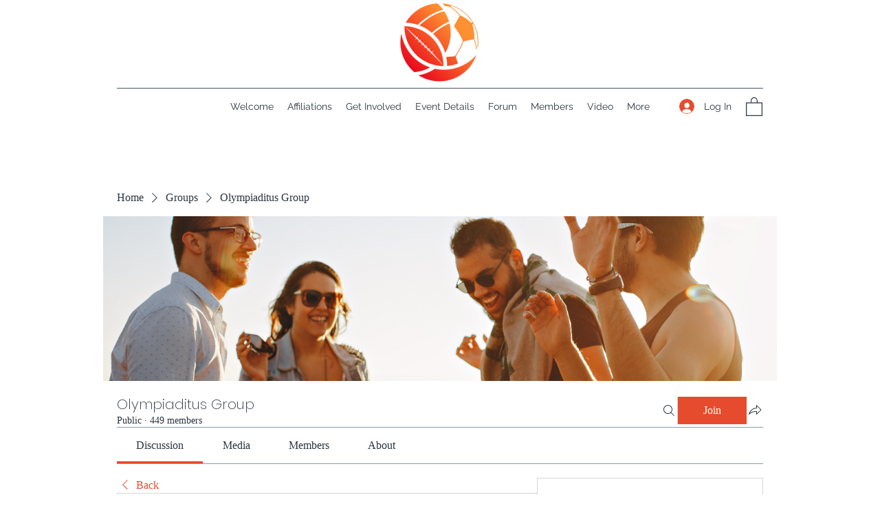

--- FILE ---
content_type: application/javascript
request_url: https://static.parastorage.com/services/social-groups-ooi/5.767.0/client-viewer/543.chunk.min.js
body_size: 90690
content:
(("undefined"!=typeof self?self:this).webpackJsonp__wix_social_groups_ooi=("undefined"!=typeof self?self:this).webpackJsonp__wix_social_groups_ooi||[]).push([[543],{71342:(e,t,o)=>{"use strict";o.d(t,{d:()=>c});var n=o(77940),r=o(61927),i=o(61483),a=o(60751),s=o.n(a),l=["node","nodeIndex","NodeViewContainer"],u=["node"],d=function e(t){var u=t.node,d=t.nodeIndex,c=t.NodeViewContainer,p=(0,r.A)(t,l),m=(0,a.useMemo)(function(){return(0,i.Ay)({resolved:{},chunkName:function(){return"ricos_figure_caption"},isReady:function(e){var t=this.resolve(e);return!0===this.resolved[t]&&!!o.m[t]},importAsync:function(){return o.e(6748).then(o.bind(o,1787))},requireAsync:function(e){var t=this,o=this.resolve(e);return this.resolved[o]=!1,this.importAsync(e).then(function(e){return t.resolved[o]=!0,e})},requireSync:function e(t){var n=this.resolve(t);return o(n)},resolve:function e(){return 1787}})},[]);return s().createElement(m,(0,n.A)({key:u.id,node:u,nodeIndex:d,NodeViewContainer:c},p))},c=function(e){var t=e.node,o=(0,r.A)(e,u);return s().createElement(d,(0,n.A)({key:t.id,node:t},o))}},49189:(e,t,o)=>{"use strict";o.d(t,{a:()=>D});var n=o(77940),r=o(61927),i=o(61483),a=o(60751),s=o.n(a),l=o(65054),u,d=["node","nodeIndex","NodeViewContainer"],c=["node"],p=function e(t){var l=t.node,u=t.nodeIndex,c=t.NodeViewContainer,p=(0,r.A)(t,d),m=(0,a.useMemo)(function(){return(0,i.Ay)({resolved:{},chunkName:function(){return"ricos_plugin_audio"},isReady:function(e){var t=this.resolve(e);return!0===this.resolved[t]&&!!o.m[t]},importAsync:function(){return Promise.all([o.e(6279),o.e(5335),o.e(6414),o.e(2642)]).then(o.bind(o,21369))},requireAsync:function(e){var t=this,o=this.resolve(e);return this.resolved[o]=!1,this.importAsync(e).then(function(e){return t.resolved[o]=!0,e})},requireSync:function e(t){var n=this.resolve(t);return o(n)},resolve:function e(){return 21369}})},[]);return s().createElement(m,(0,n.A)({key:l.id,node:l,nodeIndex:u,NodeViewContainer:c},p))},m=function(e){var t=e.node,o=(0,r.A)(e,c);return s().createElement(p,(0,n.A)({key:t.id,node:t},o))},D=(u={},u[l.A.AUDIO]=m,u)},1345:(e,t,o)=>{"use strict";o.d(t,{a:()=>D});var n=o(77940),r=o(61927),i=o(61483),a=o(60751),s=o.n(a),l=o(65054),u,d=["node","nodeIndex","NodeViewContainer"],c=["node"],p=function e(t){var l=t.node,u=t.nodeIndex,c=t.NodeViewContainer,p=(0,r.A)(t,d),m=(0,a.useMemo)(function(){return(0,i.Ay)({resolved:{},chunkName:function(){return"ricos_plugin_button"},isReady:function(e){var t=this.resolve(e);return!0===this.resolved[t]&&!!o.m[t]},importAsync:function(){return o.e(6744).then(o.bind(o,91774))},requireAsync:function(e){var t=this,o=this.resolve(e);return this.resolved[o]=!1,this.importAsync(e).then(function(e){return t.resolved[o]=!0,e})},requireSync:function e(t){var n=this.resolve(t);return o(n)},resolve:function e(){return 91774}})},[]);return s().createElement(m,(0,n.A)({node:l,nodeIndex:u,NodeViewContainer:c},p))},m=function(e){var t=e.node,o=(0,r.A)(e,c);return s().createElement(p,(0,n.A)({key:t.id,node:t},o))},D=(u={},u[l.A.BUTTON]=m,u)},73380:(e,t,o)=>{"use strict";o.d(t,{a:()=>D});var n=o(77940),r=o(61927),i=o(61483),a=o(60751),s=o.n(a),l=o(65054),u,d=["node","nodeIndex","NodeViewContainer"],c=["node"],p=function e(t){var l=t.node,u=t.nodeIndex,c=t.NodeViewContainer,p=(0,r.A)(t,d),m=(0,a.useMemo)(function(){return(0,i.Ay)({resolved:{},chunkName:function(){return"ricos_plugin_divider"},isReady:function(e){var t=this.resolve(e);return!0===this.resolved[t]&&!!o.m[t]},importAsync:function(){return o.e(4047).then(o.bind(o,84034))},requireAsync:function(e){var t=this,o=this.resolve(e);return this.resolved[o]=!1,this.importAsync(e).then(function(e){return t.resolved[o]=!0,e})},requireSync:function e(t){var n=this.resolve(t);return o(n)},resolve:function e(){return 84034}})},[]);return s().createElement(m,(0,n.A)({node:l,nodeIndex:u,NodeViewContainer:c},p))},m=function(e){var t=e.node,o=(0,r.A)(e,c);return s().createElement(p,(0,n.A)({key:t.id,node:t},o))},D=(u={},u[l.A.DIVIDER]=m,u)},26179:(e,t,o)=>{"use strict";o.d(t,{a:()=>D});var n=o(77940),r=o(61927),i=o(61483),a=o(60751),s=o.n(a),l=o(65054),u,d=["node","nodeIndex","NodeViewContainer"],c=["node"],p=function e(t){var l=t.node,u=t.nodeIndex,c=t.NodeViewContainer,p=(0,r.A)(t,d),m=(0,a.useMemo)(function(){return(0,i.Ay)({resolved:{},chunkName:function(){return"ricos_plugin_fileUpload"},isReady:function(e){var t=this.resolve(e);return!0===this.resolved[t]&&!!o.m[t]},importAsync:function(){return Promise.all([o.e(7683),o.e(733)]).then(o.bind(o,69523))},requireAsync:function(e){var t=this,o=this.resolve(e);return this.resolved[o]=!1,this.importAsync(e).then(function(e){return t.resolved[o]=!0,e})},requireSync:function e(t){var n=this.resolve(t);return o(n)},resolve:function e(){return 69523}})},[]);return s().createElement(m,(0,n.A)({node:l,nodeIndex:u,NodeViewContainer:c},p))},m=function(e){var t=e.node,o=(0,r.A)(e,c);return s().createElement(p,(0,n.A)({key:t.id,node:t},o))},D=(u={},u[l.A.FILE]=m,u)},31637:(e,t,o)=>{"use strict";o.d(t,{a:()=>D});var n=o(77940),r=o(61927),i=o(61483),a=o(60751),s=o.n(a),l=o(65054),u,d=["node","nodeIndex","NodeViewContainer"],c=["node"],p=function e(t){var l=t.node,u=t.nodeIndex,c=t.NodeViewContainer,p=(0,r.A)(t,d),m=(0,a.useMemo)(function(){return(0,i.Ay)({resolved:{},chunkName:function(){return"ricos_plugin_gallery"},isReady:function(e){var t=this.resolve(e);return!0===this.resolved[t]&&!!o.m[t]},importAsync:function(){return Promise.all([o.e(4755),o.e(2219),o.e(6356),o.e(3350)]).then(o.bind(o,44426))},requireAsync:function(e){var t=this,o=this.resolve(e);return this.resolved[o]=!1,this.importAsync(e).then(function(e){return t.resolved[o]=!0,e})},requireSync:function e(t){var n=this.resolve(t);return o(n)},resolve:function e(){return 44426}})},[]);return s().createElement(m,(0,n.A)({key:l.id,node:l,nodeIndex:u,NodeViewContainer:c},p))},m=function(e){var t=e.node,o=(0,r.A)(e,c);return s().createElement(p,(0,n.A)({key:t.id,node:t},o))},D=(u={},u[l.A.GALLERY]=m,u)},78802:(e,t,o)=>{"use strict";o.d(t,{a:()=>h});var n=o(77940),r=o(61927),i=o(61483),a=o(60751),s=o.n(a),l=o(65054),u=o(71342),d,c=["node","nodeIndex","NodeViewContainer"],p=["node"],m=function e(t){var l=t.node,u=t.nodeIndex,d=t.NodeViewContainer,p=(0,r.A)(t,c),m=(0,a.useMemo)(function(){return(0,i.Ay)({resolved:{},chunkName:function(){return"ricos_plugin_giphy"},isReady:function(e){var t=this.resolve(e);return!0===this.resolved[t]&&!!o.m[t]},importAsync:function(){return Promise.all([o.e(6279),o.e(4433)]).then(o.bind(o,45385))},requireAsync:function(e){var t=this,o=this.resolve(e);return this.resolved[o]=!1,this.importAsync(e).then(function(e){return t.resolved[o]=!0,e})},requireSync:function e(t){var n=this.resolve(t);return o(n)},resolve:function e(){return 45385}})},[]);return s().createElement(m,(0,n.A)({key:l.id,node:l,nodeIndex:u,NodeViewContainer:d},p))},D=function(e){var t=e.node,o=(0,r.A)(e,p);return s().createElement(m,(0,n.A)({key:t.id,node:t},o))},h=(d={},d[l.A.GIF]=D,d[l.A.CAPTION]=u.d,d)},85742:(e,t,o)=>{"use strict";o.d(t,{a:()=>D});var n=o(77940),r=o(61927),i=o(61483),a=o(60751),s=o.n(a),l=o(65054),u,d=["node","nodeIndex","NodeViewContainer"],c=["node"],p=function e(t){var l=t.node,u=t.nodeIndex,c=t.NodeViewContainer,p=(0,r.A)(t,d),m=(0,a.useMemo)(function(){return(0,i.Ay)({resolved:{},chunkName:function(){return"ricos_plugin_html"},isReady:function(e){var t=this.resolve(e);return!0===this.resolved[t]&&!!o.m[t]},importAsync:function(){return o.e(4123).then(o.bind(o,50394))},requireAsync:function(e){var t=this,o=this.resolve(e);return this.resolved[o]=!1,this.importAsync(e).then(function(e){return t.resolved[o]=!0,e})},requireSync:function e(t){var n=this.resolve(t);return o(n)},resolve:function e(){return 50394}})},[]);return s().createElement(m,(0,n.A)({key:l.id,node:l,nodeIndex:u,NodeViewContainer:c},p))},m=function(e){var t=e.node,o=(0,r.A)(e,c);return s().createElement(p,(0,n.A)({key:t.id,node:t},o))},D=(u={},u[l.A.HTML]=m,u)},82376:(e,t,o)=>{"use strict";o.d(t,{a:()=>h});var n=o(77940),r=o(61927),i=o(61483),a=o(60751),s=o.n(a),l=o(65054),u=o(71342),d,c=["node","nodeIndex","NodeViewContainer"],p=["node"],m=function e(t){var l=t.node,u=t.nodeIndex,d=t.NodeViewContainer,p=(0,r.A)(t,c),m=(0,a.useMemo)(function(){return(0,i.Ay)({resolved:{},chunkName:function(){return"ricos_plugin_image"},isReady:function(e){var t=this.resolve(e);return!0===this.resolved[t]&&!!o.m[t]},importAsync:function(){return Promise.all([o.e(6279),o.e(2891)]).then(o.bind(o,84964))},requireAsync:function(e){var t=this,o=this.resolve(e);return this.resolved[o]=!1,this.importAsync(e).then(function(e){return t.resolved[o]=!0,e})},requireSync:function e(t){var n=this.resolve(t);return o(n)},resolve:function e(){return 84964}})},[]);return s().createElement(m,(0,n.A)({key:l.id,node:l,nodeIndex:u,NodeViewContainer:d},p))},D=function(e){var t=e.node,o=(0,r.A)(e,p);return s().createElement(m,(0,n.A)({key:t.id,node:t},o))},h=(d={},d[l.A.IMAGE]=D,d[l.A.CAPTION]=u.d,d)},83906:(e,t,o)=>{"use strict";o.d(t,{a:()=>E});var n=o(77940),r=o(61927),i=o(61483),a=o(60751),s=o.n(a),l=o(65054),u,d=["node","nodeIndex","NodeViewContainer"],c=["node"],p=["node","nodeIndex","NodeViewContainer"],m=["node"],D=function e(t){var l=t.node,u=t.nodeIndex,c=t.NodeViewContainer,p=(0,r.A)(t,d),m=(0,a.useMemo)(function(){return(0,i.Ay)({resolved:{},chunkName:function(){return"ricos_plugin_linkPreview"},isReady:function(e){var t=this.resolve(e);return!0===this.resolved[t]&&!!o.m[t]},importAsync:function(){return Promise.all([o.e(6279),o.e(9432)]).then(o.bind(o,70736))},requireAsync:function(e){var t=this,o=this.resolve(e);return this.resolved[o]=!1,this.importAsync(e).then(function(e){return t.resolved[o]=!0,e})},requireSync:function e(t){var n=this.resolve(t);return o(n)},resolve:function e(){return 70736}})},[]);return s().createElement(m,(0,n.A)({key:l.id,node:l,nodeIndex:u,NodeViewContainer:c},p))},h=function(e){var t=e.node,o=(0,r.A)(e,c);return s().createElement(D,(0,n.A)({key:t.id,node:t},o))},g=function e(t){var l=t.node,u=t.nodeIndex,d=t.NodeViewContainer,c=(0,r.A)(t,p),m=(0,a.useMemo)(function(){return(0,i.Ay)({resolved:{},chunkName:function(){return"ricos_plugin_linkPreview_embed"},isReady:function(e){var t=this.resolve(e);return!0===this.resolved[t]&&!!o.m[t]},importAsync:function(){return o.e(5274).then(o.bind(o,62302))},requireAsync:function(e){var t=this,o=this.resolve(e);return this.resolved[o]=!1,this.importAsync(e).then(function(e){return t.resolved[o]=!0,e})},requireSync:function e(t){var n=this.resolve(t);return o(n)},resolve:function e(){return 62302}})},[]);return s().createElement(m,(0,n.A)({key:l.id,node:l,nodeIndex:u,NodeViewContainer:d},c))},v=function(e){var t=e.node,o=(0,r.A)(e,m);return s().createElement(g,(0,n.A)({key:t.id,node:t},o))},E=(u={},u[l.A.LINK_PREVIEW]=h,u[l.A.EMBED]=v,u)},90585:(e,t,o)=>{"use strict";o.d(t,{a:()=>D});var n=o(77940),r=o(61927),i=o(61483),a=o(60751),s=o.n(a),l=o(65054),u,d=["node","nodeIndex","NodeViewContainer"],c=["node","nodeIndex","NodeViewContainer"],p=function e(t){var l=t.node,u=t.nodeIndex,c=t.NodeViewContainer,p=(0,r.A)(t,d),m=(0,a.useMemo)(function(){return(0,i.Ay)({resolved:{},chunkName:function(){return"ricos_plugin_poll"},isReady:function(e){var t=this.resolve(e);return!0===this.resolved[t]&&!!o.m[t]},importAsync:function(){return Promise.all([o.e(6279),o.e(2518),o.e(5288),o.e(5491)]).then(o.bind(o,45124))},requireAsync:function(e){var t=this,o=this.resolve(e);return this.resolved[o]=!1,this.importAsync(e).then(function(e){return t.resolved[o]=!0,e})},requireSync:function e(t){var n=this.resolve(t);return o(n)},resolve:function e(){return 45124}})},[]);return s().createElement(m,(0,n.A)({key:l.id,node:l,nodeIndex:u,NodeViewContainer:c},p))},m=function(e){var t=e.node,o=e.nodeIndex,i=e.NodeViewContainer,a=(0,r.A)(e,c);return s().createElement(p,(0,n.A)({node:t,nodeIndex:o,NodeViewContainer:i},a))},D=(u={},u[l.A.POLL]=m,u)},49783:(e,t,o)=>{"use strict";o.d(t,{a:()=>D});var n=o(77940),r=o(61927),i=o(61483),a=o(60751),s=o.n(a),l=o(65054),u,d=["node","nodeIndex","NodeViewContainer"],c=["node"],p=function e(t){var l=t.node,u=t.nodeIndex,c=t.NodeViewContainer,p=(0,r.A)(t,d),m=(0,a.useMemo)(function(){return(0,i.Ay)({resolved:{},chunkName:function(){return"ricos_plugin_verticalEmbed"},isReady:function(e){var t=this.resolve(e);return!0===this.resolved[t]&&!!o.m[t]},importAsync:function(){return Promise.all([o.e(3557),o.e(5841)]).then(o.bind(o,19362))},requireAsync:function(e){var t=this,o=this.resolve(e);return this.resolved[o]=!1,this.importAsync(e).then(function(e){return t.resolved[o]=!0,e})},requireSync:function e(t){var n=this.resolve(t);return o(n)},resolve:function e(){return 19362}})},[]);return s().createElement(m,(0,n.A)({key:l.id,node:l,nodeIndex:u,NodeViewContainer:c},p))},m=function(e){var t=e.node,o=(0,r.A)(e,c);return s().createElement(p,(0,n.A)({key:t.id,node:t},o))},D=(u={},u[l.A.APP_EMBED]=m,u)},15486:(e,t,o)=>{"use strict";o.d(t,{a:()=>h});var n=o(77940),r=o(61927),i=o(61483),a=o(60751),s=o.n(a),l=o(65054),u=o(71342),d,c=["node","nodeIndex","NodeViewContainer"],p=["node"],m=function e(t){var l=t.node,u=t.nodeIndex,d=t.NodeViewContainer,p=(0,r.A)(t,c),m=(0,a.useMemo)(function(){return(0,i.Ay)({resolved:{},chunkName:function(){return"ricos_plugin_video"},isReady:function(e){var t=this.resolve(e);return!0===this.resolved[t]&&!!o.m[t]},importAsync:function(){return Promise.all([o.e(5335),o.e(8978),o.e(2197)]).then(o.bind(o,74429))},requireAsync:function(e){var t=this,o=this.resolve(e);return this.resolved[o]=!1,this.importAsync(e).then(function(e){return t.resolved[o]=!0,e})},requireSync:function e(t){var n=this.resolve(t);return o(n)},resolve:function e(){return 74429}})},[]);return s().createElement(m,(0,n.A)({node:l,nodeIndex:u,NodeViewContainer:d},p))},D=function(e){var t=e.node,o=(0,r.A)(e,p);return s().createElement(m,(0,n.A)({key:t.id,node:t},o))},h=(d={},d[l.A.VIDEO]=D,d[l.A.CAPTION]=u.d,d)},54009:function(e){e.exports=function(e){var t={};function o(n){if(t[n])return t[n].exports;var r=t[n]={i:n,l:!1,exports:{}};return e[n].call(r.exports,r,r.exports,o),r.l=!0,r.exports}return o.m=e,o.c=t,o.d=function(e,t,n){o.o(e,t)||Object.defineProperty(e,t,{enumerable:!0,get:n})},o.r=function(e){"undefined"!=typeof Symbol&&Symbol.toStringTag&&Object.defineProperty(e,Symbol.toStringTag,{value:"Module"}),Object.defineProperty(e,"__esModule",{value:!0})},o.t=function(e,t){if(1&t&&(e=o(e)),8&t)return e;if(4&t&&"object"==typeof e&&e&&e.__esModule)return e;var n=Object.create(null);if(o.r(n),Object.defineProperty(n,"default",{enumerable:!0,value:e}),2&t&&"string"!=typeof e)for(var r in e)o.d(n,r,function(t){return e[t]}.bind(null,r));return n},o.n=function(e){var t=e&&e.__esModule?function(){return e.default}:function(){return e};return o.d(t,"a",t),t},o.o=function(e,t){return Object.prototype.hasOwnProperty.call(e,t)},o.p="",o(o.s=15)}([function(e,t,o){"use strict";var n={JPG:"jpg",JPEG:"jpeg",PNG:"png",WEBP:"webp",WIX_ICO_MP:"wix_ico_mp",WIX_MP:"wix_mp",GIF:"gif",SVG:"svg",UNRECOGNIZED:"unrecognized"},r=[n.JPG,n.JPEG,n.PNG,n.GIF,n.WEBP];e.exports={alignTypes:{CENTER:"center",TOP:"top",TOP_LEFT:"top_left",TOP_RIGHT:"top_right",BOTTOM:"bottom",BOTTOM_LEFT:"bottom_left",BOTTOM_RIGHT:"bottom_right",LEFT:"left",RIGHT:"right"},alignTypesMap:{center:"c",top:"t",top_left:"tl",top_right:"tr",bottom:"b",bottom_left:"bl",bottom_right:"br",left:"l",right:"r"},transformTypes:{FIT:"fit",FILL:"fill",FILL_FOCAL:"fill_focal",CROP:"crop",LEGACY_CROP:"legacy_crop",LEGACY_FILL:"legacy_fill"},fittingTypes:{SCALE_TO_FILL:"fill",SCALE_TO_FIT:"fit",STRETCH:"stretch",ORIGINAL_SIZE:"original_size",TILE:"tile",TILE_HORIZONTAL:"tile_horizontal",TILE_VERTICAL:"tile_vertical",FIT_AND_TILE:"fit_and_tile",LEGACY_STRIP_TILE:"legacy_strip_tile",LEGACY_STRIP_TILE_HORIZONTAL:"legacy_strip_tile_horizontal",LEGACY_STRIP_TILE_VERTICAL:"legacy_strip_tile_vertical",LEGACY_STRIP_SCALE_TO_FILL:"legacy_strip_fill",LEGACY_STRIP_SCALE_TO_FIT:"legacy_strip_fit",LEGACY_STRIP_FIT_AND_TILE:"legacy_strip_fit_and_tile",LEGACY_STRIP_ORIGINAL_SIZE:"legacy_strip_original_size",LEGACY_ORIGINAL_SIZE:"actual_size",LEGACY_FIT_WIDTH:"fitWidth",LEGACY_FIT_HEIGHT:"fitHeight",LEGACY_FULL:"full",LEGACY_BG_FIT_AND_TILE:"legacy_tile",LEGACY_BG_FIT_AND_TILE_HORIZONTAL:"legacy_tile_horizontal",LEGACY_BG_FIT_AND_TILE_VERTICAL:"legacy_tile_vertical",LEGACY_BG_NORMAL:"legacy_normal"},htmlTag:{BG:"bg",IMG:"img",SVG:"svg"},upscaleMethods:{AUTO:"auto",CLASSIC:"classic",SUPER:"super"},upscaleMethodsValues:{classic:1,super:2},defaultUSM:{radius:.66,amount:1,threshold:.01},emptyData:{uri:"",css:{img:{},container:{}},attr:{img:{},container:{}}},imageQuality:{HIGH:"HIGH",MEDIUM:"MEDIUM",LOW:"LOW",TINY:"TINY"},imageFilters:{CONTRAST:"contrast",BRIGHTNESS:"brightness",SATURATION:"saturation",HUE:"hue",BLUR:"blur"},imageScaleDefaults:{HIGH:{size:196e4,quality:90,maxUpscale:1},MEDIUM:{size:36e4,quality:85,maxUpscale:1},LOW:{size:16e4,quality:80,maxUpscale:1.2},TINY:{size:0,quality:80,maxUpscale:1.4}},fileType:n,supportedExtensions:r,webp:{LOSSLESS:"lossless",LOSSY:"lossy",ALPHA:"alpha",ANIMATION:"animation"},SAFE_TRANSFORMED_AREA:25e6,SUPER_UPSCALE_MODELS:[1.5,2,4],MAX_DEVICE_PIXEL_RATIO:2,API_VERSION:"v1"}},function(e,t,o){"use strict";var n=o(2),r=o(0),i=o(4);function a(e){var t=new window.Image;t.onload=function(){var o=i.getFeature("isWEBP");o[e]=t.width>0&&t.height>0,i.setFeature("isWEBP",o)},t.src="data:image/webp;base64,"+{lossy:"UklGRiIAAABXRUJQVlA4IBYAAAAwAQCdASoBAAEADsD+JaQAA3AAAAAA",lossless:"UklGRhoAAABXRUJQVlA4TA0AAAAvAAAAEAcQERGIiP4HAA==",alpha:"UklGRkoAAABXRUJQVlA4WAoAAAAQAAAAAAAAAAAAQUxQSAwAAAARBxAR/Q9ERP8DAABWUDggGAAAABQBAJ0BKgEAAQAAAP4AAA3AAP7mtQAAAA==",animation:"UklGRlIAAABXRUJQVlA4WAoAAAASAAAAAAAAAAAAQU5JTQYAAAD/////AABBTk1GJgAAAAAAAAAAAAAAAAAAAGQAAABWUDhMDQAAAC8AAAAQBxAREYiI/gcA"}[e]}function s(e){var t=[r.fileType.PNG,r.fileType.JPEG,r.fileType.JPG,r.fileType.WIX_ICO_MP,r.fileType.WIX_MP];return n.includes(t,d(e))}function l(e){return n.includes(["webp"],d(e))}function u(e){return/(^https?)|(^data)|(^\/\/)/.test(e)}function d(e){return(/[.]([^.]+)$/.exec(e)&&/[.]([^.]+)$/.exec(e)[1]||"").toLowerCase()}function c(e,t,o,n,i){return i===r.transformTypes.FILL?function(e,t,o,n){return Math.max(o/e,n/t)}(e,t,o,n):i===r.transformTypes.FIT?function(e,t,o,n){return Math.min(o/e,n/t)}(e,t,o,n):1}function p(e,t){var o=h(e,t);return{optimizedScaleFactor:r.imageScaleDefaults[o].maxUpscale,upscaleMethodValue:r.upscaleMethodsValues.classic,forceUSM:!1}}function m(e,t){var o=h(e,t);return{optimizedScaleFactor:r.imageScaleDefaults[o].maxUpscale,upscaleMethodValue:r.upscaleMethodsValues.classic,forceUSM:!1}}function D(e,t,o){return{optimizedScaleFactor:n.last(r.SUPER_UPSCALE_MODELS),upscaleMethodValue:r.upscaleMethodsValues.super,forceUSM:!(r.SUPER_UPSCALE_MODELS.includes(o)||o>n.last(r.SUPER_UPSCALE_MODELS))}}function h(e,t){var o=e*t;return o>r.imageScaleDefaults[r.imageQuality.HIGH].size?r.imageQuality.HIGH:o>r.imageScaleDefaults[r.imageQuality.MEDIUM].size?r.imageQuality.MEDIUM:o>r.imageScaleDefaults[r.imageQuality.LOW].size?r.imageQuality.LOW:r.imageQuality.TINY}function g(e,t){var o=Math.pow(10,t||0);return(e*o/o).toFixed(parseInt(t,10))}e.exports={populateGlobalFeatureSupport:function(){"undefined"!=typeof window&&(a(r.webp.LOSSY),a(r.webp.LOSSLESS),a(r.webp.ALPHA),a(r.webp.ANIMATION),i.setFeature("isObjectFitBrowser","objectFit"in window.document.documentElement.style))},isWEBPBrowserSupport:function(e){var t=i.getFeature("isWEBP"),o=e===r.fileType.JPG&&t[r.webp.LOSSY],n=e===r.fileType.PNG&&t[r.webp.LOSSLESS],a=e===r.fileType.PNG&&t[r.webp.ALPHA];return o||n&&a},isObjectFitBrowserSupport:function(){return i.getFeature("isObjectFitBrowser")},isImageTransformApplicable:function(e){return s(e)&&!u(e)},isValidRequest:function(e,t,o){return o&&t&&!(!(i=t.id)||!i.trim()||"none"===i.toLowerCase())&&n.includes(r.fittingTypes,e);var i},isImageTypeSupported:s,isExternalUrl:u,isWEBP:l,getFileType:function(e){return function(e){return n.includes(["jpg","jpeg"],d(e))}(e)?r.fileType.JPG:function(e){return n.includes(["png"],d(e))}(e)?r.fileType.PNG:l(e)?r.fileType.WEBP:r.fileType.UNRECOGNIZED},getFileExtension:d,getFileName:function(e,t){var o=/\.([^.]*)$/;if("string"==typeof t&&t.length){var i=["/","\\","?","<",">","|","\u201c",":",'"'].map(encodeURIComponent),a=new RegExp("("+i.concat(["\\.","\\*"]).join("|")+")","g"),s=t,l=t.match(o);return l&&n.includes(r.supportedExtensions,l[1])&&(s=t.replace(o,"")),encodeURIComponent(s).replace(a,"_")}var u=e.match(/\/(.*?)$/);return(u?u[1]:e).replace(o,"")},getAlignedRect:function(e,t,o){var n=void 0,i=void 0;switch(o){case r.alignTypes.CENTER:n=Math.max(0,(e.width-t.width)/2),i=Math.max(0,(e.height-t.height)/2);break;case r.alignTypes.TOP:n=Math.max(0,(e.width-t.width)/2),i=0;break;case r.alignTypes.TOP_LEFT:n=0,i=0;break;case r.alignTypes.TOP_RIGHT:n=Math.max(0,e.width-t.width),i=0;break;case r.alignTypes.BOTTOM:n=Math.max(0,(e.width-t.width)/2),i=Math.max(0,e.height-t.height);break;case r.alignTypes.BOTTOM_LEFT:n=0,i=Math.max(0,e.height-t.height);break;case r.alignTypes.BOTTOM_RIGHT:n=Math.max(0,e.width-t.width),i=Math.max(0,e.height-t.height);break;case r.alignTypes.LEFT:n=0,i=Math.max(0,(e.height-t.height)/2);break;case r.alignTypes.RIGHT:n=Math.max(0,e.width-t.width),i=Math.max(0,(e.height-t.height)/2)}return{x:e.x?e.x+n:n,y:e.y?e.y+i:i,width:Math.min(e.width,t.width),height:Math.min(e.height,t.height)}},getOverlappingRect:function(e,t){var o=Math.max(0,Math.min(e.width,t.x+t.width)-Math.max(0,t.x)),n=Math.max(0,Math.min(e.height,t.y+t.height)-Math.max(0,t.y));return o&&n&&(e.width!==o||e.height!==n)?{x:Math.max(0,t.x),y:Math.max(0,t.y),width:o,height:n}:null},getScaleFactor:c,getTransformData:function(e,t,o,n,i){e=e||o.width,t=t||o.height;var a=function(e){return Math.min(e.pixelAspectRatio||1,r.MAX_DEVICE_PIXEL_RATIO)}(o),s=function(e,t,o,n,i){var a=void 0,s=void 0,l=void 0;if(a=c(e,t,o,n,i),i===r.transformTypes.FILL?(s=o,l=n):i===r.transformTypes.FIT&&(s=e*a,l=t*a),s*l>r.SAFE_TRANSFORMED_AREA){var u=Math.sqrt(r.SAFE_TRANSFORMED_AREA/(s*l));a=c(e,t,s*=u,l*=u,i)}return{scaleFactor:a,width:s,height:l}}(e,t,o.width*a,o.height*a,n),l=s.scaleFactor;return function(e,t,o,n,i,a,s){var l=function(e,t,o,n){return{classic:p,auto:m,super:D}[n](e,t,o)}(e,t,a,i),u=l.optimizedScaleFactor,d=l.upscaleMethodValue,c=l.forceUSM;if(a<=u)return{width:o,height:n,scaleFactor:a,upscaleMethodValue:d,forceUSM:c,cssUpscaleNeeded:!1};var h=void 0,g=void 0;switch(s){case r.transformTypes.FILL:h=o*(u/a),g=n*(u/a);break;case r.transformTypes.FIT:h=e*u,g=t*u}return{width:h,height:g,scaleFactor:u,upscaleMethodValue:d,forceUSM:c,cssUpscaleNeeded:!0}}(e,t,s.width,s.height,i,l,n)},getAlignment:function(e){return r.alignTypesMap[e.alignment]||r.alignTypesMap[r.alignTypes.CENTER]},getPreferredImageQuality:function(e,t){return r.imageScaleDefaults[h(e,t)].quality},getDimension:function(e,t,o,n,r){var i=c(e,t,o,n,r);return{width:Math.round(e*i),height:Math.round(t*i)}},getFocalPoint:function(e){var t=null;return"number"!=typeof e.x||isNaN(e.x)||"number"!=typeof e.y||isNaN(e.y)||(t={x:g(Math.max(0,Math.min(100,e.x))/100,2),y:g(Math.max(0,Math.min(100,e.y))/100,2)}),t},getUpscaleString:function(e){return e&&e.upscaleMethod&&"string"==typeof e.upscaleMethod&&r.upscaleMethods[e.upscaleMethod.toUpperCase()]||r.upscaleMethods.AUTO},roundToFixed:g}},function(e,t,o){"use strict";var n="function"==typeof Symbol&&"symbol"==typeof Symbol.iterator?function(e){return typeof e}:function(e){return e&&"function"==typeof Symbol&&e.constructor===Symbol&&e!==Symbol.prototype?"symbol":typeof e};e.exports={assign:function(){for(var e=arguments[0]||{},t=Array.prototype.slice.call(arguments,1,arguments.length),o=0;o<t.length;o++){var n=t[o];for(var r in n)n.hasOwnProperty(r)&&(e[r]=n[r])}return e},includes:function(e,t){return e.indexOf?e.indexOf(t)>-1:!(!e||"object"!==(void 0===e?"undefined":n(e)))&&Object.keys(e).some(function(o){return e[o]===t})},last:function(e){return e[e.length-1]},template:function(e){return function(t){var o=e;for(var n in t)t.hasOwnProperty(n)&&(o=o.replace(new RegExp("\\${"+n+"}","g"),t[n]));return o}}}},function(e,t,o){"use strict";var n=o(1),r=o(5),i=o(6);e.exports=function(e,t,o,a){var s=n.getFileType(t.id),l={fileName:n.getFileName(t.id,t.name),fileExtension:n.getFileExtension(t.id),fileType:s,isWEBPSupport:n.isWEBPBrowserSupport(s),fittingType:e,src:{id:t.id,width:t.width,height:t.height,isCropped:!1},focalPoint:{x:t.focalPoint&&t.focalPoint.x,y:t.focalPoint&&t.focalPoint.y},parts:[],quality:0,upscaleMethod:n.getUpscaleString(a),progressive:!0,watermark:"",unsharpMask:{},filters:{}};return n.isImageTransformApplicable(t.id)&&(r.setTransformParts(l,t,o),i.setTransformOptions(l,a)),l}},function(e,t,o){"use strict";var n={isWEBP:{lossless:!1,lossy:!1,alpha:!1,animation:!1},isObjectFitBrowser:!0};e.exports={getFeature:function(e){return n[e]},setFeature:function(e,t){n[e]=t}}},function(e,t,o){"use strict";var n=o(2),r=o(0),i=o(1);function a(e,t){var o=i.getTransformData(e.src.width,e.src.height,t,r.transformTypes.FIT,e.upscaleMethod);return{transformType:r.transformTypes.FILL,width:Math.round(o.width),height:Math.round(o.height),alignment:r.alignTypesMap.center,upscale:o.scaleFactor>1,forceUSM:o.forceUSM,scaleFactor:o.scaleFactor,cssUpscaleNeeded:o.cssUpscaleNeeded,upscaleMethodValue:o.upscaleMethodValue}}function s(e){return{transformType:r.transformTypes.CROP,x:Math.round(e.x),y:Math.round(e.y),width:Math.round(e.width),height:Math.round(e.height),upscale:!1,forceUSM:!1,scaleFactor:1,cssUpscaleNeeded:!1}}e.exports={setTransformParts:function(e,t,o){var l=void 0;switch(t.crop&&(l=i.getOverlappingRect(t,t.crop))&&(e.src.width=l.width,e.src.height=l.height,e.src.cropped=!0,e.parts.push(s(l))),e.fittingType){case r.fittingTypes.SCALE_TO_FIT:case r.fittingTypes.LEGACY_FIT_WIDTH:case r.fittingTypes.LEGACY_FIT_HEIGHT:case r.fittingTypes.LEGACY_FULL:case r.fittingTypes.FIT_AND_TILE:case r.fittingTypes.LEGACY_BG_FIT_AND_TILE:case r.fittingTypes.LEGACY_BG_FIT_AND_TILE_HORIZONTAL:case r.fittingTypes.LEGACY_BG_FIT_AND_TILE_VERTICAL:case r.fittingTypes.LEGACY_BG_NORMAL:e.parts.push(a(e,o));break;case r.fittingTypes.SCALE_TO_FILL:e.parts.push(function(e,t){var o=i.getTransformData(e.src.width,e.src.height,t,r.transformTypes.FILL,e.upscaleMethod),n=i.getFocalPoint(e.focalPoint);return{transformType:n?r.transformTypes.FILL_FOCAL:r.transformTypes.FILL,width:Math.round(o.width),height:Math.round(o.height),alignment:i.getAlignment(t),focalPointX:n&&n.x,focalPointY:n&&n.y,upscale:o.scaleFactor>1,forceUSM:o.forceUSM,scaleFactor:o.scaleFactor,cssUpscaleNeeded:o.cssUpscaleNeeded,upscaleMethodValue:o.upscaleMethodValue}}(e,o));break;case r.fittingTypes.STRETCH:e.parts.push(function(e,t){var o=i.getScaleFactor(e.src.width,e.src.height,t.width,t.height,r.transformTypes.FILL),s=n.assign({},t);return s.width=e.src.width*o,s.height=e.src.height*o,a(e,s)}(e,o));break;case r.fittingTypes.TILE_HORIZONTAL:case r.fittingTypes.TILE_VERTICAL:case r.fittingTypes.TILE:case r.fittingTypes.LEGACY_ORIGINAL_SIZE:case r.fittingTypes.ORIGINAL_SIZE:l=i.getAlignedRect(e.src,o,o.alignment),e.src.isCropped?(n.assign(e.parts[0],l),e.src.width=l.width,e.src.height=l.height):e.parts.push(s(l));break;case r.fittingTypes.LEGACY_STRIP_TILE_HORIZONTAL:case r.fittingTypes.LEGACY_STRIP_TILE_VERTICAL:case r.fittingTypes.LEGACY_STRIP_TILE:case r.fittingTypes.LEGACY_STRIP_ORIGINAL_SIZE:e.parts.push(function(e){return{transformType:r.transformTypes.LEGACY_CROP,width:Math.round(e.width),height:Math.round(e.height),alignment:i.getAlignment(e),upscale:!1,forceUSM:!1,scaleFactor:1,cssUpscaleNeeded:!1}}(o));break;case r.fittingTypes.LEGACY_STRIP_SCALE_TO_FIT:case r.fittingTypes.LEGACY_STRIP_FIT_AND_TILE:e.parts.push(function(e){return{transformType:r.transformTypes.FIT,width:Math.round(e.width),height:Math.round(e.height),upscale:!1,forceUSM:!0,scaleFactor:1,cssUpscaleNeeded:!1}}(o));break;case r.fittingTypes.LEGACY_STRIP_SCALE_TO_FILL:e.parts.push(function(e){return{transformType:r.transformTypes.LEGACY_FILL,width:Math.round(e.width),height:Math.round(e.height),alignment:i.getAlignment(e),upscale:!1,forceUSM:!0,scaleFactor:1,cssUpscaleNeeded:!1}}(o))}}}},function(e,t,o){"use strict";var n=o(2),r=o(0),i=o(1);function a(e,t,o){return!isNaN(e)&&"number"==typeof e&&0!==e&&e>=t&&e<=o}e.exports={setTransformOptions:function(e,t){t=t||{},e.quality=function(e,t){var o=n.last(e.parts),r=i.getPreferredImageQuality(o.width,o.height),a=t.quality&&t.quality>=5&&t.quality<=90?t.quality:r;return parseInt(a,10)}(e,t),e.progressive=function(e){return!1!==e.progressive}(t),e.watermark=function(e){return e.watermark}(t),e.unsharpMask=function(e,t){var o=void 0;return function(e){e=e||{};var t=!isNaN(e.radius)&&"number"==typeof e.radius&&e.radius>=.1&&e.radius<=500,o=!isNaN(e.amount)&&"number"==typeof e.amount&&e.amount>=0&&e.amount<=10,n=!isNaN(e.threshold)&&"number"==typeof e.threshold&&e.threshold>=0&&e.threshold<=255;return t&&o&&n}(t.unsharpMask)?o={radius:t.unsharpMask.radius,amount:t.unsharpMask.amount,threshold:t.unsharpMask.threshold}:function(e){return e=e||{},!isNaN(e.radius)&&"number"==typeof e.radius&&0===e.radius&&!isNaN(e.amount)&&"number"==typeof e.amount&&0===e.amount&&!isNaN(e.threshold)&&"number"==typeof e.threshold&&0===e.threshold}(t.unsharpMask)||function(e){var t=n.last(e.parts);return!(t.scaleFactor>=1)||t.forceUSM}(e)&&(o=r.defaultUSM),o&&(o.radius=i.roundToFixed(o.radius,2),o.amount=i.roundToFixed(o.amount,2),o.threshold=i.roundToFixed(o.threshold,2)),o}(e,t),e.filters=function(e){var t=e.filters||{},o={};return a(t[r.imageFilters.CONTRAST],-100,100)&&(o[r.imageFilters.CONTRAST]=t[r.imageFilters.CONTRAST]),a(t[r.imageFilters.BRIGHTNESS],-100,100)&&(o[r.imageFilters.BRIGHTNESS]=t[r.imageFilters.BRIGHTNESS]),a(t[r.imageFilters.SATURATION],-100,100)&&(o[r.imageFilters.SATURATION]=t[r.imageFilters.SATURATION]),a(t[r.imageFilters.HUE],-180,180)&&(o[r.imageFilters.HUE]=t[r.imageFilters.HUE]),a(t[r.imageFilters.BLUR],0,100)&&(o[r.imageFilters.BLUR]=t[r.imageFilters.BLUR]),o}(t)}}},function(e,t,o){"use strict";var n=o(0),r=o(1),i=o(8),a=o(3);e.exports=function(e,t,o,s,l){var u=n.emptyData.uri;return r.isImageTransformApplicable(t.id)?(l=l||a(e,t,o,s,l),u=i.getImageURI(l)):u=t.id,u}},function(e,t,o){"use strict";var n,r=o(2),i=o(0),a=r.template("fit/w_${width},h_${height}"),s=r.template("fill/w_${width},h_${height},al_${alignment}"),l=r.template("fill/w_${width},h_${height},fp_${focalPointX}_${focalPointY}"),u=r.template("crop/x_${x},y_${y},w_${width},h_${height}"),d=r.template("crop/w_${width},h_${height},al_${alignment}"),c=r.template("fill/w_${width},h_${height},al_${alignment}"),p=r.template(",lg_${upscaleMethodValue}"),m=r.template(",q_${quality}"),D=r.template(",usm_${radius}_${amount}_${threshold}"),h=r.template(",bl"),g=r.template(",wm_${watermark}"),v=((n={})[i.imageFilters.CONTRAST]=r.template(",con_${contrast}"),n[i.imageFilters.BRIGHTNESS]=r.template(",br_${brightness}"),n[i.imageFilters.SATURATION]=r.template(",sat_${saturation}"),n[i.imageFilters.HUE]=r.template(",hue_${hue}"),n[i.imageFilters.BLUR]=r.template(",blur_${blur}"),n);e.exports={getImageURI:function(e){var t=[];e.parts.forEach(function(e){switch(e.transformType){case i.transformTypes.CROP:t.push(u(e));break;case i.transformTypes.LEGACY_CROP:t.push(d(e));break;case i.transformTypes.LEGACY_FILL:var o=c(e);e.upscale&&(o+=p(e)),t.push(o);break;case i.transformTypes.FIT:var n=a(e);e.upscale&&(n+=p(e)),t.push(n);break;case i.transformTypes.FILL:var r=s(e);e.upscale&&(r+=p(e)),t.push(r);break;case i.transformTypes.FILL_FOCAL:var m=l(e);e.upscale&&(m+=p(e)),t.push(m)}});var o=t.join("/");return(e.fileType===i.fileType.PNG&&e.isWEBPSupport||e.fileType===i.fileType.JPG)&&(o+=m(e)),e.unsharpMask&&(o+=D(e.unsharpMask)),e.progressive||(o+=h(e)),e.watermark&&(o+=g(e)),e.filters&&(o+=Object.keys(e.filters).map(function(t){return v[t](e.filters)}).join("")),e.src.id+"/"+i.API_VERSION+"/"+o+"/"+e.fileName+"."+(e.isWEBPSupport?"webp":e.fileExtension)}}},,,,,,,function(e,t,o){"use strict";var n=o(16),r=o(0);n.populateGlobalFeatureSupport();var i="https://static.wixstatic.com/",a="https://static.wixstatic.com/media/",s=/^media\//i,l="undefined"!=typeof window?window.devicePixelRatio:1;function u(e){return s.test(e)?""+i+e:""+a+e}e.exports={getScaleToFitImageURL:function(e,t,o,i,a,s){return u(n.getData(r.fittingTypes.SCALE_TO_FIT,{id:e,width:t,height:o,name:s&&s.name},{width:i,height:a,htmlTag:n.htmlTag.IMG,alignment:n.alignTypes.CENTER,pixelAspectRatio:l},s).uri)},getScaleToFillImageURL:function(e,t,o,i,a,s){return u(n.getData(r.fittingTypes.SCALE_TO_FILL,{id:e,width:t,height:o,name:s&&s.name,focalPoint:{x:s&&s.focalPoint&&s.focalPoint.x,y:s&&s.focalPoint&&s.focalPoint.y}},{width:i,height:a,htmlTag:n.htmlTag.IMG,alignment:n.alignTypes.CENTER,pixelAspectRatio:l},s).uri)},getCropImageURL:function(e,t,o,i,a,s,d,c,p,m){return u(n.getData(r.fittingTypes.SCALE_TO_FILL,{id:e,width:t,height:o,name:m&&m.name,crop:{x:i,y:a,width:s,height:d}},{width:c,height:p,htmlTag:n.htmlTag.IMG,alignment:n.alignTypes.CENTER,pixelAspectRatio:l},m).uri)}}},function(e,t,o){"use strict";var n=o(0),r=o(1),i=o(7);e.exports={populateGlobalFeatureSupport:r.populateGlobalFeatureSupport,getData:function(e,t,o,a){var s=n.emptyData.uri;return r.isValidRequest(e,t,o)&&(s=i(e,t,o,a)),{uri:s}},fittingTypes:n.fittingTypes,alignTypes:n.alignTypes,htmlTag:n.htmlTag,upscaleMethods:n.upscaleMethods}}])},27060:(e,t,o)=>{"use strict";var n,r=o(23184),i=function(){function e(e,t){if("function"!=typeof e)throw new TypeError("DataLoader must be constructed with a function which accepts Array<key> and returns Promise<Array<value>>, but got: "+e+".");this._batchLoadFn=e,this._maxBatchSize=function(e){var t=!e||!1!==e.batch;if(!t)return 1;var o=e&&e.maxBatchSize;if(void 0===o)return 1/0;if("number"!=typeof o||o<1)throw new TypeError("maxBatchSize must be a positive number: "+o);return o}(t),this._batchScheduleFn=function(e){var t=e&&e.batchScheduleFn;if(void 0===t)return a;if("function"!=typeof t)throw new TypeError("batchScheduleFn must be a function: "+t);return t}(t),this._cacheKeyFn=function(e){var t=e&&e.cacheKeyFn;if(void 0===t)return function(e){return e};if("function"!=typeof t)throw new TypeError("cacheKeyFn must be a function: "+t);return t}(t),this._cacheMap=function(e){var t=!e||!1!==e.cache;if(!t)return null;var o=e&&e.cacheMap;if(void 0===o)return new Map;if(null!==o){var n=["get","set","delete","clear"].filter(function(e){return o&&"function"!=typeof o[e]});if(0!==n.length)throw new TypeError("Custom cacheMap missing methods: "+n.join(", "))}return o}(t),this._batch=null,this.name=function(e){if(e&&e.name)return e.name;return null}(t)}var t=e.prototype;return t.load=function(e){if(null==e)throw new TypeError("The loader.load() function must be called with a value, but got: "+String(e)+".");var t=function(e){var t=e._batch;if(null!==t&&!t.hasDispatched&&t.keys.length<e._maxBatchSize)return t;var o={hasDispatched:!1,keys:[],callbacks:[]};return e._batch=o,e._batchScheduleFn(function(){!function(e,t){if(t.hasDispatched=!0,0===t.keys.length)return void l(t);var o;try{o=e._batchLoadFn(t.keys)}catch(o){return s(e,t,new TypeError("DataLoader must be constructed with a function which accepts Array<key> and returns Promise<Array<value>>, but the function errored synchronously: "+String(o)+"."))}if(!o||"function"!=typeof o.then)return s(e,t,new TypeError("DataLoader must be constructed with a function which accepts Array<key> and returns Promise<Array<value>>, but the function did not return a Promise: "+String(o)+"."));o.then(function(e){if(!u(e))throw new TypeError("DataLoader must be constructed with a function which accepts Array<key> and returns Promise<Array<value>>, but the function did not return a Promise of an Array: "+String(e)+".");if(e.length!==t.keys.length)throw new TypeError("DataLoader must be constructed with a function which accepts Array<key> and returns Promise<Array<value>>, but the function did not return a Promise of an Array of the same length as the Array of keys.\n\nKeys:\n"+String(t.keys)+"\n\nValues:\n"+String(e));l(t);for(var o=0;o<t.callbacks.length;o++){var n=e[o];n instanceof Error?t.callbacks[o].reject(n):t.callbacks[o].resolve(n)}}).catch(function(o){s(e,t,o)})}(e,o)}),o}(this),o=this._cacheMap,n=this._cacheKeyFn(e);if(o){var r=o.get(n);if(r){var i=t.cacheHits||(t.cacheHits=[]);return new Promise(function(e){i.push(function(){e(r)})})}}t.keys.push(e);var a=new Promise(function(e,o){t.callbacks.push({resolve:e,reject:o})});return o&&o.set(n,a),a},t.loadMany=function(e){if(!u(e))throw new TypeError("The loader.loadMany() function must be called with Array<key> but got: "+e+".");for(var t=[],o=0;o<e.length;o++)t.push(this.load(e[o]).catch(function(e){return e}));return Promise.all(t)},t.clear=function(e){var t=this._cacheMap;if(t){var o=this._cacheKeyFn(e);t.delete(o)}return this},t.clearAll=function(){var e=this._cacheMap;return e&&e.clear(),this},t.prime=function(e,t){var o=this._cacheMap;if(o){var n,r=this._cacheKeyFn(e);if(void 0===o.get(r))t instanceof Error?(n=Promise.reject(t)).catch(function(){}):n=Promise.resolve(t),o.set(r,n)}return this},e}(),a="object"==typeof r&&"function"==typeof r.nextTick?function(e){n||(n=Promise.resolve()),n.then(function(){r.nextTick(e)})}:"function"==typeof setImmediate?function(e){setImmediate(e)}:function(e){setTimeout(e)};function s(e,t,o){l(t);for(var n=0;n<t.keys.length;n++)e.clear(t.keys[n]),t.callbacks[n].reject(o)}function l(e){if(e.cacheHits)for(var t=0;t<e.cacheHits.length;t++)e.cacheHits[t]()}function u(e){return"object"==typeof e&&null!==e&&"number"==typeof e.length&&(0===e.length||e.length>0&&Object.prototype.hasOwnProperty.call(e,e.length-1))}e.exports=i},50704:()=>{},47315:()=>{},73747:()=>{},56492:(e,t,o)=>{var n=o(43459),r=o(86096),i=r;i.v1=n,i.v4=r,e.exports=i},77253:e=>{for(var t=[],o=0;o<256;++o)t[o]=(o+256).toString(16).substr(1);e.exports=function(e,o){var n=o||0,r=t;return[r[e[n++]],r[e[n++]],r[e[n++]],r[e[n++]],"-",r[e[n++]],r[e[n++]],"-",r[e[n++]],r[e[n++]],"-",r[e[n++]],r[e[n++]],"-",r[e[n++]],r[e[n++]],r[e[n++]],r[e[n++]],r[e[n++]],r[e[n++]]].join("")}},31460:e=>{var t="undefined"!=typeof crypto&&crypto.getRandomValues&&crypto.getRandomValues.bind(crypto)||"undefined"!=typeof msCrypto&&"function"==typeof window.msCrypto.getRandomValues&&msCrypto.getRandomValues.bind(msCrypto);if(t){var o=new Uint8Array(16);e.exports=function(){return t(o),o}}else{var n=new Array(16);e.exports=function(){for(var e,t=0;t<16;t++)3&t||(e=4294967296*Math.random()),n[t]=e>>>((3&t)<<3)&255;return n}}},43459:(e,t,o)=>{var n,r,i=o(31460),a=o(77253),s=0,l=0;e.exports=function(e,t,o){var u=t&&o||0,d=t||[],c=(e=e||{}).node||n,p=void 0!==e.clockseq?e.clockseq:r;if(null==c||null==p){var m=i();null==c&&(c=n=[1|m[0],m[1],m[2],m[3],m[4],m[5]]),null==p&&(p=r=16383&(m[6]<<8|m[7]))}var D=void 0!==e.msecs?e.msecs:(new Date).getTime(),h=void 0!==e.nsecs?e.nsecs:l+1,g=D-s+(h-l)/1e4;if(g<0&&void 0===e.clockseq&&(p=p+1&16383),(g<0||D>s)&&void 0===e.nsecs&&(h=0),h>=1e4)throw new Error("uuid.v1(): Can't create more than 10M uuids/sec");s=D,l=h,r=p;var v=(1e4*(268435455&(D+=122192928e5))+h)%4294967296;d[u++]=v>>>24&255,d[u++]=v>>>16&255,d[u++]=v>>>8&255,d[u++]=255&v;var E=D/4294967296*1e4&268435455;d[u++]=E>>>8&255,d[u++]=255&E,d[u++]=E>>>24&15|16,d[u++]=E>>>16&255,d[u++]=p>>>8|128,d[u++]=255&p;for(var f=0;f<6;++f)d[u+f]=c[f];return t||a(d)}},86096:(e,t,o)=>{var n=o(31460),r=o(77253);e.exports=function(e,t,o){var i=t&&o||0;"string"==typeof e&&(t="binary"===e?new Array(16):null,e=null);var a=(e=e||{}).random||(e.rng||n)();if(a[6]=15&a[6]|64,a[8]=63&a[8]|128,t)for(var s=0;s<16;++s)t[i+s]=a[s];return t||r(a)}},61483:(e,t,o)=>{"use strict";o.d(t,{Ay:()=>b});var n=o(60751),r=o(61927),i=o(77940),a=o(99805),s=o(51575),l=o(2396);function u(e,t){if(!e){var o=new Error("loadable: "+t);throw o.framesToPop=1,o.name="Invariant Violation",o}}var d=n.createContext();var c={initialChunks:{}},p="PENDING",m="REJECTED";var D=function(e){return e};function h(e){var t=e.defaultResolveComponent,o=void 0===t?D:t,h=e.render,g=e.onLoad;function v(e,t){void 0===t&&(t={});var D=function(e){return"function"==typeof e?{requireAsync:e,resolve:function(){},chunkName:function(){}}:e}(e),v={};function E(e){return t.cacheKey?t.cacheKey(e):D.resolve?D.resolve(e):"static"}function f(e,n,r){var i=t.resolveComponent?t.resolveComponent(e,n):o(e);return l(r,i,{preload:!0}),i}var y,_,A=function(e){var t=E(e),o=v[t];return o&&o.status!==m||((o=D.requireAsync(e)).status=p,v[t]=o,o.then(function(){o.status="RESOLVED"},function(t){console.error("loadable-components: failed to asynchronously load component",{fileName:D.resolve(e),chunkName:D.chunkName(e),error:t?t.message:t}),o.status=m})),o},b=function(e){function o(o){var n;return(n=e.call(this,o)||this).state={result:null,error:null,loading:!0,cacheKey:E(o)},u(!o.__chunkExtractor||D.requireSync,"SSR requires `@loadable/babel-plugin`, please install it"),o.__chunkExtractor?(!1===t.ssr||(D.requireAsync(o).catch(function(){return null}),n.loadSync(),o.__chunkExtractor.addChunk(D.chunkName(o))),(0,a.A)(n)):(!1!==t.ssr&&(D.isReady&&D.isReady(o)||D.chunkName&&c.initialChunks[D.chunkName(o)])&&n.loadSync(),n)}(0,s.A)(o,e),o.getDerivedStateFromProps=function(e,t){var o=E(e);return(0,i.A)({},t,{cacheKey:o,loading:t.loading||t.cacheKey!==o})};var n=o.prototype;return n.componentDidMount=function(){this.mounted=!0;var e=this.getCache();e&&e.status===m&&this.setCache(),this.state.loading&&this.loadAsync()},n.componentDidUpdate=function(e,t){t.cacheKey!==this.state.cacheKey&&this.loadAsync()},n.componentWillUnmount=function(){this.mounted=!1},n.safeSetState=function(e,t){this.mounted&&this.setState(e,t)},n.getCacheKey=function(){return E(this.props)},n.getCache=function(){return v[this.getCacheKey()]},n.setCache=function(e){void 0===e&&(e=void 0),v[this.getCacheKey()]=e},n.triggerOnLoad=function(){var e=this;g&&setTimeout(function(){g(e.state.result,e.props)})},n.loadSync=function(){if(this.state.loading)try{var e=f(D.requireSync(this.props),this.props,T);this.state.result=e,this.state.loading=!1}catch(e){console.error("loadable-components: failed to synchronously load component, which expected to be available",{fileName:D.resolve(this.props),chunkName:D.chunkName(this.props),error:e?e.message:e}),this.state.error=e}},n.loadAsync=function(){var e=this,t=this.resolveAsync();return t.then(function(t){var o=f(t,e.props,T);e.safeSetState({result:o,loading:!1},function(){return e.triggerOnLoad()})}).catch(function(t){return e.safeSetState({error:t,loading:!1})}),t},n.resolveAsync=function(){var e=this.props,t=(e.__chunkExtractor,e.forwardedRef,(0,r.A)(e,["__chunkExtractor","forwardedRef"]));return A(t)},n.render=function(){var e=this.props,o=e.forwardedRef,n=e.fallback,a=(e.__chunkExtractor,(0,r.A)(e,["forwardedRef","fallback","__chunkExtractor"])),s=this.state,l=s.error,u=s.loading,d=s.result;if(t.suspense&&(this.getCache()||this.loadAsync()).status===p)throw this.loadAsync();if(l)throw l;var c=n||t.fallback||null;return u?c:h({fallback:c,result:d,options:t,props:(0,i.A)({},a,{ref:o})})},o}(n.Component),C=(_=function(e){return n.createElement(d.Consumer,null,function(t){return n.createElement(y,Object.assign({__chunkExtractor:t},e))})},(y=b).displayName&&(_.displayName=y.displayName+"WithChunkExtractor"),_),T=n.forwardRef(function(e,t){return n.createElement(C,Object.assign({forwardedRef:t},e))});return T.displayName="Loadable",T.preload=function(e){T.load(e)},T.load=function(e){return A(e)},T}return{loadable:v,lazy:function(e,t){return v(e,(0,i.A)({},t,{suspense:!0}))}}}var g=h({defaultResolveComponent:function(e){return e.__esModule?e.default:e.default||e},render:function(e){var t=e.result,o=e.props;return n.createElement(t,o)}}),v=g.loadable,E=g.lazy,f=h({onLoad:function(e,t){e&&t.forwardedRef&&("function"==typeof t.forwardedRef?t.forwardedRef(e):t.forwardedRef.current=e)},render:function(e){var t=e.result,o=e.props;return o.children?o.children(t):null}}),y=f.loadable,_=f.lazy;var A=v;A.lib=y,E.lib=_;const b=A},90701:(e,t,o)=>{"use strict";o.d(t,{BL:()=>v,Ec:()=>u,Hw:()=>E,LN:()=>l,Q7:()=>y,YY:()=>d,_Z:()=>a,_y:()=>i,ce:()=>D,fU:()=>c,fo:()=>m,jV:()=>h,kQ:()=>r,mV:()=>_,nF:()=>p,nQ:()=>s,nz:()=>f,se:()=>g,x5:()=>n});const n="plugin-toolbar-size-button",r="size-dropdown-option-content",i="size-dropdown-option-small",a="size-dropdown-option-original",s="size-dropdown-option-full-width",l="plugin-toolbar-alignment-button",u="alignment-dropdown-option-left",d="alignment-dropdown-option-center",c="alignment-dropdown-option-right",p="alignment-dropdown-option-text-wrap",m="plugin-toolbar-settings-button",D="plugin-toolbar-replace-button",h="plugin-toolbar-delete-button",g="reveal-spoiler-button",v="reveal-spoiler-content",E="spoiler-text-area",f="spoiler-container",y="plugin-toolbar-link-button",_="go-to-link-button"},3262:(e,t,o)=>{"use strict";o.d(t,{t:()=>r});var n=o(56430);const r=e=>{const t=e.split(".").pop()?.toLowerCase()||"";return["jpg","png","gif","jpeg","jpe","jfif","bmp","heic","heif","tiff","tif","webp"].includes(t)?n.z.IMAGE:["avi","mpeg","mpg","mpe","mp4","mkv","webm","mov","ogv","vob","m4v","3gp","divx","xvid","mxf","wmv","m1v","flv","m2ts"].includes(t)?n.z.VIDEO:["mp3","wav","flac","m4a","wma","aac","aif","aiff"].includes(t)?n.z.AUDIO:["zip","rar","tar","gz","gzip","jar","7z","fgz","webarchive"].includes(t)?"archive":n.z.DOCUMENT}},83485:(e,t,o)=>{"use strict";o.d(t,{f:()=>n});const n=()=>"undefined"==typeof window},11886:(e,t,o)=>{"use strict";o.d(t,{Z:()=>r,i:()=>n});const n=.8,r=e=>{let t="";return("string"==typeof e&&e.match(/^\d+(\.\d+)?$/)||"number"==typeof e)&&(t="em"),`max(${n}em, ${e}${t})`}},36712:(e,t,o)=>{"use strict";o.d(t,{L:()=>r});var n=o(68324);const r=(e,t)=>"string"==typeof e.url&&e.url?(0,n.r)(e.url,t):"string"==typeof e.anchor?`#viewer-${e.anchor}`:void 0},20116:(e,t,o)=>{"use strict";o.d(t,{m:()=>n});const n=e=>e.toLowerCase().trim().startsWith("data:")},48170:(e,t,o)=>{"use strict";o.d(t,{T:()=>n});const n=e=>/^tel:[0-9-()+#*]+$/.test(e)},6238:(e,t,o)=>{"use strict";o.d(t,{B:()=>f});const n=/[\0-\uD7FF\uE000-\uFFFF]|[\uD800-\uDBFF][\uDC00-\uDFFF]|[\uD800-\uDBFF](?![\uDC00-\uDFFF])|(?:[^\uD800-\uDBFF]|^)[\uDC00-\uDFFF]/,r=/[\0-\x1F\x7F-\x9F]/,i=/[ \xA0\u1680\u2000-\u200A\u2028\u2029\u202F\u205F\u3000]/,a=/[!-#%-\*,-\/:;\?@\[-\]_\{\}\xA1\xA7\xAB\xB6\xB7\xBB\xBF\u037E\u0387\u055A-\u055F\u0589\u058A\u05BE\u05C0\u05C3\u05C6\u05F3\u05F4\u0609\u060A\u060C\u060D\u061B\u061D-\u061F\u066A-\u066D\u06D4\u0700-\u070D\u07F7-\u07F9\u0830-\u083E\u085E\u0964\u0965\u0970\u09FD\u0A76\u0AF0\u0C77\u0C84\u0DF4\u0E4F\u0E5A\u0E5B\u0F04-\u0F12\u0F14\u0F3A-\u0F3D\u0F85\u0FD0-\u0FD4\u0FD9\u0FDA\u104A-\u104F\u10FB\u1360-\u1368\u1400\u166E\u169B\u169C\u16EB-\u16ED\u1735\u1736\u17D4-\u17D6\u17D8-\u17DA\u1800-\u180A\u1944\u1945\u1A1E\u1A1F\u1AA0-\u1AA6\u1AA8-\u1AAD\u1B5A-\u1B60\u1B7D\u1B7E\u1BFC-\u1BFF\u1C3B-\u1C3F\u1C7E\u1C7F\u1CC0-\u1CC7\u1CD3\u2010-\u2027\u2030-\u2043\u2045-\u2051\u2053-\u205E\u207D\u207E\u208D\u208E\u2308-\u230B\u2329\u232A\u2768-\u2775\u27C5\u27C6\u27E6-\u27EF\u2983-\u2998\u29D8-\u29DB\u29FC\u29FD\u2CF9-\u2CFC\u2CFE\u2CFF\u2D70\u2E00-\u2E2E\u2E30-\u2E4F\u2E52-\u2E5D\u3001-\u3003\u3008-\u3011\u3014-\u301F\u3030\u303D\u30A0\u30FB\uA4FE\uA4FF\uA60D-\uA60F\uA673\uA67E\uA6F2-\uA6F7\uA874-\uA877\uA8CE\uA8CF\uA8F8-\uA8FA\uA8FC\uA92E\uA92F\uA95F\uA9C1-\uA9CD\uA9DE\uA9DF\uAA5C-\uAA5F\uAADE\uAADF\uAAF0\uAAF1\uABEB\uFD3E\uFD3F\uFE10-\uFE19\uFE30-\uFE52\uFE54-\uFE61\uFE63\uFE68\uFE6A\uFE6B\uFF01-\uFF03\uFF05-\uFF0A\uFF0C-\uFF0F\uFF1A\uFF1B\uFF1F\uFF20\uFF3B-\uFF3D\uFF3F\uFF5B\uFF5D\uFF5F-\uFF65]|\uD800[\uDD00-\uDD02\uDF9F\uDFD0]|\uD801\uDD6F|\uD802[\uDC57\uDD1F\uDD3F\uDE50-\uDE58\uDE7F\uDEF0-\uDEF6\uDF39-\uDF3F\uDF99-\uDF9C]|\uD803[\uDEAD\uDF55-\uDF59\uDF86-\uDF89]|\uD804[\uDC47-\uDC4D\uDCBB\uDCBC\uDCBE-\uDCC1\uDD40-\uDD43\uDD74\uDD75\uDDC5-\uDDC8\uDDCD\uDDDB\uDDDD-\uDDDF\uDE38-\uDE3D\uDEA9]|\uD805[\uDC4B-\uDC4F\uDC5A\uDC5B\uDC5D\uDCC6\uDDC1-\uDDD7\uDE41-\uDE43\uDE60-\uDE6C\uDEB9\uDF3C-\uDF3E]|\uD806[\uDC3B\uDD44-\uDD46\uDDE2\uDE3F-\uDE46\uDE9A-\uDE9C\uDE9E-\uDEA2\uDF00-\uDF09]|\uD807[\uDC41-\uDC45\uDC70\uDC71\uDEF7\uDEF8\uDF43-\uDF4F\uDFFF]|\uD809[\uDC70-\uDC74]|\uD80B[\uDFF1\uDFF2]|\uD81A[\uDE6E\uDE6F\uDEF5\uDF37-\uDF3B\uDF44]|\uD81B[\uDE97-\uDE9A\uDFE2]|\uD82F\uDC9F|\uD836[\uDE87-\uDE8B]|\uD83A[\uDD5E\uDD5F]/;function s(e){return Array.prototype.slice.call(arguments,1).forEach(function(t){t&&Object.keys(t).forEach(function(o){e[o]=t[o]})}),e}function l(e){return Object.prototype.toString.call(e)}function u(e){return"[object Function]"===l(e)}function d(e){return e.replace(/[.?*+^$[\]\\(){}|-]/g,"\\$&")}const c={fuzzyLink:!0,fuzzyEmail:!0,fuzzyIP:!1};const p={"http:":{validate:function(e,t,o){const n=e.slice(t);return o.re.http||(o.re.http=new RegExp("^\\/\\/"+o.re.src_auth+o.re.src_host_port_strict+o.re.src_path,"i")),o.re.http.test(n)?n.match(o.re.http)[0].length:0}},"https:":"http:","ftp:":"http:","//":{validate:function(e,t,o){const n=e.slice(t);return o.re.no_http||(o.re.no_http=new RegExp("^"+o.re.src_auth+"(?:localhost|(?:(?:"+o.re.src_domain+")\\.)+"+o.re.src_domain_root+")"+o.re.src_port+o.re.src_host_terminator+o.re.src_path,"i")),o.re.no_http.test(n)?t>=3&&":"===e[t-3]||t>=3&&"/"===e[t-3]?0:n.match(o.re.no_http)[0].length:0}},"mailto:":{validate:function(e,t,o){const n=e.slice(t);return o.re.mailto||(o.re.mailto=new RegExp("^"+o.re.src_email_name+"@"+o.re.src_host_strict,"i")),o.re.mailto.test(n)?n.match(o.re.mailto)[0].length:0}}},m="biz|com|edu|gov|net|org|pro|web|xxx|aero|asia|coop|info|museum|name|shop|\u0440\u0444".split("|");function D(e){const t=e.re=function(e){const t={};e=e||{},t.src_Any=n.source,t.src_Cc=r.source,t.src_Z=i.source,t.src_P=a.source,t.src_ZPCc=[t.src_Z,t.src_P,t.src_Cc].join("|"),t.src_ZCc=[t.src_Z,t.src_Cc].join("|");const o="[><\uff5c]";return t.src_pseudo_letter="(?:(?![><\uff5c]|"+t.src_ZPCc+")"+t.src_Any+")",t.src_ip4="(?:(25[0-5]|2[0-4][0-9]|[01]?[0-9][0-9]?)\\.){3}(25[0-5]|2[0-4][0-9]|[01]?[0-9][0-9]?)",t.src_auth="(?:(?:(?!"+t.src_ZCc+"|[@/\\[\\]()]).)+@)?",t.src_port="(?::(?:6(?:[0-4]\\d{3}|5(?:[0-4]\\d{2}|5(?:[0-2]\\d|3[0-5])))|[1-5]?\\d{1,4}))?",t.src_host_terminator="(?=$|[><\uff5c]|"+t.src_ZPCc+")(?!"+(e["---"]?"-(?!--)|":"-|")+"_|:\\d|\\.-|\\.(?!$|"+t.src_ZPCc+"))",t.src_path="(?:[/?#](?:(?!"+t.src_ZCc+"|"+o+"|[()[\\]{}.,\"'?!\\-;]).|\\[(?:(?!"+t.src_ZCc+"|\\]).)*\\]|\\((?:(?!"+t.src_ZCc+"|[)]).)*\\)|\\{(?:(?!"+t.src_ZCc+'|[}]).)*\\}|\\"(?:(?!'+t.src_ZCc+'|["]).)+\\"|\\\'(?:(?!'+t.src_ZCc+"|[']).)+\\'|\\'(?="+t.src_pseudo_letter+"|[-])|\\.{2,}[a-zA-Z0-9%/&]|\\.(?!"+t.src_ZCc+"|[.]|$)|"+(e["---"]?"\\-(?!--(?:[^-]|$))(?:-*)|":"\\-+|")+",(?!"+t.src_ZCc+"|$)|;(?!"+t.src_ZCc+"|$)|\\!+(?!"+t.src_ZCc+"|[!]|$)|\\?(?!"+t.src_ZCc+"|[?]|$))+|\\/)?",t.src_email_name='[\\-;:&=\\+\\$,\\.a-zA-Z0-9_][\\-;:&=\\+\\$,\\"\\.a-zA-Z0-9_]*',t.src_xn="xn--[a-z0-9\\-]{1,59}",t.src_domain_root="(?:"+t.src_xn+"|"+t.src_pseudo_letter+"{1,63})",t.src_domain="(?:"+t.src_xn+"|(?:"+t.src_pseudo_letter+")|(?:"+t.src_pseudo_letter+"(?:-|"+t.src_pseudo_letter+"){0,61}"+t.src_pseudo_letter+"))",t.src_host="(?:(?:(?:(?:"+t.src_domain+")\\.)*"+t.src_domain+"))",t.tpl_host_fuzzy="(?:"+t.src_ip4+"|(?:(?:(?:"+t.src_domain+")\\.)+(?:%TLDS%)))",t.tpl_host_no_ip_fuzzy="(?:(?:(?:"+t.src_domain+")\\.)+(?:%TLDS%))",t.src_host_strict=t.src_host+t.src_host_terminator,t.tpl_host_fuzzy_strict=t.tpl_host_fuzzy+t.src_host_terminator,t.src_host_port_strict=t.src_host+t.src_port+t.src_host_terminator,t.tpl_host_port_fuzzy_strict=t.tpl_host_fuzzy+t.src_port+t.src_host_terminator,t.tpl_host_port_no_ip_fuzzy_strict=t.tpl_host_no_ip_fuzzy+t.src_port+t.src_host_terminator,t.tpl_host_fuzzy_test="localhost|www\\.|\\.\\d{1,3}\\.|(?:\\.(?:%TLDS%)(?:"+t.src_ZPCc+"|>|$))",t.tpl_email_fuzzy='(^|[><\uff5c]|"|\\(|'+t.src_ZCc+")("+t.src_email_name+"@"+t.tpl_host_fuzzy_strict+")",t.tpl_link_fuzzy="(^|(?![.:/\\-_@])(?:[$+<=>^`|\uff5c]|"+t.src_ZPCc+"))((?![$+<=>^`|\uff5c])"+t.tpl_host_port_fuzzy_strict+t.src_path+")",t.tpl_link_no_ip_fuzzy="(^|(?![.:/\\-_@])(?:[$+<=>^`|\uff5c]|"+t.src_ZPCc+"))((?![$+<=>^`|\uff5c])"+t.tpl_host_port_no_ip_fuzzy_strict+t.src_path+")",t}(e.__opts__),o=e.__tlds__.slice();function s(e){return e.replace("%TLDS%",t.src_tlds)}e.onCompile(),e.__tlds_replaced__||o.push("a[cdefgilmnoqrstuwxz]|b[abdefghijmnorstvwyz]|c[acdfghiklmnoruvwxyz]|d[ejkmoz]|e[cegrstu]|f[ijkmor]|g[abdefghilmnpqrstuwy]|h[kmnrtu]|i[delmnoqrst]|j[emop]|k[eghimnprwyz]|l[abcikrstuvy]|m[acdeghklmnopqrstuvwxyz]|n[acefgilopruz]|om|p[aefghklmnrstwy]|qa|r[eosuw]|s[abcdeghijklmnortuvxyz]|t[cdfghjklmnortvwz]|u[agksyz]|v[aceginu]|w[fs]|y[et]|z[amw]"),o.push(t.src_xn),t.src_tlds=o.join("|"),t.email_fuzzy=RegExp(s(t.tpl_email_fuzzy),"i"),t.link_fuzzy=RegExp(s(t.tpl_link_fuzzy),"i"),t.link_no_ip_fuzzy=RegExp(s(t.tpl_link_no_ip_fuzzy),"i"),t.host_fuzzy_test=RegExp(s(t.tpl_host_fuzzy_test),"i");const c=[];function p(e,t){throw new Error('(LinkifyIt) Invalid schema "'+e+'": '+t)}e.__compiled__={},Object.keys(e.__schemas__).forEach(function(t){const o=e.__schemas__[t];if(null===o)return;const n={validate:null,link:null};if(e.__compiled__[t]=n,"[object Object]"===l(o))return!function(e){return"[object RegExp]"===l(e)}(o.validate)?u(o.validate)?n.validate=o.validate:p(t,o):n.validate=function(e){return function(t,o){const n=t.slice(o);return e.test(n)?n.match(e)[0].length:0}}(o.validate),void(u(o.normalize)?n.normalize=o.normalize:o.normalize?p(t,o):n.normalize=function(e,t){t.normalize(e)});!function(e){return"[object String]"===l(e)}(o)?p(t,o):c.push(t)}),c.forEach(function(t){e.__compiled__[e.__schemas__[t]]&&(e.__compiled__[t].validate=e.__compiled__[e.__schemas__[t]].validate,e.__compiled__[t].normalize=e.__compiled__[e.__schemas__[t]].normalize)}),e.__compiled__[""]={validate:null,normalize:function(e,t){t.normalize(e)}};const m=Object.keys(e.__compiled__).filter(function(t){return t.length>0&&e.__compiled__[t]}).map(d).join("|");e.re.schema_test=RegExp("(^|(?!_)(?:[><\uff5c]|"+t.src_ZPCc+"))("+m+")","i"),e.re.schema_search=RegExp("(^|(?!_)(?:[><\uff5c]|"+t.src_ZPCc+"))("+m+")","ig"),e.re.schema_at_start=RegExp("^"+e.re.schema_search.source,"i"),e.re.pretest=RegExp("("+e.re.schema_test.source+")|("+e.re.host_fuzzy_test.source+")|@","i"),function(e){e.__index__=-1,e.__text_cache__=""}(e)}function h(e,t){const o=e.__index__,n=e.__last_index__,r=e.__text_cache__.slice(o,n);this.schema=e.__schema__.toLowerCase(),this.index=o+t,this.lastIndex=n+t,this.raw=r,this.text=r,this.url=r}function g(e,t){const o=new h(e,t);return e.__compiled__[o.schema].normalize(o,e),o}function v(e,t){if(!(this instanceof v))return new v(e,t);var o;t||(o=e,Object.keys(o||{}).reduce(function(e,t){return e||c.hasOwnProperty(t)},!1)&&(t=e,e={})),this.__opts__=s({},c,t),this.__index__=-1,this.__last_index__=-1,this.__schema__="",this.__text_cache__="",this.__schemas__=s({},p,e),this.__compiled__={},this.__tlds__=m,this.__tlds_replaced__=!1,this.re={},D(this)}v.prototype.add=function(e,t){return this.__schemas__[e]=t,D(this),this},v.prototype.set=function(e){return this.__opts__=s(this.__opts__,e),this},v.prototype.test=function(e){if(this.__text_cache__=e,this.__index__=-1,!e.length)return!1;let t,o,n,r,i,a,s,l,u;if(this.re.schema_test.test(e))for(s=this.re.schema_search,s.lastIndex=0;null!==(t=s.exec(e));)if(r=this.testSchemaAt(e,t[2],s.lastIndex),r){this.__schema__=t[2],this.__index__=t.index+t[1].length,this.__last_index__=t.index+t[0].length+r;break}return this.__opts__.fuzzyLink&&this.__compiled__["http:"]&&(l=e.search(this.re.host_fuzzy_test),l>=0&&(this.__index__<0||l<this.__index__)&&null!==(o=e.match(this.__opts__.fuzzyIP?this.re.link_fuzzy:this.re.link_no_ip_fuzzy))&&(i=o.index+o[1].length,(this.__index__<0||i<this.__index__)&&(this.__schema__="",this.__index__=i,this.__last_index__=o.index+o[0].length))),this.__opts__.fuzzyEmail&&this.__compiled__["mailto:"]&&(u=e.indexOf("@"),u>=0&&null!==(n=e.match(this.re.email_fuzzy))&&(i=n.index+n[1].length,a=n.index+n[0].length,(this.__index__<0||i<this.__index__||i===this.__index__&&a>this.__last_index__)&&(this.__schema__="mailto:",this.__index__=i,this.__last_index__=a))),this.__index__>=0},v.prototype.pretest=function(e){return this.re.pretest.test(e)},v.prototype.testSchemaAt=function(e,t,o){return this.__compiled__[t.toLowerCase()]?this.__compiled__[t.toLowerCase()].validate(e,o,this):0},v.prototype.match=function(e){const t=[];let o=0;this.__index__>=0&&this.__text_cache__===e&&(t.push(g(this,o)),o=this.__last_index__);let n=o?e.slice(o):e;for(;this.test(n);)t.push(g(this,o)),n=n.slice(this.__last_index__),o+=this.__last_index__;return t.length?t:null},v.prototype.matchAtStart=function(e){if(this.__text_cache__=e,this.__index__=-1,!e.length)return null;const t=this.re.schema_at_start.exec(e);if(!t)return null;const o=this.testSchemaAt(e,t[2],t[0].length);return o?(this.__schema__=t[2],this.__index__=t.index+t[1].length,this.__last_index__=t.index+t[0].length+o,g(this,0)):null},v.prototype.tlds=function(e,t){return e=Array.isArray(e)?e:[e],t?(this.__tlds__=this.__tlds__.concat(e).sort().filter(function(e,t,o){return e!==o[t-1]}).reverse(),D(this),this):(this.__tlds__=e.slice(),this.__tlds_replaced__=!0,D(this),this)},v.prototype.normalize=function(e){e.schema||(e.url="http://"+e.url),"mailto:"!==e.schema||/^mailto:/i.test(e.url)||(e.url="mailto:"+e.url)},v.prototype.onCompile=function(){};const E=v;E.prototype.onCompile=function(){const e=this.re;e.src_domain="(?:"+e.src_xn+"|(?:"+e.src_pseudo_letter+")|(?:"+e.src_pseudo_letter+"(?:-|_|"+e.src_pseudo_letter+"){0,61}"+e.src_pseudo_letter+"))",e.src_host="(?:(?:(?:(?:"+e.src_domain+")\\.)*"+e.src_domain+"))",e.tpl_host_fuzzy="(?:"+e.src_ip4+"|(?:(?:(?:"+e.src_domain+")\\.)+(?:%TLDS%)))",e.src_host_strict=e.src_host+e.src_host_terminator,e.tpl_host_fuzzy_strict=e.tpl_host_fuzzy+e.src_host_terminator,e.src_host_port_strict=e.src_host+e.src_port+e.src_host_terminator,e.tpl_host_port_fuzzy_strict=e.tpl_host_fuzzy+e.src_port+e.src_host_terminator,e.tpl_email_fuzzy='(^|[><\uff5c]|"|\\(|'+e.src_ZCc+")("+e.src_email_name+"@"+e.tpl_host_fuzzy_strict+")",e.tpl_link_fuzzy="(^|(?![.:/\\-_@])(?:[$+<=>^`|\uff5c]|"+e.src_ZPCc+"))((?![$+<=>^`|\uff5c])"+e.tpl_host_port_fuzzy_strict+e.src_path+")",e.tpl_link_no_ip_fuzzy="(^|(?![.:/\\-_@])(?:[$+<=>^`|\uff5c]|"+e.src_ZPCc+"))((?![$+<=>^`|\uff5c])"+e.tpl_host_port_no_ip_fuzzy_strict+e.src_path+")"};const f=new E},97052:(e,t,o)=>{"use strict";o.d(t,{T:()=>i});var n=o(48170),r=o(6238);const i=e=>{if((0,n.T)(e))return e;if(e.startsWith("mailto:")){const[t,...o]=e.substring(7).split("?"),n=o.join("?");return`mailto:${t}${n?`?${new URLSearchParams(n).toString()}`:""}`}const[t,o]=e.split("#"),i=t&&r.B.match(t)&&r.B.match(t)?.[0]?.url;return null!==i?o?`${i}#${o}`:i:void 0}},98651:(e,t,o)=>{"use strict";o.d(t,{S8:()=>c,jt:()=>p,l3:()=>d,mx:()=>m,x5:()=>u});var n=o(55530),r=o(16252),i=o(80723),a=o(65054),s=o(75119);const l={...o(40079).A,...s.A},u=e=>n(l.pluginContainer,e&&l.pluginContainerMobile),d=(e,t)=>{const o=e.attrs?.containerData;return n((s=o?.alignment,s&&s!==i.n8.UNRECOGNIZED?l[`align${r.upperFirst(s.toLowerCase())}`]:""),(a=o?.width?.size,a&&a!==i.Np.UNRECOGNIZED?l[`size${r.upperFirst(r.camelCase(a))}`]:""),!1===(t&&o?.textWrap)?l.textWrapNowrap:"");var a,s},c=e=>n(l.isFocusable,e&&l.hasFocus,!e&&l.hideTextSelection),p=(e,t)=>{const o=e.attrs?.containerData,n=((e,t)=>{if(e.type.name===a.A.IMAGE){const o=e.attrs;return!!(t&&o?.image?.width&&Number(o?.containerData?.width?.custom||0)>150)}return!1})(e,t),r=!n&&o?.width?.custom,i=("ORIGINAL"===o?.width?.size||n)&&(e=>{switch(e.type.name){case a.A.IMAGE:return e.attrs?.image?.width;case a.A.GIF:return e.attrs?.width;default:return}})(e);return r||i},m=e=>{const t=`${r.camelCase(e.type)}Data`;return e?.[t]?.containerData}},35576:(e,t,o)=>{"use strict";o.d(t,{A:()=>r});var n=o(91338);const r={DIVIDER:n.AS.DIVIDER,IMAGE:n.AS.IMAGE,CAPTION:n.AS.CAPTION,GALLERY:n.AS.GALLERY,FILE:n.AS.FILE,GIF:n.AS.GIF,VIDEO:n.AS.VIDEO,AUDIO:n.AS.AUDIO,LINK_PREVIEW:n.AS.LINK_PREVIEW,EMBED:n.AS.EMBED,POLL:n.AS.POLL,APP_EMBED:n.AS.APP_EMBED,COLLAPSIBLE_LIST:n.AS.COLLAPSIBLE_LIST,COLLAPSIBLE_ITEM:n.AS.COLLAPSIBLE_ITEM,COLLAPSIBLE_ITEM_TITLE:n.AS.COLLAPSIBLE_ITEM_TITLE,COLLAPSIBLE_ITEM_BODY:n.AS.COLLAPSIBLE_ITEM_BODY,HTML:n.AS.HTML,CODE_BLOCK:n.AS.CODE_BLOCK,TABLE:n.AS.TABLE,TABLE_ROW:n.AS.TABLE_ROW,TABLE_CELL:n.AS.TABLE_CELL,FIGURE:"FIGURE",LINK_BUTTON:"LINK_BUTTON",ACTION_BUTTON:"ACTION_BUTTON",TABLE_HEADER_CELL:"TABLE_HEADER_CELL",PARAGRAPH:n.AS.PARAGRAPH,HEADING:n.AS.HEADING,BULLETED_LIST:n.AS.BULLETED_LIST,ORDERED_LIST:n.AS.ORDERED_LIST,LIST_ITEM:n.AS.LIST_ITEM,BLOCKQUOTE:n.AS.BLOCKQUOTE,LAYOUT:n.AS.LAYOUT,LAYOUT_CELL:n.AS.LAYOUT_CELL,text:"text",hardbreak:"hardbreak"}},56430:(e,t,o)=>{"use strict";o.d(t,{O:()=>r,z:()=>n});var n=(e=>(e.AUDIO="music",e.VIDEO="video",e.IMAGE="picture",e.DOCUMENT="document",e))(n||{});const r="/_serverless/ricos-media-services"},90175:(e,t,o)=>{"use strict";o.d(t,{L:()=>i});var n=o(83485);const r={instanceId:"",appDefId:"",metaSiteId:"",uid:"",siteOwnerId:""};function i(e){if(!e)return r;try{const t=function(e){console.assert(e,"instance is mandatory");const t=e.split(".");return console.assert(t.length>=2,"instance must contain data and signature separated by ."),t.reduce((e,t)=>t.length>e.length?t:e,"")}(e),o=(0,n.f)()?global.Buffer.from(t,"base64").toString("utf8"):atob(t),i=JSON.parse(o);return i.data?{...r,...JSON.parse(i.data).instance}:{...r,...i}}catch(e){return r}}},9151:(e,t,o)=>{"use strict";o.d(t,{W:()=>r});var n=o(60751);const r=(e,t)=>{const r=n.useMemo(()=>{let t;return()=>t||(t=o.e(7623).then(o.bind(o,84502)).then(t=>t.createClient({auth:{getAuthHeaders:()=>({headers:{Authorization:e}})}})),t)},[e]);return t?{getWixClientPromise:t}:{getWixClientPromise:r}}},21615:(e,t,o)=>{"use strict";function n(e){return console.error("Not handled value",e),new Error("Unreachable code reached")}o.d(t,{H:()=>n})},16726:(e,t,o)=>{"use strict";o.d(t,{R:()=>n});const n=(e,t)=>`${t.replace(/\/+$/,"")}${e}`},68324:(e,t,o)=>{"use strict";o.d(t,{r:()=>s});var n=o(20116),r=o(97052),i=o(16726),a=o(57100);const s=(e,t)=>"string"!=typeof e||(0,n.m)(e)?void 0:(0,a.r)(e)?(0,i.R)(e,t||""):(0,r.T)(e)},57100:(e,t,o)=>{"use strict";o.d(t,{r:()=>n});const n=e=>!!e&&"/"===e[0]&&"/"!==e[1]},64084:(e,t,o)=>{"use strict";o.d(t,{VL:()=>d,XF:()=>a,gN:()=>u,mU:()=>s,zr:()=>l});var n=o(16252),r=o(97598),i=o(60751);const a={PUBLISH:"plugin:publish",RICOS_PUBLISH:"ricos:publish"},s=i.createContext({subscribe:()=>()=>{},unsubscribe(){},dispatch:()=>Promise.resolve(!0),publish:()=>Promise.resolve({})}),l=e=>t=>i.createElement(s.Consumer,null,o=>i.createElement(e,{editorEvents:o,...t}));class u extends i.Component{constructor(){super(...arguments),this.state={subscribe:this.subscribe.bind(this),unsubscribe:this.unsubscribe.bind(this),dispatch:this.dispatch.bind(this),publish:this.publish.bind(this)},this.events={}}dispatch(e,t){const o=this.events[e]||[];return Promise.all(o.map(e=>e(t)))}publish(){return this.dispatch(a.PUBLISH,void 0).then(()=>this.dispatch(a.RICOS_PUBLISH,void 0).then(async e=>{const t=e.filter(({type:e}={})=>"EDITOR_PUBLISH"===e)[0];return t?.data}))}subscribe(e,t){return this.events[e]=this.events[e]||[],this.events[e].push(t),()=>this.unsubscribe(e,t)}unsubscribe(e,t){n.remove(this.events[e],e=>e===t)}render(){const{children:e}=this.props;return i.createElement(s.Provider,{value:this.state},e)}}u.propTypes={children:r.node};const d=e=>{const t=l(e);return e=>i.createElement(u,null,i.createElement(t,{...e}))}},40079:(e,t,o)=>{"use strict";o.d(t,{A:()=>i});var n=o(23184),r="ad243726";(()=>{var e='@charset "UTF-8";.ReactModalPortal,.RyQrE,.glob_fontElementMap,.rz-zO,button{font-family:var(--ricos-font-family,unset)}._8ykGy{display:flex}.qNa3Z:hover{box-shadow:0 0 0 2px var(--ricos-focus-action-color,var(--ricos-action-color,#116dff))}.kcxlF,.qNa3Z:hover{border-radius:var(--ricos-native-whitebox-border-radius,0);cursor:default}.kcxlF{box-shadow:0 0 0 1px var(--ricos-focus-action-color,var(--ricos-action-color,#116dff))}.vgfos .kcxlF{box-shadow:none!important}.SAsQ9{cursor:move;display:block;height:100%;left:0;position:absolute;top:0;width:100%}.SAsQ9.eWGmd{pointer-events:none}.f-PpS ::selection{background:transparent}.sRVxR{display:none}.RyQrE{position:relative}.mlhj3{max-width:100%}.ReactModal__Body--open{overflow-y:hidden}.ReactModal__Content{direction:ltr;font-weight:300}.ReactModalPortal{color:var(--ricos-settings-text-color,#333)}.ReactModalPortal,.ReactModalPortal input{font-family:var(--ricos-settings-text-font-family,Madefor,"Helvetica Neue",Helvetica,Arial,\u30e1\u30a4\u30ea\u30aa,meiryo,"\u30d2\u30e9\u30ae\u30ce\u89d2\u30b4 pro w3","hiragino kaku gothic pro",sans-serif)}.VrU8z{color:#333;text-decoration:none}.MLquK{display:block}.-LnnN{position:relative}._9GyBu{margin-left:-20px;margin-right:-20px;overflow-x:auto;overflow-y:hidden}._9GyBu.m202m::-webkit-scrollbar-thumb{background-color:rgba(0,0,0,.5)}._9GyBu.myQCA::-webkit-scrollbar-thumb{background-color:transparent}._30yLL{max-width:max-content!important;min-width:100%}._9GyBu::-webkit-scrollbar{-webkit-appearance:none}._9GyBu::-webkit-scrollbar-thumb{border:2px solid #fff;border-radius:8px}._9GyBu::-webkit-scrollbar:horizontal{height:10px}';if(!(void 0!==n&&n.env,"undefined"==typeof document||document.querySelector('style[data-ricos-style-hash="'+r+'"]'))){var t=document.head||document.getElementsByTagName("head")[0],o=document.createElement("style");o.setAttribute("data-ricos-style-hash",r),o.type="text/css",t.appendChild(o),o.styleSheet?o.styleSheet.cssText=e:o.appendChild(document.createTextNode(e))}})();var i={fontElementMap:"rz-zO",pluginContainer:"RyQrE",flex:"_8ykGy",isFocusable:"qNa3Z",hasFocus:"kcxlF",dragImageView:"vgfos",overlay:"SAsQ9",noPointerEventsOnFocus:"eWGmd",hideTextSelection:"f-PpS",hidden:"sRVxR",pluginContainerMobile:"mlhj3",isImage:"VrU8z",anchor:"MLquK",horizontalScrollbarWrapper:"-LnnN",pluginWithHorizontalScrollbar:"_9GyBu",show:"m202m",hide:"myQCA",horizontalScrollbar:"_30yLL"}},82530:(e,t,o)=>{"use strict";o.d(t,{Y:()=>i,_:()=>a});var n=o(80723);const r={getAudioUrl:e=>`https://static.wixstatic.com/${e.id}`},i=Object.freeze({viewer:{...r,size:"content",alignment:"center"},editor:{...r}}),a=Object.freeze({containerData:{width:{size:n.Np.CONTENT},alignment:n.n8.CENTER,textWrap:!0}})},64763:(e,t,o)=>{"use strict";o.d(t,{w:()=>a});var n=o(82530),r=o(23736),i=o(49189);const a=e=>({config:{...n.Y.viewer,...e},type:r.W5,nodeViewRenderers:i.a})},23929:(e,t,o)=>{"use strict";o.d(t,{KJ:()=>u,PV:()=>s,SK:()=>a,UP:()=>l});var n=o(65054),r=o(66840),i=o(50161);const a={SETTINGS:"SETTINGS",DESIGN:"DESIGN"},s={alignment:"center",size:"small",width:"fit-content"},l={settings:{[i.D]:`${n.A.BUTTON}.actionButtonSettings`,[i.W]:`${n.A.BUTTON}.linkButtonSettings`},alignment:{[i.D]:`${n.A.BUTTON}.actionButtonAlignment`,[i.W]:`${n.A.BUTTON}.linkButtonAlignment`},colorPicker:`${n.A.BUTTON}.colorPicker`},u={[i.D]:r.M.ACTION,[i.W]:r.M.LINK}},50161:(e,t,o)=>{"use strict";o.d(t,{D:()=>r,W:()=>n});const n="wix-draft-plugin-link-button",r="wix-draft-plugin-action-button"},69569:(e,t,o)=>{"use strict";o.d(t,{w:()=>s});var n=o(23929),r=o(50161),i=o(1345);const a=(e,t)=>({config:{...n.PV,...t},type:e,nodeViewRenderers:i.a}),s=e=>a(r.W,e)},34796:(e,t,o)=>{"use strict";o.d(t,{A:()=>u});var n=o(55530),r=o(60751),i=o(97733),a=o(25234);var s=e=>r.createElement("svg",{xmlns:"http://www.w3.org/2000/svg",width:"24",height:"24",viewBox:"0 0 24 24",...e},r.createElement("g",{fillRule:"evenodd"},r.createElement("g",null,r.createElement("g",null,r.createElement("g",null,r.createElement("g",null,r.createElement("path",{d:"M11.999 9L6 14.241 6.657 15 11.999 10.334 17.343 15 18 14.241z",transform:"translate(-129 -185) translate(97 105) translate(23 71) rotate(-90 21 12) matrix(1 0 0 -1 0 24)"}))))))),l=o(47049);var u=e=>{const{tabIndex:t}=(0,r.useContext)(i.iB),{onClick:o,ariaLabel:u}=e;return r.createElement("div",{role:"button",tabIndex:t,className:`${l.A.iconContainer} has-custom-focus`,onClick:o,onKeyUp:e=>(" "===e.key||"Enter"===e.key)&&o(e),"data-hook":a.kI,"aria-label":u},r.createElement(s,{className:n(l.A.icon,{[l.A.isExpanded]:e.isExpanded})}))}},25234:(e,t,o)=>{"use strict";o.d(t,{AB:()=>h,B2:()=>p,Dl:()=>n,Ff:()=>E,I2:()=>a,JE:()=>r,PC:()=>f,R7:()=>s,ay:()=>c,e3:()=>g,fm:()=>l,gT:()=>D,kI:()=>u,pD:()=>v,t_:()=>m,uz:()=>d,vm:()=>i});const n="collapsible-list-component",r="collapsible-list-insert-button",i="collapsible-list-new-pair-button",a="collapsible-list-item",s="collapsible-list-item-title",l="collapsible-list-item-body",u="collapsible-list-expand-button",d="collapsible-list-settings-modal",c="settings-expand-only-one-toggle",p="settings-initial-expanded",m="settings-initial-expanded-all",D="settings-initial-expanded-first",h="settings-initial-expanded-none",g="settings-direction",v="settings-ltr-direction",E="settings-rtl-direction",f="settings-is-qapage-data-toggle"},72285:(e,t,o)=>{"use strict";o.d(t,{z:()=>n});const n=Object.freeze({config:{initialExpandedItems:"FIRST",expandOnlyOne:!1}})},47049:(e,t,o)=>{"use strict";o.d(t,{A:()=>n});var n={ltr:"Cxgdk",rtl:"_8a8GW",iconContainer:"iTxsu",icon:"bRxLb",isExpanded:"_4W5dG",listDimensions:"_3-2Wa"}},87977:(e,t,o)=>{"use strict";o.d(t,{A:()=>n});var n={container:"-OcFv",title:"_6Sb0v",viewerContainer:"vAj7G",titleContainer:"QvdKz",expandIcon:"JKR9F",dndIcon:"XTN9X",RTL:"D6I1b",LTR:"AGD1Y",itemContainer:"mrieL",itemContainerViewer:"A8wKZ",mouseDown:"hRCA7",innerEditor:"gTM8j",item:"H299o",floatingAddPluginMenuWrapper:"o4YiG",childrenHidden:"cjX5W"}},64370:(e,t,o)=>{"use strict";o.d(t,{mP:()=>r,u9:()=>i,vT:()=>n});const n="wix-rich-content-plugin-collapsible-list",r={FIRST:"FIRST",ALL:"ALL",NONE:"NONE"},i={LTR:"LTR",RTL:"RTL"}},50126:(e,t,o)=>{"use strict";o.d(t,{P:()=>n});const n=e=>"rtl"===e.toLowerCase()?"right":"ltr"===e.toLowerCase()?"left":void 0},87266:(e,t,o)=>{"use strict";o.d(t,{u:()=>S});var n=o(72285),r=o(64370),i=o(65054),a=o(55530),s=o(60751),l=o(41779),u=o(25234),d=o(87977),c=o(50126);const p=s.createContext(null),m=({isExpanded:e,toggle:t,children:o})=>s.createElement(p.Provider,{value:{isExpanded:e,toggle:t}},o),D=({node:e,RicosNodesRenderer:t,type:o})=>{const{parentNode:n}=(0,s.useContext)(l.er),{toggle:r}=(0,s.useContext)(p),i=n?.collapsibleListData?.direction,m=i?(0,c.P)(i):void 0;return s.createElement("div",{className:a(d.A.container,d.A.viewerContainer,d.A.innerEditor,{[d.A.titleContainer]:"title"===o}),onClick:()=>{if("title"===o&&n){const t=h(e.id,n);t&&r(t.id)}},"data-hook":"title"===o?u.R7:u.fm},s.createElement("div",{style:{width:"100%",textAlign:m}},s.createElement(t,{nodes:e.nodes??[],shouldParagraphApplyTextStyle:!0})))},h=(e,t)=>t.nodes?.some(t=>t.id===e)?t:t.nodes?.map(t=>h(e,t)).find(e=>void 0!==e);var g=o(418),v=o(75199),E=o(5797),f=o(47049);const y=({node:e,nodeIndex:t,RicosNodesRenderer:o,NodeViewContainer:n})=>{const[r,i]=(0,s.useState)(()=>{const{initialExpandedItems:t}=e.collapsibleListData||{};return t===E.r.ALL?(e.nodes||[]).reduce((e,t)=>({...e,[t.id]:!0}),{}):t===E.r.FIRST&&e.nodes&&e.nodes[0]?{[e.nodes[0].id]:!0}:{}}),{expandOnlyOne:d}=e.collapsibleListData||{},{isPrint:p}=(0,s.useContext)(g.u),D=e.collapsibleListData?.direction?.toLowerCase()||"ltr",h=(0,c.P)(D);return s.createElement(n,{node:e,nodeIndex:t},s.createElement("div",{className:a(f.A[D],f.A.listDimensions),"data-hook":u.Dl},s.createElement(v.C,{textAlignment:h},s.createElement(l.pB,{parentNode:e,parentIndex:t},s.createElement(m,{isExpanded:e=>!!p||!!r[e],toggle:e=>{i(t=>{const o=!!t[e];return d?{[e]:!o}:{...t,[e]:!o}})}},s.createElement(o,{nodes:e.nodes??[]}))))))};var _=({node:e,...t})=>s.createElement(y,{key:e.id,node:e,...t}),A=o(97733),b=o(34796);const C=({node:e,RicosNodesRenderer:t})=>{const{isExpanded:o,toggle:n}=(0,s.useContext)(p),{t:r}=(0,s.useContext)(A.iB),i=o(e.id);if(!e.nodes||0===e.nodes.length)return null;const[l,...c]=e.nodes??[];return s.createElement("div",null,s.createElement("div",{className:a(d.A.itemContainer,d.A.itemContainerViewer),"data-hook":`${u.I2} ${i?"expanded":"collapsed"}`},s.createElement("div",{className:d.A.expandIcon},s.createElement(b.A,{isExpanded:i,onClick:()=>n(e.id),ariaLabel:r(i?"CollapsibleListPlugin_ExpandButton_AriaLabel":"CollapsibleListPlugin_CollapseButton_AriaLabel")})),s.createElement("div",{className:d.A.item},s.createElement(t,{nodes:[l]}),s.createElement("div",{className:i?void 0:d.A.childrenHidden},s.createElement(t,{nodes:c})))))};var T=({node:e,...t})=>s.createElement(C,{key:e.id,node:e,...t});const O={[i.A.COLLAPSIBLE_LIST]:_,[i.A.COLLAPSIBLE_ITEM]:T,[i.A.COLLAPSIBLE_ITEM_TITLE]:({node:e,...t})=>s.createElement(D,{key:e.id,node:e,...t,type:"title"}),[i.A.COLLAPSIBLE_ITEM_BODY]:({node:e,...t})=>s.createElement(D,{key:e.id,node:e,...t,type:"body"})},S=e=>({config:{...n.z.config,...e},type:r.vT,nodeViewRenderers:O})},85475:(e,t,o)=>{"use strict";o.d(t,{z:()=>r});var n=o(23736);const r=Object.freeze({type:"single",config:{size:"large",alignment:"center",textWrap:n.Vz}})},56808:(e,t,o)=>{"use strict";o.d(t,{n:()=>n});const n="wix-draft-plugin-divider"},44920:(e,t,o)=>{"use strict";o.d(t,{L:()=>a});var n=o(85475),r=o(56808),i=o(73380);const a=e=>({config:{...n.z.config,...e},type:r.n,nodeViewRenderers:i.a})},22551:(e,t,o)=>{"use strict";o.d(t,{N:()=>r,m:()=>n});const n="wix-draft-plugin-emoji",r={insert:`${n}.insert`}},13954:(e,t,o)=>{"use strict";o.d(t,{m:()=>r});var n=o(22551);const r=e=>({config:{...e},type:n.m})},85812:(e,t,o)=>{"use strict";o.d(t,{z:()=>n});const n={config:{alignment:"center",size:"content"},configViewer:{downloadTarget:"_blank"}}},86661:(e,t,o)=>{"use strict";o.d(t,{g:()=>n});const n="wix-draft-plugin-file-upload"},10917:(e,t,o)=>{"use strict";o.d(t,{j:()=>a});var n=o(85812),r=o(86661),i=o(26179);const a=e=>({config:{...n.z.configViewer,...e},type:r.g,nodeViewRenderers:i.a})},45462:(e,t,o)=>{"use strict";o.d(t,{Cq:()=>r,V:()=>l,zY:()=>i});var n=o(76316);const r=Object.freeze({IMAGE:"image",VIDEO:"video"}),i=Object.freeze({items:[],options:{layout:{type:n.p4.GRID,orientation:"COLUMNS",horizontalScroll:!0,numberOfColumns:3},item:{crop:"FILL",ratio:1}},containerData:{alignment:"CENTER",width:{size:"CONTENT"}}}),a={[n.p4.COLLAGE]:{galleryType:"Columns",imageMargin:5},[n.p4.MASONRY]:{imageMargin:5,isVertical:!1,gridStyle:0},[n.p4.GRID]:{imageResize:!1,gridStyle:1,galleryImageRatio:2,imageMargin:5},[n.p4.THUMBNAIL]:{arrowsSize:23,thumbnailSize:120,floatingImages:0},[n.p4.SLIDER]:{arrowsSize:23,imageMargin:5},[n.p4.SLIDESHOW]:{arrowsSize:23,floatingImages:0,slideshowInfoSize:0},[n.p4.PANORAMA]:{hasThumbnails:!1,imageMargin:5},[n.p4.COLUMN]:{arrowsSize:23,hasThumbnails:!1,imageMargin:5},[n.p4.FULLSIZE]:{arrowsSize:23,floatingImages:0,slideshowInfoSize:0},[n.p4.MAGIC]:{imageResize:!1,gridStyle:1,galleryImageRatio:2,imageMargin:5},[n.p4.UNRECOGNIZED]:{imageResize:!1,gridStyle:1,galleryImageRatio:2,imageMargin:5}},s={gallerySizeType:"px",enableInfiniteScroll:!0,titlePlacement:"SHOW_ON_HOVER",hoveringBehaviour:"NO_CHANGE",alwaysShowHover:!0,allowHover:!0,itemClick:"link",fullscreen:!1,loveButton:!1,allowSocial:!1,allowDownload:!1,mobileSwipeAnimation:"NO_EFFECT",gotStyleParams:!0,videoPlay:"CLICK",videoLoop:!1,videoSound:!0,hidePlay:!1,showVideoPlayButton:!0,showVideoControls:!0},l=e=>({...s,...a[e]})},39199:(e,t,o)=>{"use strict";o.d(t,{E:()=>n});const n="wix-draft-plugin-gallery"},61399:(e,t,o)=>{"use strict";o.d(t,{I:()=>a});var n=o(45462),r=o(39199),i=o(31637);const a=e=>({config:{...n.zY.containerData,...e},type:r.E,nodeViewRenderers:i.a})},10430:(e,t,o)=>{"use strict";o.d(t,{Py:()=>u,Yy:()=>s,Zr:()=>d,_t:()=>l,bc:()=>c,md:()=>i,wF:()=>a});var n=o(91338),r=o(65054);const i=25,a=350,s=Object.freeze({editor:{size:"content",alignment:"center"},viewer:{sizes:{desktop:"original",mobile:"original"}}}),l={containerData:{width:{size:n.Np.CONTENT},alignment:n.n8.CENTER,textWrap:!0}},u={insert:`${r.A.GIF}.insert`,replace:`${r.A.GIF}.replace`},d={alignment:`${r.A.GIF}.alignment`,size:`${r.A.GIF}.size`},c="data:image/webp;base64, [base64]/9viAAAAAAAAAAAAAAAA="},20218:(e,t,o)=>{"use strict";o.d(t,{D:()=>n});const n="wix-draft-plugin-giphy"},39922:(e,t,o)=>{"use strict";o.d(t,{V:()=>a});var n=o(10430),r=o(20218),i=o(78802);const a=e=>({config:{...n.Yy.viewer,...e},type:r.D,nodeViewRenderers:i.a})},19487:(e,t,o)=>{"use strict";o.d(t,{GG:()=>r,Ii:()=>c,L9:()=>d,SZ:()=>p,U0:()=>m,Yh:()=>i,ec:()=>a,fw:()=>l,g_:()=>s,kg:()=>n,rU:()=>u});const n="html",r="url",i=35,a=350,s=940,l=35,u=550,d=1200,c={alignment:"center"},p={html:"html",adsense:"adsense"},m={}},31612:(e,t,o)=>{"use strict";o.d(t,{d:()=>n});const n="wix-draft-plugin-html"},72828:(e,t,o)=>{"use strict";o.d(t,{R:()=>a});var n=o(19487),r=o(31612),i=o(85742);const a=e=>({config:{...n.U0,...e},type:r.d,nodeViewRenderers:i.a})},38778:(e,t,o)=>{"use strict";o.d(t,{GY:()=>c,Ij:()=>l,R0:()=>s,ZG:()=>d,_t:()=>a,iW:()=>u,zY:()=>i});var n=o(80723),r=o(65054);const i=Object.freeze({config:{alignment:"center",size:"content",showTitle:!0,showDescription:!0}}),a=Object.freeze({containerData:{alignment:n.n8.CENTER,width:{size:n.Np.CONTENT},textWrap:!0}}),s="image-editor",l="IMAGE.settings",u="IMAGE.imageEditor",d="IMAGE.imageEditor.colorPicker",c={size:`${r.A.IMAGE}.size`,alignment:`${r.A.IMAGE}.alignment`}},26172:(e,t,o)=>{"use strict";o.d(t,{V:()=>n});const n="wix-draft-plugin-image"},23036:(e,t,o)=>{"use strict";o.d(t,{t:()=>a});var n=o(38778),r=o(26172),i=o(82376);const a=e=>({config:{...n.zY.config,...e},type:r.V,nodeViewRenderers:i.a})},63182:(e,t,o)=>{"use strict";o.d(t,{J:()=>i,z:()=>r});var n=o(88743);const r=Object.freeze({type:n.E,config:{}}),i={"line-height":"1.5","padding-top":"0px","padding-bottom":"0px"}},88743:(e,t,o)=>{"use strict";o.d(t,{E:()=>n});const n="line-spacing"},71602:(e,t,o)=>{"use strict";o.d(t,{P:()=>i});var n=o(63182),r=o(88743);const i=e=>({config:{...n.z.config,...e},type:r.E})},32435:(e,t,o)=>{"use strict";o.d(t,{n:()=>i,z:()=>r});var n=o(80723);const r={config:{alignment:"center",size:"content",link:{target:"_blank",rel:""}}},i={containerData:{alignment:n.n8.CENTER,textWrap:!0,width:{size:void 0,custom:"350"}}}},72664:(e,t,o)=>{"use strict";o.d(t,{$:()=>n});const n="wix-draft-plugin-link-preview"},27496:(e,t,o)=>{"use strict";o.d(t,{u:()=>a});var n=o(32435),r=o(72664),i=o(83906);const a=e=>({config:{...n.z.config,...e},type:r.$,nodeViewRenderers:i.a})},14059:(e,t,o)=>{"use strict";o.d(t,{MK:()=>a,Mt:()=>l,Su:()=>n,XU:()=>s,mF:()=>r,xe:()=>i});const n="text-button-link",r="web-link",i="anchor-link",a="display-as-link-preview-button",s="remove-link-button",l="scroll-to-anchor-button"},90212:(e,t,o)=>{"use strict";o.d(t,{z:()=>n});const n={config:{linkTypes:{anchor:!0}}}},76821:(e,t,o)=>{"use strict";o.d(t,{y:()=>n});const n="LINK"},43134:(e,t,o)=>{"use strict";o.d(t,{k:()=>g});var n=o(90212),r=o(55530),i=o(60751),a=o(65054),s=o(93856),l=o(14059),u="d2CTo",d="eDPDO";var c={rule:e=>!!e.textData?.decorations?.some(({type:e})=>e===a.g.ANCHOR),decorate:({element:e,node:t})=>{const o=t.textData?.decorations?.find(({type:e})=>e===a.g.ANCHOR);return((e,t)=>{const{anchor:o}=e.anchorData;return i.createElement("a",{key:`anchor-${t?.key}`,target:"_self",href:`#viewer-${o}`,className:r(u,d),onClick:e=>{e.stopPropagation(),e.preventDefault();const t=`viewer-${o}`,n=document.getElementById(t);(0,s.J)(t),n&&(0,s.P)(n)},"data-hook":l.xe},t)})(o,e)},priority:1e3},p=o(418),m=o(36712),D=o(76821);const h=[{rule:e=>!!e.textData?.decorations?.some(({type:e})=>e===a.g.LINK),decorate:({element:e,node:t,context:o})=>{const n=t.textData?.decorations?.find(({type:e})=>e===a.g.LINK);return((e,t,o,n)=>{const{baseUrl:s}=(0,i.useContext)(p.u),c=t.linkData?.link,h=c?.target||o.anchorTarget,g=c?.rel||{},v=["noopener",g.nofollow?"nofollow":null,g.sponsored?"sponsored":null,g.ugc?"ugc":null,g.noreferrer?"noreferrer":null].filter(Boolean).join(" ");return i.createElement("a",{key:`link=${e.key}`,target:`_${h?.toLowerCase?.()}`,href:c?(0,m.L)(c,s):void 0,rel:v,className:r(u,d),"data-hook":l.mF,onClick:()=>o.helpers.onViewerAction?.(D.y,"Click","",n.id,{type:a.A.TEXT,textData:n.textData})},e)})(e,n,o,t)},priority:1e3},c],g=e=>({config:{...n.z.config,...e},type:D.y,nodeViewDecorators:h})},78595:(e,t,o)=>{"use strict";o.d(t,{z:()=>n});const n={config:{...{mentionTrigger:"@",getMentionLink:()=>"#",visibleItemsBeforeOverflow:5,onMentionClick:void 0,getMentions:e=>new Promise(t=>setTimeout(()=>t([{name:"Test One",slug:"testone"},{name:"Test One.1",slug:"testone1"},{name:"Test One.2",slug:"testone2"},{name:"Test One.3",slug:"testone3"},{name:"Test One.4",slug:"testone4"},{name:"Test One.5"},{name:"Test One.6"},{name:"Test One.7"},{name:"Test One.8"},{name:"Test Two",avatar:"https://via.placeholder.com/100x100?text=Image=50"}].filter(({name:t})=>t.toLowerCase().includes(e.toLowerCase()))),250)),zIndex:9999}}}},28837:(e,t,o)=>{"use strict";o.d(t,{A:()=>n});var n={mention:"c8tly",mentionViewer:"_1wOSN",cursorDefault:"MEwF0",cursorPointer:"uHApO"}},27598:(e,t,o)=>{"use strict";o.d(t,{i:()=>n});const n="mention"},92217:(e,t,o)=>{"use strict";o.d(t,{v:()=>d});var n=o(77940),r=o(78595),i=o(60751),a=o(65054),s=o(28837),l=o(27598);const u=[{rule:e=>!!e.textData?.decorations?.some(({type:e})=>e===a.g.MENTION),decorate:({element:e,node:t,context:o})=>{const n=t.textData?.decorations?.find(({type:e})=>e===a.g.MENTION);return((e,t,o)=>{const{mentionData:n}=t,r=o.config[l.i]||{},{onMentionClick:a,onMentionHover:u,getMentionLink:d}=r,c=i.useRef(null),p=()=>a?.(n),m=e=>("Enter"===e.key||" "===e.key)&&p(),D=void 0===a?s.A.cursorDefault:s.A.cursorPointer,h={onMouseOver:()=>u?.(n,c.current),ref:c,className:`${s.A.mention} ${s.A.mentionViewer} ${D}`},g=`mention-${n.id}`;return a?i.createElement("span",{key:g,...h,role:"link",tabIndex:0,onKeyDown:m,onClick:p},e):d?i.createElement("a",{key:g,...h,href:d(n),rel:"noopener noreferrer",tabIndex:0},e):i.createElement("span",{key:g,...h},e)})(e,n,o)}}];var d=function(e){return{config:(0,n.A)({},r.z.config,e),type:l.i,nodeViewDecorators:u}}},44772:(e,t,o)=>{"use strict";o.d(t,{Cx:()=>l,G3:()=>s,Kl:()=>u,Q6:()=>a});var n=o(71629),r=o(80723),i=o(36045);const a={[n.lO.COLOR]:["#EF4538","#F96132","#FAAD4D","#31B778","#488FFE","#11428D","#6C49EF","#8C0F7A"],[n.lO.IMAGE]:["https://static.wixstatic.com/media/2dfdd3_03c2331b19bb41108b34938edf8951dd~mv2.jpg","https://static.wixstatic.com/media/2dfdd3_df028f9258cf4fe0a1b7f75a3916def1~mv2.jpg","https://static.wixstatic.com/media/2dfdd3_b120b7d9cffd4645bb143beadef13c56~mv2.jpg","https://static.wixstatic.com/media/2dfdd3_1977932e94064f168abaaa2c04b678a5~mv2.jpg","https://static.wixstatic.com/media/2dfdd3_17b428ae1fb14736a2ab30994620ee62~mv2.jpg","https://static.wixstatic.com/media/2dfdd3_934a080451cd4b3eb6e7c9485a07972c~mv2.jpg","https://static.wixstatic.com/media/2dfdd3_0b440a1138ba4c99bc954eb4d06ec0ad~mv2.jpg","https://static.wixstatic.com/media/2dfdd3_395a5522e3474b3ca34194633e90ea81~mv2.jpg"],[n.lO.GRADIENT]:[{angle:45,startColor:"#EF4538",lastColor:"#488FFE"},{angle:45,startColor:"#F96132",lastColor:"#FAAD4D"},{angle:45,startColor:"#31B778",lastColor:"#FAAD4D"},{angle:45,startColor:"#0D6546",lastColor:"#31B778"},{angle:45,startColor:"#488FFE",lastColor:"#8C0F7A"},{angle:45,startColor:"#11428D",lastColor:"#488FFE"},{angle:45,startColor:"#6C49EF",lastColor:"#31B778"},{angle:45,startColor:"#8C0F7A",lastColor:"#FAAD4D"}].map(e=>JSON.stringify(e))},s=["https://static.wixstatic.com/media/fb62d9f8e7824b2e90b13b971e700b92.jpg","https://static.wixstatic.com/media/3a27828e768344158489df4f2c03cfb2.jpg"],l=["https://static.wixstatic.com/media/436483e6ed9e41fe91b9f286d2ea4efb.jpg"],u={containerData:{width:{size:r.Np.CONTENT},alignment:r.n8.CENTER,textWrap:!0},poll:{title:"",settings:{permissions:{view:n.nT.VOTERS,vote:n.qG.ALL,allowMultipleVotes:!1},showVoters:!0,showVotesCount:!0},options:[]},layout:{poll:{type:n.IH.LIST,direction:n.FU.LTR,enableImage:!0},options:{enableImage:!1}},design:{poll:{background:{type:n.lO.IMAGE,image:{src:{url:(0,i.J)(a[n.lO.IMAGE])}}},borderRadius:0},options:{borderRadius:0}}}},36045:(e,t,o)=>{"use strict";o.d(t,{J:()=>a,X:()=>s});var n=o(91338),r=o(21615),i=o(39949);function a(e){return e[Math.floor(Math.random()*e.length)]}function s(e,t,o,a){switch(t){case n.lO.GRADIENT:try{const{gradient:t}=e;return`linear-gradient(${t.angle}deg, ${t.startColor}, ${t.lastColor})`}catch(e){return console.error(e),null}case n.lO.IMAGE:if(!o||!a)return null;const s=e.image?.src?.url;return`url('${(0,i.W)(s,o,a)}') center / cover`;case n.lO.COLOR:return e.color;default:return(0,r.H)(t),e.color}}},21973:(e,t,o)=>{"use strict";o.d(t,{N:()=>n});const n="wix-draft-plugin-poll"},84053:(e,t,o)=>{"use strict";o.d(t,{N:()=>a});var n=o(44772),r=o(21973),i=o(90585);const a=e=>({config:{...n.Kl.containerData,...e},type:r.N,nodeViewRenderers:i.a})},21397:(e,t,o)=>{"use strict";o.d(t,{A:()=>y});var n=o(55530),r=o(16252),i=o(97598),a=o(60751),s=o(90701),l={fontElementMap:"v1FSj",hideText:"uyGAg",onHoverText:"-A6Pv",hideBlock:"eZRT3",smallBlur:"_68t34",mediumBlur:"pY-un",largeBlur:"S6ePG",hideBlock_gallery:"e-W01",overlay:"bh8eM",overlay_gallery:"z9TNw",revealSpoilerBtn:"CS5Lc",isMobile:"BWfwU",onHoverBtn:"F5RP9",spoilerWrapper:"bMrQM",spoilerDescription:"AaWIc",spoilerContainer:"YkYxP",spoilerContainer_Gallery:"-loDL","spoiler-text-blur":"OUlaF"},u=o(61739),d=o(38269);var c=e=>a.createElement("svg",{xmlns:"http://www.w3.org/2000/svg",width:"32",height:"33",viewBox:"0 0 32 33",...e},a.createElement("g",{fill:"none",fillRule:"evenodd",strokeLinejoin:"round"},a.createElement("g",{stroke:"#FFF"},a.createElement("g",null,a.createElement("g",null,a.createElement("path",{strokeLinecap:"round",d:"M.874 11.54c-.498.808-.498 1.82 0 2.628 1.88 3.053 6.665 9.185 14.755 9.185s12.874-6.132 14.755-9.185c.498-.809.498-1.82 0-2.629-1.881-3.053-6.665-9.186-14.755-9.186S2.755 8.486.874 11.54z",transform:"translate(-618 -622) translate(618 622.5) translate(.5 3)"}),a.createElement("path",{strokeLinecap:"round",d:"M21.128 12.854c0 3.038-2.462 5.5-5.5 5.5-3.037 0-5.5-2.462-5.5-5.5s2.463-5.5 5.5-5.5c3.038 0 5.5 2.462 5.5 5.5z",transform:"translate(-618 -622) translate(618 622.5) translate(.5 3)"}),a.createElement("path",{d:"M28.128 25.354L3.128 0.353",transform:"translate(-618 -622) translate(618 622.5) translate(.5 3)"}))))));class p extends a.Component{constructor(){super(...arguments),this.handleFocus=e=>{e.stopPropagation(),this.props.setFocusToBlock(),this.props.setInPluginEditingMode(!0)},this.handleBlur=()=>this.props.setInPluginEditingMode(!1),this.handleKeyPress=e=>{const{setFocusToBlock:t,value:o}=this.props;"Enter"===e.key&&t&&""!==o&&(this.handleBlur(),t())}}render(){const{InputComponent:e,value:t,onChange:o}=this.props,n={value:t,onChange:o,onFocus:this.handleFocus,onBlur:this.handleBlur,onKeyPress:this.handleKeyPress,dir:"auto"};return a.cloneElement(e,n)}}var m=p;class D extends a.Component{constructor(){super(...arguments),this.onChange=e=>{const t=this.props.value,o=e.target.value;(e.target.scrollWidth<229||t.length>o.length)&&this.props.onChange(o)}}render(){const{className:e,onRevealSpoiler:t,setInPluginEditingMode:o,setFocusToBlock:n,value:r,onChange:i}=this.props,l=a.createElement("input",{size:r.length+1,"data-hook":s.BL,type:"text"});return a.createElement("button",{className:e,onClick:t,"data-hook":s.se,type:"button"},i?a.createElement(m,{InputComponent:l,value:r,onChange:this.onChange,setInPluginEditingMode:o,setFocusToBlock:n}):a.createElement("span",{dir:"auto"},r))}}D.propTypes={className:i.string,value:i.string,onChange:i.func,setFocusToBlock:i.func,setInPluginEditingMode:i.func,onRevealSpoiler:i.func};class h extends a.Component{constructor(){super(...arguments),this.onChange=e=>this.props.onChange(e.target.value),this.setTextAreaRef=e=>this.textAreaRef=e}componentDidUpdate(){this.fixTextAreaHeight()}fixTextAreaHeight(){this.textAreaRef?.style&&(this.textAreaRef.style.height="",this.textAreaRef.style.height=this.textAreaRef.scrollHeight+"px")}render(){const{className:e,onChange:t,value:o,setFocusToBlock:n,setInPluginEditingMode:r}=this.props,i=a.createElement("textarea",{ref:this.setTextAreaRef,className:e,rows:1,maxLength:70,"data-hook":s.Hw});return t?a.createElement(m,{InputComponent:i,value:o,onChange:this.onChange,setInPluginEditingMode:r,setFocusToBlock:n}):a.createElement("span",{className:e,dir:"auto",style:{display:"block",maxWidth:"89%"}},o)}}h.propTypes={className:i.string,value:i.string,onChange:i.func,setFocusToBlock:i.func,setInPluginEditingMode:i.func};class g extends a.Component{constructor(){super(...arguments),this.getReducedContainer=e=>{const{onRevealSpoiler:t,pluginType:o,t:n}=this.props,r=!t,i=a.createElement(c,{className:e,style:{cursor:r?"auto":"pointer",display:"inline"},onClick:t,"data-hook":s.se});return r?i:a.createElement(d.A,{content:n(`Spoiler_Reveal_${o}_CTA`),hideArrow:!0},i)},this.getExpandedContainer=e=>{const{description:t,buttonContent:o,pluginType:r,onRevealSpoiler:i,styles:s,setInPluginEditingMode:l,setFocusToBlock:u,handleButtonContentChange:d,isMobile:p,t:m}=this.props,h=!i,g=o??m(`Spoiler_Reveal_${r}_CTA`),v=n(s.revealSpoilerBtn,{[s.revealSpoilerBtnMobile]:p,[s.onHoverBtn]:!h});return a.createElement("div",{className:e,style:{width:"100%"}},a.createElement(c,{style:{cursor:h?"auto":"pointer",display:"inline"},onClick:i}),this.renderDescription(t),a.createElement(D,{onRevealSpoiler:i,className:v,value:g,onChange:d,setInPluginEditingMode:l,setFocusToBlock:u}))}}renderDescription(e){const{setInPluginEditingMode:t,pluginType:o,styles:n,handleDescriptionChange:r,setFocusToBlock:i,t:s}=this.props;return a.createElement(h,{setInPluginEditingMode:t,className:n.spoilerDescription,value:e??s(`Spoiler_Reveal_${o}_Placeholder`),onChange:r,setFocusToBlock:i})}render(){const{pluginType:e,width:t,height:o,styles:n}=this.props,r="Gallery"===e?n.spoilerContainer_Gallery:n.spoilerContainer;return t<320||o<228?this.getReducedContainer(r):this.getExpandedContainer(r)}}g.propTypes={description:i.string,buttonContent:i.string,styles:i.object,pluginType:i.string,onRevealSpoiler:i.func,setFocusToBlock:i.func,setInPluginEditingMode:i.func,width:i.number,height:i.number,handleDescriptionChange:i.func,handleButtonContentChange:i.func,t:i.func,isMobile:i.bool};var v=g;const E=({hideOverlay:e,pluginType:t})=>e?null:a.createElement("div",{role:"none",className:"Gallery"===t?l.overlay_gallery:l.overlay});E.propTypes={hideOverlay:i.bool,pluginType:i.string};class f extends a.Component{constructor(e){super(e),this.onResizeElement=()=>{this.forceUpdate()},this.handleClick=e=>{const{onClick:t}=this.props,{isReveal:o}=this.state;o&&t?.(e)},this.onRevealSpoiler=e=>{const{helpers:t,pluginType:o}=this.props;e.preventDefault(),this.setState({isReveal:!0}),t.onViewerAction?.(u.O,"Click",`reveal_${o}`)},this.renderSpoilerContainer=()=>{const{isReveal:e}=this.state,{disabledRevealSpoilerBtn:t,setFocusToBlock:o,componentData:n,pluginType:r,setInPluginEditingMode:i,handleButtonContentChange:s,handleDescriptionChange:u,isMobile:d,t:c,helpers:p}=this.props,m=this.elementRef?.offsetWidth,D=this.elementRef?.offsetHeight;return!e&&a.createElement(v,{styles:l,width:m,height:D,setInPluginEditingMode:i,setFocusToBlock:o,pluginType:r,description:n?.config?.spoiler?.description,buttonContent:n?.config?.spoiler?.buttonContent,onRevealSpoiler:t?void 0:this.onRevealSpoiler,handleButtonContentChange:s,handleDescriptionChange:u,isMobile:d,t:c,helpers:p})},this.onKeyDown=e=>{"Enter"===e.key&&this.handleClick(e)},this.setRef=e=>this.elementRef=e,this.state={}}componentDidMount(){window?.ResizeObserver&&(this.resizeObserver=new ResizeObserver(r.debounce(this.onResizeElement,60)),this.resizeObserver?.observe(this.elementRef))}componentWillUnmount(){window?.ResizeObserver&&this.resizeObserver?.unobserve(this.elementRef)}render(){const{children:e,pluginType:t,width:o,isMobile:r}=this.props,{isReveal:i}=this.state;let u="",d="";if(!i){const e="Gallery"===t;if(u=e?l.hideBlock_gallery:l.hideBlock,!e){const e=this.elementRef?.offsetWidth;d=e<400?l.smallBlur:e<700?l.mediumBlur:l.largeBlur}}return a.createElement("div",{ref:this.setRef,className:n(l.spoilerWrapper,this.props.className,{[l.isMobile]:r}),style:{width:o},"data-hook":s.nz},this.renderSpoilerContainer(),a.createElement("div",{className:n(u,d),onClick:this.handleClick,role:"button",tabIndex:0,onKeyDown:this.onKeyDown},e,a.createElement(E,{hideOverlay:i,pluginType:t})))}}f.propTypes={componentData:i.object.isRequired,children:i.object.isRequired,theme:i.object,disabledRevealSpoilerBtn:i.bool,isEditableText:i.bool,pluginType:i.string,onClick:i.func,handleDescriptionChange:i.func,handleButtonContentChange:i.func,className:i.string,setFocusToBlock:i.func,setInPluginEditingMode:i.func,width:i.object,t:i.func,isMobile:i.bool,helpers:i.object,type:i.string};var y=f},81297:(e,t,o)=>{"use strict";o.d(t,{A:()=>s});var n=o(97598),r=o(60751),i=o(64461),a=o(21397);class s extends r.Component{constructor(e){super(e),this.state={hasSpoiler:e.componentData?.config?.spoiler?.enabled||!1}}componentWillReceiveProps(e){const t=e.componentData?.config?.spoiler?.enabled||!1;this.setState({hasSpoiler:t})}render(){const{hasSpoiler:e}=this.state,t=this.props.type.toLowerCase(),o=t[0].toUpperCase()+t.slice(1),{children:n}=this.props,{isMobile:i,t:s}=this.context;return e?r.createElement(a.A,{pluginType:o,isMobile:i,t:s,...this.props},n):n}}s.contextType=i.F,s.propTypes={children:n.node,componentData:n.object,type:n.string}},61739:(e,t,o)=>{"use strict";o.d(t,{O:()=>n});const n="wix-rich-content-plugin-spoiler"},32673:(e,t,o)=>{"use strict";o.d(t,{q:()=>r});var n=o(61739);const r=e=>{let t="";const o=e.blocks.map(e=>{let o;const r=e?.inlineStyleRanges?.map(r=>r.style===n.O?(o=!0,e.text.length===r.offset+r.length&&(t=0!==r.offset||""===t?`SPOILER_${e.key}_${r.offset}_${r.offset+r.length}`:t),{...r,style:0===r.offset&&""!==t?t:`SPOILER_${e.key}_${r.offset}_${r.offset+r.length}`}):{...r});return o||(t=""),{...e,inlineStyleRanges:r}});return{...e,blocks:o}}},21879:(e,t,o)=>{"use strict";o.d(t,{I3:()=>c});var n=o(81297),r=o(61739),i=o(32673),a=o(60751),s=o(89578),l=o(65054);const u=({children:e,spoilerData:t})=>{const{spoilerManager:o}=(0,a.useContext)(s.w),{id:n}=t||{},[r,i]=(0,a.useState)(!n||o.isActive(n));(0,a.useEffect)(()=>{n&&o?.registerSpoiler(n,()=>i(!1))},[]);const l=()=>{const{id:e}=t||{};e?o?.toggleSpoiler(e):i(!r)};return r?a.createElement("span",{role:"button",tabIndex:0,onKeyDown:l,onClick:l,style:{filter:"blur(0.25em)",cursor:"pointer"}},e):a.createElement(a.Fragment,null,e)};var d={rule:e=>!!e.textData?.decorations?.some(({type:e})=>e===l.g.SPOILER),decorate:({element:e,node:t})=>{const o=t.textData?.decorations?.find(({type:e})=>e===l.g.SPOILER);return((e,t)=>{const{spoilerData:o}=t;return a.createElement(u,{key:`spoiler-${e.key}`,spoilerData:o},e)})(e,o)}};const c=e=>({config:{initSpoilersContentState:i.q,SpoilerViewerWrapper:n.A,...e},type:r.O,nodeViewDecorators:[d]})},39608:(e,t,o)=>{"use strict";o.d(t,{h:()=>n,y:()=>r});const n="wix-rich-content-text-color",r="wix-rich-content-text-highlight"},85548:(e,t,o)=>{"use strict";o.d(t,{Q:()=>u,L:()=>d});var n=o(60751),r=o(65054),i=o(39608);const a={[i.h]:"color",[i.y]:"backgroundColor"},s=(e,t,o)=>{const r=(e,t)=>((e,t)=>o.config?.[e]?.styleSelectionPredicate?.(t))(e,t)?((e,t)=>o.config?.[e]?.customStyleFn(t))(e,t):{[a[e]]:t},{foreground:s,background:l}=t?.colorData||{};return n.createElement("span",{key:`color-${e.key}`,style:{...r(i.h,s),...r(i.y,l),textDecoration:"inherit"}},e)};var l={rule:e=>!!e.textData?.decorations?.some(({type:e})=>e===r.g.COLOR),decorate:({element:e,node:t,context:o})=>{const n=t.textData?.decorations?.find(({type:e})=>e===r.g.COLOR);return s(e,n,o)}};const u=(e={})=>({config:e,type:i.h,nodeViewDecorators:[l]}),d=(e={})=>({config:e,type:i.y})},72310:(e,t,o)=>{"use strict";o.d(t,{z:()=>n});const n={config:{alignment:"center",size:"content"}}},28607:(e,t,o)=>{"use strict";o.d(t,{I:()=>n});const n="wix-draft-plugin-vertical-embed"},31543:(e,t,o)=>{"use strict";o.d(t,{j:()=>a});var n=o(72310),r=o(28607),i=o(49783);const a=e=>({config:{...n.z.config,...e},type:r.I,nodeViewRenderers:i.a})},42105:(e,t,o)=>{"use strict";o.d(t,{Y:()=>r});const n={getVideoUrl:e=>`https://video.wixstatic.com/${e.pathname}`,getThumbnailUrl:e=>e.pathname.startsWith("media/")?`https://static.wixstatic.com/${e.pathname}`:`https://static.wixstatic.com/media/${e.pathname}`},r={editor:{toolbar:{hidden:[]},...n},viewer:{...n}}},46054:(e,t,o)=>{"use strict";o.d(t,{G:()=>r,p:()=>n});const n="wix-draft-plugin-video",r={video:"video",youTube:"youTube"}},77598:(e,t,o)=>{"use strict";o.d(t,{j:()=>a});var n=o(42105),r=o(46054),i=o(15486);const a=e=>({config:{...n.Y.viewer,...e},type:r.p,nodeViewRenderers:i.a})},3132:(e,t,o)=>{"use strict";o.d(t,{A:()=>i});var n=o(23184),r="763ef57d";(()=>{var e='.Altid,.djzWz{cursor:pointer;height:14px;margin:0;padding:0;pointer-events:auto;position:relative;width:100%}.Altid:not(._7aDQ7):hover ._4OobK,.djzWz:not(._7aDQ7):hover ._4OobK{opacity:1}._7aDQ7.Altid,.djzWz._7aDQ7{cursor:auto;height:0;pointer-events:none}.Altid{cursor:none;pointer-events:none}.hsnZl ._4OobK{opacity:1}._4OobK{height:2px;opacity:0;top:50%;transform:translateY(-50%);transition:opacity .2s ease;z-index:1000000}._4OobK,._4OobK:after,._4OobK:before{background-color:var(--ricos-action-color,#116dff);position:absolute;width:100%}._4OobK:after,._4OobK:before{content:"";height:3px;left:0;opacity:.3}._4OobK:before{top:-3px}._4OobK:after{bottom:-3px}.Lct-u{background:var(--wds-tooltip-background-fill,var(--wsr-color-D10,#000624));border-radius:var(--wds-tooltip-border-radius,8px);box-shadow:var(--wds-shadow-surface-overlay-dark,var(--wsr-shadow30,0 6px 6px 0 rgba(22,45,61,.06),0 0 18px 0 rgba(22,45,61,.12)));color:var(--wds-tooltip-text-fill,var(--wsr-color-D80,#fff));font-family:var(--wds-font-family-default,var(--wsr-font-family,Madefor,"Helvetica Neue",Helvetica,Arial,"\\30E1\\30A4\\30EA\\30AA","meiryo","\\30D2\\30E9\\30AE\\30CE\\89D2\\30B4 pro w3","hiragino kaku gothic pro",sans-serif));font-size:var(--wds-font-size-body-tiny,var(--wsr-text-font-size-tiny,12px));font-weight:var(--wds-font-weight-regular,var(--wsr-font-weight-regular,400));letter-spacing:var(--wds-font-letter-spacing-0,unset);line-height:var(--wds-font-line-height-body-tiny,var(--wsr-text-line-height-tiny,15px));padding:var(--wds-tooltip-padding-vertical-small,8px) var(--wds-tooltip-padding-horizontal-small,12px) var(--wds-tooltip-padding-vertical-small,7px);position:absolute;word-wrap:break-word;border:none;max-width:180px;opacity:0;pointer-events:none;transform:translateX(-50%) translateY(-100%) scale(.8);transition:opacity .15s ease-out,transform .15s ease-out;word-break:break-word;z-index:1000000}._0Uy-A{display:none}@supports not (contain:inline-size){@media only screen and (max-width:480px){._0Uy-A{display:block}}}@container (width < 480px){._0Uy-A{display:block}}';if(!(void 0!==n&&n.env,"undefined"==typeof document||document.querySelector('style[data-ricos-style-hash="'+r+'"]'))){var t=document.head||document.getElementsByTagName("head")[0],o=document.createElement("style");o.setAttribute("data-ricos-style-hash",r),o.type="text/css",t.appendChild(o),o.styleSheet?o.styleSheet.cssText=e:o.appendChild(document.createTextNode(e))}})();var i={gapSpacerContainer:"djzWz",gapSpacerViewer:"Altid",collapsed:"_7aDQ7",gapSpacerLine:"_4OobK",gapSpacerFocused:"hsnZl",gapSpacerTooltip:"Lct-u",betweenFloated:"_0Uy-A"}},30082:(e,t,o)=>{"use strict";o.d(t,{FJ:()=>u,GN:()=>d,HI:()=>p});var n=o(23736),r=o(65054),i=o(98651),a=o(35576);const s=[n.XN,n.A4,n.c7,r.A.IMAGE,r.A.VIDEO,r.A.GALLERY,r.A.DIVIDER,r.A.HTML,r.A.EMBED,r.A.FILE,r.A.GIF,r.A.AUDIO,r.A.POLL,r.A.BUTTON,r.A.ORDERED_LIST,r.A.BULLETED_LIST,r.A.LIST_ITEM,r.A.LINK_PREVIEW,r.A.APP_EMBED,r.A.CODE_BLOCK,r.A.BLOCKQUOTE,r.A.TABLE,r.A.TABLE_CELL,r.A.LAYOUT,r.A.LAYOUT_CELL,r.A.COLLAPSIBLE_LIST,r.A.COLLAPSIBLE_ITEM_BODY],l=[[r.A.LAYOUT,r.A.LAYOUT]],u=e=>s.includes(e),d=(e,t,o)=>!(e&&t||o===r.A.LIST_ITEM)||l.some(([o,n])=>o===e&&n===t),c=e=>{if(!e)return!1;const t=(e=>"attrs"in e&&e.attrs?e.type.name===a.A.FIGURE?e.firstChild?.attrs?.containerData:e.attrs.containerData:"type"in e&&"id"in e?(0,i.mx)(e):null)(e);return(t?.textWrap??!0)&&("LEFT"===t?.alignment||"RIGHT"===t?.alignment)},p=(e,t)=>c(e)&&c(t)},81275:(e,t,o)=>{"use strict";o.d(t,{z:()=>r});var n=o(64379);const r=e=>{const t=e.reduce((e,t)=>e+t,0),o=e.every(e=>e>=n.RL);if(t===n.ZS&&o)return e;let r=n.ZS-t;const i=e.filter(e=>0===e),a=t<=n.ZS&&r/i.length>=n.RL,s=Math.floor(n.ZS/e.length);return e.map((t,o)=>{let n=s;return a&&(t?n=t:o===e.length-1?n=r:(n=s,r-=s)),n})}},64379:(e,t,o)=>{"use strict";o.d(t,{K$:()=>a,Lg:()=>i,RL:()=>r,ZS:()=>n,fX:()=>s});const n=12,r=1,i=6,a={backgroundColor:"#00000000",backgroundImage:null,borderColor:"#00000000",borderWidth:0,borderRadius:0,backdropColor:null,backdropImage:null,backdropPaddingTop:0,backdropPaddingBottom:0,gap:20,cellPadding:[18,0,18,0],cellVerticalAlignment:"TOP",responsivenessBehaviour:"STACK",responsivenessBreakpoint:440,designTarget:"LAYOUT"},s=(e,t)=>e&&0!==e.length?1===e.length?[e[0],e[0],e[0],e[0]]:2===e.length?[e[0],e[1],e[0],e[1]]:3===e.length?[e[0],e[1],e[2],e[1]]:e:t},92895:(e,t,o)=>{"use strict";o.d(t,{o:()=>a});var n=o(70119),r=o(65054),i=o(43373);const a=(0,n.L3)(e=>Array.isArray(e)?{id:"root",type:r.A.UNRECOGNIZED,nodes:e}:e,(0,i.N)(e=>Array.isArray(e.nodes)?e.nodes:[]))},45786:(e,t,o)=>{"use strict";o.d(t,{J:()=>D});var n=o(70119),r=o(65054),i=o(16307),a=o(65327),s=o(96351),l=o(41613);const u=(e,t)=>o=>{class r{constructor(e,t){this.tree=e,this.traversal=t}filter(e){return new r(this.tree,this.traversal.composePrism(s.My.fromPredicate(e)))}set(e){return(0,n.Fs)(this.traversal.asFold().getAll(this.tree),i.Tj(e=>e._modId),d(this.tree,e))}}const u=e=>Array.isArray(e)?e:i.of(e),d=(e,o)=>r=>a.AU((e,i)=>({...e,...t(i.reduce((e,t)=>{return(0,n.Fs)(t,((e,t)=>o=>{const{_modId:n,...r}=o,i=r;return e.includes(n)?t(i):i})(r,o),u,(i=e,e=>[...i,...e]));var i},[]))}))(e),c=a.jh(o,t=>[{...t,_modId:(0,l.$)()},e(t)]);return new r(c,(0,s.Un)(a.B2)())},d=e=>e.nodes??[],c=e=>({nodes:e}),p=e=>({id:"root",type:r.A.UNRECOGNIZED,nodes:e.nodes}),m=e=>function(t){const o={modifier:t};return{filter(e){return o.modifier=t.filter.bind(o.modifier)(e),o.modifier.set=this.set,o.modifier.filter=this.filter,o.modifier},set(n){const r=t.set.bind(o.modifier)(n);return{...e,nodes:r.nodes}}}},D=e=>(0,n.Fs)(e,p,u(d,c),m(e))},53329:(e,t,o)=>{"use strict";o.d(t,{mf:()=>r});var n=o(23736);const r=e=>{const t=(({type:e})=>n.fC[e])(e);return t&&t in e?e[t]:void 0}},23736:(e,t,o)=>{"use strict";o.d(t,{$I:()=>N,A4:()=>Fe,Cq:()=>A,Cs:()=>Q,D8:()=>c,DL:()=>p,Db:()=>s,Dr:()=>E,Dv:()=>U,E7:()=>ne,EI:()=>Oe,EK:()=>b,EU:()=>v,Ed:()=>ee,FB:()=>_e,Fl:()=>V,Gj:()=>H,IY:()=>R,Ib:()=>Ne,JW:()=>oe,Ld:()=>le,N:()=>P,NJ:()=>$,Nl:()=>u,Np:()=>q,OG:()=>Ie,Of:()=>T,Q2:()=>r,QQ:()=>J,Qv:()=>ye,RG:()=>X,Rm:()=>k,Rx:()=>w,SB:()=>Le,SJ:()=>G,Sk:()=>Re,UA:()=>Te,UH:()=>ke,Uu:()=>se,V5:()=>y,Vd:()=>d,Vz:()=>a,W$:()=>te,W5:()=>B,WI:()=>Ae,Wj:()=>Ce,XN:()=>De,XU:()=>_,Zd:()=>ve,Zk:()=>i,_S:()=>ae,_U:()=>M,_b:()=>Z,c7:()=>we,dB:()=>Be,dk:()=>f,es:()=>z,fC:()=>Pe,fG:()=>ue,fe:()=>Se,gg:()=>g,hj:()=>L,iZ:()=>I,jA:()=>Y,jo:()=>Ee,ju:()=>W,jy:()=>C,kq:()=>l,ls:()=>xe,m5:()=>h,n6:()=>D,nY:()=>ge,nk:()=>m,op:()=>pe,pE:()=>x,qf:()=>he,ql:()=>me,qq:()=>K,qu:()=>de,r9:()=>re,sM:()=>be,uD:()=>j,vT:()=>O,xb:()=>fe,y1:()=>S,yn:()=>F,zj:()=>ie,zm:()=>ce});var n=o(65054);const r=Object.freeze({ONE:"header-one",TWO:"header-two",THREE:"header-three",FOUR:"header-four",FIVE:"header-five",SIX:"header-six",PARAGRAPH:"unstyled"}),i="wrap",a="nowrap",s="unstyled",l="blockquote",u="ordered-list-item",d="unordered-list-item",c="wix-draft-plugin-link-button",p="wix-draft-plugin-action-button",m="code-block",D="wix-draft-plugin-divider",h="wix-draft-plugin-emoji",g="wix-draft-plugin-file-upload",v="wix-draft-plugin-gallery",E="wix-draft-plugin-giphy",f="wix-draft-plugin-html",y="wix-draft-plugin-image",_="IMAGE",A="wix-rich-content-plugin-indent",b="line-spacing",C="wix-rich-content-plugin-headings",T="wix-rich-content-plugin-spoiler",O="wix-rich-content-plugin-collapsible-list",S="LINK",N="wix-draft-plugin-link-preview",I="mention",L="wix-rich-content-text-color",F="wix-rich-content-text-highlight",w="wix-draft-plugin-vertical-embed",R="wix-draft-plugin-vertical-embed",x="wix-draft-plugin-video",B="ricos-audio",k="VIDEO-EMBED",P="wix-draft-plugin-poll",M="wix-rich-content-plugin-table",U="ANCHOR",V="EMBED",G="EXTERNAL",J="ricos-collapsible-list",z="ricos-action-button",H="ricos-divider",W="ricos-file",$="ricos-gallery",K="ricos-giphy",j="ricos-html",Z="ricos-image",Y="ricos-caption",q="ricos-indent",X="ricos-line-spacing",Q="ricos-link-button",ee="ricos-link-preview",te="ricos-poll",oe="ricos-table",ne="ricos-text-color",re="ricos-text-highlight",ie="ricos-vertical-embed",ae="ricos-video",se="ricos-anchor",le="ricos-link",ue="ricos-mention",de="ricos-font-size",ce="ricos-layout",pe="ricos-layout-cell",me=n.A.DIVIDER,De="FIGURE",he=n.A.IMAGE,ge=n.A.CAPTION,ve=n.A.GALLERY,Ee=n.A.FILE,fe=n.A.GIF,ye=n.A.VIDEO,_e=n.A.AUDIO,Ae=n.A.LINK_PREVIEW,be=n.A.EMBED,Ce=n.A.POLL,Te=n.A.APP_EMBED,Oe=n.A.COLLAPSIBLE_LIST,Se=n.A.COLLAPSIBLE_ITEM,Ne=n.A.COLLAPSIBLE_ITEM_TITLE,Ie=n.A.COLLAPSIBLE_ITEM_BODY,Le=n.A.HTML,Fe="LINK_BUTTON",we="ACTION_BUTTON",Re=n.A.CODE_BLOCK,xe=n.A.TABLE,Be=(n.A.TABLE_ROW,n.A.TABLE_CELL,n.A.LAYOUT),ke=n.A.LAYOUT_CELL,Pe={[n.A.BUTTON]:"buttonData",[n.A.DIVIDER]:"dividerData",[n.A.FILE]:"fileData",[n.A.GALLERY]:"galleryData",[n.A.GIF]:"gifData",[n.A.HTML]:"htmlData",[n.A.IMAGE]:"imageData",[n.A.CAPTION]:"captionData",[n.A.COLLAPSIBLE_LIST]:"collapsibleListData",[n.A.LINK_PREVIEW]:"linkPreviewData",[n.A.APP_EMBED]:"appEmbedData",[n.A.VIDEO]:"videoData",[n.A.POLL]:"pollData",[n.A.TABLE]:"tableData",[n.A.TABLE_CELL]:"tableCellData",[n.A.PARAGRAPH]:"paragraphData",[n.A.LIST_ITEM]:"paragraphData",[n.A.HEADING]:"headingData",[n.A.CODE_BLOCK]:"codeBlockData",[n.A.BLOCKQUOTE]:"paragraphData",[n.A.EMBED]:"embedData",[n.A.EXTERNAL]:"externalData",[n.A.AUDIO]:"audioData",[n.A.TEXT]:"textData",[n.A.BULLETED_LIST]:"bulletedListData",[n.A.ORDERED_LIST]:"orderedListData",[n.A.COLLAPSIBLE_ITEM]:void 0,[n.A.COLLAPSIBLE_ITEM_TITLE]:void 0,[n.A.COLLAPSIBLE_ITEM_BODY]:void 0,[n.A.TABLE_ROW]:void 0,[n.A.UNRECOGNIZED]:void 0,[n.A.MAP]:void 0,[n.A.LAYOUT]:void 0,[n.A.LAYOUT_CELL]:"layoutCellData"}},2088:(e,t,o)=>{"use strict";o.d(t,{$M:()=>_,Cw:()=>h,F9:()=>l,Ib:()=>D,JO:()=>p,T4:()=>m,WZ:()=>g,_B:()=>a,av:()=>u,qU:()=>y,sZ:()=>v,ws:()=>s});var n=o(65054),r=o(23736),i=o(16199),a=(e=>(e.Unstyled="unstyled",e.HeaderOne="header-one",e.HeaderTwo="header-two",e.HeaderThree="header-three",e.HeaderFour="header-four",e.HeaderFive="header-five",e.HeaderSix="header-six",e.UnorderedListItem="unordered-list-item",e.OrderedListItem="ordered-list-item",e.Blockquote="blockquote",e.CodeBlock="code-block",e.Atomic="atomic",e))(a||{}),s=(e=>(e[e["header-one"]=1]="header-one",e[e["header-two"]=2]="header-two",e[e["header-three"]=3]="header-three",e[e["header-four"]=4]="header-four",e[e["header-five"]=5]="header-five",e[e["header-six"]=6]="header-six",e))(s||{});const l={"unordered-list-item":n.A.BULLETED_LIST,"ordered-list-item":n.A.ORDERED_LIST},u=(0,i.P)(Object.entries(l).map(([e,t])=>[t,e])),d={[r.D8]:n.A.BUTTON,[r.DL]:n.A.BUTTON,[r.n6]:n.A.DIVIDER,[r.gg]:n.A.FILE,[r.EU]:n.A.GALLERY,[r.Dr]:n.A.GIF,[r.dk]:n.A.HTML,[r.V5]:n.A.IMAGE,[r.XU]:n.A.IMAGE,[r.vT]:n.A.COLLAPSIBLE_LIST,[r.$I]:n.A.LINK_PREVIEW,[r.Rx]:n.A.APP_EMBED,[r.pE]:n.A.VIDEO,[r.W5]:n.A.AUDIO,[r.Rm]:n.A.VIDEO,[r.N]:n.A.POLL,[r._U]:n.A.TABLE,[r.Fl]:n.A.EMBED,[r.SJ]:n.A.EXTERNAL},c=[r.XU,r.Rm],p=(0,i.P)(Object.entries(d).filter(([e])=>!c.includes(e)).map(([e,t])=>[t,e])),m={BOLD:n.g.BOLD,ITALIC:n.g.ITALIC,UNDERLINE:n.g.UNDERLINE,[r.Of]:n.g.SPOILER,[r.Dv]:n.g.ANCHOR,[r.iZ]:n.g.MENTION,[r.y1]:n.g.LINK,[r.SJ]:n.g.EXTERNAL},D={BOLD:{type:n.g.BOLD,fontWeightValue:700},NOT_BOLD:{type:n.g.BOLD,fontWeightValue:400},ITALIC:{type:n.g.ITALIC,italicData:!0},NOT_ITALIC:{type:n.g.ITALIC,italicData:!1},UNDERLINE:{type:n.g.UNDERLINE,underlineData:!0},NOT_UNDERLINE:{type:n.g.UNDERLINE,underlineData:!1}},h={...d,...m},g=(0,i.P)(Object.entries(m).map(([e,t])=>[t,e])),v={[r.Dv]:"MUTABLE",[r.y1]:"MUTABLE",[r.iZ]:"SEGMENTED",EMOJI_TYPE:"IMMUTABLE"},E={unstyled:"paragraphData","unordered-list-item":"paragraphData","ordered-list-item":"paragraphData","header-one":"headingData","header-two":"headingData","header-three":"headingData","header-four":"headingData","header-five":"headingData","header-six":"headingData","code-block":"codeBlockData",blockquote:"paragraphData"},f=(0,i.P)(Object.entries(d).map(([e,t])=>[e,r.fC[t]])),y={...{[r.Dv]:"anchorData",[r.y1]:"linkData",[r.iZ]:"mentionData",EMOJI_TYPE:"emojiData"},COLOR:"colorData",FONT_SIZE:"fontSizeData"},_={...y,...f,...E}},22517:(e,t,o)=>{"use strict";o.d(t,{U:()=>n});const n=/\uD83C\uDFF4\uDB40\uDC67\uDB40\uDC62(?:\uDB40\uDC77\uDB40\uDC6C\uDB40\uDC73|\uDB40\uDC73\uDB40\uDC63\uDB40\uDC74|\uDB40\uDC65\uDB40\uDC6E\uDB40\uDC67)\uDB40\uDC7F|\uD83D\uDC69\u200D\uD83D\uDC69\u200D(?:\uD83D\uDC66\u200D\uD83D\uDC66|\uD83D\uDC67\u200D(?:\uD83D[\uDC66\uDC67]))|\uD83D\uDC68(?:\uD83C\uDFFF\u200D(?:\uD83E\uDD1D\u200D\uD83D\uDC68(?:\uD83C[\uDFFB-\uDFFE])|\uD83C[\uDF3E\uDF73\uDF7C\uDF93\uDFA4\uDFA8\uDFEB\uDFED]|\uD83D[\uDCBB\uDCBC\uDD27\uDD2C\uDE80\uDE92]|\uD83E[\uDDAF-\uDDB3\uDDBC\uDDBD])|\uD83C\uDFFE\u200D(?:\uD83E\uDD1D\u200D\uD83D\uDC68(?:\uD83C[\uDFFB-\uDFFD\uDFFF])|\uD83C[\uDF3E\uDF73\uDF7C\uDF93\uDFA4\uDFA8\uDFEB\uDFED]|\uD83D[\uDCBB\uDCBC\uDD27\uDD2C\uDE80\uDE92]|\uD83E[\uDDAF-\uDDB3\uDDBC\uDDBD])|\uD83C\uDFFD\u200D(?:\uD83E\uDD1D\u200D\uD83D\uDC68(?:\uD83C[\uDFFB\uDFFC\uDFFE\uDFFF])|\uD83C[\uDF3E\uDF73\uDF7C\uDF93\uDFA4\uDFA8\uDFEB\uDFED]|\uD83D[\uDCBB\uDCBC\uDD27\uDD2C\uDE80\uDE92]|\uD83E[\uDDAF-\uDDB3\uDDBC\uDDBD])|\uD83C\uDFFC\u200D(?:\uD83E\uDD1D\u200D\uD83D\uDC68(?:\uD83C[\uDFFB\uDFFD-\uDFFF])|\uD83C[\uDF3E\uDF73\uDF7C\uDF93\uDFA4\uDFA8\uDFEB\uDFED]|\uD83D[\uDCBB\uDCBC\uDD27\uDD2C\uDE80\uDE92]|\uD83E[\uDDAF-\uDDB3\uDDBC\uDDBD])|\uD83C\uDFFB\u200D(?:\uD83E\uDD1D\u200D\uD83D\uDC68(?:\uD83C[\uDFFC-\uDFFF])|\uD83C[\uDF3E\uDF73\uDF7C\uDF93\uDFA4\uDFA8\uDFEB\uDFED]|\uD83D[\uDCBB\uDCBC\uDD27\uDD2C\uDE80\uDE92]|\uD83E[\uDDAF-\uDDB3\uDDBC\uDDBD])|\u200D(?:\u2764\uFE0F\u200D(?:\uD83D\uDC8B\u200D)?\uD83D\uDC68|(?:\uD83D[\uDC68\uDC69])\u200D(?:\uD83D\uDC66\u200D\uD83D\uDC66|\uD83D\uDC67\u200D(?:\uD83D[\uDC66\uDC67]))|\uD83D\uDC66\u200D\uD83D\uDC66|\uD83D\uDC67\u200D(?:\uD83D[\uDC66\uDC67])|(?:\uD83D[\uDC68\uDC69])\u200D(?:\uD83D[\uDC66\uDC67])|[\u2695\u2696\u2708]\uFE0F|\uD83D[\uDC66\uDC67]|\uD83C[\uDF3E\uDF73\uDF7C\uDF93\uDFA4\uDFA8\uDFEB\uDFED]|\uD83D[\uDCBB\uDCBC\uDD27\uDD2C\uDE80\uDE92]|\uD83E[\uDDAF-\uDDB3\uDDBC\uDDBD])|(?:\uD83C\uDFFF\u200D[\u2695\u2696\u2708]|\uD83C\uDFFE\u200D[\u2695\u2696\u2708]|\uD83C\uDFFD\u200D[\u2695\u2696\u2708]|\uD83C\uDFFC\u200D[\u2695\u2696\u2708]|\uD83C\uDFFB\u200D[\u2695\u2696\u2708])\uFE0F|\uD83C\uDFFF|\uD83C\uDFFE|\uD83C\uDFFD|\uD83C\uDFFC|\uD83C\uDFFB)?|\uD83E\uDDD1(?:(?:\uD83C[\uDFFB-\uDFFF])\u200D(?:\uD83E\uDD1D\u200D\uD83E\uDDD1(?:\uD83C[\uDFFB-\uDFFF])|\uD83C[\uDF3E\uDF73\uDF7C\uDF84\uDF93\uDFA4\uDFA8\uDFEB\uDFED]|\uD83D[\uDCBB\uDCBC\uDD27\uDD2C\uDE80\uDE92]|\uD83E[\uDDAF-\uDDB3\uDDBC\uDDBD])|\u200D(?:\uD83E\uDD1D\u200D\uD83E\uDDD1|\uD83C[\uDF3E\uDF73\uDF7C\uDF84\uDF93\uDFA4\uDFA8\uDFEB\uDFED]|\uD83D[\uDCBB\uDCBC\uDD27\uDD2C\uDE80\uDE92]|\uD83E[\uDDAF-\uDDB3\uDDBC\uDDBD]))|\uD83D\uDC69(?:\u200D(?:\u2764\uFE0F\u200D(?:\uD83D\uDC8B\u200D(?:\uD83D[\uDC68\uDC69])|\uD83D[\uDC68\uDC69])|\uD83C[\uDF3E\uDF73\uDF7C\uDF93\uDFA4\uDFA8\uDFEB\uDFED]|\uD83D[\uDCBB\uDCBC\uDD27\uDD2C\uDE80\uDE92]|\uD83E[\uDDAF-\uDDB3\uDDBC\uDDBD])|\uD83C\uDFFF\u200D(?:\uD83C[\uDF3E\uDF73\uDF7C\uDF93\uDFA4\uDFA8\uDFEB\uDFED]|\uD83D[\uDCBB\uDCBC\uDD27\uDD2C\uDE80\uDE92]|\uD83E[\uDDAF-\uDDB3\uDDBC\uDDBD])|\uD83C\uDFFE\u200D(?:\uD83C[\uDF3E\uDF73\uDF7C\uDF93\uDFA4\uDFA8\uDFEB\uDFED]|\uD83D[\uDCBB\uDCBC\uDD27\uDD2C\uDE80\uDE92]|\uD83E[\uDDAF-\uDDB3\uDDBC\uDDBD])|\uD83C\uDFFD\u200D(?:\uD83C[\uDF3E\uDF73\uDF7C\uDF93\uDFA4\uDFA8\uDFEB\uDFED]|\uD83D[\uDCBB\uDCBC\uDD27\uDD2C\uDE80\uDE92]|\uD83E[\uDDAF-\uDDB3\uDDBC\uDDBD])|\uD83C\uDFFC\u200D(?:\uD83C[\uDF3E\uDF73\uDF7C\uDF93\uDFA4\uDFA8\uDFEB\uDFED]|\uD83D[\uDCBB\uDCBC\uDD27\uDD2C\uDE80\uDE92]|\uD83E[\uDDAF-\uDDB3\uDDBC\uDDBD])|\uD83C\uDFFB\u200D(?:\uD83C[\uDF3E\uDF73\uDF7C\uDF93\uDFA4\uDFA8\uDFEB\uDFED]|\uD83D[\uDCBB\uDCBC\uDD27\uDD2C\uDE80\uDE92]|\uD83E[\uDDAF-\uDDB3\uDDBC\uDDBD]))|\uD83D\uDC69\uD83C\uDFFF\u200D\uD83E\uDD1D\u200D(?:\uD83D[\uDC68\uDC69])(?:\uD83C[\uDFFB-\uDFFE])|\uD83D\uDC69\uD83C\uDFFE\u200D\uD83E\uDD1D\u200D(?:\uD83D[\uDC68\uDC69])(?:\uD83C[\uDFFB-\uDFFD\uDFFF])|\uD83D\uDC69\uD83C\uDFFD\u200D\uD83E\uDD1D\u200D(?:\uD83D[\uDC68\uDC69])(?:\uD83C[\uDFFB\uDFFC\uDFFE\uDFFF])|\uD83D\uDC69\uD83C\uDFFC\u200D\uD83E\uDD1D\u200D(?:\uD83D[\uDC68\uDC69])(?:\uD83C[\uDFFB\uDFFD-\uDFFF])|\uD83D\uDC69\uD83C\uDFFB\u200D\uD83E\uDD1D\u200D(?:\uD83D[\uDC68\uDC69])(?:\uD83C[\uDFFC-\uDFFF])|\uD83D\uDC69\u200D\uD83D\uDC66\u200D\uD83D\uDC66|\uD83D\uDC69\u200D\uD83D\uDC69\u200D(?:\uD83D[\uDC66\uDC67])|(?:\uD83D\uDC41\uFE0F\u200D\uD83D\uDDE8|\uD83D\uDC69(?:\uD83C\uDFFF\u200D[\u2695\u2696\u2708]|\uD83C\uDFFE\u200D[\u2695\u2696\u2708]|\uD83C\uDFFD\u200D[\u2695\u2696\u2708]|\uD83C\uDFFC\u200D[\u2695\u2696\u2708]|\uD83C\uDFFB\u200D[\u2695\u2696\u2708]|\u200D[\u2695\u2696\u2708])|\uD83C\uDFF3\uFE0F\u200D\u26A7|\uD83E\uDDD1(?:(?:\uD83C[\uDFFB-\uDFFF])\u200D[\u2695\u2696\u2708]|\u200D[\u2695\u2696\u2708])|\uD83D\uDC3B\u200D\u2744|(?:(?:\uD83C[\uDFC3\uDFC4\uDFCA]|\uD83D[\uDC6E\uDC70\uDC71\uDC73\uDC77\uDC81\uDC82\uDC86\uDC87\uDE45-\uDE47\uDE4B\uDE4D\uDE4E\uDEA3\uDEB4-\uDEB6]|\uD83E[\uDD26\uDD35\uDD37-\uDD39\uDD3D\uDD3E\uDDB8\uDDB9\uDDCD-\uDDCF\uDDD6-\uDDDD])(?:\uD83C[\uDFFB-\uDFFF])|\uD83D\uDC6F|\uD83E[\uDD3C\uDDDE\uDDDF])\u200D[\u2640\u2642]|(?:\u26F9|\uD83C[\uDFCB\uDFCC]|\uD83D\uDD75)(?:\uFE0F|\uD83C[\uDFFB-\uDFFF])\u200D[\u2640\u2642]|\uD83C\uDFF4\u200D\u2620|(?:\uD83C[\uDFC3\uDFC4\uDFCA]|\uD83D[\uDC6E\uDC70\uDC71\uDC73\uDC77\uDC81\uDC82\uDC86\uDC87\uDE45-\uDE47\uDE4B\uDE4D\uDE4E\uDEA3\uDEB4-\uDEB6]|\uD83E[\uDD26\uDD35\uDD37-\uDD39\uDD3D\uDD3E\uDDB8\uDDB9\uDDCD-\uDDCF\uDDD6-\uDDDD])\u200D[\u2640\u2642]|[\xA9\xAE\u203C\u2049\u2122\u2139\u2194-\u2199\u21A9\u21AA\u2328\u23CF\u23ED-\u23EF\u23F1\u23F2\u23F8-\u23FA\u24C2\u25AA\u25AB\u25B6\u25C0\u25FB\u25FC\u2600-\u2604\u260E\u2611\u2618\u2620\u2622\u2623\u2626\u262A\u262E\u262F\u2638-\u263A\u2640\u2642\u265F\u2660\u2663\u2665\u2666\u2668\u267B\u267E\u2692\u2694-\u2697\u2699\u269B\u269C\u26A0\u26A7\u26B0\u26B1\u26C8\u26CF\u26D1\u26D3\u26E9\u26F0\u26F1\u26F4\u26F7\u26F8\u2702\u2708\u2709\u270F\u2712\u2714\u2716\u271D\u2721\u2733\u2734\u2744\u2747\u2763\u2764\u27A1\u2934\u2935\u2B05-\u2B07\u3030\u303D\u3297\u3299]|\uD83C[\uDD70\uDD71\uDD7E\uDD7F\uDE02\uDE37\uDF21\uDF24-\uDF2C\uDF36\uDF7D\uDF96\uDF97\uDF99-\uDF9B\uDF9E\uDF9F\uDFCD\uDFCE\uDFD4-\uDFDF\uDFF5\uDFF7]|\uD83D[\uDC3F\uDCFD\uDD49\uDD4A\uDD6F\uDD70\uDD73\uDD76-\uDD79\uDD87\uDD8A-\uDD8D\uDDA5\uDDA8\uDDB1\uDDB2\uDDBC\uDDC2-\uDDC4\uDDD1-\uDDD3\uDDDC-\uDDDE\uDDE1\uDDE3\uDDE8\uDDEF\uDDF3\uDDFA\uDECB\uDECD-\uDECF\uDEE0-\uDEE5\uDEE9\uDEF0\uDEF3])\uFE0F|\uD83D\uDC69\u200D\uD83D\uDC67\u200D(?:\uD83D[\uDC66\uDC67])|\uD83C\uDFF3\uFE0F\u200D\uD83C\uDF08|\uD83D\uDC69\u200D\uD83D\uDC67|\uD83D\uDC69\u200D\uD83D\uDC66|\uD83D\uDC15\u200D\uD83E\uDDBA|\uD83D\uDC69(?:\uD83C\uDFFF|\uD83C\uDFFE|\uD83C\uDFFD|\uD83C\uDFFC|\uD83C\uDFFB)?|\uD83C\uDDFD\uD83C\uDDF0|\uD83C\uDDF6\uD83C\uDDE6|\uD83C\uDDF4\uD83C\uDDF2|\uD83D\uDC08\u200D\u2B1B|\uD83D\uDC41\uFE0F|\uD83C\uDFF3\uFE0F|\uD83E\uDDD1(?:\uD83C[\uDFFB-\uDFFF])?|\uD83C\uDDFF(?:\uD83C[\uDDE6\uDDF2\uDDFC])|\uD83C\uDDFE(?:\uD83C[\uDDEA\uDDF9])|\uD83C\uDDFC(?:\uD83C[\uDDEB\uDDF8])|\uD83C\uDDFB(?:\uD83C[\uDDE6\uDDE8\uDDEA\uDDEC\uDDEE\uDDF3\uDDFA])|\uD83C\uDDFA(?:\uD83C[\uDDE6\uDDEC\uDDF2\uDDF3\uDDF8\uDDFE\uDDFF])|\uD83C\uDDF9(?:\uD83C[\uDDE6\uDDE8\uDDE9\uDDEB-\uDDED\uDDEF-\uDDF4\uDDF7\uDDF9\uDDFB\uDDFC\uDDFF])|\uD83C\uDDF8(?:\uD83C[\uDDE6-\uDDEA\uDDEC-\uDDF4\uDDF7-\uDDF9\uDDFB\uDDFD-\uDDFF])|\uD83C\uDDF7(?:\uD83C[\uDDEA\uDDF4\uDDF8\uDDFA\uDDFC])|\uD83C\uDDF5(?:\uD83C[\uDDE6\uDDEA-\uDDED\uDDF0-\uDDF3\uDDF7-\uDDF9\uDDFC\uDDFE])|\uD83C\uDDF3(?:\uD83C[\uDDE6\uDDE8\uDDEA-\uDDEC\uDDEE\uDDF1\uDDF4\uDDF5\uDDF7\uDDFA\uDDFF])|\uD83C\uDDF2(?:\uD83C[\uDDE6\uDDE8-\uDDED\uDDF0-\uDDFF])|\uD83C\uDDF1(?:\uD83C[\uDDE6-\uDDE8\uDDEE\uDDF0\uDDF7-\uDDFB\uDDFE])|\uD83C\uDDF0(?:\uD83C[\uDDEA\uDDEC-\uDDEE\uDDF2\uDDF3\uDDF5\uDDF7\uDDFC\uDDFE\uDDFF])|\uD83C\uDDEF(?:\uD83C[\uDDEA\uDDF2\uDDF4\uDDF5])|\uD83C\uDDEE(?:\uD83C[\uDDE8-\uDDEA\uDDF1-\uDDF4\uDDF6-\uDDF9])|\uD83C\uDDED(?:\uD83C[\uDDF0\uDDF2\uDDF3\uDDF7\uDDF9\uDDFA])|\uD83C\uDDEC(?:\uD83C[\uDDE6\uDDE7\uDDE9-\uDDEE\uDDF1-\uDDF3\uDDF5-\uDDFA\uDDFC\uDDFE])|\uD83C\uDDEB(?:\uD83C[\uDDEE-\uDDF0\uDDF2\uDDF4\uDDF7])|\uD83C\uDDEA(?:\uD83C[\uDDE6\uDDE8\uDDEA\uDDEC\uDDED\uDDF7-\uDDFA])|\uD83C\uDDE9(?:\uD83C[\uDDEA\uDDEC\uDDEF\uDDF0\uDDF2\uDDF4\uDDFF])|\uD83C\uDDE8(?:\uD83C[\uDDE6\uDDE8\uDDE9\uDDEB-\uDDEE\uDDF0-\uDDF5\uDDF7\uDDFA-\uDDFF])|\uD83C\uDDE7(?:\uD83C[\uDDE6\uDDE7\uDDE9-\uDDEF\uDDF1-\uDDF4\uDDF6-\uDDF9\uDDFB\uDDFC\uDDFE\uDDFF])|\uD83C\uDDE6(?:\uD83C[\uDDE8-\uDDEC\uDDEE\uDDF1\uDDF2\uDDF4\uDDF6-\uDDFA\uDDFC\uDDFD\uDDFF])|[#*0-9]\uFE0F\u20E3|(?:\uD83C[\uDFC3\uDFC4\uDFCA]|\uD83D[\uDC6E\uDC70\uDC71\uDC73\uDC77\uDC81\uDC82\uDC86\uDC87\uDE45-\uDE47\uDE4B\uDE4D\uDE4E\uDEA3\uDEB4-\uDEB6]|\uD83E[\uDD26\uDD35\uDD37-\uDD39\uDD3D\uDD3E\uDDB8\uDDB9\uDDCD-\uDDCF\uDDD6-\uDDDD])(?:\uD83C[\uDFFB-\uDFFF])|(?:\u26F9|\uD83C[\uDFCB\uDFCC]|\uD83D\uDD75)(?:\uFE0F|\uD83C[\uDFFB-\uDFFF])|\uD83C\uDFF4|(?:[\u270A\u270B]|\uD83C[\uDF85\uDFC2\uDFC7]|\uD83D[\uDC42\uDC43\uDC46-\uDC50\uDC66\uDC67\uDC6B-\uDC6D\uDC72\uDC74-\uDC76\uDC78\uDC7C\uDC83\uDC85\uDCAA\uDD7A\uDD95\uDD96\uDE4C\uDE4F\uDEC0\uDECC]|\uD83E[\uDD0C\uDD0F\uDD18-\uDD1C\uDD1E\uDD1F\uDD30-\uDD34\uDD36\uDD77\uDDB5\uDDB6\uDDBB\uDDD2-\uDDD5])(?:\uD83C[\uDFFB-\uDFFF])|(?:[\u261D\u270C\u270D]|\uD83D[\uDD74\uDD90])(?:\uFE0F|\uD83C[\uDFFB-\uDFFF])|[\u270A\u270B]|\uD83C[\uDF85\uDFC2\uDFC7]|\uD83D[\uDC08\uDC15\uDC3B\uDC42\uDC43\uDC46-\uDC50\uDC66\uDC67\uDC6B-\uDC6D\uDC72\uDC74-\uDC76\uDC78\uDC7C\uDC83\uDC85\uDCAA\uDD7A\uDD95\uDD96\uDE4C\uDE4F\uDEC0\uDECC]|\uD83E[\uDD0C\uDD0F\uDD18-\uDD1C\uDD1E\uDD1F\uDD30-\uDD34\uDD36\uDD77\uDDB5\uDDB6\uDDBB\uDDD2-\uDDD5]|\uD83C[\uDFC3\uDFC4\uDFCA]|\uD83D[\uDC6E\uDC70\uDC71\uDC73\uDC77\uDC81\uDC82\uDC86\uDC87\uDE45-\uDE47\uDE4B\uDE4D\uDE4E\uDEA3\uDEB4-\uDEB6]|\uD83E[\uDD26\uDD35\uDD37-\uDD39\uDD3D\uDD3E\uDDB8\uDDB9\uDDCD-\uDDCF\uDDD6-\uDDDD]|\uD83D\uDC6F|\uD83E[\uDD3C\uDDDE\uDDDF]|[\u231A\u231B\u23E9-\u23EC\u23F0\u23F3\u25FD\u25FE\u2614\u2615\u2648-\u2653\u267F\u2693\u26A1\u26AA\u26AB\u26BD\u26BE\u26C4\u26C5\u26CE\u26D4\u26EA\u26F2\u26F3\u26F5\u26FA\u26FD\u2705\u2728\u274C\u274E\u2753-\u2755\u2757\u2795-\u2797\u27B0\u27BF\u2B1B\u2B1C\u2B50\u2B55]|\uD83C[\uDC04\uDCCF\uDD8E\uDD91-\uDD9A\uDE01\uDE1A\uDE2F\uDE32-\uDE36\uDE38-\uDE3A\uDE50\uDE51\uDF00-\uDF20\uDF2D-\uDF35\uDF37-\uDF7C\uDF7E-\uDF84\uDF86-\uDF93\uDFA0-\uDFC1\uDFC5\uDFC6\uDFC8\uDFC9\uDFCF-\uDFD3\uDFE0-\uDFF0\uDFF8-\uDFFF]|\uD83D[\uDC00-\uDC07\uDC09-\uDC14\uDC16-\uDC3A\uDC3C-\uDC3E\uDC40\uDC44\uDC45\uDC51-\uDC65\uDC6A\uDC79-\uDC7B\uDC7D-\uDC80\uDC84\uDC88-\uDCA9\uDCAB-\uDCFC\uDCFF-\uDD3D\uDD4B-\uDD4E\uDD50-\uDD67\uDDA4\uDDFB-\uDE44\uDE48-\uDE4A\uDE80-\uDEA2\uDEA4-\uDEB3\uDEB7-\uDEBF\uDEC1-\uDEC5\uDED0-\uDED2\uDED5-\uDED7\uDEEB\uDEEC\uDEF4-\uDEFC\uDFE0-\uDFEB]|\uD83E[\uDD0D\uDD0E\uDD10-\uDD17\uDD1D\uDD20-\uDD25\uDD27-\uDD2F\uDD3A\uDD3F-\uDD45\uDD47-\uDD76\uDD78\uDD7A-\uDDB4\uDDB7\uDDBA\uDDBC-\uDDCB\uDDD0\uDDE0-\uDDFF\uDE70-\uDE74\uDE78-\uDE7A\uDE80-\uDE86\uDE90-\uDEA8\uDEB0-\uDEB6\uDEC0-\uDEC2\uDED0-\uDED6]/g},60869:(e,t,o)=>{"use strict";o.d(t,{i:()=>J});var n=o(16252),r=o(80723),i=o(66840),a=o(48409),s=o(23736),l=o(27986),u=o(92089),d=o(3748),c=o(15628),p=o(67779),m=o(7157),D=o(9387),h=o(85308),g=o(3749),v=o(15091),E=o(69087),f=o(36575),y=o(35061),_=o(71896),A=o(46225),b=o(81367),C=o(4889),T=o(70098);const O={[s.D8]:c.vL,[s.DL]:c.vL,[s.n6]:p.ws,[s.gg]:m.HW,[s.EU]:D.J_,[s.Dr]:h.PV,[s.dk]:g.mI,[s.V5]:v.mt,[s.XU]:v.mt,[s.$I]:E.dn,[s.Rx]:f.$L,[s.pE]:y.e,[s.Rm]:y.e,[s.W5]:_.z,[s.N]:A.s9,[s.Fl]:b.Y,[s.vT]:C.b0,[s._U]:T.l,[s.SJ]:{fromJSON:e=>e}};var S=o(16307),N=o(70119),I=o(87029),L=o(9838),F=o(20681),w=o(99173),R=o(93135),x=o(97821);const B=L.JI((0,F.$1)()),k=e=>({values:e}),P={numberValue:void 0,nullValue:void 0,stringValue:void 0,boolValue:void 0},M=e=>(0,N.Fs)(e,S.Tj(U),k),U=e=>(0,x.jJ)(e,{...P,nullValue:R.X.NULL_VALUE},[[e=>"number"==typeof e,e=>({...P,numberValue:e})],[e=>"string"==typeof e,e=>({...P,stringValue:e})],[e=>"boolean"==typeof e,e=>({...P,boolValue:e})],[e=>Array.isArray(e),e=>({...P,listValue:M(e)})],[e=>n.isObject(e),e=>({...P,structValue:V(e)})]]),V=(0,N.L3)(Object.entries,S.Tj(w.wu(U,N.D_)),S.Tj(([e,t])=>({[e]:t})),(0,I.KO)(B),e=>({fields:e})),G=[r.n8.CENTER,r.n8.LEFT,r.n8.RIGHT],J=(e,t)=>{const o=n.cloneDeep(t),r={[s.pE]:H,[s.Rm]:W,[s.W5]:$,[s.n6]:j,[s.gg]:oe,[s.Dr]:q,[s.V5]:Y,[s.XU]:Y,[s.N]:X,[s.Rx]:Q,[s.$I]:ee,[s.iZ]:te,[s.D8]:re,[s.DL]:re,[s.vT]:ne,[s.dk]:ie,[s.Fl]:ae,[s.y1]:se,[s._U]:le,[s.EU]:K,[s.SJ]:Z};let i=e;if(e===s.$I&&t.html&&(i=s.Fl),[s.XU,s.V5].includes(e)&&!o.config&&(o.config={}),o.config&&i!==s.SJ&&z(o,i),i in r){(0,r[i])(o,i)}return(e=>{const t=O[i];return t?.fromJSON(e)||e})(o)},z=(e,t)=>{const{size:o,alignment:i,width:a,spoiler:l,height:u,textWrap:d=s.Zk}=e.config||{},{enabled:c,description:p,buttonContent:m}=l||{},D=l&&{enabled:c||!1,description:p,buttonText:m},h=i?.toUpperCase();if(e.containerData={alignment:h&&G.includes(h)?h:null,spoiler:D,textWrap:d!==s.Vz},"number"==typeof u&&(e.containerData.height={custom:parseInt(u.toString(),10)}),"number"!=typeof a||t===s.V5&&o&&"inline"!==o){if(o){const t=r.Np[(g=o,n.snakeCase(g).toUpperCase())];e.containerData.width={size:t??r.Np.CONTENT}}}else e.containerData.width={custom:parseInt(a.toString(),10)};var g;t!==s.DL&&t!==s.D8||"fit-content"===a&&(e.containerData.width={size:"ORIGINAL"}),t===s.V5&&"ORIGINAL"===e.containerData.width?.size&&e.src?.width&&n.isNumber(e.src.width)&&e.src.width>350&&(e.containerData.alignment=e.containerData.alignment||"CENTER")},H=e=>{if("string"==typeof e.src&&e.src){e.video={src:{url:e.src}};const{oembed:t,thumbnail_url:o,width:n,height:r,title:i}=e.metadata||{};let a,s,l;if(t){const{thumbnail_url:e,thumbnail_width:o,thumbnail_height:n}=t;a=e?{url:e}:void 0,s=o,l=n}else a=o?{url:o}:void 0,s=n,l=r;const u=t?t.title:i;u&&(e.title=u),e.thumbnail=a||s||l?{src:a,width:s,height:l}:void 0}else"object"==typeof e.src&&e.src.pathname&&(e.video={src:{id:e.src.pathname}},e.thumbnail=e.src.thumbnail?{src:{id:e.src.thumbnail.pathname},width:e.src.thumbnail.width,height:e.src.thumbnail.height}:void 0);e.video&&(e.video.duration=e.duration)},W=e=>{const{url:t,oembed:o,src:n}=e;if((t??n)&&(e.video={src:{url:t??n}}),delete e.url,o){const{thumbnail_url:t,thumbnail_width:n,thumbnail_height:r,title:i}=o;t&&(e.thumbnail={src:{url:t},width:n?Number(n):void 0,height:r?Number(r):void 0}),i&&(e.title=o.title),delete e.oembed}e.containerData={alignment:r.n8.CENTER,textWrap:!0}},$=e=>{const{coverImage:t}=e;if(t){const{file_name:o,width:n,height:r}=t;e.coverImage={file_name:o,src:{id:o},width:n,height:r}}},K=e=>{n.has(e,"items")&&(e.items=e.items.map(e=>(e=>{const{url:t,metadata:{type:o="image",poster:n,height:r,width:i,link:a,title:s,altText:l}}=e;if(e[o]={media:{src:{url:t},height:r,width:i}},s&&(e.title=s),l&&(e.altText=l),"video"===o&&n){const t={url:n.url||n};e.video.thumbnail={src:t,height:n.height||r,width:n.width||i}}return"image"===o&&a&&(e.image.link=(0,u.d)(a)),e})(e))),n.has(e,"styles")&&(e.options=(e=>{if(e.layout={},e.item={},e.thumbnails={},n.has(e,"galleryLayout")&&(e.layout.type=e.galleryLayout),n.has(e,"oneRow")&&(e.layout.horizontalScroll=e.oneRow),n.has(e,"isVertical")&&(e.layout.orientation=e.isVertical?"COLUMNS":"ROWS"),n.has(e,"m_numberOfImagesPerRow")&&(e.layout.mobileNumberOfColumns=e.m_numberOfImagesPerRow),n.has(e,"m_numberOfImagesPerRow")&&!isNaN(parseInt(e.m_numberOfImagesPerRow,10))&&(e.layout.mobileNumberOfColumns=e.m_numberOfImagesPerRow),n.has(e,"gallerySizePx")&&!isNaN(parseInt(e.gallerySizePx,10))&&(e.item.targetSize=e.gallerySizePx),n.has(e,"numberOfImagesPerRow")&&!isNaN(parseInt(e.numberOfImagesPerRow,10))&&(e.layout.numberOfColumns=e.numberOfImagesPerRow),n.has(e,"cubeRatio"))if("string"==typeof e.cubeRatio){const[t,o]=e.cubeRatio.split("/");Number.isNaN(parseInt(t,10))&&Number.isNaN(parseInt(o,10))||(e.item.ratio=Math.trunc(parseInt(t,10)/parseInt(o,10)*100)/100)}else e.item.ratio=e.cubeRatio;const t=e?.cubeType?.toUpperCase();["FIT","FILL"].includes(t)&&(e.item.crop=t),n.has(e,"imageMargin")&&!isNaN(parseInt(e.imageMargin,10))&&(e.item.spacing=e.imageMargin);const o=e?.galleryThumbnailsAlignment?.toUpperCase();return e.thumbnails.placement=["TOP","BOTTOM","LEFT","RIGHT"].includes(o)?o:"NONE",n.has(e,"thumbnailSpacings")&&!isNaN(parseInt(e.thumbnailSpacings,10))&&(e.thumbnails.spacing=Math.trunc(e.thumbnailSpacings)),e})(e.styles))},j=e=>{n.has(e,"type")&&(e.lineStyle=e.type?.toUpperCase()),n.has(e,"config.size")&&(e.width=e.config?.size?.toUpperCase()),n.has(e,"config.alignment")&&(e.alignment=e.config?.alignment?.toUpperCase()),e.containerData.width={size:r.Np.CONTENT}},Z=e=>{e.fields=V(e).fields},Y=e=>{if(isNaN(parseInt(e.width))&&delete e.width,isNaN(parseInt(e.height))&&delete e.height,"string"==typeof e.src)e.image={src:{source:"static",url:e.src},width:ue(e.width),height:ue(e.height)};else if("object"==typeof e.src&&null!==e.src)if("url"in e.src&&"string"==typeof e.src.url){const{url:t,width:o,height:n}=e.src||{};e.image={src:{url:t},width:ue(o),height:ue(n)}}else if("file_name"in e.src&&"string"==typeof e.src.file_name&&e.src.file_name){const{file_name:t,width:o,height:n}=e.src||{};e.image={src:{id:t},width:ue(o),height:ue(n)}}const{link:t,anchor:o}=e.config||{};e.link=(t||o)&&(0,u.d)({...t,anchor:o}),e.altText=e.metadata?.alt,e.caption=e.metadata?.caption},q=e=>{const{gif:t}=e,{originalUrl:o,originalMp4:n,stillUrl:r,downsizedUrl:i,downsizedSmallMp4:a,downsizedStillUrl:s,height:l,width:u}=t||{};e.original={gif:o,mp4:n,still:r},e.downsized={gif:i,mp4:a,still:s},e.height=l,e.width=u,delete e.gif},X=e=>{if(n.has(e,"layout.poll.type")&&(e.layout.poll.type=e.layout.poll.type.toUpperCase()),n.has(e,"layout.poll.direction")&&(e.layout.poll.direction=e.layout.poll.direction.toUpperCase()),n.has(e,"layout.option")&&(e.layout.options=e.layout.option,delete e.layout.option),n.has(e,"design")){const{poll:t={},option:o={}}=e.design,{backgroundType:n,background:r}=t,i=/(\d*)px/,a=e=>e?.angle?{gradient:{angle:e.angle,startColor:e?.start?.toUpperCase(),lastColor:e.end?.toUpperCase()}}:"#"===e?.charAt?.(0)?{color:e?.toUpperCase()}:{image:{src:{url:e}}};e.design={poll:{background:{type:n?.toUpperCase(),...a(r)},borderRadius:parseInt(i.exec(t.borderRadius)?.[1]||"0")},options:{borderRadius:parseInt(i.exec(o.borderRadius)?.[1]||"0")}}}if(n.has(e,"poll.id")&&(e.poll.pollId=e.poll.id),n.has(e,"poll.createdBy")&&(e.poll.creatorId=e.poll.createdBy),n.has(e,"poll.mediaId")&&(e.poll.image={src:{url:e.poll.mediaId}}),n.has(e,"poll.options")&&(e.poll.options=e.poll.options.map(({mediaId:e,...t})=>({image:{src:{url:e}},...t}))),n.has(e,"poll.settings")){const{multipleVotes:t,voteRole:o,resultsVisibility:n,votersDisplay:r,votesDisplay:i}=e.poll.settings,a=e=>"ALWAYS"===e?"EVERYONE":"VOTERS_ONLY"===e?"VOTERS":"CREATOR";e.poll.settings={permissions:{view:a(n),vote:o,allowMultipleVotes:t},showVoters:r,showVotesCount:i}}n.has(e,"containerData.width.size")&&(e.containerData.width.size="CONTENT")},Q=e=>{const{id:t,name:o,imageSrc:n,imageHeight:r,imageWidth:i,description:a,pageUrl:s,scheduling:l,location:u,html:d,durations:c}=e.selectedProduct;e.url=s||d&&(e.url=d.match(/href="[^"]*/g)?.[0]?.slice(6)),e.itemId=t,e.name=o,e.image={src:{url:n},width:i,height:r},"booking"===e.type?e.bookingData={durations:c||a}:"event"===e.type&&(e.eventData={location:u||a&&a.match(/[^|]*$/)?.[0],scheduling:l||a&&a.match(/[^|]+/)?.[0]}),e.type=e.type?.toUpperCase()},ee=e=>{n.has(e,"thumbnail_url")&&(e.thumbnailUrl=e.thumbnail_url),e.config?.link&&(e.link=(0,u.d)(e.config?.link))},te=e=>{e.name=e.mention?.name,e.slug=e.mention?.slug,e.id=e.mention?.id,delete e.mention},oe=e=>{const{url:t,id:o,privacy:n,size:r}=e,i={url:t,id:o,private:void 0!==n?"private"===n:void 0};if(e.src=i,r){e.sizeInKb=(0,l.J)(r);const t=2e9;e.size=Math.min(r,t)}},ne=e=>{const{config:t}=e||{},{expandState:o,expandOnlyOne:n,direction:r,isQapageData:i}=t||{};var a;e.initialExpandedItems="expanded"===(a=o)?"ALL":"collapsed"===a?"NONE":"FIRST",e.expandOnlyOne=n,e.isQapageData=i,e.direction=r?.toUpperCase()},re=(e,t)=>{const{settings:o,design:n}=e.button||{},{borderRadius:r,borderWidth:a,background:l,color:c,borderColor:p}=n||{},{buttonText:m,url:D,rel:h,target:g}=o||{};e.styles={colors:{text:c,border:p,background:l},border:{radius:(0,d.X)(r),width:(0,d.X)(a)}},e.type=t===s.DL?i.M.ACTION:i.M.LINK,e.text=m,e.type===i.M.LINK&&D&&(e.link=(0,u.d)({url:D,rel:h,target:g}))},ie=e=>{const{src:t,srcType:o,config:n}=e;n?.isAdsense&&(e.source=a._.ADSENSE),e[o]=t},ae=e=>{const t=e.config?.link?.url;t&&(e.src=t),e.oembed={type:"rich",thumbnailUrl:e.thumbnail_url,title:e.title,description:e.description,html:e.html}},se=e=>{e.link=(0,u.d)(e)},le=e=>{const{config:{colsWidth:t,rowsHeight:o,colsMinWidth:n,rowHeader:r,colHeader:i}}=e,a=t.map(e=>parseInt(e,10));e.dimensions={colsWidthRatio:a,rowsHeight:o,colsMinWidth:n},e.rowHeader=r,e.columnHeader=i},ue=e=>{if(!e)return e;const t=e?.toString();if(t.endsWith("%"))return 1e3;const o=parseInt(e?.toString(),10);return isNaN(o)?void 0:o}},74029:(e,t,o)=>{"use strict";o.d(t,{Q:()=>D});var n=o(16252),r=o(65054),i=o(85843),a=o(54220),s=o(16199),l=o(41613),u=o(92089),d=o(2088),c=o(33863),p=o(10144),m=o(3770);const D=(e,t)=>"blocks"in e?v(e,t):e,h={[r.A.COLLAPSIBLE_LIST]:(e,t)=>e.pairs.map(e=>({id:e.key,type:r.A.COLLAPSIBLE_ITEM,nodes:[{id:(0,l.$)(),type:r.A.COLLAPSIBLE_ITEM_TITLE,nodes:v(e.title,t).nodes},{id:(0,l.$)(),type:r.A.COLLAPSIBLE_ITEM_BODY,nodes:v(e.content,t).nodes}]})),[r.A.TABLE]:(e,t)=>Object.entries(e.rows).map(([,e])=>({id:(0,l.$)(),type:r.A.TABLE_ROW,nodes:Object.entries(e.columns??{}).map(([,e])=>({id:(0,l.$)(),type:r.A.TABLE_CELL,tableCellData:{cellStyle:{verticalAlignment:e.style?.verticalAlign?.toUpperCase(),backgroundColor:(0,s.f)(e.style?.backgroundColor)?.toUpperCase()},borderColors:{top:(0,s.f)(e.border?.top)?.toUpperCase(),left:(0,s.f)(e.border?.left)?.toUpperCase(),right:(0,s.f)(e.border?.right)?.toUpperCase(),bottom:(0,s.f)(e.border?.bottom)?.toUpperCase()}},nodes:v(e.content,t).nodes}))}))},g=e=>{"atomic"===e.type&&e.text.startsWith(" ")&&""!==e.text.trim()&&e.text?.length>1&&(e.type="unstyled"),e.depth=e.depth||0,e.entityRanges=e.entityRanges||[],e.inlineStyleRanges=(e.inlineStyleRanges||[]).filter(e=>e.offset>=0).map(e=>{if(e.style.startsWith("#"))return{...e,style:`{"FG":"${e.style}"}`};try{const t=JSON.parse(e.style);if("font-size"in t){const[o,n]=t["font-size"].split(/(px|em)/gi);return{...e,style:`{"font-size":"${parseInt(o,10)}${n}"}`}}}catch{}return e})},v=(e,t={})=>{const{blocks:o=[],entityMap:s={},documentStyle:D,ID:v}=n.cloneDeep(e),f=[],y=Math.random().toString(36).substr(2,9),_={},A=(e,t=0)=>({...e,depth:t}),b=e=>(_[e]&&(console.warn(`WARN! Duplicate block key "${e}"!`),e=(0,l.$)()),_[e]=!0,e),C=e=>{let n=o[e];if(!n)return-1;switch(n=(0,a.B)(n),g(n),n.type){case d._B.Atomic:const o=T(n);return o?.forEach(e=>{f.push(e)}),e+1;case d._B.Blockquote:return f.push(S(n)),e+1;case d._B.CodeBlock:return f.push(N(n)),e+1;case d._B.HeaderOne:case d._B.HeaderTwo:case d._B.HeaderThree:case d._B.HeaderFour:case d._B.HeaderFive:case d._B.HeaderSix:return f.push(I(n)),e+1;case d._B.OrderedListItem:case d._B.UnorderedListItem:const{node:r,nextIndex:i}=R(e);return f.push(r),i;case void 0:case d._B.Unstyled:return f.push(L(n)),e+1;default:if(t.ignoreUnsupportedValues)return e+1;throw Error(`ERROR! Unknown block type "${n.type}"!`)}},T=e=>{const{key:o,data:n,entityRanges:i}=e;return i&&i.length?i.map(i=>{const a=(0,c.QH)(i.key,s);if(a&&a.type)switch(a.type){case r.g.LINK:case r.g.ANCHOR:case r.g.MENTION:return L(e);default:{const e=h[a.type]?.(a,t)||[];if(!e.length&&(a.type===r.A.TABLE||a.type===r.A.COLLAPSIBLE_LIST))return null;const i=![r.A.IMAGE,r.A.VIDEO,r.A.DIVIDER,r.A.HTML,r.A.GALLERY,r.A.BUTTON,r.A.FILE,r.A.COLLAPSIBLE_LIST,r.A.GIF,r.A.TABLE,r.A.APP_EMBED,r.A.POLL].includes(a.type);return{id:b(o),nodes:e,...i?{style:(0,c.QD)(n)}:{},...a}}}return null}).filter(O):null},O=e=>null!==e,S=e=>({id:b(e.key),type:r.A.BLOCKQUOTE,nodes:[L(A(e))],style:(0,c.QD)(e.data),blockquoteData:{indentation:e.depth}}),N=e=>({id:b(e.key),type:r.A.CODE_BLOCK,nodes:(0,p.z)(e,s,t,!1),style:(0,c.QD)(e.data),codeBlockData:{textStyle:(0,c.$$)(e.data)}}),I=e=>({id:b(e.key),type:r.A.HEADING,headingData:{level:(e=>{if(Object.keys(d.ws).includes(e))return d.ws[e];throw Error(`ERROR! Unknown header level "${e}"!`)})(e.type),indentation:e.depth,textStyle:(0,c.$$)(e.data)},nodes:(0,p.z)(e,s,t),style:(0,c.QD)(e.data)}),L=e=>{const o=(0,u.VQ)([],{textStyle:(0,c.$$)(e.data)},(0,c.QD)(e.data));switch(e.type){case d._B.Unstyled:o.id=b(e.key);case void 0:case d._B.Atomic:case d._B.Blockquote:o.paragraphData&&(o.paragraphData.indentation=E(e.depth));break;case d._B.OrderedListItem:case d._B.UnorderedListItem:o.paragraphData&&(o.paragraphData.indentation=E(e.depth)),o.id=b(e.key)}const r=(0,p.z)(e,s,t);return n.isEmpty(r)||(o.nodes=r),o},F=e=>({id:(0,l.$)(y),type:r.A.LIST_ITEM,nodes:[L(A(e))]}),w=e=>void 0!==d.F9[e.type],R=e=>{const{type:t,depth:n}=o[e],i=[];let a=e,s=o[a];for(;s&&w(s)&&s.depth>=n;){if(g(s),s.depth>n){const{node:e,nextIndex:t}=R(a),o=i[i.length-1];o.nodes?o.nodes.push(e):o.nodes=[e],a=t}else{if(s.type!==t)break;i.push(F(s)),a++}s=o[a]}const u=d.F9[t]===r.A.ORDERED_LIST?"orderedListData":"bulletedListData";return{node:{id:(0,l.$)(y),type:d.F9[t],nodes:i,[u]:{indentation:n}},nextIndex:a}};let x=0;for(;-1!==x;)x=C(x);const B={nodes:f,metadata:(0,u.gY)({id:v}),documentStyle:D&&(0,m.$)(D)};return i.Kk.fromJSON(B)},E=e=>isNaN(parseInt(e.toString(),10))?0:parseInt(e.toString(),10)},33863:(e,t,o)=>{"use strict";o.d(t,{$$:()=>c,QD:()=>p,QH:()=>d});var n=o(16252),r=o(80723),i=o(23736),a=o(41613),s=o(2088),l=o(60869);const u=[r.gL.AUTO,r.gL.LEFT,r.gL.RIGHT,r.gL.CENTER,r.gL.JUSTIFY],d=(e,t)=>{if(!t[e])return console.error(`Invalid entity key '${e}' -- entry does not exist.`),null;const{type:o,data:n}=t[e],r=o===i.$I&&n.html?i.Fl:o,u=s.$M[r];if(void 0===u)return console.error(`Unknown entity type "${r}"!`),null;if(!n)return console.error(`no data for "${r}"!`),null;((e,t)=>{switch(e){case i.n6:return void(t.config=t.config||{textWrap:i.Vz});case i._U:t.config.rows=Object.keys(t.config.rows).reduce((e,o)=>{const n=t.config.rows[o];return e[o]={...n,columns:n.columns||{0:{content:{blocks:[{key:(0,a.$)(),text:"",type:"unstyled",depth:0,inlineStyleRanges:[],entityRanges:[],data:{}}]}}}},e},{})}})(o,n);const d={[i.vT]:{pairs:n?.pairs},[i._U]:{rows:n?.config?.rows}};return{type:s.Cw[r],[u]:(0,l.i)(r,n),...d[r]||{}}},c=e=>{const{textAlignment:t,dynamicStyles:o}=e||{},{"line-height":n}=o||{},r=t?.toUpperCase();return{textAlignment:r&&u.includes(r)?r:null,lineHeight:n}},p=e=>{const{dynamicStyles:t}=e||{},{"padding-top":o,"padding-bottom":r,backgroundColor:i}=t||{},a=n.pickBy({paddingTop:o,paddingBottom:r,backgroundColor:i},n.identity);return Object.values(a).length>0?a:void 0}},10144:(e,t,o)=>{"use strict";o.d(t,{z:()=>h});var n=o(16252),r=o(65054),i=o(92089),a=o(2088),s=o(33863);const l=/^#(?:[0-9a-fA-F]{3}){1,2}$/,u=(e,t)=>e.filter(e=>void 0!==a.T4[t[e.key]?.type]),d=e=>{const t=e.filter(e=>e.type===r.g.COLOR),o=e.filter(e=>e.type!==r.g.COLOR);return t.length>0?o.concat([n.merge({},...t)]):o},c=e=>{const t=new Set;return[...e.reverse()].filter(e=>!t.has(e.type)&&(t.add(e.type),!0)).reverse()},p=(e="")=>void 0!==a.T4[e]||void 0!==a.Ib[e]||Object.keys(D).some(t=>e.includes(t)&&v(e))||l.test(e),m=e=>{if(!e.includes("\n")||"\n"===e)return[e];const t=e.split(/(\\*\n)/),o=/\\(\\)*\n$/;return t.filter(e=>0!==e.length).map(e=>o.test(e)?[e.replace("\n",""),"\n"]:[e]).reduce((e,t)=>[...e,...t],[]).reduce((e,t,o,n)=>0===o?[t]:"\n"===t||"\n"===n[o-1]?[...e,t]:[...e.slice(0,-1),e[e.length-1]+t],[])},D={FG:e=>({type:r.g.COLOR,colorData:{foreground:e}}),BG:e=>({type:r.g.COLOR,colorData:{background:e}}),"font-size":e=>{const[t,o]=e.split(/(px|em)/gi);return{type:r.g.FONT_SIZE,fontSizeData:{unit:o.toUpperCase(),value:parseInt(t)}}}},h=(e,t,{ignoreUnsupportedValues:o}={},h=!0)=>{const v=e=>{let t;try{const o=l.test(e)?{FG:e}:JSON.parse(e),n=Object.keys(o)[0],r=Object.values(o)[0];t=D[n](r)}catch{if(!p(e)&&!o)throw Error(`Unknown decoration type "${e}"!`);t=a.Ib[e]||{type:a.T4[e]}}return t},{text:f="",inlineStyleRanges:y,entityRanges:_}=e;if(0===f.length)return[];const A=(0,i.vV)(y),b=o?(e=>e.filter(e=>p(e.style)))(A):A,C=(0,i.Ty)(_),T=(0,i.l7)([...b,...u(C,t)]),O=[];let S=[],N=[];const I=Object.keys(T).map(Number);I.forEach((e,o)=>{I[o]<f.length&&(T[e].forEach(e=>{"start"===e.action?"style"in e?S.push(e.style):N.push(e.key):"style"in e?S=S.filter(t=>t!==e.style):N=N.filter(t=>t!==e.key)}),O.push((({text:e,styles:o=[],keys:r=[]})=>{const a=E(e),l=(0,i.Mq)(a);let u=[];const p=c(r.map(e=>(0,s.QH)(e,t)).filter(e=>e)),m=n.flowRight(c,d)(o.map(e=>v(e)));return u=[...u,...p,...m].sort(g),!n.isEmpty(u)&&l.textData&&(l.textData.decorations=u),l})({text:Array.from(f).slice(I[o],I[o+1]).join(""),styles:S,keys:N})))});const L=O.filter(e=>!(e=>e.type===r.A.TEXT&&""===e.textData?.text)(e));return h?(e=>e.map(e=>m(e.textData?.text??"").map(t=>({...(0,i.Mq)(t),textData:{text:t,decorations:"\n"===t?[]:[...e.textData?.decorations??[]]}}))).reduce((e,t)=>[...e,...t],[]))(L):L},g=(e,t)=>e.type.localeCompare(t.type),v=e=>{try{const t=JSON.parse(e),o=Object.values(t)[0];return!o.startsWith("#")||l.test(o)}catch{return!1}},E=e=>y(f(e)),f=e=>e.replace(/[\u2028\u2029]/g,""),y=e=>e.replace(/^\{\$h([1-5])\}(.*?)\{\$h\}/g,e=>e.replace(/^\{\$h[1-5]\}|\{\$h\}$/g,""))},3770:(e,t,o)=>{"use strict";o.d(t,{$:()=>i});var n=o(65054);const r={color:e=>({type:n.g.COLOR,colorData:{foreground:e}}),"background-color":e=>({type:n.g.COLOR,colorData:{background:e}}),"font-weight":e=>({type:n.g.BOLD,fontWeightValue:"bold"===e?700:400}),"font-style":e=>({type:n.g.ITALIC,italicData:"italic"===e}),"text-decoration":e=>({type:n.g.UNDERLINE,underlineData:"underline"===e}),"font-size":e=>{const[t,o]=e.split(/(px|em)/gi);return{type:n.g.FONT_SIZE,fontSizeData:{unit:o.toUpperCase(),value:parseInt(t)}}}},i=e=>{if(e){const t={};return Object.entries(e).forEach(([e,o])=>{if(e){const i=(e=>{const t=e.find(e=>e?.colorData?.background)?.colorData?.background,o=e.find(e=>e?.colorData?.foreground)?.colorData?.foreground;if(t&&o){const r={type:n.g.COLOR,colorData:{background:t,foreground:o}};return e.filter(e=>e.type!==n.g.COLOR).concat([r])}return e})((e=>Object.entries(e).filter(([e,t])=>r[e]).map(([e,t])=>r[e](t)))(o)),a=(e=>e["padding-top"]||e["padding-bottom"]?{paddingTop:e["padding-top"],paddingBottom:e["padding-bottom"]}:void 0)(o),s=o["line-height"];t[e]={decorations:[]};const l=t[e];l&&(i?.length>0&&(l.decorations=i),a&&(l.nodeStyle=a),s&&(l.lineHeight=s))}}),t}}},49187:(e,t,o)=>{"use strict";o.d(t,{P:()=>a});var n=o(16252),r=o(65054),i=o(23736);const a=(e,t)=>{if(!e.containerData)return;const{width:o,alignment:n,spoiler:r,height:a,textWrap:u=!0}=e.containerData,{enabled:d=!1,description:c,buttonText:p}=r??{};return{...e.config,size:s(t,o?.size,o?.custom),width:l(t,o?.custom),height:a?.custom&&parseInt(a.custom),alignment:n?.toLowerCase(),spoiler:r&&{enabled:d,description:c,buttonContent:p},textWrap:u?i.Zk:i.Vz}},s=(e,t,o)=>{const i=void 0!==o;return e!==r.A.IMAGE&&e!==r.A.BUTTON||!i?e===r.A.BUTTON?"small":t?n.camelCase(t):void 0:"inline"},l=(e,t)=>t?parseInt(t):t||e!==r.A.BUTTON?void 0:"fit-content"},41832:(e,t,o)=>{"use strict";o.d(t,{u:()=>s});var n=o(16252),r=o(65054),i=o(92089),a=o(2088);const s=e=>{const{type:t}=e,o=a.qU[a.WZ[t]];return l(t,e[o])},l=(e,t)=>{const o={[r.g.MENTION]:u,[r.g.LINK]:d};if(e in o){const r=o[e],i=n.cloneDeep(t);return r(i),i}return t},u=e=>{e.mention={slug:e.slug,name:e.name,id:e.id},delete e.name,delete e.slug,delete e.id},d=e=>{if(e.link){const{url:t,target:o,anchor:r,rel:a,customData:s}=(0,i.Ap)(e.link);if(e.url=t,o&&(e.target=o),a&&(e.rel=a),r&&(e.anchor=r),s){const t=c(s);n.merge(e,t)}delete e.link}},c=e=>{try{return{customData:JSON.parse(e)}}catch(t){return console.error("failed to parse customData",e),{customData:e}}}},26257:(e,t,o)=>{"use strict";o.d(t,{m:()=>m});var n=o(16252),r=o(66840),i=o(48409),a=o(65054),s=o(3748),l=o(50601),u=o(46348);const d=({url:e,rel:t,target:o,anchor:n,customData:r})=>({anchor:n,url:e,rel:t&&Object.entries(t).flatMap(([e,t])=>t?e:[]).join(" "),target:o&&"_"+o.toLowerCase(),customData:r});var c=(e=>(e[e.COLLAGE=0]="COLLAGE",e[e.MASONRY=1]="MASONRY",e[e.GRID=2]="GRID",e[e.THUMBNAIL=3]="THUMBNAIL",e[e.SLIDER=4]="SLIDER",e[e.SLIDESHOW=5]="SLIDESHOW",e[e.PANORAMA=6]="PANORAMA",e[e.COLUMN=7]="COLUMN",e[e.MAGIC=8]="MAGIC",e[e.FULLSIZE=9]="FULLSIZE",e))(c||{});const p=e=>{try{return{customData:JSON.parse(e)}}catch(t){return console.error("failed to parse customData",e),{customData:e}}},m={[a.A.VIDEO]:e=>{const t=e.video?.src,{src:o,width:n,height:r}=e.thumbnail||{};if(t?.url)e.src=t.url,e.metadata={thumbnail_url:o?.url,width:n,height:r,title:e.title};else if(t?.id||t?.custom){const i=o?.id||o?.custom;e.src={pathname:t?.id||t?.custom,thumbnail:i?{pathname:i,width:n,height:r}:void 0}}e.duration=e.video?.duration,delete e.video,delete e.title,delete e.thumbnail},[a.A.AUDIO]:e=>{const{coverImage:t}=e;if(t){const{width:o,height:n}=t,r=t?.id??t?.src?.id,i=t?.file_name??t?.src?.id;e.coverImage={id:r,file_name:i,width:o,height:n}}},[a.A.DIVIDER]:e=>{e.type=e.lineStyle?.toLowerCase(),delete e.lineStyle,e.config=e.config||{},n.has(e,"width")&&(e.config.size=e.width?.toLowerCase(),delete e.width),n.has(e,"alignment")&&(e.config.alignment=e.alignment?.toLowerCase(),delete e.alignment),delete e.containerData},[a.A.FILE]:e=>{const{url:t,id:o,custom:n,private:r}=e.src||{};e.url=t,e.id=o||n,(0,u.u)(e,r),delete e.src,e.sizeInKb&&(e.size=1e3*Number(e.sizeInKb),delete e.sizeInKb)},[a.A.GIF]:e=>{const{original:t={},downsized:o={},height:n,width:r}=e;e.gif={originalUrl:t.gif,originalMp4:t.mp4,stillUrl:t.still,downsizedUrl:o.gif,downsizedSmallMp4:o.mp4,downsizedStillUrl:o.still,height:n,width:r},delete e.original,delete e.downsized,delete e.height,delete e.width,delete e.gifType},[a.A.IMAGE]:e=>{const{link:t,config:o,image:r,altText:i,caption:a}=e,{src:s,width:l,height:u}=r||{},c=s?.id||s?.custom;e.src=c?{id:c,file_name:c,width:l,height:u}:{url:s?.url,source:"static",width:l,height:u};const m={...t?.anchor?{anchor:t?.anchor}:{},...t?{link:d(t)}:{}};if(m.link?.customData){const e=p(m.link?.customData);n.merge(m.link,e),e.customData||delete m.link.customData}e.config={...o||{},...m},e.metadata="string"==typeof i||"string"==typeof a?{caption:a,alt:i}:void 0,delete e.image,delete e.link,delete e.caption,delete e.altText},[a.A.POLL]:e=>{if(n.has(e,"layout.poll.type")&&(e.layout.poll.type=e.layout.poll.type.toLowerCase()),n.has(e,"layout.poll.direction")&&(e.layout.poll.direction=e.layout.poll.direction.toLowerCase()),n.has(e,"layout.options")&&(e.layout.option=e.layout.options,delete e.layout.options),n.has(e,"design")){const{poll:t={},options:o={}}=e.design,{background:n,borderRadius:r}=t,i=e=>e?.gradient?{angle:e?.gradient?.angle,start:e?.gradient?.startColor,end:e?.gradient?.lastColor}:"#"===e?.color?.charAt?.(0)?e?.color:e?.image?.src?.url;e.design={poll:{backgroundType:n?.type?.toLowerCase(),background:i(n),borderRadius:`${r}px`},option:{borderRadius:`${o.borderRadius}px`}}}if(n.has(e,"poll.pollId")&&(e.poll.id=e.poll.pollId),delete e.poll.pollId,n.has(e,"poll.creatorId")&&(e.poll.createdBy=e.poll.creatorId),delete e.poll.creatorId,n.has(e,"poll.image.src.url")&&(e.poll.mediaId=e.poll.image.src.url),delete e.poll.image,n.has(e,"poll.options")&&(e.poll.options=e.poll.options.map(({image:e,...t})=>({mediaId:e?.src?.url,...t}))),n.has(e,"poll.settings")){const{showVotesCount:t,showVoters:o,permissions:n}=e.poll.settings,{view:r,vote:i,allowMultipleVotes:a}=n||{},s=e=>"EVERYONE"===e?"ALWAYS":"VOTERS"===e?"VOTERS_ONLY":"ONLY_ME";e.poll.settings={resultsVisibility:s(r),multipleVotes:a,voteRole:i,votersDisplay:o,votesDisplay:t}}e.config.size="large",e.config.width="full-width"},[a.A.APP_EMBED]:e=>{const{type:t,itemId:o,name:n,image:r,url:i,bookingData:a,eventData:s,imageSrc:l}=e,{src:u,width:d,height:c}=r||{};e.type=t.toLowerCase();const p={id:o,name:n,imageSrc:u?.url||l,pageUrl:i,...a||{},...s||{}};d&&(p.imageWidth=d),c&&(p.imageHeight=c),e.selectedProduct=p,delete e.id,delete e.itemId,delete e.name,delete e.imageSrc,delete e.image,delete e.url,a&&delete e.bookingData,s&&delete e.eventData},[a.A.LINK_PREVIEW]:e=>{e.thumbnailUrl&&(e.thumbnail_url=e.thumbnailUrl,delete e.thumbnailUrl),e.link&&(e.config.link=d(e.link),delete e.link)},[a.A.BUTTON]:e=>{const{link:t,text:o,type:n,styles:i}=e,{colors:a,border:l}=i||{},{width:u,radius:c}=l||{},p=n===r.M.LINK&&t?d(t):{};e.button={settings:{buttonText:o,...p},design:{borderRadius:(0,s.X)(c),borderWidth:(0,s.X)(u),background:a?.background,color:a?.text,borderColor:a?.border}},delete e.link,delete e.text,delete e.type,delete e.styles},[a.A.HTML]:e=>{const{html:t,url:o,source:n}=e,r="string"==typeof t?"html":"url";e.srcType=r,e.src=(t||o)??"",n===i._.ADSENSE&&(e.config.isAdsense=!0),delete e.source,delete e[r]},[a.A.EMBED]:e=>{e.config={...e?.config||{},alignment:"center",size:"content",link:{url:e.src,target:"_blank",rel:"noopener"}};const{html:t,thumbnailUrl:o,title:n,description:r}=e.oembed;e.html=t,o&&(e.thumbnail_url=o),"string"==typeof n&&(e.title=n),r&&(e.description=r),delete e.oembed,delete e.src},[a.A.GALLERY]:e=>{n.has(e,"items")&&(e.items=e.items.map(e=>(e=>{const t=n.has(e,"image")&&!n.isEmpty(e.image)?"image":"video",{src:{url:o},height:r,width:i}=e[t]?.media||{src:{}};if(e.url=o,e.metadata={height:r,width:i,type:t},n.has(e,"title")&&(e.metadata.title=e.title),n.has(e,"altText")&&(e.metadata.altText=e.altText),n.has(e,"video.thumbnail")){const{src:{url:t},height:o,width:n}=e.video.thumbnail;e.metadata.poster={url:t,height:o,width:n}}return e.image?.link&&(e.metadata.link=d(e.image.link)),delete e.video,delete e.image,delete e.title,delete e.altText,e})(e))),n.has(e,"options")&&(e.styles=(e=>{const t={};return n.has(e,"layout.type")&&(t.galleryLayout=parseInt(c[e.layout.type])),n.has(e,"layout.horizontalScroll")&&(t.oneRow=e.layout.horizontalScroll),n.has(e,"layout.orientation")&&(t.isVertical="COLUMNS"===e.layout.orientation),n.has(e,"layout.numberOfColumns")&&(t.numberOfImagesPerRow=e.layout.numberOfColumns),n.has(e,"layout.mobileNumberOfColumns")&&(t.m_numberOfImagesPerRow=e.layout.mobileNumberOfColumns),n.has(e,"item.targetSize")&&(t.gallerySizePx=e.item.targetSize),n.has(e,"item.ratio")&&(t.cubeRatio=e.item.ratio),n.has(e,"item.crop")&&(t.cubeType=e.item.crop.toLowerCase()),n.has(e,"item.spacing")&&(t.imageMargin=e.item.spacing),n.has(e,"thumbnails.placement")&&(t.galleryThumbnailsAlignment=e.thumbnails.placement.toLowerCase()),n.has(e,"thumbnails.spacing")&&(t.thumbnailSpacings=Math.trunc(e.thumbnails.spacing)),t})(e.options)),delete e.options},[a.A.EXTERNAL]:e=>{const t=(0,l.g)(e);Object.entries(t).forEach(([t,o])=>{e[t]=o}),delete e.fields}}},50601:(e,t,o)=>{"use strict";o.d(t,{g:()=>y});var n=o(16307),r=o(70119),i=o(87029),a=o(9838),s=o(20681),l=o(99173),u=o(97821),d=o(16252),c=o(93135);const p=e=>"boolean"==typeof e.boolValue,m=e=>"string"==typeof e.stringValue,D=e=>"number"==typeof e.numberValue,h=e=>d.isObject(e.listValue)&&Array.isArray(e.listValue?.values),g=e=>d.isObject(e.structValue)&&d.isObject(e.structValue?.fields),v=e=>e.nullValue===c.X.NULL_VALUE,E=a.JI((0,s.$1)()),f=([e,t])=>({[e]:t}),y=e=>(0,r.Fs)(e.fields,Object.entries,n.Tj(l.wu(_,r.D_)),n.Tj(f),(0,i.KO)(E)),_=e=>(0,u.jJ)(e,null,[[p,({boolValue:e})=>e],[D,({numberValue:e})=>e],[m,({stringValue:e})=>e],[v,()=>null],[h,e=>A(e.listValue||{values:[]})],[g,e=>y(e.structValue||{fields:{}})]]),A=e=>(0,r.Fs)(e.values,n.Tj(_))},74025:(e,t,o)=>{"use strict";o.d(t,{S:()=>n});const n=(e,{type:t,mutability:o,data:n})=>({[e.toString()]:{type:t,mutability:o,data:n}})},87839:(e,t,o)=>{"use strict";o.d(t,{LB:()=>h,MA:()=>g,fZ:()=>d,ju:()=>D,nY:()=>v,w$:()=>c});var n=o(16252),r=o(65054),i=o(23736),a=o(2088),s=o(22517),l=o(40949);const u=e=>void 0===a.qU[e],d=e=>{let t=0;return(e??[]).reduce(({text:e,decorationMap:o},n)=>{let r=e;if(n.textData){const{text:e,decorations:i}=n.textData,a=Array.from(e).length;r+=e,i&&E(i).forEach(e=>{o[e.type]||(o[e.type]=[]),o[e.type]=[...o[e.type],{...e,start:t,end:t+a}]}),t+=a}return{text:r,decorationMap:o}},{text:"",decorationMap:{}})},c=e=>e.reduce(({text:e,decorationMap:t},o)=>{if(o.type!==r.A.PARAGRAPH&&o.type!==r.A.HEADING)return{text:e,decorationMap:t};const n=d(o.nodes??[]),i=e&&""!==e?`${e}\n`:e,a=`${i}${n.text}`,s=m(i,n.decorationMap);return{text:a,decorationMap:p(t,s)}},{text:"",decorationMap:{}}),p=(e,t)=>Object.entries(t).reduce((e,[t,o])=>({...e,[t]:[...e[t]??[],...o]}),e),m=(e,t)=>Object.entries(t).reduce((t,[o,n])=>({...t,[o]:n.map(t=>({...t,start:t.start+e.length,end:t.end+e.length}))}),{}),D=(e,t)=>{const o=[i.y1,i.iZ,i.Dv],n=[...Object.values(e).sort(O).reduce((e,t)=>{if(t.length>0){const n=[t.shift()];return t.forEach(e=>{const t=n.pop();e.start!==t.end||o.includes(e.type)?n.push(t,e):n.push({...t,end:e.end})}),[...e,...n.sort(O)]}return e},[]),...f(t)],r=n.filter(({type:e})=>!u(e)).sort(O);return{inlineStyleDecorations:n.filter(({type:e})=>u(e)),entityDecorations:r}},h=e=>e.reduce((e,t)=>[...e,{style:t.type,offset:t.start,length:t.end-t.start}],[]),g=(e,t)=>{const{entityRanges:o,entityMap:n,latestEntityKey:r}=e.reduce(({entityRanges:e,entityMap:t,latestEntityKey:o},n)=>{const r=o+1,i=(0,l.k)(n,r);return{entityRanges:[...e,{key:r,offset:n.start,length:n.end-n.start}],entityMap:{...t,...i},latestEntityKey:r}},{entityRanges:[],entityMap:{},latestEntityKey:t});return{entityRanges:o,entityMap:n,latestEntityKey:r}},v=e=>{if(e.nodes?.[0].type===r.A.PARAGRAPH)return e.nodes[0];throw Error(`Expected a paragraph node but found ${e.nodes?.[0].type}`)},E=e=>e.flatMap(e=>((e,...t)=>t.reduce((e,t)=>t(e),e))(e,y,A,b,C,T,_)),f=e=>{const t=[];let o;for(;null!==(o=s.U.exec(e));){const{0:e,index:n}=o,r={type:"EMOJI_TYPE",emojiData:{emojiUnicode:e},start:n,end:n+Array.from(e).length};t.push(r)}return t},y=e=>{const t=n.omit(a.WZ,[r.g.BOLD,r.g.ITALIC,r.g.UNDERLINE])[e?.type];return t?{...e,type:t}:e},_=({colorData:e,...t})=>{if(!e)return t;const{foreground:o,background:n}=e;return[o&&{FG:o},n&&{BG:n}].filter(e=>e).map(e=>({...t,type:JSON.stringify(e)}))},A=({fontSizeData:e,...t})=>e?{...t,type:JSON.stringify({"font-size":e.value?.toString()+(e.unit?.toLowerCase()||"px")})}:t,b=({fontWeightValue:e,...t})=>t.type===r.g.BOLD?{...t,type:!e||e>=700?"BOLD":"NOT_BOLD"}:t,C=({italicData:e,...t})=>{const o=void 0===e;return t.type===r.g.ITALIC?{...t,type:o||e?"ITALIC":"NOT_ITALIC"}:t},T=({underlineData:e,...t})=>{const o=void 0===e;return t.type===r.g.UNDERLINE?{...t,type:o||e?"UNDERLINE":"NOT_UNDERLINE"}:t},O=(e,t)=>"start"in e&&"start"in t?e.start-t.start:Array.isArray(e)&&Array.isArray(t)?e[0].start-t[0].start:0},40949:(e,t,o)=>{"use strict";o.d(t,{N:()=>l,k:()=>s});var n=o(53329),r=o(2088),i=o(41832),a=o(74025);const s=(e,t)=>{const{type:o,emojiData:n}=e,s=n||(0,i.u)({...e,type:r.T4[o]});if(void 0===s)throw Error(`ERROR! Unknown entity type "${o}"!`);const l=r.sZ[o];return(0,a.S)(t,{type:o,mutability:l,data:s})},l=e=>{const{indentation:t=0}=(0,n.mf)(e)||{},{textAlignment:o,lineHeight:r,paddingTop:i,paddingBottom:a}=(e=>{const t=(0,n.mf)(e),o=t&&"textStyle"in t?t.textStyle:{},{textAlignment:r,lineHeight:i}=o||{},{paddingTop:a,paddingBottom:s}=e.style||{};return{textAlignment:r,lineHeight:i,paddingTop:a,paddingBottom:s}})(e);return JSON.parse(JSON.stringify({textAlignment:"AUTO"!==o?o?.toLowerCase():void 0,dynamicStyles:(i||a||r)&&{"padding-top":i,"padding-bottom":a,"line-height":r},depth:t}))}},84551:(e,t,o)=>{"use strict";o.d(t,{A:()=>c});var n=o(66005),r=o(70119),i=o(81989),a=o(65054),s=o(97821);const l=e=>void 0!==e?.key?{id:e.key,...e}:e,u=e=>"BULLET_LIST"===e?a.A.BULLETED_LIST:e,d=e=>e?.id&&e?.imageSrc?{...e,itemId:e.id}:e;var c=(0,r.L3)((0,s.i5)((e,t)=>(0,r.Fs)(t,l,u,d)),n.cy(i.q),n.AU(()=>({}),e=>e))},74357:(e,t,o)=>{"use strict";o.d(t,{d9:()=>T});var n=o(70119),r=o(16252),i=o(56492),a=o(65054),s=o(66840),l=o(23736),u=o(36924),d=o(41613),c=o(2088),p=o(49187),m=o(26257),D=o(74025),h=o(87839),g=o(40949),v=o(84551),E=o(87067);const f=(e,t)=>{const{type:o,data:n}=(e=>{const{type:t}=e;let o=c.JO[t];t===a.A.BUTTON?o=e.buttonData?.type===s.M.ACTION?l.DL:l.D8:t===a.A.EMBED&&(o=l.$I);const n=A(e);if(void 0===n)throw Error(`ERROR! Unknown entity type "${t}"!`);return{type:o,data:n}})(e);return(0,D.S)(t,{type:o,mutability:"IMMUTABLE",data:n})},y=(e,t)=>{const{initialExpandedItems:o,expandOnlyOne:n,direction:r,isQapageData:i}=e||{},a={expandState:(s=o,"ALL"===s?"expanded":"NONE"===s?"collapsed":"first_expanded"),expandOnlyOne:n,isQapageData:i,direction:r?.toLowerCase()};var s;e.config={...e.config,...a},e.pairs=t.map(e=>{const[t,o]=e.nodes??[];if(!t||!o)throw new Error("Collapsible list pair must have 2 nodes");const{VERSION:n,ID:r,...i}=C(t),{VERSION:a,ID:s,...l}=C(o);return{key:e.id,title:i,content:l}}),delete e.initialExpandedItems,delete e.expandOnlyOne,delete e.isQapageData,delete e.direction,delete e.config.alignment},_=(e,t)=>{const{dimensions:o,header:n,rowHeader:r,columnHeader:i,cellPadding:a}=e||{},{colsWidthRatio:s,rowsHeight:l,colsMinWidth:u}=o||{colsWidthRatio:[],rowsHeight:[],colsMinWidth:[]},{alignment:d,...c}=e.config||{};e.config={...c,colsWidth:s,rowsHeight:l,colsMinWidth:u,rowHeader:r??n,colHeader:i};const p={};t.forEach((e,t)=>{p[t]={columns:{}},e.nodes.forEach((e,o)=>{const{VERSION:n,ID:r,...i}=C(e),{cellStyle:a,borderColors:s}=e.tableCellData||{};p[t].columns[o]={content:i,style:{verticalAlign:a?.verticalAlignment?.toLowerCase(),backgroundColor:a?.backgroundColor?.toLowerCase()},border:{top:s?.top?.toLowerCase(),left:s?.left?.toLowerCase(),right:s?.right?.toLowerCase(),bottom:s?.bottom?.toLowerCase()}}})}),e.config.rows=p,a?.length||delete e.cellPadding,delete e.dimensions,delete e.header,delete e.rowHeader,delete e.columnHeader},A=e=>{const{type:t}=e,o=c.JO[t],n=c.$M[o];return n||console.error(`No data field name | Plugin Name: ${o}`),b(t,e[n]||{},e.nodes)},b=(e,t,o)=>{if(!t)return[a.A.COLLAPSIBLE_ITEM,a.A.COLLAPSIBLE_ITEM_BODY,a.A.COLLAPSIBLE_ITEM_TITLE].includes(e)||console.error(`No data for ${e}`),{};const n={...m.m,[a.A.COLLAPSIBLE_LIST]:y,[a.A.TABLE]:_},i={...r.cloneDeep(t),config:(0,p.P)(t,e),containerData:void 0};if(e in n){(0,n[e])(i,o)}return JSON.parse(JSON.stringify(i))},C=(e,t={ignoreUnsupportedTypes:!1})=>(0,n.Fs)(e,v.A,((e={ignoreUnsupportedTypes:!1})=>t=>{const{nodes:o,documentStyle:n}=t,s={blocks:[],entityMap:{}};let p=-1;const m={},D=e=>{p+=1;const t=f(e,p);A({key:e.id,type:c._B.Atomic,text:" ",entityRanges:[{offset:0,length:1,key:p}]}),s.entityMap={...s.entityMap,...t}},v=(e,t)=>{const o=e.bulletedListData?.indentation??e.orderedListData?.indentation??t??0;e.nodes?.forEach(t=>{y(t,{type:c.av[e.type],key:t?.nodes?.[0].id??"",indentation:o});const n=t.nodes?.find(e=>e.type===a.A.ORDERED_LIST||e.type===a.A.BULLETED_LIST);n&&v(n,o+1)})},y=(e,{type:t,key:o,indentation:n})=>{const{text:r,decorationMap:i}=(0,h.w$)(e?.nodes??[]),{inlineStyleDecorations:a,entityDecorations:l}=(0,h.ju)(i,r),u=(0,h.LB)(a),{entityRanges:d,entityMap:c,latestEntityKey:m}=(0,h.MA)(l,p);p=m;const D=e.nodes?.[0];if(!D)return;const{depth:v,...E}=(0,g.N)(D);A({key:o,type:t,text:r,depth:n||v,inlineStyleRanges:u,entityRanges:d,data:E}),s.entityMap={...s.entityMap,...c}},_=(e,{type:t,key:o,indentation:n})=>{const{text:r,decorationMap:i}=(0,h.fZ)(e.nodes),{inlineStyleDecorations:a,entityDecorations:l}=(0,h.ju)(i,r),u=(0,h.LB)(a),{entityRanges:d,entityMap:c,latestEntityKey:m}=(0,h.MA)(l,p);p=m;const{depth:D,...v}=(0,g.N)(e);A({key:o,type:t,text:r,depth:n||D,inlineStyleRanges:u,entityRanges:d,data:v}),s.entityMap={...s.entityMap,...c}},A=e=>{const t=r.merge({key:(0,d.$)(),type:c._B.Unstyled,text:"",depth:0,inlineStyleRanges:[],entityRanges:[],data:{}},e);m[t.key]&&""!==t.key&&(console.warn(`WARN! Duplicate block key "${t.key}"!`),t.key=(0,d.$)()),m[t.key]=!0,s.blocks=[...s.blocks,t]};return o?.forEach((t,n)=>{const r=o[n-1];if(t)switch(t.type){case a.A.BLOCKQUOTE:_((0,h.nY)(t),{type:c._B.Blockquote,key:t.id,indentation:t.blockquoteData?.indentation});break;case a.A.CODE_BLOCK:_(t,{type:c._B.CodeBlock,key:t.id});break;case a.A.HEADING:if(!t.headingData)throw Error("ERROR! Heading node with no data!");_(t,{type:c.ws[t.headingData.level],key:t.id});break;case a.A.ORDERED_LIST:case a.A.BULLETED_LIST:r?.type===t.type&&A({type:c._B.Atomic}),v(t);break;case a.A.PARAGRAPH:_(t,{type:c._B.Unstyled,key:t.id});break;default:if(l.fC[t.type])D(t);else if(!e.ignoreUnsupportedTypes)throw Error(`ERROR! Unknown node type "${t.type}"!`)}}),n&&(s.documentStyle=(0,E.A)(n)),s.VERSION=u.A.currentVersion,s.ID=t.metadata?.id||i.v4(),s})(t)),T=e=>"nodes"in e?C(e):e},46348:(e,t,o)=>{"use strict";o.d(t,{u:()=>n});const n=(e,t)=>{const o=void 0!==t?t?"private":"public":void 0;e.privacy=o}},87067:(e,t,o)=>{"use strict";o.d(t,{A:()=>s});var n=o(65054);const r=e=>{let t={};return e.forEach(e=>{e&&(t={...t,...i[e.type](e)})}),t},i={[n.g.BOLD]:({fontWeightValue:e})=>e?{"font-weight":e>=700?"bold":"normal"}:{},[n.g.ITALIC]:({italicData:e})=>void 0!==e?{"font-style":e?"italic":"normal"}:{},[n.g.UNDERLINE]:({underlineData:e})=>void 0!==e?{"text-decoration":e?"underline":"none"}:{},[n.g.FONT_SIZE]:({fontSizeData:e})=>e?{"font-size":e.value+(e.unit.toLowerCase()||"px")}:{},[n.g.COLOR]:({colorData:e})=>{const{foreground:t,background:o}=e,n={};return t&&(n.color=t),o&&(n["background-color"]=o),n}},a=e=>{const t={};return e.paddingTop&&(t["padding-top"]=e.paddingTop),e.paddingBottom&&(t["padding-bottom"]=e.paddingBottom),e.lineHeight&&(t["line-height"]=e.lineHeight),t};var s=e=>{const t={};return Object.entries(e).forEach(([e,o])=>{if(o){const{decorations:n=[],nodeStyle:i,lineHeight:s}=o;t[e]={...r(n),...a({...i,lineHeight:s})}}}),t}},3748:(e,t,o)=>{"use strict";o.d(t,{X:()=>n});const n=e=>"number"==typeof e?Math.round(e):void 0},41613:(e,t,o)=>{"use strict";o.d(t,{$:()=>r});var n=o(16252);function r(e=""){return`${Math.random().toString(36).substr(2,5)}${n.uniqueId(e)}`}},92089:(e,t,o)=>{"use strict";o.d(t,{d:()=>v,VQ:()=>m,Mq:()=>D,AT:()=>p,l7:()=>C,gY:()=>h,Ty:()=>A,Ap:()=>E,vV:()=>y});var n=o(70119),r=o(80666),i=o(16252),a=o(56492),s=o(65054),l=o(80723);var u=o(16199),d=o(41613);const c=(e,{nodes:t,data:o,style:n,id:r})=>({type:e,id:r??(0,d.$)(),nodes:t,...p(e,o),style:n}),p=(e,t)=>({[s.A.CODE_BLOCK]:{codeBlockData:t},[s.A.DIVIDER]:{dividerData:t},[s.A.HEADING]:{headingData:t},[s.A.FILE]:{fileData:t},[s.A.GALLERY]:{galleryData:t},[s.A.GIF]:{gifData:t},[s.A.HTML]:{htmlData:t},[s.A.IMAGE]:{imageData:t},[s.A.BUTTON]:{buttonData:t},[s.A.PARAGRAPH]:{paragraphData:t},[s.A.POLL]:{pollData:t},[s.A.TEXT]:{textData:t},[s.A.VIDEO]:{videoData:t},[s.A.AUDIO]:{audioData:t},[s.A.EMBED]:{embedData:t},[s.A.APP_EMBED]:{appEmbedData:t},[s.A.LINK_PREVIEW]:{linkPreviewData:t},[s.A.TABLE]:{tableData:t},[s.A.TABLE_CELL]:{tableCellData:t},[s.A.COLLAPSIBLE_LIST]:{collapsibleListData:t},[s.A.BULLETED_LIST]:{bulletedListData:t},[s.A.ORDERED_LIST]:{orderedListData:t}}[e]),m=(e=[],t,o)=>c(s.A.PARAGRAPH,{nodes:e,data:{textStyle:{textAlignment:l.gL.AUTO},...t},style:o}),D=(e,t=[])=>c(s.A.TEXT,{nodes:[],id:"",data:{text:e,decorations:t}}),h=({version:e,id:t=a.v4(),createdTimestamp:o,updatedTimestamp:n}={})=>({version:e||1,createdTimestamp:o||new Date,updatedTimestamp:n||new Date,id:t}),g=(e="BLANK")=>{switch((0,n.Fs)(e,r.Ih,r.HC("_",""))){case"SELF":return l.Vh.SELF;case"BLANK":default:return l.Vh.BLANK;case"PARENT":return l.Vh.PARENT;case"TOP":return l.Vh.TOP}},v=({url:e,rel:t,target:o,anchor:n})=>{const r=("string"==typeof t?t:"").split(" ").filter(e=>["nofollow","sponsored","ugc","noreferrer"].includes(e)).map(e=>[e,!0])||[];return{anchor:n,url:e,rel:r.length>0?(0,u.P)(r):void 0,target:g("string"==typeof o?o:void 0)}},E=e=>({anchor:e?.anchor,url:e?.url,rel:e?.rel&&Object.entries(e.rel).flatMap(([e,t])=>t?e:[]).join(" "),target:e?.target&&"_"+e.target.toLowerCase(),customData:e?.customData}),f=e=>{try{const t=JSON.parse(e.style);return{styleKey:Object.keys(t)[0],styleValue:Object.values(t)[0]}}catch(t){return{styleKey:e.style,styleValue:e.style}}},y=e=>{const t=(e,t)=>e.styleKey===t.styleKey&&e.styleValue===t.styleValue&&e.offset<=t.offset+t.length&&e.offset+e.length>=t.offset;return e.map(e=>({...e,...f(e)})).reduce((e,o)=>{const n=e.filter(e=>!(o.styleKey===e.styleKey&&e.offset>=o.offset&&e.offset+e.length<=o.offset+o.length));return b(n,o,t)},[]).reduce((e,t)=>_(e,t),[]).map(({styleKey:e,styleValue:t,...o})=>o)},_=(e,t)=>{const o=e.map(e=>((e,t)=>{if(n=t,((o=e).styleKey===n.styleKey||`NOT_${o.styleKey}`===n.styleKey||o.styleKey===`NOT_${n.styleKey}`)&&o.offset<=n.offset+n.length&&o.offset+o.length>=n.offset){if(e.offset===t.offset)return{...e,offset:t.offset+t.length,length:e.length-t.length};if(e.offset>t.offset){const o=t.offset+t.length-e.offset;return{...e,offset:e.offset+o,length:e.length-o}}return{...e,length:t.offset-e.offset}}var o,n;return e})(e,t)).filter(e=>e.length>0);return o.push(t),o},A=e=>{const t=(e,t)=>e.key===t.key&&e.offset<=t.offset+t.length&&e.offset+e.length>=t.offset;return e.reduce((e,o)=>b(e,o,t),[])},b=(e,t,o)=>{const n=e.reduce((e,t)=>{return o(e.currentMerging,t)?(e.currentMerging=(n=e.currentMerging,r=t,{...n,offset:Math.min(n.offset,r.offset),length:Math.max(n.offset+n.length,r.offset+r.length)-Math.min(n.offset,r.offset)}),e):(e.ranges.push(t),e);var n,r},{ranges:[],currentMerging:t});return n.ranges.push(n.currentMerging),n.ranges},C=e=>{const t={};e.forEach(({offset:e,length:o,...n})=>{t[e]=[...t[e]||[],{action:"start",...n,length:o}],t[e+o]=[...t[e+o]||[],{action:"end",...n,length:o}]});const o=I(t);return o[0]||(o[0]=[]),o},T=e=>"key"in e?e.key:e.style,O=(e,t)=>T(e)===T(t)&&"end"===e.action&&"start"===t.action&&1!==e.length&&1!==t.length,S=e=>{if("key"in e)return e.key;try{const t=JSON.parse(e.style);return Object.keys(t)[0]}catch{return e.style}},N=e=>"key"in e?e.key:e.style,I=e=>{const t=(e=>{const t=i.cloneDeep(e);return Object.keys(t).reverse().forEach((e,o,n)=>{const r=parseInt(e);for(const e of t[r]){if("end"!==e.action)continue;const i=S(e);let a=!1,s=!1;const l=t[r].find(t=>N(t)===N(e)&&"start"===t.action);if(l)t[r]=t[r].filter(t=>![e,l].includes(t));else{for(let r=o+1;r<n.length;r++){const o=Number(n[r]);if(s=t[o].some(t=>"start"===t.action&&T(e)===T(t)),s)break;if(a=t[o].some(t=>{const o=S(t);return"start"===t.action&&i===o&&T(e)!==T(t)}),a){t[o].push(e);break}}s||a&&(t[r]=t[r].filter(t=>t!==e))}}}),t})((e=>{const t=i.cloneDeep(e);return Object.keys(t).forEach(e=>{const o=parseInt(e);if(!t[o+1])return;if(t[o].some(e=>t[o].some(t=>e!==t&&S(e)===S(t))))return;const n=t[o];t[o]=t[o].filter(e=>t[o+1].every(t=>!O(e,t))),t[o+1]=t[o+1].filter(e=>n.every(t=>!O(t,e)))}),Object.entries(t).reduce((e,[t,o])=>({...e,[t]:o.map(e=>({...e,length:void 0}))}),{})})(e));return Object.keys(t).forEach(e=>{0===t[Number(e)]?.length&&delete t[Number(e)]}),t}},43629:(e,t,o)=>{"use strict";o.d(t,{u:()=>i});var n=o(85843),r=o(92089);const i=e=>{const t={nodes:e.split("\n").map(e=>(0,r.VQ)(e?[(0,r.Mq)(e)]:[])),metadata:(0,r.gY)()};return n.Kk.fromJSON(t)}},43373:(e,t,o)=>{"use strict";o.d(t,{N:()=>l});var n=o(16307),r=o(70119),i=o(59202),a=o(65327),s=o(96351);const l=e=>t=>{class o{constructor(e,t){this.traversal=e,this.tree=t}filter(e){return new o(this.traversal.composePrism(s.My.fromPredicate(e)),this.tree)}map(e){return new o(this.traversal.composeLens(new s.J2(e,()=>e=>e)),this.tree)}chain(e){return(0,r.Fs)(this.get(),n.Tj(e))}get(){return(0,r.Fs)(this.traversal.asFold().getAll(this.tree),n.Tj((0,i.aN)(Boolean)),n.oE)}}const l=a.jh(t,t=>[t,e(t)]);return new o((0,s.Un)(a.B2)(),l)}},27986:(e,t,o)=>{"use strict";o.d(t,{J:()=>n});const n=e=>{const t=isNaN(e/1e3)?0:e/1e3;return Math.max(1,t).toFixed()}},97821:(e,t,o)=>{"use strict";o.d(t,{Uo:()=>m,jJ:()=>c,sh:()=>h,or:()=>D,i5:()=>g});var n=o(16307);const r={concat:(e,t)=>e&&t,empty:!0},i={concat:(e,t)=>e||t,empty:!1};var a=o(66005),s=o(70119),l=o(87029),u=o(59202),d=o(20681);const c=(e,t,o)=>{const r=a.CA(d.$1()),i=d.KO(r)(a.kb(t));return(0,s.Fs)(i((0,s.Fs)(o,n.Tj(o=>(0,s.Fs)(e,a.aN(o[0],()=>t),a.Tj(o[1]))))),a.AU(s.D_,s.D_))},p=e=>t=>o=>(0,s.Fs)(t,n.ap(n.of(o)),(0,l.KO)(e)),m=p(r),D=p(i),h=e=>t=>(0,s.Fs)(e.exec(t),u.k$),g=(e,t=2)=>o=>a.TX(()=>{const n=JSON.stringify(o,e,t);if("string"!=typeof n)throw new Error("Converting unsupported structure to JSON");return n},s.D_)},17892:(e,t,o)=>{"use strict";o.d(t,{J:()=>l});const n="\u0591-\u07ff\ufb1d-\ufdfd\ufe70-\ufefc",r="A-Za-z\xc0-\xd6\xd8-\xf6\xf8-\u02b8\u0300-\u0590\u0800-\u1fff\u200e\u2c00-\ufb1c\ufe00-\ufe6f\ufefd-\uffff",i=new RegExp("^[^"+r+"]*["+n+"]"),a=new RegExp("^[^"+n+"]*["+r+"]"),s=/\u00a9|\u00ae|[\u2000-\u3300]|\ud83c[\ud000-\udfff]|\ud83d[\ud000-\udfff]|\ud83e[\ud000-\udfff]/g,l=e=>{if(!e)return"auto";const t=e.replace(s,"");return i.test(t)?"rtl":a.test(t)?"ltr":"auto"}},54220:(e,t,o)=>{"use strict";o.d(t,{B:()=>m});var n=o(16252),r=o(23736);const i="inline-header-one",a="inline-header-two",s="inline-header-three",l="inline-header-four",u="inline-header-five",d="inline-header-six",c=[s,a,i],p={[i]:r.Q2.ONE,[a]:r.Q2.TWO,[s]:r.Q2.THREE,[l]:r.Q2.FOUR,[u]:r.Q2.FIVE,[d]:r.Q2.SIX},m=e=>{const t=g(e.inlineStyleRanges||[]);return n.isEmpty(t)?e:{...e,type:v(e.type,e.text,t),inlineStyleRanges:h(e.inlineStyleRanges||[])}},D=e=>n.includes(c,e.style),h=e=>e.filter(n.negate(D)),g=e=>e.filter(D),v=(e,t,o)=>"unstyled"===e&&E(t,o)?A(o):e,E=(e,t)=>0===n.sortBy(t,"offset").map(e=>[e.offset,e.offset+e.length]).reduce((e,t)=>{const o=n.last(e);return o&&y(o,t)?[...n.initial(e),_(o,t)]:[...e,t]},[]).reverse().reduce((e,t)=>`${e.slice(0,t[0])}${e.slice(t[1])}`,e).replace(/\s/g,"").length,f=(e,t)=>t[0]<=e&&e<=t[1],y=(e,t)=>e&&t&&(f(t[0],e)||f(t[1],e)),_=(e,t)=>[Math.min(e[0],t[0]),Math.max(e[1],t[1])],A=e=>{const t=n.intersection(c,e.map(e=>e.style))[0];return p[t]}},3563:(e,t,o)=>{"use strict";o.d(t,{a:()=>B});var n=o(16307),r=o(70119),i=o(97282),a=o(99173),s=o(41613),l=o(65054),u=o(97821),d=o(92895),c=o(45786),p=o(16199);const m=[l.A.APP_EMBED,l.A.AUDIO,l.A.BUTTON,l.A.CODE_BLOCK,l.A.DIVIDER,l.A.EMBED,l.A.EXTERNAL,l.A.FILE,l.A.GALLERY,l.A.GIF,l.A.HEADING,l.A.HTML,l.A.IMAGE,l.A.LINK_PREVIEW,l.A.PARAGRAPH,l.A.POLL,l.A.VIDEO],D=e=>t=>{const o=[];var n;return(n=(t,n)=>{e(t,n)&&o.push(t)},({nodes:e})=>{const t=(e,t)=>e.map((e,o,n)=>[e,{parents:t,previousSibling:n[o-1]}]);let o=t(e??[],[]);for(;o.length;){const[e,r]=o.shift();n(e,r);const i=[e,...r.parents];o=[...t(e.nodes||[],i),...o]}})(t),o},h=e=>{return t=e.type,[l.A.APP_EMBED,l.A.AUDIO,l.A.BUTTON,l.A.DIVIDER,l.A.EMBED,l.A.EXTERNAL,l.A.FILE,l.A.GALLERY,l.A.GIF,l.A.HTML,l.A.IMAGE,l.A.LINK_PREVIEW,l.A.POLL,l.A.VIDEO].includes(t);var t},g=e=>{return t=e.type,[l.A.CODE_BLOCK,l.A.HEADING,l.A.PARAGRAPH].includes(t);var t},v=e=>e.type===l.A.PARAGRAPH&&0===e.nodes?.length,E=e=>e.type===l.A.TEXT,f=e=>e.id,y=e=>(0,d.o)(e).map(({textData:e})=>e?.text??"").get().flat().join("").split(" ").filter(e=>""!==e),_=e=>(0,d.o)(e).map(({textData:e})=>e?.text?.length??0).get().flat().reduce((e,t)=>e+t,0),A=(0,r.L3)(y,n.Ej),b=e=>(0,r.Fs)([e,e],a.wu(A,f)),C=(e,t)=>{if(A(e)===t)return e;const o=y(e).slice(0,t).join(" ").length,n=e.nodes?.filter(E).map(_)??[],r=n.reduce(([e,t],o)=>[[...e,Math.min(o,t)],Math.max(t-o,0)],[[],o])[0],i=e=>r[e]>0&&r[e]<n[e]||r[e]>0&&0===r[e+1],a=e.nodes?.filter(E).map((e,t)=>({...e,textData:{...e.textData,decorations:e.textData?.decorations??[],text:e.textData?.text?.slice(0,r[t]).concat(i(t)?"\u2026":"")??""}})).filter(e=>e.textData?.text?.length)??[];return{...e,nodes:a}},T=e=>!v(e)&&m.includes(e.type),O=e=>t=>(0,r.Fs)((0,d.o)(t.nodes??[]).filter((0,u.Uo)([g,(0,i.AU)(v)])).get(),n.Tj(b),(e=>t=>t.reduce(([e,t],[o,n])=>[[...e,[o,Math.min(t,n)]],Math.max(t-n,0)],[[],e])[0])(e),p.P,(e=>t=>(0,c.J)(e).filter(e=>Object.keys(t).includes(e.id)).set(e=>0===t[e.id]?[]:[C(e,t[e.id])]))(t)),S=e=>t=>(0,c.J)(e).set(e=>t.includes(e.id)?[]:[e]),N=e=>(0,c.J)(e).filter(e=>[l.A.LIST_ITEM,l.A.ORDERED_LIST,l.A.BULLETED_LIST,l.A.BLOCKQUOTE,l.A.TABLE,l.A.COLLAPSIBLE_LIST].includes(e.type)).set(e=>0===e.nodes?.length||e.type===l.A.LIST_ITEM&&e.nodes.every(e=>0===e.nodes.length)?[]:[e]),I=e=>(0,c.J)(e).filter(e=>[l.A.COLLAPSIBLE_ITEM_TITLE,l.A.COLLAPSIBLE_ITEM_BODY].includes(e.type)).set(e=>e.nodes&&0!==e.nodes.length?[e]:[]),L=e=>(0,c.J)(e).filter(e=>e.type===l.A.COLLAPSIBLE_ITEM).set(e=>{if(!e.nodes||0===e.nodes.length)return[];return t=e,Boolean(t.nodes&&t.nodes.some(e=>e.type===l.A.COLLAPSIBLE_ITEM_TITLE)&&t.nodes.some(e=>e.type===l.A.COLLAPSIBLE_ITEM_BODY))?[e]:[];var t}),F=e=>(0,c.J)(e).filter(e=>e.type===l.A.COLLAPSIBLE_LIST).set(e=>e.nodes&&0!==e.nodes?.length?[e]:[]),w=e=>(0,r.Fs)(e,I,L,F),R=e=>(0,c.J)(e).filter(e=>[l.A.TABLE_ROW,l.A.COLLAPSIBLE_ITEM].includes(e.type)).set(e=>e.nodes?.every(e=>0===e.nodes?.length)?[]:[e]),x=e=>(0,r.Fs)(e,D((e,{previousSibling:t})=>!!(v(e)&&t&&v(t))),e=>e.map(f),S(e)),B=(e,t,o)=>{const{nodeCount:n,wordCount:i,maxPlugins:a}=(e=>({nodeCount:1/0,wordCount:1/0,maxPlugins:1/0,...e}))(t),[l,u]=(e=>{const t=new Set;return[(0,c.J)(e).filter(e=>!e.id&&!E(e)).set(e=>{const o=(0,s.$)();return t.add(o),[{...e,id:o}]}),t]})(e),p=(0,r.Fs)(l,(m=a,e=>(0,r.Fs)((0,d.o)(e?.nodes??[]).filter(h).map(f).get().slice(m),S(e))),((e,t)=>o=>(0,r.Fs)(o,D(t),t=>t.slice(e).map(f),S(o)))(n,o?.selectCountableNodes||T),O(i),R,N,w,o?.keepEmptyParagraphs?r.D_:x);var m;return((e,t)=>(0,c.J)(e).filter(e=>t.has(e.id)).set(e=>[{...e,id:""}]))(p,u)}},16199:(e,t,o)=>{"use strict";function n(e){return[...e].reduce((e,[t,o])=>(e[t]=o,e),{})}o.d(t,{P:()=>n,f:()=>r});const r=e=>e&&(e=>e&&/^#([A-Fa-f0-9]{6}|[A-Fa-f0-9]{8}|[A-Fa-f0-9]{3}|[A-Fa-f0-9]{4})$/.test(e))(e)?e:void 0},36924:(e,t,o)=>{"use strict";o.d(t,{A:()=>l});var n=o(16252),r=o(99806);const i=e=>e.split(".").map(e=>{const t=parseInt(e,10);return n.isNaN(t)?0:t}).slice(0,3),a=(e,t)=>{const o=i(e),n=i(t);return o.map((e,t)=>Math.sign(e-n[t])).find(e=>0!==e)||0},s={"<":(e,t)=>a(e,t)<0,">":(e,t)=>a(e,t)>0,"=":(e,t)=>0===a(e,t),"<=":(e,t)=>a(e,t)<=0,">=":(e,t)=>a(e,t)>=0};var l={lessThan:(e,t)=>a(e,t)<0,greaterThan:(e,t)=>a(e,t)>0,equal:(e,t)=>0===a(e,t),compare:a,currentVersion:r.c,evaluate:(e,t)=>{const[,o,n]=/([<>=]{0,2})(.*)/gm.exec(t);return s[o||"="](e,n)}}},97733:(e,t,o)=>{"use strict";o.d(t,{Q:()=>s,iB:()=>r,n_:()=>i,qj:()=>a});var n=o(60751);const r=n.createContext({locale:"en",localeContent:"en",experiments:{},isMobile:!1,t:e=>e,languageDir:"ltr",theme:{},portal:null,debugMode:[],platform:"macOs",content:null,jsdomMode:!1,environment:"liveSite",tabIndex:0,lastInteraction:null}),i=({children:e,isMobile:t,locale:o,localeContent:i,experiments:a,languageDir:s,theme:l,t:u,portal:d,debugMode:c=[],jsdomMode:p=!1,platform:m="macOs",content:D=null,environment:h="liveSite",tabIndex:g=0,lastInteraction:v=null})=>n.createElement(r.Provider,{value:{t:u,locale:o,localeContent:i,isMobile:t,experiments:a??{},languageDir:s,theme:l,portal:d??null,debugMode:c,jsdomMode:p,platform:m,content:D,environment:h,tabIndex:g,lastInteraction:v}},e);function a(e){return t=>n.createElement(r.Consumer,null,o=>n.createElement(e,{...t,ricosContext:o}))}const s=({children:e})=>n.createElement(r.Consumer,null,t=>e(t))},36649:(e,t,o)=>{"use strict";o.d(t,{F5:()=>i,SR:()=>r,mb:()=>a});var n=o(60751);const r=n.createContext(null),i=({zIndexService:e,children:t})=>n.createElement(r.Provider,{value:e},t);function a(e){return t=>n.createElement(r.Consumer,null,o=>n.createElement(e,{...t,zIndexService:o}))}},75199:(e,t,o)=>{"use strict";o.d(t,{C:()=>i,P:()=>r});var n=o(60751);const r=n.createContext(null),i=({textAlignment:e,children:t})=>{const o=(0,n.useMemo)(()=>({textAlignment:e}),[e]);return n.createElement(r.Provider,{value:o},t)}},41779:(e,t,o)=>{"use strict";o.d(t,{Em:()=>a,er:()=>r,pB:()=>i});var n=o(60751);const r=n.createContext(null),i=({parentNode:e,parentIndex:t,children:o})=>n.createElement(r.Provider,{value:{parentNode:e,parentIndex:t}},o);function a(e){return function(t){return n.createElement(r.Consumer,{key:Math.random().toString().slice(2,9)},({parentNode:o,parentIndex:r})=>n.createElement(e,{...t,parentNode:o,parentIndex:r}))}}},89578:(e,t,o)=>{"use strict";o.d(t,{B:()=>i,w:()=>r});var n=o(60751);const r=n.createContext(null),i=({spoilerManager:e,children:t})=>n.createElement(r.Provider,{value:{spoilerManager:e}},t)},418:(e,t,o)=>{"use strict";o.d(t,{T:()=>i,u:()=>r});var n=o(60751);const r=n.createContext(null),i=({contextualData:{anchorTarget:e,relValue:t,config:o,helpers:i,disabled:a,seoMode:s,iframeSandboxDomain:l,disableRightClick:u,customAnchorScroll:d,textAlignment:c,onNodeClick:p,jsdomMode:m,baseUrl:D,isPrint:h},children:g})=>n.createElement(r.Provider,{value:{anchorTarget:e,relValue:t,config:o,helpers:i,disabled:a,seoMode:s,iframeSandboxDomain:l,disableRightClick:u,customAnchorScroll:d,textAlignment:c,onNodeClick:p,jsdomMode:m,baseUrl:D,isPrint:h}},g)},30276:(e,t,o)=>{"use strict";o.d(t,{W:()=>a});var n=o(3262);const r="/_serverless/ricos-media-services";const i=(e,t)=>({picture:"static.wixstatic.com",video:"video.wixstatic.com",music:"music.wixstatic.com",document:`${t}.usrfiles.com`,archive:`${t}.usrfiles.com`}[e]);function a(e,t){return({id:o,type:a,privacy:s})=>{if("private"!==s&&function(e){return e.includes("/")}(o)){const t=i((0,n.t)(a),e);return Promise.resolve(`https://${t}/${o}`)}return function(e){return async t=>{const o=new URLSearchParams({fileId:t}),n=await fetch(`${r}/download-url?${o.toString()}`,{headers:{Authorization:e}});return await n.json()}}(t)(o).then(e=>Array.isArray(e)&&e[0]?.path)}}},80723:(e,t,o)=>{"use strict";o.d(t,{Np:()=>a,Vh:()=>r,gL:()=>n,n8:()=>i});var n=(e=>(e.AUTO="AUTO",e.LEFT="LEFT",e.RIGHT="RIGHT",e.CENTER="CENTER",e.JUSTIFY="JUSTIFY",e.UNRECOGNIZED="UNRECOGNIZED",e))(n||{}),r=(e=>(e.SELF="SELF",e.BLANK="BLANK",e.PARENT="PARENT",e.TOP="TOP",e.UNRECOGNIZED="UNRECOGNIZED",e))(r||{}),i=(e=>(e.CENTER="CENTER",e.LEFT="LEFT",e.RIGHT="RIGHT",e.UNRECOGNIZED="UNRECOGNIZED",e))(i||{}),a=(e=>(e.CONTENT="CONTENT",e.SMALL="SMALL",e.ORIGINAL="ORIGINAL",e.FULL_WIDTH="FULL_WIDTH",e.UNRECOGNIZED="UNRECOGNIZED",e))(a||{})},41659:(e,t,o)=>{"use strict";o.d(t,{$U:()=>_,N_:()=>s,_n:()=>f,b$:()=>c,dP:()=>T,oe:()=>b,xJ:()=>i});var n=o(80723);const r={textAlignment:n.gL.AUTO},i={fromJSON(e){const t={...r};return t.textAlignment=void 0!==e.textAlignment&&null!==e.textAlignment?function(e){switch(e){case 0:case"AUTO":return n.gL.AUTO;case 1:case"LEFT":return n.gL.LEFT;case 2:case"RIGHT":return n.gL.RIGHT;case 3:case"CENTER":return n.gL.CENTER;case 4:case"JUSTIFY":return n.gL.JUSTIFY;default:return n.gL.UNRECOGNIZED}}(e.textAlignment):n.gL.AUTO,t.lineHeight=void 0!==e.lineHeight&&null!==e.lineHeight?String(e.lineHeight):void 0,t},toJSON(e){const t={};return void 0!==e.textAlignment&&(t.textAlignment=function(e){switch(e){case n.gL.AUTO:return"AUTO";case n.gL.LEFT:return"LEFT";case n.gL.RIGHT:return"RIGHT";case n.gL.CENTER:return"CENTER";case n.gL.JUSTIFY:return"JUSTIFY";default:return"UNKNOWN"}}(e.textAlignment)),void 0!==e.lineHeight&&(t.lineHeight=e.lineHeight),t}},a={target:n.Vh.SELF},s={fromJSON(e){const t={...a};return t.url=void 0!==e.url&&null!==e.url?String(e.url):void 0,t.anchor=void 0!==e.anchor&&null!==e.anchor?String(e.anchor):void 0,t.target=void 0!==e.target&&null!==e.target?function(e){switch(e){case 0:case"SELF":return n.Vh.SELF;case 1:case"BLANK":return n.Vh.BLANK;case 2:case"PARENT":return n.Vh.PARENT;case 3:case"TOP":return n.Vh.TOP;default:return n.Vh.UNRECOGNIZED}}(e.target):n.Vh.SELF,t.rel=void 0!==e.rel&&null!==e.rel?u.fromJSON(e.rel):void 0,t.customData=void 0!==e.customData&&null!==e.customData?String(e.customData):void 0,t},toJSON(e){const t={};return void 0!==e.url&&(t.url=e.url),void 0!==e.anchor&&(t.anchor=e.anchor),void 0!==e.target&&(t.target=function(e){switch(e){case n.Vh.SELF:return"SELF";case n.Vh.BLANK:return"BLANK";case n.Vh.PARENT:return"PARENT";case n.Vh.TOP:return"TOP";default:return"UNKNOWN"}}(e.target)),void 0!==e.rel&&(t.rel=e.rel?u.toJSON(e.rel):void 0),void 0!==e.customData&&(t.customData=e.customData),t}},l={},u={fromJSON(e){const t={...l};return t.nofollow=void 0!==e.nofollow&&null!==e.nofollow?Boolean(e.nofollow):void 0,t.sponsored=void 0!==e.sponsored&&null!==e.sponsored?Boolean(e.sponsored):void 0,t.ugc=void 0!==e.ugc&&null!==e.ugc?Boolean(e.ugc):void 0,t.noreferrer=void 0!==e.noreferrer&&null!==e.noreferrer?Boolean(e.noreferrer):void 0,t},toJSON(e){const t={};return void 0!==e.nofollow&&(t.nofollow=e.nofollow),void 0!==e.sponsored&&(t.sponsored=e.sponsored),void 0!==e.ugc&&(t.ugc=e.ugc),void 0!==e.noreferrer&&(t.noreferrer=e.noreferrer),t}},d={alignment:n.n8.CENTER},c={fromJSON(e){const t={...d};return t.width=void 0!==e.width&&null!==e.width?h.fromJSON(e.width):void 0,t.alignment=void 0!==e.alignment&&null!==e.alignment?function(e){switch(e){case 0:case"CENTER":return n.n8.CENTER;case 1:case"LEFT":return n.n8.LEFT;case 2:case"RIGHT":return n.n8.RIGHT;default:return n.n8.UNRECOGNIZED}}(e.alignment):n.n8.CENTER,t.spoiler=void 0!==e.spoiler&&null!==e.spoiler?m.fromJSON(e.spoiler):void 0,t.height=void 0!==e.height&&null!==e.height?v.fromJSON(e.height):void 0,t.textWrap=void 0!==e.textWrap&&null!==e.textWrap?Boolean(e.textWrap):void 0,t},toJSON(e){const t={};return void 0!==e.width&&(t.width=e.width?h.toJSON(e.width):void 0),void 0!==e.alignment&&(t.alignment=function(e){switch(e){case n.n8.CENTER:return"CENTER";case n.n8.LEFT:return"LEFT";case n.n8.RIGHT:return"RIGHT";default:return"UNKNOWN"}}(e.alignment)),void 0!==e.spoiler&&(t.spoiler=e.spoiler?m.toJSON(e.spoiler):void 0),void 0!==e.height&&(t.height=e.height?v.toJSON(e.height):void 0),void 0!==e.textWrap&&(t.textWrap=e.textWrap),t}},p={},m={fromJSON(e){const t={...p};return t.enabled=void 0!==e.enabled&&null!==e.enabled?Boolean(e.enabled):void 0,t.description=void 0!==e.description&&null!==e.description?String(e.description):void 0,t.buttonText=void 0!==e.buttonText&&null!==e.buttonText?String(e.buttonText):void 0,t},toJSON(e){const t={};return void 0!==e.enabled&&(t.enabled=e.enabled),void 0!==e.description&&(t.description=e.description),void 0!==e.buttonText&&(t.buttonText=e.buttonText),t}},D={},h={fromJSON(e){const t={...D};return t.size=void 0!==e.size&&null!==e.size?function(e){switch(e){case 0:case"CONTENT":return n.Np.CONTENT;case 1:case"SMALL":return n.Np.SMALL;case 2:case"ORIGINAL":return n.Np.ORIGINAL;case 3:case"FULL_WIDTH":return n.Np.FULL_WIDTH;default:return n.Np.UNRECOGNIZED}}(e.size):void 0,t.custom=void 0!==e.custom&&null!==e.custom?String(e.custom):void 0,t},toJSON(e){const t={};return void 0!==e.size&&(t.size=void 0!==e.size?function(e){switch(e){case n.Np.CONTENT:return"CONTENT";case n.Np.SMALL:return"SMALL";case n.Np.ORIGINAL:return"ORIGINAL";case n.Np.FULL_WIDTH:return"FULL_WIDTH";default:return"UNKNOWN"}}(e.size):void 0),void 0!==e.custom&&(t.custom=e.custom),t}},g={},v={fromJSON(e){const t={...g};return t.custom=void 0!==e.custom&&null!==e.custom?String(e.custom):void 0,t},toJSON(e){const t={};return void 0!==e.custom&&(t.custom=e.custom),t}},E={},f={fromJSON(e){const t={...E};return t.url=void 0!==e.url&&null!==e.url?String(e.url):void 0,t.custom=void 0!==e.custom&&null!==e.custom?String(e.custom):void 0,t.id=void 0!==e.id&&null!==e.id?String(e.id):void 0,t.private=void 0!==e.private&&null!==e.private?Boolean(e.private):void 0,t},toJSON(e){const t={};return void 0!==e.url&&(t.url=e.url),void 0!==e.custom&&(t.custom=e.custom),void 0!==e.id&&(t.id=e.id),void 0!==e.private&&(t.private=e.private),t}},y={},_={fromJSON(e){const t={...y};return t.src=void 0!==e.src&&null!==e.src?f.fromJSON(e.src):void 0,t.width=void 0!==e.width&&null!==e.width?Number(e.width):void 0,t.height=void 0!==e.height&&null!==e.height?Number(e.height):void 0,t.duration=void 0!==e.duration&&null!==e.duration?Number(e.duration):void 0,t},toJSON(e){const t={};return void 0!==e.src&&(t.src=e.src?f.toJSON(e.src):void 0),void 0!==e.width&&(t.width=e.width),void 0!==e.height&&(t.height=e.height),void 0!==e.duration&&(t.duration=e.duration),t}},A={},b={fromJSON(e){const t={...A};return t.autoPlay=void 0!==e.autoPlay&&null!==e.autoPlay?Boolean(e.autoPlay):void 0,t.playInLoop=void 0!==e.playInLoop&&null!==e.playInLoop?Boolean(e.playInLoop):void 0,t.showControls=void 0!==e.showControls&&null!==e.showControls?Boolean(e.showControls):void 0,t},toJSON(e){const t={};return void 0!==e.autoPlay&&(t.autoPlay=e.autoPlay),void 0!==e.playInLoop&&(t.playInLoop=e.playInLoop),void 0!==e.showControls&&(t.showControls=e.showControls),t}},C={},T={fromJSON(e){const t={...C};return t.type=void 0!==e.type&&null!==e.type?String(e.type):void 0,t.width=void 0!==e.width&&null!==e.width?Number(e.width):void 0,t.height=void 0!==e.height&&null!==e.height?Number(e.height):void 0,t.title=void 0!==e.title&&null!==e.title?String(e.title):void 0,t.url=void 0!==e.url&&null!==e.url?String(e.url):void 0,t.html=void 0!==e.html&&null!==e.html?String(e.html):void 0,t.authorName=void 0!==e.authorName&&null!==e.authorName?String(e.authorName):void 0,t.authorUrl=void 0!==e.authorUrl&&null!==e.authorUrl?String(e.authorUrl):void 0,t.providerName=void 0!==e.providerName&&null!==e.providerName?String(e.providerName):void 0,t.providerUrl=void 0!==e.providerUrl&&null!==e.providerUrl?String(e.providerUrl):void 0,t.thumbnailUrl=void 0!==e.thumbnailUrl&&null!==e.thumbnailUrl?String(e.thumbnailUrl):void 0,t.thumbnailWidth=void 0!==e.thumbnailWidth&&null!==e.thumbnailWidth?String(e.thumbnailWidth):void 0,t.thumbnailHeight=void 0!==e.thumbnailHeight&&null!==e.thumbnailHeight?String(e.thumbnailHeight):void 0,t.videoUrl=void 0!==e.videoUrl&&null!==e.videoUrl?String(e.videoUrl):void 0,t.version=void 0!==e.version&&null!==e.version?String(e.version):void 0,t},toJSON(e){const t={};return void 0!==e.type&&(t.type=e.type),void 0!==e.width&&(t.width=e.width),void 0!==e.height&&(t.height=e.height),void 0!==e.title&&(t.title=e.title),void 0!==e.url&&(t.url=e.url),void 0!==e.html&&(t.html=e.html),void 0!==e.authorName&&(t.authorName=e.authorName),void 0!==e.authorUrl&&(t.authorUrl=e.authorUrl),void 0!==e.providerName&&(t.providerName=e.providerName),void 0!==e.providerUrl&&(t.providerUrl=e.providerUrl),void 0!==e.thumbnailUrl&&(t.thumbnailUrl=e.thumbnailUrl),void 0!==e.thumbnailWidth&&(t.thumbnailWidth=e.thumbnailWidth),void 0!==e.thumbnailHeight&&(t.thumbnailHeight=e.thumbnailHeight),void 0!==e.videoUrl&&(t.videoUrl=e.videoUrl),void 0!==e.version&&(t.version=e.version),t}}},97423:(e,t,o)=>{"use strict";o.d(t,{P:()=>n});var n=(e=>(e.PX="PX",e.EM="EM",e.UNRECOGNIZED="UNRECOGNIZED",e))(n||{})},69407:(e,t,o)=>{"use strict";o.d(t,{FM:()=>a,Nq:()=>r,TX:()=>n,XH:()=>d,aO:()=>u,fX:()=>i,pn:()=>l,yy:()=>s});var n=(e=>(e.PRODUCT="PRODUCT",e.EVENT="EVENT",e.BOOKING="BOOKING",e.UNRECOGNIZED="UNRECOGNIZED",e))(n||{}),r=(e=>(e.START="START",e.END="END",e.TOP="TOP",e.UNRECOGNIZED="UNRECOGNIZED",e))(r||{}),i=(e=>(e.SQUARE="SQUARE",e.RECTANGLE="RECTANGLE",e.UNRECOGNIZED="UNRECOGNIZED",e))(i||{}),a=(e=>(e.FILL="FILL",e.FIT="FIT",e.UNRECOGNIZED="UNRECOGNIZED",e))(a||{}),s=(e=>(e.IMAGE="IMAGE",e.PRODUCT_INFO="PRODUCT_INFO",e.UNRECOGNIZED="UNRECOGNIZED",e))(s||{}),l=(e=>(e.CONTAINED="CONTAINED",e.FRAMELESS="FRAMELESS",e.UNRECOGNIZED="UNRECOGNIZED",e))(l||{}),u=(e=>(e.START="START",e.CENTER="CENTER",e.END="END",e.UNRECOGNIZED="UNRECOGNIZED",e))(u||{}),d=(e=>(e.STACKED="STACKED",e.SIDE_BY_SIDE="SIDE_BY_SIDE",e.UNRECOGNIZED="UNRECOGNIZED",e))(d||{})},36575:(e,t,o)=>{"use strict";o.d(t,{$L:()=>a});var n=o(41659),r=o(69407);const i={type:r.TX.PRODUCT},a={fromJSON(e){const t={...i};return t.type=void 0!==e.type&&null!==e.type?function(e){switch(e){case 0:case"PRODUCT":return r.TX.PRODUCT;case 1:case"EVENT":return r.TX.EVENT;case 2:case"BOOKING":return r.TX.BOOKING;default:return r.TX.UNRECOGNIZED}}(e.type):r.TX.PRODUCT,t.itemId=void 0!==e.itemId&&null!==e.itemId?String(e.itemId):void 0,t.name=void 0!==e.name&&null!==e.name?String(e.name):void 0,t.imageSrc=void 0!==e.imageSrc&&null!==e.imageSrc?String(e.imageSrc):void 0,t.url=void 0!==e.url&&null!==e.url?String(e.url):void 0,t.image=void 0!==e.image&&null!==e.image?n.$U.fromJSON(e.image):void 0,t.bookingData=void 0!==e.bookingData&&null!==e.bookingData?g.fromJSON(e.bookingData):void 0,t.eventData=void 0!==e.eventData&&null!==e.eventData?E.fromJSON(e.eventData):void 0,t.hideImage=void 0!==e.hideImage&&null!==e.hideImage?Boolean(e.hideImage):void 0,t.hideTitle=void 0!==e.hideTitle&&null!==e.hideTitle?Boolean(e.hideTitle):void 0,t.hidePrice=void 0!==e.hidePrice&&null!==e.hidePrice?Boolean(e.hidePrice):void 0,t.hideDescription=void 0!==e.hideDescription&&null!==e.hideDescription?Boolean(e.hideDescription):void 0,t.hideDateTime=void 0!==e.hideDateTime&&null!==e.hideDateTime?Boolean(e.hideDateTime):void 0,t.hideLocation=void 0!==e.hideLocation&&null!==e.hideLocation?Boolean(e.hideLocation):void 0,t.hideDuration=void 0!==e.hideDuration&&null!==e.hideDuration?Boolean(e.hideDuration):void 0,t.hideButton=void 0!==e.hideButton&&null!==e.hideButton?Boolean(e.hideButton):void 0,t.hideRibbon=void 0!==e.hideRibbon&&null!==e.hideRibbon?Boolean(e.hideRibbon):void 0,t.buttonStyles=void 0!==e.buttonStyles&&null!==e.buttonStyles?l.fromJSON(e.buttonStyles):void 0,t.imageStyles=void 0!==e.imageStyles&&null!==e.imageStyles?d.fromJSON(e.imageStyles):void 0,t.ribbonStyles=void 0!==e.ribbonStyles&&null!==e.ribbonStyles?p.fromJSON(e.ribbonStyles):void 0,t.cardStyles=void 0!==e.cardStyles&&null!==e.cardStyles?D.fromJSON(e.cardStyles):void 0,t.containerData=void 0!==e.containerData&&null!==e.containerData?n.b$.fromJSON(e.containerData):void 0,t.pricingData=void 0!==e.pricingData&&null!==e.pricingData?y.fromJSON(e.pricingData):void 0,t},toJSON(e){const t={};return void 0!==e.type&&(t.type=function(e){switch(e){case r.TX.PRODUCT:return"PRODUCT";case r.TX.EVENT:return"EVENT";case r.TX.BOOKING:return"BOOKING";default:return"UNKNOWN"}}(e.type)),void 0!==e.itemId&&(t.itemId=e.itemId),void 0!==e.name&&(t.name=e.name),void 0!==e.imageSrc&&(t.imageSrc=e.imageSrc),void 0!==e.url&&(t.url=e.url),void 0!==e.image&&(t.image=e.image?n.$U.toJSON(e.image):void 0),void 0!==e.bookingData&&(t.bookingData=e.bookingData?g.toJSON(e.bookingData):void 0),void 0!==e.eventData&&(t.eventData=e.eventData?E.toJSON(e.eventData):void 0),void 0!==e.hideImage&&(t.hideImage=e.hideImage),void 0!==e.hideTitle&&(t.hideTitle=e.hideTitle),void 0!==e.hidePrice&&(t.hidePrice=e.hidePrice),void 0!==e.hideDescription&&(t.hideDescription=e.hideDescription),void 0!==e.hideDateTime&&(t.hideDateTime=e.hideDateTime),void 0!==e.hideLocation&&(t.hideLocation=e.hideLocation),void 0!==e.hideDuration&&(t.hideDuration=e.hideDuration),void 0!==e.hideButton&&(t.hideButton=e.hideButton),void 0!==e.hideRibbon&&(t.hideRibbon=e.hideRibbon),void 0!==e.buttonStyles&&(t.buttonStyles=e.buttonStyles?l.toJSON(e.buttonStyles):void 0),void 0!==e.imageStyles&&(t.imageStyles=e.imageStyles?d.toJSON(e.imageStyles):void 0),void 0!==e.ribbonStyles&&(t.ribbonStyles=e.ribbonStyles?p.toJSON(e.ribbonStyles):void 0),void 0!==e.cardStyles&&(t.cardStyles=e.cardStyles?D.toJSON(e.cardStyles):void 0),void 0!==e.containerData&&(t.containerData=e.containerData?n.b$.toJSON(e.containerData):void 0),void 0!==e.pricingData&&(t.pricingData=e.pricingData?y.toJSON(e.pricingData):void 0),t}},s={},l={fromJSON(e){const t={...s};return t.buttonText=void 0!==e.buttonText&&null!==e.buttonText?String(e.buttonText):void 0,t.borderWidth=void 0!==e.borderWidth&&null!==e.borderWidth?Number(e.borderWidth):void 0,t.borderRadius=void 0!==e.borderRadius&&null!==e.borderRadius?Number(e.borderRadius):void 0,t.borderColor=void 0!==e.borderColor&&null!==e.borderColor?String(e.borderColor):void 0,t.textColor=void 0!==e.textColor&&null!==e.textColor?String(e.textColor):void 0,t.backgroundColor=void 0!==e.backgroundColor&&null!==e.backgroundColor?String(e.backgroundColor):void 0,t.borderColorHover=void 0!==e.borderColorHover&&null!==e.borderColorHover?String(e.borderColorHover):void 0,t.textColorHover=void 0!==e.textColorHover&&null!==e.textColorHover?String(e.textColorHover):void 0,t.backgroundColorHover=void 0!==e.backgroundColorHover&&null!==e.backgroundColorHover?String(e.backgroundColorHover):void 0,t.buttonSize=void 0!==e.buttonSize&&null!==e.buttonSize?String(e.buttonSize):void 0,t},toJSON(e){const t={};return void 0!==e.buttonText&&(t.buttonText=e.buttonText),void 0!==e.borderWidth&&(t.borderWidth=e.borderWidth),void 0!==e.borderRadius&&(t.borderRadius=e.borderRadius),void 0!==e.borderColor&&(t.borderColor=e.borderColor),void 0!==e.textColor&&(t.textColor=e.textColor),void 0!==e.backgroundColor&&(t.backgroundColor=e.backgroundColor),void 0!==e.borderColorHover&&(t.borderColorHover=e.borderColorHover),void 0!==e.textColorHover&&(t.textColorHover=e.textColorHover),void 0!==e.backgroundColorHover&&(t.backgroundColorHover=e.backgroundColorHover),void 0!==e.buttonSize&&(t.buttonSize=e.buttonSize),t}},u={imagePosition:r.Nq.START,aspectRatio:r.fX.SQUARE,resizing:r.FM.FILL},d={fromJSON(e){const t={...u};return t.hideImage=void 0!==e.hideImage&&null!==e.hideImage?Boolean(e.hideImage):void 0,t.imagePosition=void 0!==e.imagePosition&&null!==e.imagePosition?function(e){switch(e){case 0:case"START":return r.Nq.START;case 1:case"END":return r.Nq.END;case 2:case"TOP":return r.Nq.TOP;default:return r.Nq.UNRECOGNIZED}}(e.imagePosition):r.Nq.START,t.aspectRatio=void 0!==e.aspectRatio&&null!==e.aspectRatio?function(e){switch(e){case 0:case"SQUARE":return r.fX.SQUARE;case 1:case"RECTANGLE":return r.fX.RECTANGLE;default:return r.fX.UNRECOGNIZED}}(e.aspectRatio):r.fX.SQUARE,t.resizing=void 0!==e.resizing&&null!==e.resizing?function(e){switch(e){case 0:case"FILL":return r.FM.FILL;case 1:case"FIT":return r.FM.FIT;default:return r.FM.UNRECOGNIZED}}(e.resizing):r.FM.FILL,t.borderColor=void 0!==e.borderColor&&null!==e.borderColor?String(e.borderColor):void 0,t.borderWidth=void 0!==e.borderWidth&&null!==e.borderWidth?Number(e.borderWidth):void 0,t.borderRadius=void 0!==e.borderRadius&&null!==e.borderRadius?Number(e.borderRadius):void 0,t},toJSON(e){const t={};return void 0!==e.hideImage&&(t.hideImage=e.hideImage),void 0!==e.imagePosition&&(t.imagePosition=function(e){switch(e){case r.Nq.START:return"START";case r.Nq.END:return"END";case r.Nq.TOP:return"TOP";default:return"UNKNOWN"}}(e.imagePosition)),void 0!==e.aspectRatio&&(t.aspectRatio=function(e){switch(e){case r.fX.SQUARE:return"SQUARE";case r.fX.RECTANGLE:return"RECTANGLE";default:return"UNKNOWN"}}(e.aspectRatio)),void 0!==e.resizing&&(t.resizing=function(e){switch(e){case r.FM.FILL:return"FILL";case r.FM.FIT:return"FIT";default:return"UNKNOWN"}}(e.resizing)),void 0!==e.borderColor&&(t.borderColor=e.borderColor),void 0!==e.borderWidth&&(t.borderWidth=e.borderWidth),void 0!==e.borderRadius&&(t.borderRadius=e.borderRadius),t}},c={ribbonPlacement:r.yy.IMAGE},p={fromJSON(e){const t={...c};return t.ribbonText=void 0!==e.ribbonText&&null!==e.ribbonText?String(e.ribbonText):void 0,t.backgroundColor=void 0!==e.backgroundColor&&null!==e.backgroundColor?String(e.backgroundColor):void 0,t.textColor=void 0!==e.textColor&&null!==e.textColor?String(e.textColor):void 0,t.borderColor=void 0!==e.borderColor&&null!==e.borderColor?String(e.borderColor):void 0,t.borderWidth=void 0!==e.borderWidth&&null!==e.borderWidth?Number(e.borderWidth):void 0,t.borderRadius=void 0!==e.borderRadius&&null!==e.borderRadius?Number(e.borderRadius):void 0,t.ribbonPlacement=void 0!==e.ribbonPlacement&&null!==e.ribbonPlacement?function(e){switch(e){case 0:case"IMAGE":return r.yy.IMAGE;case 1:case"PRODUCT_INFO":return r.yy.PRODUCT_INFO;default:return r.yy.UNRECOGNIZED}}(e.ribbonPlacement):r.yy.IMAGE,t},toJSON(e){const t={};return void 0!==e.ribbonText&&(t.ribbonText=e.ribbonText),void 0!==e.backgroundColor&&(t.backgroundColor=e.backgroundColor),void 0!==e.textColor&&(t.textColor=e.textColor),void 0!==e.borderColor&&(t.borderColor=e.borderColor),void 0!==e.borderWidth&&(t.borderWidth=e.borderWidth),void 0!==e.borderRadius&&(t.borderRadius=e.borderRadius),void 0!==e.ribbonPlacement&&(t.ribbonPlacement=function(e){switch(e){case r.yy.IMAGE:return"IMAGE";case r.yy.PRODUCT_INFO:return"PRODUCT_INFO";default:return"UNKNOWN"}}(e.ribbonPlacement)),t}},m={type:r.pn.CONTAINED,alignment:r.aO.START,titlePriceLayout:r.XH.STACKED},D={fromJSON(e){const t={...m};return t.backgroundColor=void 0!==e.backgroundColor&&null!==e.backgroundColor?String(e.backgroundColor):void 0,t.borderColor=void 0!==e.borderColor&&null!==e.borderColor?String(e.borderColor):void 0,t.borderWidth=void 0!==e.borderWidth&&null!==e.borderWidth?Number(e.borderWidth):void 0,t.borderRadius=void 0!==e.borderRadius&&null!==e.borderRadius?Number(e.borderRadius):void 0,t.type=void 0!==e.type&&null!==e.type?function(e){switch(e){case 0:case"CONTAINED":return r.pn.CONTAINED;case 1:case"FRAMELESS":return r.pn.FRAMELESS;default:return r.pn.UNRECOGNIZED}}(e.type):r.pn.CONTAINED,t.alignment=void 0!==e.alignment&&null!==e.alignment?function(e){switch(e){case 0:case"START":return r.aO.START;case 1:case"CENTER":return r.aO.CENTER;case 2:case"END":return r.aO.END;default:return r.aO.UNRECOGNIZED}}(e.alignment):r.aO.START,t.titlePriceLayout=void 0!==e.titlePriceLayout&&null!==e.titlePriceLayout?function(e){switch(e){case 0:case"STACKED":return r.XH.STACKED;case 1:case"SIDE_BY_SIDE":return r.XH.SIDE_BY_SIDE;default:return r.XH.UNRECOGNIZED}}(e.titlePriceLayout):r.XH.STACKED,t.titleColor=void 0!==e.titleColor&&null!==e.titleColor?String(e.titleColor):void 0,t.textColor=void 0!==e.textColor&&null!==e.textColor?String(e.textColor):void 0,t},toJSON(e){const t={};return void 0!==e.backgroundColor&&(t.backgroundColor=e.backgroundColor),void 0!==e.borderColor&&(t.borderColor=e.borderColor),void 0!==e.borderWidth&&(t.borderWidth=e.borderWidth),void 0!==e.borderRadius&&(t.borderRadius=e.borderRadius),void 0!==e.type&&(t.type=function(e){switch(e){case r.pn.CONTAINED:return"CONTAINED";case r.pn.FRAMELESS:return"FRAMELESS";default:return"UNKNOWN"}}(e.type)),void 0!==e.alignment&&(t.alignment=function(e){switch(e){case r.aO.START:return"START";case r.aO.CENTER:return"CENTER";case r.aO.END:return"END";default:return"UNKNOWN"}}(e.alignment)),void 0!==e.titlePriceLayout&&(t.titlePriceLayout=function(e){switch(e){case r.XH.STACKED:return"STACKED";case r.XH.SIDE_BY_SIDE:return"SIDE_BY_SIDE";default:return"UNKNOWN"}}(e.titlePriceLayout)),void 0!==e.titleColor&&(t.titleColor=e.titleColor),void 0!==e.textColor&&(t.textColor=e.textColor),t}},h={},g={fromJSON(e){const t={...h};return t.durations=void 0!==e.durations&&null!==e.durations?String(e.durations):void 0,t},toJSON(e){const t={};return void 0!==e.durations&&(t.durations=e.durations),t}},v={},E={fromJSON(e){const t={...v};return t.scheduling=void 0!==e.scheduling&&null!==e.scheduling?String(e.scheduling):void 0,t.location=void 0!==e.location&&null!==e.location?String(e.location):void 0,t},toJSON(e){const t={};return void 0!==e.scheduling&&(t.scheduling=e.scheduling),void 0!==e.location&&(t.location=e.location),t}},f={},y={fromJSON(e){const t={...f};return t.valueFrom=void 0!==e.valueFrom&&null!==e.valueFrom?String(e.valueFrom):void 0,t.valueTo=void 0!==e.valueTo&&null!==e.valueTo?String(e.valueTo):void 0,t.discountedValue=void 0!==e.discountedValue&&null!==e.discountedValue?String(e.discountedValue):void 0,t.currency=void 0!==e.currency&&null!==e.currency?String(e.currency):void 0,t.pricingPlanId=void 0!==e.pricingPlanId&&null!==e.pricingPlanId?String(e.pricingPlanId):void 0,t},toJSON(e){const t={};return void 0!==e.valueFrom&&(t.valueFrom=e.valueFrom),void 0!==e.valueTo&&(t.valueTo=e.valueTo),void 0!==e.discountedValue&&(t.discountedValue=e.discountedValue),void 0!==e.currency&&(t.currency=e.currency),void 0!==e.pricingPlanId&&(t.pricingPlanId=e.pricingPlanId),t}}},71896:(e,t,o)=>{"use strict";o.d(t,{z:()=>i});var n=o(41659);const r={},i={fromJSON(e){const t={...r};return t.containerData=void 0!==e.containerData&&null!==e.containerData?n.b$.fromJSON(e.containerData):void 0,t.audio=void 0!==e.audio&&null!==e.audio?n.$U.fromJSON(e.audio):void 0,t.disableDownload=void 0!==e.disableDownload&&null!==e.disableDownload?Boolean(e.disableDownload):void 0,t.coverImage=void 0!==e.coverImage&&null!==e.coverImage?n.$U.fromJSON(e.coverImage):void 0,t.name=void 0!==e.name&&null!==e.name?String(e.name):void 0,t.authorName=void 0!==e.authorName&&null!==e.authorName?String(e.authorName):void 0,t.html=void 0!==e.html&&null!==e.html?String(e.html):void 0,t},toJSON(e){const t={};return void 0!==e.containerData&&(t.containerData=e.containerData?n.b$.toJSON(e.containerData):void 0),void 0!==e.audio&&(t.audio=e.audio?n.$U.toJSON(e.audio):void 0),void 0!==e.disableDownload&&(t.disableDownload=e.disableDownload),void 0!==e.coverImage&&(t.coverImage=e.coverImage?n.$U.toJSON(e.coverImage):void 0),void 0!==e.name&&(t.name=e.name),void 0!==e.authorName&&(t.authorName=e.authorName),void 0!==e.html&&(t.html=e.html),t}}},66840:(e,t,o)=>{"use strict";o.d(t,{M:()=>n});var n=(e=>(e.LINK="LINK",e.ACTION="ACTION",e.UNRECOGNIZED="UNRECOGNIZED",e))(n||{})},15628:(e,t,o)=>{"use strict";o.d(t,{vL:()=>a});var n=o(41659),r=o(66840);const i={type:r.M.LINK},a={fromJSON(e){const t={...i};return t.containerData=void 0!==e.containerData&&null!==e.containerData?n.b$.fromJSON(e.containerData):void 0,t.type=void 0!==e.type&&null!==e.type?function(e){switch(e){case 0:case"LINK":return r.M.LINK;case 1:case"ACTION":return r.M.ACTION;default:return r.M.UNRECOGNIZED}}(e.type):r.M.LINK,t.styles=void 0!==e.styles&&null!==e.styles?l.fromJSON(e.styles):void 0,t.text=void 0!==e.text&&null!==e.text?String(e.text):void 0,t.link=void 0!==e.link&&null!==e.link?n.N_.fromJSON(e.link):void 0,t},toJSON(e){const t={};return void 0!==e.containerData&&(t.containerData=e.containerData?n.b$.toJSON(e.containerData):void 0),void 0!==e.type&&(t.type=function(e){switch(e){case r.M.LINK:return"LINK";case r.M.ACTION:return"ACTION";default:return"UNKNOWN"}}(e.type)),void 0!==e.styles&&(t.styles=e.styles?l.toJSON(e.styles):void 0),void 0!==e.text&&(t.text=e.text),void 0!==e.link&&(t.link=e.link?n.N_.toJSON(e.link):void 0),t}},s={},l={fromJSON(e){const t={...s};return t.border=void 0!==e.border&&null!==e.border?p.fromJSON(e.border):void 0,t.colors=void 0!==e.colors&&null!==e.colors?d.fromJSON(e.colors):void 0,t.borderWidth=void 0!==e.borderWidth&&null!==e.borderWidth?Number(e.borderWidth):void 0,t.borderWidthHover=void 0!==e.borderWidthHover&&null!==e.borderWidthHover?Number(e.borderWidthHover):void 0,t.borderRadius=void 0!==e.borderRadius&&null!==e.borderRadius?Number(e.borderRadius):void 0,t.borderColor=void 0!==e.borderColor&&null!==e.borderColor?String(e.borderColor):void 0,t.borderColorHover=void 0!==e.borderColorHover&&null!==e.borderColorHover?String(e.borderColorHover):void 0,t.textColor=void 0!==e.textColor&&null!==e.textColor?String(e.textColor):void 0,t.textColorHover=void 0!==e.textColorHover&&null!==e.textColorHover?String(e.textColorHover):void 0,t.backgroundColor=void 0!==e.backgroundColor&&null!==e.backgroundColor?String(e.backgroundColor):void 0,t.backgroundColorHover=void 0!==e.backgroundColorHover&&null!==e.backgroundColorHover?String(e.backgroundColorHover):void 0,t.buttonSize=void 0!==e.buttonSize&&null!==e.buttonSize?String(e.buttonSize):void 0,t},toJSON(e){const t={};return void 0!==e.border&&(t.border=e.border?p.toJSON(e.border):void 0),void 0!==e.colors&&(t.colors=e.colors?d.toJSON(e.colors):void 0),void 0!==e.borderWidth&&(t.borderWidth=e.borderWidth),void 0!==e.borderWidthHover&&(t.borderWidthHover=e.borderWidthHover),void 0!==e.borderRadius&&(t.borderRadius=e.borderRadius),void 0!==e.borderColor&&(t.borderColor=e.borderColor),void 0!==e.borderColorHover&&(t.borderColorHover=e.borderColorHover),void 0!==e.textColor&&(t.textColor=e.textColor),void 0!==e.textColorHover&&(t.textColorHover=e.textColorHover),void 0!==e.backgroundColor&&(t.backgroundColor=e.backgroundColor),void 0!==e.backgroundColorHover&&(t.backgroundColorHover=e.backgroundColorHover),void 0!==e.buttonSize&&(t.buttonSize=e.buttonSize),t}},u={},d={fromJSON(e){const t={...u};return t.text=void 0!==e.text&&null!==e.text?String(e.text):void 0,t.border=void 0!==e.border&&null!==e.border?String(e.border):void 0,t.background=void 0!==e.background&&null!==e.background?String(e.background):void 0,t},toJSON(e){const t={};return void 0!==e.text&&(t.text=e.text),void 0!==e.border&&(t.border=e.border),void 0!==e.background&&(t.background=e.background),t}},c={},p={fromJSON(e){const t={...c};return t.width=void 0!==e.width&&null!==e.width?Number(e.width):void 0,t.radius=void 0!==e.radius&&null!==e.radius?Number(e.radius):void 0,t},toJSON(e){const t={};return void 0!==e.width&&(t.width=e.width),void 0!==e.radius&&(t.radius=e.radius),t}}},5797:(e,t,o)=>{"use strict";o.d(t,{l:()=>r,r:()=>n});var n=(e=>(e.FIRST="FIRST",e.ALL="ALL",e.NONE="NONE",e.UNRECOGNIZED="UNRECOGNIZED",e))(n||{}),r=(e=>(e.LTR="LTR",e.RTL="RTL",e.UNRECOGNIZED="UNRECOGNIZED",e))(r||{})},4889:(e,t,o)=>{"use strict";o.d(t,{b0:()=>a});var n=o(41659),r=o(5797);const i={initialExpandedItems:r.r.FIRST,direction:r.l.LTR},a={fromJSON(e){const t={...i};return t.containerData=void 0!==e.containerData&&null!==e.containerData?n.b$.fromJSON(e.containerData):void 0,t.expandOnlyOne=void 0!==e.expandOnlyOne&&null!==e.expandOnlyOne?Boolean(e.expandOnlyOne):void 0,t.initialExpandedItems=void 0!==e.initialExpandedItems&&null!==e.initialExpandedItems?function(e){switch(e){case 0:case"FIRST":return r.r.FIRST;case 1:case"ALL":return r.r.ALL;case 2:case"NONE":return r.r.NONE;default:return r.r.UNRECOGNIZED}}(e.initialExpandedItems):r.r.FIRST,t.direction=void 0!==e.direction&&null!==e.direction?function(e){switch(e){case 0:case"LTR":return r.l.LTR;case 1:case"RTL":return r.l.RTL;default:return r.l.UNRECOGNIZED}}(e.direction):r.l.LTR,t.isQapageData=void 0!==e.isQapageData&&null!==e.isQapageData?Boolean(e.isQapageData):void 0,t},toJSON(e){const t={};return void 0!==e.containerData&&(t.containerData=e.containerData?n.b$.toJSON(e.containerData):void 0),void 0!==e.expandOnlyOne&&(t.expandOnlyOne=e.expandOnlyOne),void 0!==e.initialExpandedItems&&(t.initialExpandedItems=function(e){switch(e){case r.r.FIRST:return"FIRST";case r.r.ALL:return"ALL";case r.r.NONE:return"NONE";default:return"UNKNOWN"}}(e.initialExpandedItems)),void 0!==e.direction&&(t.direction=function(e){switch(e){case r.l.LTR:return"LTR";case r.l.RTL:return"RTL";default:return"UNKNOWN"}}(e.direction)),void 0!==e.isQapageData&&(t.isQapageData=e.isQapageData),t}}},97803:(e,t,o)=>{"use strict";o.d(t,{WX:()=>n,oT:()=>i,p8:()=>r});var n=(e=>(e.SINGLE="SINGLE",e.DOUBLE="DOUBLE",e.DASHED="DASHED",e.DOTTED="DOTTED",e.UNRECOGNIZED="UNRECOGNIZED",e))(n||{}),r=(e=>(e.LARGE="LARGE",e.MEDIUM="MEDIUM",e.SMALL="SMALL",e.UNRECOGNIZED="UNRECOGNIZED",e))(r||{}),i=(e=>(e.CENTER="CENTER",e.LEFT="LEFT",e.RIGHT="RIGHT",e.UNRECOGNIZED="UNRECOGNIZED",e))(i||{})},67779:(e,t,o)=>{"use strict";o.d(t,{ws:()=>a});var n=o(41659),r=o(97803);const i={lineStyle:r.WX.SINGLE,width:r.p8.LARGE,alignment:r.oT.CENTER},a={fromJSON(e){const t={...i};return t.containerData=void 0!==e.containerData&&null!==e.containerData?n.b$.fromJSON(e.containerData):void 0,t.lineStyle=void 0!==e.lineStyle&&null!==e.lineStyle?function(e){switch(e){case 0:case"SINGLE":return r.WX.SINGLE;case 1:case"DOUBLE":return r.WX.DOUBLE;case 2:case"DASHED":return r.WX.DASHED;case 3:case"DOTTED":return r.WX.DOTTED;default:return r.WX.UNRECOGNIZED}}(e.lineStyle):r.WX.SINGLE,t.width=void 0!==e.width&&null!==e.width?function(e){switch(e){case 0:case"LARGE":return r.p8.LARGE;case 1:case"MEDIUM":return r.p8.MEDIUM;case 2:case"SMALL":return r.p8.SMALL;default:return r.p8.UNRECOGNIZED}}(e.width):r.p8.LARGE,t.alignment=void 0!==e.alignment&&null!==e.alignment?function(e){switch(e){case 0:case"CENTER":return r.oT.CENTER;case 1:case"LEFT":return r.oT.LEFT;case 2:case"RIGHT":return r.oT.RIGHT;default:return r.oT.UNRECOGNIZED}}(e.alignment):r.oT.CENTER,t},toJSON(e){const t={};return void 0!==e.containerData&&(t.containerData=e.containerData?n.b$.toJSON(e.containerData):void 0),void 0!==e.lineStyle&&(t.lineStyle=function(e){switch(e){case r.WX.SINGLE:return"SINGLE";case r.WX.DOUBLE:return"DOUBLE";case r.WX.DASHED:return"DASHED";case r.WX.DOTTED:return"DOTTED";default:return"UNKNOWN"}}(e.lineStyle)),void 0!==e.width&&(t.width=function(e){switch(e){case r.p8.LARGE:return"LARGE";case r.p8.MEDIUM:return"MEDIUM";case r.p8.SMALL:return"SMALL";default:return"UNKNOWN"}}(e.width)),void 0!==e.alignment&&(t.alignment=function(e){switch(e){case r.oT.CENTER:return"CENTER";case r.oT.LEFT:return"LEFT";case r.oT.RIGHT:return"RIGHT";default:return"UNKNOWN"}}(e.alignment)),t}}},81367:(e,t,o)=>{"use strict";o.d(t,{Y:()=>i});var n=o(41659);const r={},i={fromJSON(e){const t={...r};return t.containerData=void 0!==e.containerData&&null!==e.containerData?n.b$.fromJSON(e.containerData):void 0,t.oembed=void 0!==e.oembed&&null!==e.oembed?n.dP.fromJSON(e.oembed):void 0,t.src=void 0!==e.src&&null!==e.src?String(e.src):void 0,t},toJSON(e){const t={};return void 0!==e.containerData&&(t.containerData=e.containerData?n.b$.toJSON(e.containerData):void 0),void 0!==e.oembed&&(t.oembed=e.oembed?n.dP.toJSON(e.oembed):void 0),void 0!==e.src&&(t.src=e.src),t}}},7157:(e,t,o)=>{"use strict";o.d(t,{HW:()=>a});var n=o(41659),r=(e=>(e.NONE="NONE",e.FULL="FULL",e.MINI="MINI",e.UNRECOGNIZED="UNRECOGNIZED",e))(r||{});const i={},a={fromJSON(e){const t={...i};return t.containerData=void 0!==e.containerData&&null!==e.containerData?n.b$.fromJSON(e.containerData):void 0,t.src=void 0!==e.src&&null!==e.src?n._n.fromJSON(e.src):void 0,t.name=void 0!==e.name&&null!==e.name?String(e.name):void 0,t.type=void 0!==e.type&&null!==e.type?String(e.type):void 0,t.size=void 0!==e.size&&null!==e.size?Number(e.size):void 0,t.pdfSettings=void 0!==e.pdfSettings&&null!==e.pdfSettings?l.fromJSON(e.pdfSettings):void 0,t.mimeType=void 0!==e.mimeType&&null!==e.mimeType?String(e.mimeType):void 0,t.path=void 0!==e.path&&null!==e.path?String(e.path):void 0,t.sizeInKb=void 0!==e.sizeInKb&&null!==e.sizeInKb?String(e.sizeInKb):void 0,t},toJSON(e){const t={};return void 0!==e.containerData&&(t.containerData=e.containerData?n.b$.toJSON(e.containerData):void 0),void 0!==e.src&&(t.src=e.src?n._n.toJSON(e.src):void 0),void 0!==e.name&&(t.name=e.name),void 0!==e.type&&(t.type=e.type),void 0!==e.size&&(t.size=e.size),void 0!==e.pdfSettings&&(t.pdfSettings=e.pdfSettings?l.toJSON(e.pdfSettings):void 0),void 0!==e.mimeType&&(t.mimeType=e.mimeType),void 0!==e.path&&(t.path=e.path),void 0!==e.sizeInKb&&(t.sizeInKb=e.sizeInKb),t}},s={viewMode:r.NONE},l={fromJSON(e){const t={...s};return t.viewMode=void 0!==e.viewMode&&null!==e.viewMode?function(e){switch(e){case 0:case"NONE":return r.NONE;case 1:case"FULL":return r.FULL;case 2:case"MINI":return r.MINI;default:return r.UNRECOGNIZED}}(e.viewMode):r.NONE,t.disableDownload=void 0!==e.disableDownload&&null!==e.disableDownload?Boolean(e.disableDownload):void 0,t.disablePrint=void 0!==e.disablePrint&&null!==e.disablePrint?Boolean(e.disablePrint):void 0,t},toJSON(e){const t={};return void 0!==e.viewMode&&(t.viewMode=function(e){switch(e){case r.NONE:return"NONE";case r.FULL:return"FULL";case r.MINI:return"MINI";default:return"UNKNOWN"}}(e.viewMode)),void 0!==e.disableDownload&&(t.disableDownload=e.disableDownload),void 0!==e.disablePrint&&(t.disablePrint=e.disablePrint),t}}},76316:(e,t,o)=>{"use strict";o.d(t,{DD:()=>r,DN:()=>a,LP:()=>i,p4:()=>n});var n=(e=>(e.COLLAGE="COLLAGE",e.MASONRY="MASONRY",e.GRID="GRID",e.THUMBNAIL="THUMBNAIL",e.SLIDER="SLIDER",e.SLIDESHOW="SLIDESHOW",e.PANORAMA="PANORAMA",e.COLUMN="COLUMN",e.MAGIC="MAGIC",e.FULLSIZE="FULLSIZE",e.UNRECOGNIZED="UNRECOGNIZED",e))(n||{}),r=(e=>(e.ROWS="ROWS",e.COLUMNS="COLUMNS",e.UNRECOGNIZED="UNRECOGNIZED",e))(r||{}),i=(e=>(e.FILL="FILL",e.FIT="FIT",e.UNRECOGNIZED="UNRECOGNIZED",e))(i||{}),a=(e=>(e.TOP="TOP",e.RIGHT="RIGHT",e.BOTTOM="BOTTOM",e.LEFT="LEFT",e.NONE="NONE",e.UNRECOGNIZED="UNRECOGNIZED",e))(a||{})},9387:(e,t,o)=>{"use strict";o.d(t,{J_:()=>D});var n=o(41659),r=o(76316);const i={},a={fromJSON(e){const t={...i};return t.layout=void 0!==e.layout&&null!==e.layout?l.fromJSON(e.layout):void 0,t.item=void 0!==e.item&&null!==e.item?d.fromJSON(e.item):void 0,t.thumbnails=void 0!==e.thumbnails&&null!==e.thumbnails?p.fromJSON(e.thumbnails):void 0,t},toJSON(e){const t={};return void 0!==e.layout&&(t.layout=e.layout?l.toJSON(e.layout):void 0),void 0!==e.item&&(t.item=e.item?d.toJSON(e.item):void 0),void 0!==e.thumbnails&&(t.thumbnails=e.thumbnails?p.toJSON(e.thumbnails):void 0),t}},s={type:r.p4.COLLAGE,orientation:r.DD.ROWS},l={fromJSON(e){const t={...s};return t.type=void 0!==e.type&&null!==e.type?function(e){switch(e){case 0:case"COLLAGE":return r.p4.COLLAGE;case 1:case"MASONRY":return r.p4.MASONRY;case 2:case"GRID":return r.p4.GRID;case 3:case"THUMBNAIL":return r.p4.THUMBNAIL;case 4:case"SLIDER":return r.p4.SLIDER;case 5:case"SLIDESHOW":return r.p4.SLIDESHOW;case 6:case"PANORAMA":return r.p4.PANORAMA;case 7:case"COLUMN":return r.p4.COLUMN;case 8:case"MAGIC":return r.p4.MAGIC;case 9:case"FULLSIZE":return r.p4.FULLSIZE;default:return r.p4.UNRECOGNIZED}}(e.type):r.p4.COLLAGE,t.horizontalScroll=void 0!==e.horizontalScroll&&null!==e.horizontalScroll?Boolean(e.horizontalScroll):void 0,t.orientation=void 0!==e.orientation&&null!==e.orientation?function(e){switch(e){case 0:case"ROWS":return r.DD.ROWS;case 1:case"COLUMNS":return r.DD.COLUMNS;default:return r.DD.UNRECOGNIZED}}(e.orientation):r.DD.ROWS,t.numberOfColumns=void 0!==e.numberOfColumns&&null!==e.numberOfColumns?Number(e.numberOfColumns):void 0,t.mobileNumberOfColumns=void 0!==e.mobileNumberOfColumns&&null!==e.mobileNumberOfColumns?Number(e.mobileNumberOfColumns):void 0,t},toJSON(e){const t={};return void 0!==e.type&&(t.type=function(e){switch(e){case r.p4.COLLAGE:return"COLLAGE";case r.p4.MASONRY:return"MASONRY";case r.p4.GRID:return"GRID";case r.p4.THUMBNAIL:return"THUMBNAIL";case r.p4.SLIDER:return"SLIDER";case r.p4.SLIDESHOW:return"SLIDESHOW";case r.p4.PANORAMA:return"PANORAMA";case r.p4.COLUMN:return"COLUMN";case r.p4.MAGIC:return"MAGIC";case r.p4.FULLSIZE:return"FULLSIZE";default:return"UNKNOWN"}}(e.type)),void 0!==e.horizontalScroll&&(t.horizontalScroll=e.horizontalScroll),void 0!==e.orientation&&(t.orientation=function(e){switch(e){case r.DD.ROWS:return"ROWS";case r.DD.COLUMNS:return"COLUMNS";default:return"UNKNOWN"}}(e.orientation)),void 0!==e.numberOfColumns&&(t.numberOfColumns=e.numberOfColumns),void 0!==e.mobileNumberOfColumns&&(t.mobileNumberOfColumns=e.mobileNumberOfColumns),t}},u={crop:r.LP.FILL},d={fromJSON(e){const t={...u};return t.targetSize=void 0!==e.targetSize&&null!==e.targetSize?Number(e.targetSize):void 0,t.ratio=void 0!==e.ratio&&null!==e.ratio?Number(e.ratio):void 0,t.crop=void 0!==e.crop&&null!==e.crop?function(e){switch(e){case 0:case"FILL":return r.LP.FILL;case 1:case"FIT":return r.LP.FIT;default:return r.LP.UNRECOGNIZED}}(e.crop):r.LP.FILL,t.spacing=void 0!==e.spacing&&null!==e.spacing?Number(e.spacing):void 0,t},toJSON(e){const t={};return void 0!==e.targetSize&&(t.targetSize=e.targetSize),void 0!==e.ratio&&(t.ratio=e.ratio),void 0!==e.crop&&(t.crop=function(e){switch(e){case r.LP.FILL:return"FILL";case r.LP.FIT:return"FIT";default:return"UNKNOWN"}}(e.crop)),void 0!==e.spacing&&(t.spacing=e.spacing),t}},c={placement:r.DN.TOP},p={fromJSON(e){const t={...c};return t.placement=void 0!==e.placement&&null!==e.placement?function(e){switch(e){case 0:case"TOP":return r.DN.TOP;case 1:case"RIGHT":return r.DN.RIGHT;case 2:case"BOTTOM":return r.DN.BOTTOM;case 3:case"LEFT":return r.DN.LEFT;case 4:case"NONE":return r.DN.NONE;default:return r.DN.UNRECOGNIZED}}(e.placement):r.DN.TOP,t.spacing=void 0!==e.spacing&&null!==e.spacing?Number(e.spacing):void 0,t},toJSON(e){const t={};return void 0!==e.placement&&(t.placement=function(e){switch(e){case r.DN.TOP:return"TOP";case r.DN.RIGHT:return"RIGHT";case r.DN.BOTTOM:return"BOTTOM";case r.DN.LEFT:return"LEFT";case r.DN.NONE:return"NONE";default:return"UNKNOWN"}}(e.placement)),void 0!==e.spacing&&(t.spacing=e.spacing),t}},m={},D={fromJSON(e){const t={...m};return t.containerData=void 0!==e.containerData&&null!==e.containerData?n.b$.fromJSON(e.containerData):void 0,t.items=(e.items??[]).map(e=>g.fromJSON(e)),t.options=void 0!==e.options&&null!==e.options?a.fromJSON(e.options):void 0,t.disableExpand=void 0!==e.disableExpand&&null!==e.disableExpand?Boolean(e.disableExpand):void 0,t.disableDownload=void 0!==e.disableDownload&&null!==e.disableDownload?Boolean(e.disableDownload):void 0,t},toJSON(e){const t={};return void 0!==e.containerData&&(t.containerData=e.containerData?n.b$.toJSON(e.containerData):void 0),e.items?t.items=e.items.map(e=>e?g.toJSON(e):void 0):t.items=[],void 0!==e.options&&(t.options=e.options?a.toJSON(e.options):void 0),void 0!==e.disableExpand&&(t.disableExpand=e.disableExpand),void 0!==e.disableDownload&&(t.disableDownload=e.disableDownload),t}},h={},g={fromJSON(e){const t={...h};return t.image=void 0!==e.image&&null!==e.image?y.fromJSON(e.image):void 0,t.video=void 0!==e.video&&null!==e.video?E.fromJSON(e.video):void 0,t.title=void 0!==e.title&&null!==e.title?String(e.title):void 0,t.altText=void 0!==e.altText&&null!==e.altText?String(e.altText):void 0,t},toJSON(e){const t={};return void 0!==e.image&&(t.image=e.image?y.toJSON(e.image):void 0),void 0!==e.video&&(t.video=e.video?E.toJSON(e.video):void 0),void 0!==e.title&&(t.title=e.title),void 0!==e.altText&&(t.altText=e.altText),t}},v={},E={fromJSON(e){const t={...v};return t.media=void 0!==e.media&&null!==e.media?n.$U.fromJSON(e.media):void 0,t.thumbnail=void 0!==e.thumbnail&&null!==e.thumbnail?n.$U.fromJSON(e.thumbnail):void 0,t},toJSON(e){const t={};return void 0!==e.media&&(t.media=e.media?n.$U.toJSON(e.media):void 0),void 0!==e.thumbnail&&(t.thumbnail=e.thumbnail?n.$U.toJSON(e.thumbnail):void 0),t}},f={},y={fromJSON(e){const t={...f};return t.media=void 0!==e.media&&null!==e.media?n.$U.fromJSON(e.media):void 0,t.link=void 0!==e.link&&null!==e.link?n.N_.fromJSON(e.link):void 0,t},toJSON(e){const t={};return void 0!==e.media&&(t.media=e.media?n.$U.toJSON(e.media):void 0),void 0!==e.link&&(t.link=e.link?n.N_.toJSON(e.link):void 0),t}}},5928:(e,t,o)=>{"use strict";o.d(t,{K:()=>n});var n=(e=>(e.NORMAL="NORMAL",e.STICKER="STICKER",e.UNRECOGNIZED="UNRECOGNIZED",e))(n||{})},85308:(e,t,o)=>{"use strict";o.d(t,{PV:()=>a});var n=o(41659),r=o(5928);const i={height:0,width:0,gifType:r.K.NORMAL},a={fromJSON(e){const t={...i};return t.containerData=void 0!==e.containerData&&null!==e.containerData?n.b$.fromJSON(e.containerData):void 0,t.original=void 0!==e.original&&null!==e.original?l.fromJSON(e.original):void 0,t.downsized=void 0!==e.downsized&&null!==e.downsized?l.fromJSON(e.downsized):void 0,t.height=void 0!==e.height&&null!==e.height?Number(e.height):0,t.width=void 0!==e.width&&null!==e.width?Number(e.width):0,t.gifType=void 0!==e.gifType&&null!==e.gifType?function(e){switch(e){case 0:case"NORMAL":return r.K.NORMAL;case 1:case"STICKER":return r.K.STICKER;default:return r.K.UNRECOGNIZED}}(e.gifType):r.K.NORMAL,t},toJSON(e){const t={};return void 0!==e.containerData&&(t.containerData=e.containerData?n.b$.toJSON(e.containerData):void 0),void 0!==e.original&&(t.original=e.original?l.toJSON(e.original):void 0),void 0!==e.downsized&&(t.downsized=e.downsized?l.toJSON(e.downsized):void 0),void 0!==e.height&&(t.height=Math.round(e.height)),void 0!==e.width&&(t.width=Math.round(e.width)),void 0!==e.gifType&&(t.gifType=function(e){switch(e){case r.K.NORMAL:return"NORMAL";case r.K.STICKER:return"STICKER";default:return"UNKNOWN"}}(e.gifType)),t}},s={},l={fromJSON(e){const t={...s};return t.gif=void 0!==e.gif&&null!==e.gif?String(e.gif):void 0,t.mp4=void 0!==e.mp4&&null!==e.mp4?String(e.mp4):void 0,t.still=void 0!==e.still&&null!==e.still?String(e.still):void 0,t},toJSON(e){const t={};return void 0!==e.gif&&(t.gif=e.gif),void 0!==e.mp4&&(t.mp4=e.mp4),void 0!==e.still&&(t.still=e.still),t}}},48409:(e,t,o)=>{"use strict";o.d(t,{_:()=>n});var n=(e=>(e.HTML="HTML",e.ADSENSE="ADSENSE",e.AI="AI",e.UNRECOGNIZED="UNRECOGNIZED",e))(n||{})},3749:(e,t,o)=>{"use strict";o.d(t,{mI:()=>a});var n=o(41659),r=o(48409);const i={source:r._.HTML},a={fromJSON(e){const t={...i};return t.containerData=void 0!==e.containerData&&null!==e.containerData?n.b$.fromJSON(e.containerData):void 0,t.url=void 0!==e.url&&null!==e.url?String(e.url):void 0,t.html=void 0!==e.html&&null!==e.html?String(e.html):void 0,t.isAdsense=void 0!==e.isAdsense&&null!==e.isAdsense?Boolean(e.isAdsense):void 0,t.source=void 0!==e.source&&null!==e.source?function(e){switch(e){case 0:case"HTML":return r._.HTML;case 1:case"ADSENSE":return r._.ADSENSE;case 2:case"AI":return r._.AI;default:return r._.UNRECOGNIZED}}(e.source):r._.HTML,t.autoHeight=void 0!==e.autoHeight&&null!==e.autoHeight?Boolean(e.autoHeight):void 0,t},toJSON(e){const t={};return void 0!==e.containerData&&(t.containerData=e.containerData?n.b$.toJSON(e.containerData):void 0),void 0!==e.url&&(t.url=e.url),void 0!==e.html&&(t.html=e.html),void 0!==e.isAdsense&&(t.isAdsense=e.isAdsense),void 0!==e.source&&(t.source=function(e){switch(e){case r._.HTML:return"HTML";case r._.ADSENSE:return"ADSENSE";case r._.AI:return"AI";default:return"UNKNOWN"}}(e.source)),void 0!==e.autoHeight&&(t.autoHeight=e.autoHeight),t}}},15091:(e,t,o)=>{"use strict";o.d(t,{mt:()=>i});var n=o(41659);const r={},i={fromJSON(e){const t={...r};return t.containerData=void 0!==e.containerData&&null!==e.containerData?n.b$.fromJSON(e.containerData):void 0,t.image=void 0!==e.image&&null!==e.image?n.$U.fromJSON(e.image):void 0,t.link=void 0!==e.link&&null!==e.link?n.N_.fromJSON(e.link):void 0,t.disableExpand=void 0!==e.disableExpand&&null!==e.disableExpand?Boolean(e.disableExpand):void 0,t.altText=void 0!==e.altText&&null!==e.altText?String(e.altText):void 0,t.caption=void 0!==e.caption&&null!==e.caption?String(e.caption):void 0,t.disableDownload=void 0!==e.disableDownload&&null!==e.disableDownload?Boolean(e.disableDownload):void 0,t.decorative=void 0!==e.decorative&&null!==e.decorative?Boolean(e.decorative):void 0,t.styles=void 0!==e.styles&&null!==e.styles?s.fromJSON(e.styles):void 0,t},toJSON(e){const t={};return void 0!==e.containerData&&(t.containerData=e.containerData?n.b$.toJSON(e.containerData):void 0),void 0!==e.image&&(t.image=e.image?n.$U.toJSON(e.image):void 0),void 0!==e.link&&(t.link=e.link?n.N_.toJSON(e.link):void 0),void 0!==e.disableExpand&&(t.disableExpand=e.disableExpand),void 0!==e.altText&&(t.altText=e.altText),void 0!==e.caption&&(t.caption=e.caption),void 0!==e.disableDownload&&(t.disableDownload=e.disableDownload),void 0!==e.decorative&&(t.decorative=e.decorative),void 0!==e.styles&&(t.styles=e.styles?s.toJSON(e.styles):void 0),t}},a={},s={fromJSON(e){const t={...a};return t.border=void 0!==e.border&&null!==e.border?u.fromJSON(e.border):void 0,t},toJSON(e){const t={};return void 0!==e.border&&(t.border=e.border?u.toJSON(e.border):void 0),t}},l={},u={fromJSON(e){const t={...l};return t.width=void 0!==e.width&&null!==e.width?Number(e.width):void 0,t.color=void 0!==e.color&&null!==e.color?String(e.color):void 0,t.radius=void 0!==e.radius&&null!==e.radius?Number(e.radius):void 0,t},toJSON(e){const t={};return void 0!==e.width&&(t.width=e.width),void 0!==e.color&&(t.color=e.color),void 0!==e.radius&&(t.radius=e.radius),t}}},32383:(e,t,o)=>{"use strict";o.d(t,{Q:()=>n});var n=(e=>(e.START="START",e.END="END",e.TOP="TOP",e.HIDDEN="HIDDEN",e.UNRECOGNIZED="UNRECOGNIZED",e))(n||{})},69087:(e,t,o)=>{"use strict";o.d(t,{dn:()=>a});var n=o(41659),r=o(32383);const i={},a={fromJSON(e){const t={...i};return t.containerData=void 0!==e.containerData&&null!==e.containerData?n.b$.fromJSON(e.containerData):void 0,t.link=void 0!==e.link&&null!==e.link?n.N_.fromJSON(e.link):void 0,t.title=void 0!==e.title&&null!==e.title?String(e.title):void 0,t.thumbnailUrl=void 0!==e.thumbnailUrl&&null!==e.thumbnailUrl?String(e.thumbnailUrl):void 0,t.description=void 0!==e.description&&null!==e.description?String(e.description):void 0,t.html=void 0!==e.html&&null!==e.html?String(e.html):void 0,t.styles=void 0!==e.styles&&null!==e.styles?l.fromJSON(e.styles):void 0,t},toJSON(e){const t={};return void 0!==e.containerData&&(t.containerData=e.containerData?n.b$.toJSON(e.containerData):void 0),void 0!==e.link&&(t.link=e.link?n.N_.toJSON(e.link):void 0),void 0!==e.title&&(t.title=e.title),void 0!==e.thumbnailUrl&&(t.thumbnailUrl=e.thumbnailUrl),void 0!==e.description&&(t.description=e.description),void 0!==e.html&&(t.html=e.html),void 0!==e.styles&&(t.styles=e.styles?l.toJSON(e.styles):void 0),t}},s={thumbnailPosition:r.Q.START},l={fromJSON(e){const t={...s};return t.backgroundColor=void 0!==e.backgroundColor&&null!==e.backgroundColor?String(e.backgroundColor):void 0,t.titleColor=void 0!==e.titleColor&&null!==e.titleColor?String(e.titleColor):void 0,t.subtitleColor=void 0!==e.subtitleColor&&null!==e.subtitleColor?String(e.subtitleColor):void 0,t.linkColor=void 0!==e.linkColor&&null!==e.linkColor?String(e.linkColor):void 0,t.borderWidth=void 0!==e.borderWidth&&null!==e.borderWidth?Number(e.borderWidth):void 0,t.borderRadius=void 0!==e.borderRadius&&null!==e.borderRadius?Number(e.borderRadius):void 0,t.borderColor=void 0!==e.borderColor&&null!==e.borderColor?String(e.borderColor):void 0,t.thumbnailPosition=void 0!==e.thumbnailPosition&&null!==e.thumbnailPosition?function(e){switch(e){case 0:case"START":return r.Q.START;case 1:case"END":return r.Q.END;case 2:case"TOP":return r.Q.TOP;case 3:case"HIDDEN":return r.Q.HIDDEN;default:return r.Q.UNRECOGNIZED}}(e.thumbnailPosition):r.Q.START,t},toJSON(e){const t={};return void 0!==e.backgroundColor&&(t.backgroundColor=e.backgroundColor),void 0!==e.titleColor&&(t.titleColor=e.titleColor),void 0!==e.subtitleColor&&(t.subtitleColor=e.subtitleColor),void 0!==e.linkColor&&(t.linkColor=e.linkColor),void 0!==e.borderWidth&&(t.borderWidth=e.borderWidth),void 0!==e.borderRadius&&(t.borderRadius=e.borderRadius),void 0!==e.borderColor&&(t.borderColor=e.borderColor),void 0!==e.thumbnailPosition&&(t.thumbnailPosition=function(e){switch(e){case r.Q.START:return"START";case r.Q.END:return"END";case r.Q.TOP:return"TOP";case r.Q.HIDDEN:return"HIDDEN";default:return"UNKNOWN"}}(e.thumbnailPosition)),t}}},71629:(e,t,o)=>{"use strict";o.d(t,{FU:()=>a,IH:()=>i,lO:()=>s,nT:()=>n,qG:()=>r});var n=(e=>(e.CREATOR="CREATOR",e.VOTERS="VOTERS",e.EVERYONE="EVERYONE",e.UNRECOGNIZED="UNRECOGNIZED",e))(n||{}),r=(e=>(e.SITE_MEMBERS="SITE_MEMBERS",e.ALL="ALL",e.UNRECOGNIZED="UNRECOGNIZED",e))(r||{}),i=(e=>(e.LIST="LIST",e.GRID="GRID",e.UNRECOGNIZED="UNRECOGNIZED",e))(i||{}),a=(e=>(e.LTR="LTR",e.RTL="RTL",e.UNRECOGNIZED="UNRECOGNIZED",e))(a||{}),s=(e=>(e.COLOR="COLOR",e.IMAGE="IMAGE",e.GRADIENT="GRADIENT",e.UNRECOGNIZED="UNRECOGNIZED",e))(s||{})},46225:(e,t,o)=>{"use strict";o.d(t,{s9:()=>a});var n=o(41659),r=o(71629);const i={},a={fromJSON(e){const t={...i};return t.containerData=void 0!==e.containerData&&null!==e.containerData?n.b$.fromJSON(e.containerData):void 0,t.poll=void 0!==e.poll&&null!==e.poll?l.fromJSON(e.poll):void 0,t.layout=void 0!==e.layout&&null!==e.layout?g.fromJSON(e.layout):void 0,t.design=void 0!==e.design&&null!==e.design?A.fromJSON(e.design):void 0,t},toJSON(e){const t={};return void 0!==e.containerData&&(t.containerData=e.containerData?n.b$.toJSON(e.containerData):void 0),void 0!==e.poll&&(t.poll=e.poll?l.toJSON(e.poll):void 0),void 0!==e.layout&&(t.layout=e.layout?g.toJSON(e.layout):void 0),void 0!==e.design&&(t.design=e.design?A.toJSON(e.design):void 0),t}},s={},l={fromJSON(e){const t={...s};return t.id=void 0!==e.id&&null!==e.id?String(e.id):void 0,t.title=void 0!==e.title&&null!==e.title?String(e.title):void 0,t.creatorId=void 0!==e.creatorId&&null!==e.creatorId?String(e.creatorId):void 0,t.image=void 0!==e.image&&null!==e.image?n.$U.fromJSON(e.image):void 0,t.options=(e.options??[]).map(e=>d.fromJSON(e)),t.settings=void 0!==e.settings&&null!==e.settings?p.fromJSON(e.settings):void 0,t},toJSON(e){const t={};return void 0!==e.id&&(t.id=e.id),void 0!==e.title&&(t.title=e.title),void 0!==e.creatorId&&(t.creatorId=e.creatorId),void 0!==e.image&&(t.image=e.image?n.$U.toJSON(e.image):void 0),e.options?t.options=e.options.map(e=>e?d.toJSON(e):void 0):t.options=[],void 0!==e.settings&&(t.settings=e.settings?p.toJSON(e.settings):void 0),t}},u={},d={fromJSON(e){const t={...u};return t.id=void 0!==e.id&&null!==e.id?String(e.id):void 0,t.title=void 0!==e.title&&null!==e.title?String(e.title):void 0,t.image=void 0!==e.image&&null!==e.image?n.$U.fromJSON(e.image):void 0,t},toJSON(e){const t={};return void 0!==e.id&&(t.id=e.id),void 0!==e.title&&(t.title=e.title),void 0!==e.image&&(t.image=e.image?n.$U.toJSON(e.image):void 0),t}},c={},p={fromJSON(e){const t={...c};return t.permissions=void 0!==e.permissions&&null!==e.permissions?D.fromJSON(e.permissions):void 0,t.showVoters=void 0!==e.showVoters&&null!==e.showVoters?Boolean(e.showVoters):void 0,t.showVotesCount=void 0!==e.showVotesCount&&null!==e.showVotesCount?Boolean(e.showVotesCount):void 0,t},toJSON(e){const t={};return void 0!==e.permissions&&(t.permissions=e.permissions?D.toJSON(e.permissions):void 0),void 0!==e.showVoters&&(t.showVoters=e.showVoters),void 0!==e.showVotesCount&&(t.showVotesCount=e.showVotesCount),t}},m={view:r.nT.CREATOR,vote:r.qG.SITE_MEMBERS},D={fromJSON(e){const t={...m};return t.view=void 0!==e.view&&null!==e.view?function(e){switch(e){case 0:case"CREATOR":return r.nT.CREATOR;case 1:case"VOTERS":return r.nT.VOTERS;case 2:case"EVERYONE":return r.nT.EVERYONE;default:return r.nT.UNRECOGNIZED}}(e.view):r.nT.CREATOR,t.vote=void 0!==e.vote&&null!==e.vote?function(e){switch(e){case 0:case"SITE_MEMBERS":return r.qG.SITE_MEMBERS;case 1:case"ALL":return r.qG.ALL;default:return r.qG.UNRECOGNIZED}}(e.vote):r.qG.SITE_MEMBERS,t.allowMultipleVotes=void 0!==e.allowMultipleVotes&&null!==e.allowMultipleVotes?Boolean(e.allowMultipleVotes):void 0,t},toJSON(e){const t={};return void 0!==e.view&&(t.view=function(e){switch(e){case r.nT.CREATOR:return"CREATOR";case r.nT.VOTERS:return"VOTERS";case r.nT.EVERYONE:return"EVERYONE";default:return"UNKNOWN"}}(e.view)),void 0!==e.vote&&(t.vote=function(e){switch(e){case r.qG.SITE_MEMBERS:return"SITE_MEMBERS";case r.qG.ALL:return"ALL";default:return"UNKNOWN"}}(e.vote)),void 0!==e.allowMultipleVotes&&(t.allowMultipleVotes=e.allowMultipleVotes),t}},h={},g={fromJSON(e){const t={...h};return t.poll=void 0!==e.poll&&null!==e.poll?E.fromJSON(e.poll):void 0,t.options=void 0!==e.options&&null!==e.options?y.fromJSON(e.options):void 0,t},toJSON(e){const t={};return void 0!==e.poll&&(t.poll=e.poll?E.toJSON(e.poll):void 0),void 0!==e.options&&(t.options=e.options?y.toJSON(e.options):void 0),t}},v={type:r.IH.LIST,direction:r.FU.LTR},E={fromJSON(e){const t={...v};return t.type=void 0!==e.type&&null!==e.type?function(e){switch(e){case 0:case"LIST":return r.IH.LIST;case 1:case"GRID":return r.IH.GRID;default:return r.IH.UNRECOGNIZED}}(e.type):r.IH.LIST,t.direction=void 0!==e.direction&&null!==e.direction?function(e){switch(e){case 0:case"LTR":return r.FU.LTR;case 1:case"RTL":return r.FU.RTL;default:return r.FU.UNRECOGNIZED}}(e.direction):r.FU.LTR,t.enableImage=void 0!==e.enableImage&&null!==e.enableImage?Boolean(e.enableImage):void 0,t},toJSON(e){const t={};return void 0!==e.type&&(t.type=function(e){switch(e){case r.IH.LIST:return"LIST";case r.IH.GRID:return"GRID";default:return"UNKNOWN"}}(e.type)),void 0!==e.direction&&(t.direction=function(e){switch(e){case r.FU.LTR:return"LTR";case r.FU.RTL:return"RTL";default:return"UNKNOWN"}}(e.direction)),void 0!==e.enableImage&&(t.enableImage=e.enableImage),t}},f={},y={fromJSON(e){const t={...f};return t.enableImage=void 0!==e.enableImage&&null!==e.enableImage?Boolean(e.enableImage):void 0,t},toJSON(e){const t={};return void 0!==e.enableImage&&(t.enableImage=e.enableImage),t}},_={},A={fromJSON(e){const t={..._};return t.poll=void 0!==e.poll&&null!==e.poll?C.fromJSON(e.poll):void 0,t.options=void 0!==e.options&&null!==e.options?L.fromJSON(e.options):void 0,t},toJSON(e){const t={};return void 0!==e.poll&&(t.poll=e.poll?C.toJSON(e.poll):void 0),void 0!==e.options&&(t.options=e.options?L.toJSON(e.options):void 0),t}},b={},C={fromJSON(e){const t={...b};return t.background=void 0!==e.background&&null!==e.background?O.fromJSON(e.background):void 0,t.borderRadius=void 0!==e.borderRadius&&null!==e.borderRadius?Number(e.borderRadius):void 0,t},toJSON(e){const t={};return void 0!==e.background&&(t.background=e.background?O.toJSON(e.background):void 0),void 0!==e.borderRadius&&(t.borderRadius=e.borderRadius),t}},T={type:r.lO.COLOR},O={fromJSON(e){const t={...T};return t.type=void 0!==e.type&&null!==e.type?function(e){switch(e){case 0:case"COLOR":return r.lO.COLOR;case 1:case"IMAGE":return r.lO.IMAGE;case 2:case"GRADIENT":return r.lO.GRADIENT;default:return r.lO.UNRECOGNIZED}}(e.type):r.lO.COLOR,t.color=void 0!==e.color&&null!==e.color?String(e.color):void 0,t.image=void 0!==e.image&&null!==e.image?n.$U.fromJSON(e.image):void 0,t.gradient=void 0!==e.gradient&&null!==e.gradient?N.fromJSON(e.gradient):void 0,t},toJSON(e){const t={};return void 0!==e.type&&(t.type=function(e){switch(e){case r.lO.COLOR:return"COLOR";case r.lO.IMAGE:return"IMAGE";case r.lO.GRADIENT:return"GRADIENT";default:return"UNKNOWN"}}(e.type)),void 0!==e.color&&(t.color=e.color),void 0!==e.image&&(t.image=e.image?n.$U.toJSON(e.image):void 0),void 0!==e.gradient&&(t.gradient=e.gradient?N.toJSON(e.gradient):void 0),t}},S={},N={fromJSON(e){const t={...S};return t.angle=void 0!==e.angle&&null!==e.angle?Number(e.angle):void 0,t.startColor=void 0!==e.startColor&&null!==e.startColor?String(e.startColor):void 0,t.lastColor=void 0!==e.lastColor&&null!==e.lastColor?String(e.lastColor):void 0,t},toJSON(e){const t={};return void 0!==e.angle&&(t.angle=e.angle),void 0!==e.startColor&&(t.startColor=e.startColor),void 0!==e.lastColor&&(t.lastColor=e.lastColor),t}},I={},L={fromJSON(e){const t={...I};return t.borderRadius=void 0!==e.borderRadius&&null!==e.borderRadius?Number(e.borderRadius):void 0,t},toJSON(e){const t={};return void 0!==e.borderRadius&&(t.borderRadius=e.borderRadius),t}}},70098:(e,t,o)=>{"use strict";o.d(t,{l:()=>i});var n=o(41659);const r={cellPadding:0},i={fromJSON(e){const t={...r};return t.containerData=void 0!==e.containerData&&null!==e.containerData?n.b$.fromJSON(e.containerData):void 0,t.dimensions=void 0!==e.dimensions&&null!==e.dimensions?s.fromJSON(e.dimensions):void 0,t.header=void 0!==e.header&&null!==e.header?Boolean(e.header):void 0,t.rowHeader=void 0!==e.rowHeader&&null!==e.rowHeader?Boolean(e.rowHeader):void 0,t.columnHeader=void 0!==e.columnHeader&&null!==e.columnHeader?Boolean(e.columnHeader):void 0,t.cellSpacing=void 0!==e.cellSpacing&&null!==e.cellSpacing?Number(e.cellSpacing):void 0,t.cellPadding=(e.cellPadding??[]).map(e=>Number(e)),t},toJSON(e){const t={};return void 0!==e.containerData&&(t.containerData=e.containerData?n.b$.toJSON(e.containerData):void 0),void 0!==e.dimensions&&(t.dimensions=e.dimensions?s.toJSON(e.dimensions):void 0),void 0!==e.header&&(t.header=e.header),void 0!==e.rowHeader&&(t.rowHeader=e.rowHeader),void 0!==e.columnHeader&&(t.columnHeader=e.columnHeader),void 0!==e.cellSpacing&&(t.cellSpacing=e.cellSpacing),e.cellPadding?t.cellPadding=e.cellPadding.map(e=>Math.round(e)):t.cellPadding=[],t}},a={colsWidthRatio:0,rowsHeight:0,colsMinWidth:0},s={fromJSON(e){const t={...a};return t.colsWidthRatio=(e.colsWidthRatio??[]).map(e=>Number(e)),t.rowsHeight=(e.rowsHeight??[]).map(e=>Number(e)),t.colsMinWidth=(e.colsMinWidth??[]).map(e=>Number(e)),t},toJSON(e){const t={};return e.colsWidthRatio?t.colsWidthRatio=e.colsWidthRatio.map(e=>Math.round(e)):t.colsWidthRatio=[],e.rowsHeight?t.rowsHeight=e.rowsHeight.map(e=>Math.round(e)):t.rowsHeight=[],e.colsMinWidth?t.colsMinWidth=e.colsMinWidth.map(e=>Math.round(e)):t.colsMinWidth=[],t}}},16321:(e,t,o)=>{"use strict";o.d(t,{$:()=>n});var n=(e=>(e.TOP="TOP",e.MIDDLE="MIDDLE",e.BOTTOM="BOTTOM",e.UNRECOGNIZED="UNRECOGNIZED",e))(n||{})},35061:(e,t,o)=>{"use strict";o.d(t,{e:()=>i});var n=o(41659);const r={},i={fromJSON(e){const t={...r};return t.containerData=void 0!==e.containerData&&null!==e.containerData?n.b$.fromJSON(e.containerData):void 0,t.video=void 0!==e.video&&null!==e.video?n.$U.fromJSON(e.video):void 0,t.thumbnail=void 0!==e.thumbnail&&null!==e.thumbnail?n.$U.fromJSON(e.thumbnail):void 0,t.disableDownload=void 0!==e.disableDownload&&null!==e.disableDownload?Boolean(e.disableDownload):void 0,t.title=void 0!==e.title&&null!==e.title?String(e.title):void 0,t.options=void 0!==e.options&&null!==e.options?n.oe.fromJSON(e.options):void 0,t},toJSON(e){const t={};return void 0!==e.containerData&&(t.containerData=e.containerData?n.b$.toJSON(e.containerData):void 0),void 0!==e.video&&(t.video=e.video?n.$U.toJSON(e.video):void 0),void 0!==e.thumbnail&&(t.thumbnail=e.thumbnail?n.$U.toJSON(e.thumbnail):void 0),void 0!==e.disableDownload&&(t.disableDownload=e.disableDownload),void 0!==e.title&&(t.title=e.title),void 0!==e.options&&(t.options=e.options?n.oe.toJSON(e.options):void 0),t}}},65054:(e,t,o)=>{"use strict";o.d(t,{A:()=>n,g:()=>r});var n=(e=>(e.PARAGRAPH="PARAGRAPH",e.TEXT="TEXT",e.HEADING="HEADING",e.BULLETED_LIST="BULLETED_LIST",e.ORDERED_LIST="ORDERED_LIST",e.LIST_ITEM="LIST_ITEM",e.BLOCKQUOTE="BLOCKQUOTE",e.CODE_BLOCK="CODE_BLOCK",e.VIDEO="VIDEO",e.DIVIDER="DIVIDER",e.FILE="FILE",e.GALLERY="GALLERY",e.GIF="GIF",e.HTML="HTML",e.IMAGE="IMAGE",e.LINK_PREVIEW="LINK_PREVIEW",e.MAP="MAP",e.POLL="POLL",e.APP_EMBED="APP_EMBED",e.BUTTON="BUTTON",e.COLLAPSIBLE_LIST="COLLAPSIBLE_LIST",e.TABLE="TABLE",e.EMBED="EMBED",e.COLLAPSIBLE_ITEM="COLLAPSIBLE_ITEM",e.COLLAPSIBLE_ITEM_TITLE="COLLAPSIBLE_ITEM_TITLE",e.COLLAPSIBLE_ITEM_BODY="COLLAPSIBLE_ITEM_BODY",e.TABLE_CELL="TABLE_CELL",e.TABLE_ROW="TABLE_ROW",e.EXTERNAL="EXTERNAL",e.AUDIO="AUDIO",e.CAPTION="CAPTION",e.LAYOUT="LAYOUT",e.LAYOUT_CELL="LAYOUT_CELL",e.UNRECOGNIZED="UNRECOGNIZED",e))(n||{}),r=(e=>(e.BOLD="BOLD",e.ITALIC="ITALIC",e.UNDERLINE="UNDERLINE",e.SPOILER="SPOILER",e.ANCHOR="ANCHOR",e.MENTION="MENTION",e.LINK="LINK",e.COLOR="COLOR",e.FONT_SIZE="FONT_SIZE",e.EXTERNAL="EXTERNAL",e.STRIKETHROUGH="STRIKETHROUGH",e.SUPERSCRIPT="SUPERSCRIPT",e.SUBSCRIPT="SUBSCRIPT",e.FONT_FAMILY="FONT_FAMILY",e.UNRECOGNIZED="UNRECOGNIZED",e))(r||{})},85843:(e,t,o)=>{"use strict";o.d(t,{Kk:()=>Le});const n={seconds:"0",nanos:0},r={fromJSON(e){const t={...n};return t.seconds=void 0!==e.seconds&&null!==e.seconds?String(e.seconds):"0",t.nanos=void 0!==e.nanos&&null!==e.nanos?Number(e.nanos):0,t},toJSON(e){const t={};return void 0!==e.seconds&&(t.seconds=e.seconds),void 0!==e.nanos&&(t.nanos=Math.round(e.nanos)),t}};var i=o(15628),a=o(41659);const s={},l={fromJSON(e){const t={...s};return t.textStyle=void 0!==e.textStyle&&null!==e.textStyle?a.xJ.fromJSON(e.textStyle):void 0,t},toJSON(e){const t={};return void 0!==e.textStyle&&(t.textStyle=e.textStyle?a.xJ.toJSON(e.textStyle):void 0),t}};var u=o(67779),d=o(7157),c=o(9387),p=o(85308);const m={level:0},D={fromJSON(e){const t={...m};return t.level=void 0!==e.level&&null!==e.level?Number(e.level):0,t.textStyle=void 0!==e.textStyle&&null!==e.textStyle?a.xJ.fromJSON(e.textStyle):void 0,t.indentation=void 0!==e.indentation&&null!==e.indentation?Number(e.indentation):void 0,t},toJSON(e){const t={};return void 0!==e.level&&(t.level=Math.round(e.level)),void 0!==e.textStyle&&(t.textStyle=e.textStyle?a.xJ.toJSON(e.textStyle):void 0),void 0!==e.indentation&&(t.indentation=e.indentation),t}};var h=o(3749),g=o(15091),v=o(69087),E=(e=>(e.ROADMAP="ROADMAP",e.SATELITE="SATELITE",e.HYBRID="HYBRID",e.TERRAIN="TERRAIN",e.UNRECOGNIZED="UNRECOGNIZED",e))(E||{});const f={},y={fromJSON(e){const t={...f};return t.containerData=void 0!==e.containerData&&null!==e.containerData?a.b$.fromJSON(e.containerData):void 0,t.mapSettings=void 0!==e.mapSettings&&null!==e.mapSettings?A.fromJSON(e.mapSettings):void 0,t},toJSON(e){const t={};return void 0!==e.containerData&&(t.containerData=e.containerData?a.b$.toJSON(e.containerData):void 0),void 0!==e.mapSettings&&(t.mapSettings=e.mapSettings?A.toJSON(e.mapSettings):void 0),t}},_={mapType:E.ROADMAP},A={fromJSON(e){const t={..._};return t.address=void 0!==e.address&&null!==e.address?String(e.address):void 0,t.draggable=void 0!==e.draggable&&null!==e.draggable?Boolean(e.draggable):void 0,t.marker=void 0!==e.marker&&null!==e.marker?Boolean(e.marker):void 0,t.streetViewControl=void 0!==e.streetViewControl&&null!==e.streetViewControl?Boolean(e.streetViewControl):void 0,t.zoomControl=void 0!==e.zoomControl&&null!==e.zoomControl?Boolean(e.zoomControl):void 0,t.lat=void 0!==e.lat&&null!==e.lat?Number(e.lat):void 0,t.lng=void 0!==e.lng&&null!==e.lng?Number(e.lng):void 0,t.locationName=void 0!==e.locationName&&null!==e.locationName?String(e.locationName):void 0,t.viewModeControl=void 0!==e.viewModeControl&&null!==e.viewModeControl?Boolean(e.viewModeControl):void 0,t.initialZoom=void 0!==e.initialZoom&&null!==e.initialZoom?Number(e.initialZoom):void 0,t.mapType=void 0!==e.mapType&&null!==e.mapType?function(e){switch(e){case 0:case"ROADMAP":return E.ROADMAP;case 1:case"SATELITE":return E.SATELITE;case 2:case"HYBRID":return E.HYBRID;case 3:case"TERRAIN":return E.TERRAIN;default:return E.UNRECOGNIZED}}(e.mapType):E.ROADMAP,t},toJSON(e){const t={};return void 0!==e.address&&(t.address=e.address),void 0!==e.draggable&&(t.draggable=e.draggable),void 0!==e.marker&&(t.marker=e.marker),void 0!==e.streetViewControl&&(t.streetViewControl=e.streetViewControl),void 0!==e.zoomControl&&(t.zoomControl=e.zoomControl),void 0!==e.lat&&(t.lat=e.lat),void 0!==e.lng&&(t.lng=e.lng),void 0!==e.locationName&&(t.locationName=e.locationName),void 0!==e.viewModeControl&&(t.viewModeControl=e.viewModeControl),void 0!==e.initialZoom&&(t.initialZoom=e.initialZoom),void 0!==e.mapType&&(t.mapType=function(e){switch(e){case E.ROADMAP:return"ROADMAP";case E.SATELITE:return"SATELITE";case E.HYBRID:return"HYBRID";case E.TERRAIN:return"TERRAIN";default:return"UNKNOWN"}}(e.mapType)),t}},b={},C={fromJSON(e){const t={...b};return t.textStyle=void 0!==e.textStyle&&null!==e.textStyle?a.xJ.fromJSON(e.textStyle):void 0,t.indentation=void 0!==e.indentation&&null!==e.indentation?Number(e.indentation):void 0,t.level=void 0!==e.level&&null!==e.level?Number(e.level):void 0,t},toJSON(e){const t={};return void 0!==e.textStyle&&(t.textStyle=e.textStyle?a.xJ.toJSON(e.textStyle):void 0),void 0!==e.indentation&&(t.indentation=e.indentation),void 0!==e.level&&(t.level=e.level),t}};var T=o(46225),O=o(36575),S=o(35061),N=o(81367),I=o(4889),L=o(70098),F=o(16321);const w={},R={fromJSON(e){const t={...w};return t.cellStyle=void 0!==e.cellStyle&&null!==e.cellStyle?B.fromJSON(e.cellStyle):void 0,t.borderColors=void 0!==e.borderColors&&null!==e.borderColors?P.fromJSON(e.borderColors):void 0,t.colspan=void 0!==e.colspan&&null!==e.colspan?Number(e.colspan):void 0,t.rowspan=void 0!==e.rowspan&&null!==e.rowspan?Number(e.rowspan):void 0,t.borderWidths=void 0!==e.borderWidths&&null!==e.borderWidths?U.fromJSON(e.borderWidths):void 0,t},toJSON(e){const t={};return void 0!==e.cellStyle&&(t.cellStyle=e.cellStyle?B.toJSON(e.cellStyle):void 0),void 0!==e.borderColors&&(t.borderColors=e.borderColors?P.toJSON(e.borderColors):void 0),void 0!==e.colspan&&(t.colspan=e.colspan),void 0!==e.rowspan&&(t.rowspan=e.rowspan),void 0!==e.borderWidths&&(t.borderWidths=e.borderWidths?U.toJSON(e.borderWidths):void 0),t}},x={verticalAlignment:F.$.TOP},B={fromJSON(e){const t={...x};return t.verticalAlignment=void 0!==e.verticalAlignment&&null!==e.verticalAlignment?function(e){switch(e){case 0:case"TOP":return F.$.TOP;case 1:case"MIDDLE":return F.$.MIDDLE;case 2:case"BOTTOM":return F.$.BOTTOM;default:return F.$.UNRECOGNIZED}}(e.verticalAlignment):F.$.TOP,t.backgroundColor=void 0!==e.backgroundColor&&null!==e.backgroundColor?String(e.backgroundColor):void 0,t},toJSON(e){const t={};return void 0!==e.verticalAlignment&&(t.verticalAlignment=function(e){switch(e){case F.$.TOP:return"TOP";case F.$.MIDDLE:return"MIDDLE";case F.$.BOTTOM:return"BOTTOM";default:return"UNKNOWN"}}(e.verticalAlignment)),void 0!==e.backgroundColor&&(t.backgroundColor=e.backgroundColor),t}},k={},P={fromJSON(e){const t={...k};return t.left=void 0!==e.left&&null!==e.left?String(e.left):void 0,t.right=void 0!==e.right&&null!==e.right?String(e.right):void 0,t.top=void 0!==e.top&&null!==e.top?String(e.top):void 0,t.bottom=void 0!==e.bottom&&null!==e.bottom?String(e.bottom):void 0,t},toJSON(e){const t={};return void 0!==e.left&&(t.left=e.left),void 0!==e.right&&(t.right=e.right),void 0!==e.top&&(t.top=e.top),void 0!==e.bottom&&(t.bottom=e.bottom),t}},M={},U={fromJSON(e){const t={...M};return t.left=void 0!==e.left&&null!==e.left?Number(e.left):void 0,t.right=void 0!==e.right&&null!==e.right?Number(e.right):void 0,t.top=void 0!==e.top&&null!==e.top?Number(e.top):void 0,t.bottom=void 0!==e.bottom&&null!==e.bottom?Number(e.bottom):void 0,t},toJSON(e){const t={};return void 0!==e.left&&(t.left=e.left),void 0!==e.right&&(t.right=e.right),void 0!==e.top&&(t.top=e.top),void 0!==e.bottom&&(t.bottom=e.bottom),t}};var V=o(93135);const G={},J={fromJSON(e){const t={...G};return t.fields=Object.entries(e.fields??{}).reduce((e,[t,o])=>(e[t]=H.fromJSON(o),e),{}),t},toJSON(e){const t={fields:{}};return e.fields&&Object.entries(e.fields).forEach(([e,o])=>{t.fields[e]=H.toJSON(o)}),t}},z={},H={fromJSON(e){const t={...z};return t.nullValue=void 0!==e.nullValue&&null!==e.nullValue?function(e){switch(e){case 0:case"NULL_VALUE":return V.X.NULL_VALUE;default:return V.X.UNRECOGNIZED}}(e.nullValue):void 0,t.numberValue=void 0!==e.numberValue&&null!==e.numberValue?Number(e.numberValue):void 0,t.stringValue=void 0!==e.stringValue&&null!==e.stringValue?String(e.stringValue):void 0,t.boolValue=void 0!==e.boolValue&&null!==e.boolValue?Boolean(e.boolValue):void 0,t.structValue=void 0!==e.structValue&&null!==e.structValue?J.fromJSON(e.structValue):void 0,t.listValue=void 0!==e.listValue&&null!==e.listValue?$.fromJSON(e.listValue):void 0,t},toJSON(e){const t={};return void 0!==e.nullValue&&(t.nullValue=void 0!==e.nullValue?e.nullValue===V.X.NULL_VALUE?"NULL_VALUE":"UNKNOWN":void 0),void 0!==e.numberValue&&(t.numberValue=e.numberValue),void 0!==e.stringValue&&(t.stringValue=e.stringValue),void 0!==e.boolValue&&(t.boolValue=e.boolValue),void 0!==e.structValue&&(t.structValue=e.structValue?J.toJSON(e.structValue):void 0),void 0!==e.listValue&&(t.listValue=e.listValue?$.toJSON(e.listValue):void 0),t}},W={},$={fromJSON(e){const t={...W};return t.values=(e.values??[]).map(e=>H.fromJSON(e)),t},toJSON(e){const t={};return e.values?t.values=e.values.map(e=>e?H.toJSON(e):void 0):t.values=[],t}};var K=o(71896);const j={indentation:0},Z={fromJSON(e){const t={...j};return t.indentation=void 0!==e.indentation&&null!==e.indentation?Number(e.indentation):0,t.offset=void 0!==e.offset&&null!==e.offset?Number(e.offset):void 0,t.start=void 0!==e.start&&null!==e.start?Number(e.start):void 0,t},toJSON(e){const t={};return void 0!==e.indentation&&(t.indentation=Math.round(e.indentation)),void 0!==e.offset&&(t.offset=e.offset),void 0!==e.start&&(t.start=e.start),t}},Y={indentation:0},q={fromJSON(e){const t={...Y};return t.indentation=void 0!==e.indentation&&null!==e.indentation?Number(e.indentation):0,t.offset=void 0!==e.offset&&null!==e.offset?Number(e.offset):void 0,t},toJSON(e){const t={};return void 0!==e.indentation&&(t.indentation=Math.round(e.indentation)),void 0!==e.offset&&(t.offset=e.offset),t}},X={indentation:0},Q={fromJSON(e){const t={...X};return t.indentation=void 0!==e.indentation&&null!==e.indentation?Number(e.indentation):0,t},toJSON(e){const t={};return void 0!==e.indentation&&(t.indentation=Math.round(e.indentation)),t}},ee={},te={fromJSON(e){const t={...ee};return t.textStyle=void 0!==e.textStyle&&null!==e.textStyle?a.xJ.fromJSON(e.textStyle):void 0,t},toJSON(e){const t={};return void 0!==e.textStyle&&(t.textStyle=e.textStyle?a.xJ.toJSON(e.textStyle):void 0),t}};var oe=(e=>(e.CENTER="CENTER",e.CENTER_LEFT="CENTER_LEFT",e.CENTER_RIGHT="CENTER_RIGHT",e.TOP="TOP",e.TOP_LEFT="TOP_LEFT",e.TOP_RIGHT="TOP_RIGHT",e.BOTTOM="BOTTOM",e.BOTTOM_LEFT="BOTTOM_LEFT",e.BOTTOM_RIGHT="BOTTOM_RIGHT",e.UNRECOGNIZED="UNRECOGNIZED",e))(oe||{}),ne=(e=>(e.STACK="STACK",e.WRAP="WRAP",e.UNRECOGNIZED="UNRECOGNIZED",e))(ne||{}),re=(e=>(e.LAYOUT="LAYOUT",e.CELL="CELL",e.UNRECOGNIZED="UNRECOGNIZED",e))(re||{}),ie=(e=>(e.TOP="TOP",e.MIDDLE="MIDDLE",e.BOTTOM="BOTTOM",e.UNRECOGNIZED="UNRECOGNIZED",e))(ie||{}),ae=(e=>(e.AUTO="AUTO",e.CONTAIN="CONTAIN",e.COVER="COVER",e.UNRECOGNIZED="UNRECOGNIZED",e))(ae||{});const se={cellPadding:0,cellVerticalAlignment:ie.TOP,responsivenessBehaviour:ne.STACK,designTarget:re.LAYOUT},le={fromJSON(e){const t={...se};return t.backgroundColor=void 0!==e.backgroundColor&&null!==e.backgroundColor?String(e.backgroundColor):void 0,t.backgroundImage=void 0!==e.backgroundImage&&null!==e.backgroundImage?de.fromJSON(e.backgroundImage):void 0,t.borderColor=void 0!==e.borderColor&&null!==e.borderColor?String(e.borderColor):void 0,t.borderWidth=void 0!==e.borderWidth&&null!==e.borderWidth?Number(e.borderWidth):void 0,t.borderRadius=void 0!==e.borderRadius&&null!==e.borderRadius?Number(e.borderRadius):void 0,t.backdropColor=void 0!==e.backdropColor&&null!==e.backdropColor?String(e.backdropColor):void 0,t.backdropImage=void 0!==e.backdropImage&&null!==e.backdropImage?de.fromJSON(e.backdropImage):void 0,t.backdropPaddingTop=void 0!==e.backdropPaddingTop&&null!==e.backdropPaddingTop?Number(e.backdropPaddingTop):void 0,t.backdropPaddingBottom=void 0!==e.backdropPaddingBottom&&null!==e.backdropPaddingBottom?Number(e.backdropPaddingBottom):void 0,t.gap=void 0!==e.gap&&null!==e.gap?Number(e.gap):void 0,t.cellPadding=(e.cellPadding??[]).map(e=>Number(e)),t.cellVerticalAlignment=void 0!==e.cellVerticalAlignment&&null!==e.cellVerticalAlignment?function(e){switch(e){case 0:case"TOP":return ie.TOP;case 1:case"MIDDLE":return ie.MIDDLE;case 2:case"BOTTOM":return ie.BOTTOM;default:return ie.UNRECOGNIZED}}(e.cellVerticalAlignment):ie.TOP,t.responsivenessBehaviour=void 0!==e.responsivenessBehaviour&&null!==e.responsivenessBehaviour?function(e){switch(e){case 0:case"STACK":return ne.STACK;case 1:case"WRAP":return ne.WRAP;default:return ne.UNRECOGNIZED}}(e.responsivenessBehaviour):ne.STACK,t.responsivenessBreakpoint=void 0!==e.responsivenessBreakpoint&&null!==e.responsivenessBreakpoint?Number(e.responsivenessBreakpoint):void 0,t.containerData=void 0!==e.containerData&&null!==e.containerData?a.b$.fromJSON(e.containerData):void 0,t.designTarget=void 0!==e.designTarget&&null!==e.designTarget?function(e){switch(e){case 0:case"LAYOUT":return re.LAYOUT;case 1:case"CELL":return re.CELL;default:return re.UNRECOGNIZED}}(e.designTarget):re.LAYOUT,t},toJSON(e){const t={};return void 0!==e.backgroundColor&&(t.backgroundColor=e.backgroundColor),void 0!==e.backgroundImage&&(t.backgroundImage=e.backgroundImage?de.toJSON(e.backgroundImage):void 0),void 0!==e.borderColor&&(t.borderColor=e.borderColor),void 0!==e.borderWidth&&(t.borderWidth=e.borderWidth),void 0!==e.borderRadius&&(t.borderRadius=e.borderRadius),void 0!==e.backdropColor&&(t.backdropColor=e.backdropColor),void 0!==e.backdropImage&&(t.backdropImage=e.backdropImage?de.toJSON(e.backdropImage):void 0),void 0!==e.backdropPaddingTop&&(t.backdropPaddingTop=e.backdropPaddingTop),void 0!==e.backdropPaddingBottom&&(t.backdropPaddingBottom=e.backdropPaddingBottom),void 0!==e.gap&&(t.gap=e.gap),e.cellPadding?t.cellPadding=e.cellPadding.map(e=>Math.round(e)):t.cellPadding=[],void 0!==e.cellVerticalAlignment&&(t.cellVerticalAlignment=function(e){switch(e){case ie.TOP:return"TOP";case ie.MIDDLE:return"MIDDLE";case ie.BOTTOM:return"BOTTOM";default:return"UNKNOWN"}}(e.cellVerticalAlignment)),void 0!==e.responsivenessBehaviour&&(t.responsivenessBehaviour=function(e){switch(e){case ne.STACK:return"STACK";case ne.WRAP:return"WRAP";default:return"UNKNOWN"}}(e.responsivenessBehaviour)),void 0!==e.responsivenessBreakpoint&&(t.responsivenessBreakpoint=e.responsivenessBreakpoint),void 0!==e.containerData&&(t.containerData=e.containerData?a.b$.toJSON(e.containerData):void 0),void 0!==e.designTarget&&(t.designTarget=function(e){switch(e){case re.LAYOUT:return"LAYOUT";case re.CELL:return"CELL";default:return"UNKNOWN"}}(e.designTarget)),t}},ue={scaling:ae.AUTO,position:oe.CENTER},de={fromJSON(e){const t={...ue};return t.media=void 0!==e.media&&null!==e.media?a.$U.fromJSON(e.media):void 0,t.opacity=void 0!==e.opacity&&null!==e.opacity?Number(e.opacity):void 0,t.scaling=void 0!==e.scaling&&null!==e.scaling?function(e){switch(e){case 0:case"AUTO":return ae.AUTO;case 1:case"CONTAIN":return ae.CONTAIN;case 2:case"COVER":return ae.COVER;default:return ae.UNRECOGNIZED}}(e.scaling):ae.AUTO,t.position=void 0!==e.position&&null!==e.position?function(e){switch(e){case 0:case"CENTER":return oe.CENTER;case 1:case"CENTER_LEFT":return oe.CENTER_LEFT;case 2:case"CENTER_RIGHT":return oe.CENTER_RIGHT;case 3:case"TOP":return oe.TOP;case 4:case"TOP_LEFT":return oe.TOP_LEFT;case 5:case"TOP_RIGHT":return oe.TOP_RIGHT;case 6:case"BOTTOM":return oe.BOTTOM;case 7:case"BOTTOM_LEFT":return oe.BOTTOM_LEFT;case 8:case"BOTTOM_RIGHT":return oe.BOTTOM_RIGHT;default:return oe.UNRECOGNIZED}}(e.position):oe.CENTER,t},toJSON(e){const t={};return void 0!==e.media&&(t.media=e.media?a.$U.toJSON(e.media):void 0),void 0!==e.opacity&&(t.opacity=e.opacity),void 0!==e.scaling&&(t.scaling=function(e){switch(e){case ae.AUTO:return"AUTO";case ae.CONTAIN:return"CONTAIN";case ae.COVER:return"COVER";default:return"UNKNOWN"}}(e.scaling)),void 0!==e.position&&(t.position=function(e){switch(e){case oe.CENTER:return"CENTER";case oe.CENTER_LEFT:return"CENTER_LEFT";case oe.CENTER_RIGHT:return"CENTER_RIGHT";case oe.TOP:return"TOP";case oe.TOP_LEFT:return"TOP_LEFT";case oe.TOP_RIGHT:return"TOP_RIGHT";case oe.BOTTOM:return"BOTTOM";case oe.BOTTOM_LEFT:return"BOTTOM_LEFT";case oe.BOTTOM_RIGHT:return"BOTTOM_RIGHT";default:return"UNKNOWN"}}(e.position)),t}},ce={},pe={fromJSON(e){const t={...ce};return t.colSpan=void 0!==e.colSpan&&null!==e.colSpan?Number(e.colSpan):void 0,t},toJSON(e){const t={};return void 0!==e.colSpan&&(t.colSpan=e.colSpan),t}},me={anchor:""},De={fromJSON(e){const t={...me};return t.anchor=void 0!==e.anchor&&null!==e.anchor?String(e.anchor):"",t},toJSON(e){const t={};return void 0!==e.anchor&&(t.anchor=e.anchor),t}},he={},ge={fromJSON(e){const t={...he};return t.background=void 0!==e.background&&null!==e.background?String(e.background):void 0,t.foreground=void 0!==e.foreground&&null!==e.foreground?String(e.foreground):void 0,t},toJSON(e){const t={};return void 0!==e.background&&(t.background=e.background),void 0!==e.foreground&&(t.foreground=e.foreground),t}},ve={},Ee={fromJSON(e){const t={...ve};return t.link=void 0!==e.link&&null!==e.link?a.N_.fromJSON(e.link):void 0,t},toJSON(e){const t={};return void 0!==e.link&&(t.link=e.link?a.N_.toJSON(e.link):void 0),t}},fe={name:"",slug:""},ye={fromJSON(e){const t={...fe};return t.name=void 0!==e.name&&null!==e.name?String(e.name):"",t.slug=void 0!==e.slug&&null!==e.slug?String(e.slug):"",t.id=void 0!==e.id&&null!==e.id?String(e.id):void 0,t},toJSON(e){const t={};return void 0!==e.name&&(t.name=e.name),void 0!==e.slug&&(t.slug=e.slug),void 0!==e.id&&(t.id=e.id),t}};var _e=o(97423);const Ae={unit:_e.P.PX},be={fromJSON(e){const t={...Ae};return t.unit=void 0!==e.unit&&null!==e.unit?function(e){switch(e){case 0:case"PX":return _e.P.PX;case 1:case"EM":return _e.P.EM;default:return _e.P.UNRECOGNIZED}}(e.unit):_e.P.PX,t.value=void 0!==e.value&&null!==e.value?Number(e.value):void 0,t},toJSON(e){const t={};return void 0!==e.unit&&(t.unit=function(e){switch(e){case _e.P.PX:return"PX";case _e.P.EM:return"EM";default:return"UNKNOWN"}}(e.unit)),void 0!==e.value&&(t.value=e.value),t}},Ce={},Te={fromJSON(e){const t={...Ce};return t.id=void 0!==e.id&&null!==e.id?String(e.id):void 0,t},toJSON(e){const t={};return void 0!==e.id&&(t.id=e.id),t}},Oe={},Se={fromJSON(e){const t={...Oe};return t.value=void 0!==e.value&&null!==e.value?String(e.value):void 0,t},toJSON(e){const t={};return void 0!==e.value&&(t.value=e.value),t}};var Ne=o(65054);const Ie={},Le={fromJSON(e){const t={...Ie};return t.nodes=(e.nodes??[]).map(e=>we.fromJSON(e)),t.metadata=void 0!==e.metadata&&null!==e.metadata?Ve.fromJSON(e.metadata):void 0,t.documentStyle=void 0!==e.documentStyle&&null!==e.documentStyle?He.fromJSON(e.documentStyle):void 0,t},toJSON(e){const t={};return e.nodes?t.nodes=e.nodes.map(e=>e?we.toJSON(e):void 0):t.nodes=[],void 0!==e.metadata&&(t.metadata=e.metadata?Ve.toJSON(e.metadata):void 0),void 0!==e.documentStyle&&(t.documentStyle=e.documentStyle?He.toJSON(e.documentStyle):void 0),t}},Fe={type:Ne.A.PARAGRAPH,id:""},we={fromJSON(e){const t={...Fe};return t.type=void 0!==e.type&&null!==e.type?function(e){switch(e){case 0:case"PARAGRAPH":return Ne.A.PARAGRAPH;case 1:case"TEXT":return Ne.A.TEXT;case 2:case"HEADING":return Ne.A.HEADING;case 3:case"BULLETED_LIST":return Ne.A.BULLETED_LIST;case 4:case"ORDERED_LIST":return Ne.A.ORDERED_LIST;case 5:case"LIST_ITEM":return Ne.A.LIST_ITEM;case 6:case"BLOCKQUOTE":return Ne.A.BLOCKQUOTE;case 7:case"CODE_BLOCK":return Ne.A.CODE_BLOCK;case 8:case"VIDEO":return Ne.A.VIDEO;case 9:case"DIVIDER":return Ne.A.DIVIDER;case 10:case"FILE":return Ne.A.FILE;case 11:case"GALLERY":return Ne.A.GALLERY;case 12:case"GIF":return Ne.A.GIF;case 13:case"HTML":return Ne.A.HTML;case 14:case"IMAGE":return Ne.A.IMAGE;case 15:case"LINK_PREVIEW":return Ne.A.LINK_PREVIEW;case 16:case"MAP":return Ne.A.MAP;case 17:case"POLL":return Ne.A.POLL;case 18:case"APP_EMBED":return Ne.A.APP_EMBED;case 19:case"BUTTON":return Ne.A.BUTTON;case 20:case"COLLAPSIBLE_LIST":return Ne.A.COLLAPSIBLE_LIST;case 21:case"TABLE":return Ne.A.TABLE;case 22:case"EMBED":return Ne.A.EMBED;case 23:case"COLLAPSIBLE_ITEM":return Ne.A.COLLAPSIBLE_ITEM;case 24:case"COLLAPSIBLE_ITEM_TITLE":return Ne.A.COLLAPSIBLE_ITEM_TITLE;case 25:case"COLLAPSIBLE_ITEM_BODY":return Ne.A.COLLAPSIBLE_ITEM_BODY;case 26:case"TABLE_CELL":return Ne.A.TABLE_CELL;case 27:case"TABLE_ROW":return Ne.A.TABLE_ROW;case 28:case"EXTERNAL":return Ne.A.EXTERNAL;case 29:case"AUDIO":return Ne.A.AUDIO;case 30:case"CAPTION":return Ne.A.CAPTION;case 31:case"LAYOUT":return Ne.A.LAYOUT;case 32:case"LAYOUT_CELL":return Ne.A.LAYOUT_CELL;default:return Ne.A.UNRECOGNIZED}}(e.type):Ne.A.PARAGRAPH,t.id=void 0!==e.id&&null!==e.id?String(e.id):"",t.nodes=(e.nodes??[]).map(e=>we.fromJSON(e)),t.style=void 0!==e.style&&null!==e.style?xe.fromJSON(e.style):void 0,t.buttonData=void 0!==e.buttonData&&null!==e.buttonData?i.vL.fromJSON(e.buttonData):void 0,t.codeBlockData=void 0!==e.codeBlockData&&null!==e.codeBlockData?l.fromJSON(e.codeBlockData):void 0,t.dividerData=void 0!==e.dividerData&&null!==e.dividerData?u.ws.fromJSON(e.dividerData):void 0,t.fileData=void 0!==e.fileData&&null!==e.fileData?d.HW.fromJSON(e.fileData):void 0,t.galleryData=void 0!==e.galleryData&&null!==e.galleryData?c.J_.fromJSON(e.galleryData):void 0,t.gifData=void 0!==e.gifData&&null!==e.gifData?p.PV.fromJSON(e.gifData):void 0,t.headingData=void 0!==e.headingData&&null!==e.headingData?D.fromJSON(e.headingData):void 0,t.htmlData=void 0!==e.htmlData&&null!==e.htmlData?h.mI.fromJSON(e.htmlData):void 0,t.imageData=void 0!==e.imageData&&null!==e.imageData?g.mt.fromJSON(e.imageData):void 0,t.linkPreviewData=void 0!==e.linkPreviewData&&null!==e.linkPreviewData?v.dn.fromJSON(e.linkPreviewData):void 0,t.mapData=void 0!==e.mapData&&null!==e.mapData?y.fromJSON(e.mapData):void 0,t.paragraphData=void 0!==e.paragraphData&&null!==e.paragraphData?C.fromJSON(e.paragraphData):void 0,t.pollData=void 0!==e.pollData&&null!==e.pollData?T.s9.fromJSON(e.pollData):void 0,t.textData=void 0!==e.textData&&null!==e.textData?ke.fromJSON(e.textData):void 0,t.appEmbedData=void 0!==e.appEmbedData&&null!==e.appEmbedData?O.$L.fromJSON(e.appEmbedData):void 0,t.videoData=void 0!==e.videoData&&null!==e.videoData?S.e.fromJSON(e.videoData):void 0,t.embedData=void 0!==e.embedData&&null!==e.embedData?N.Y.fromJSON(e.embedData):void 0,t.collapsibleListData=void 0!==e.collapsibleListData&&null!==e.collapsibleListData?I.b0.fromJSON(e.collapsibleListData):void 0,t.tableData=void 0!==e.tableData&&null!==e.tableData?L.l.fromJSON(e.tableData):void 0,t.tableCellData=void 0!==e.tableCellData&&null!==e.tableCellData?R.fromJSON(e.tableCellData):void 0,t.externalData=void 0!==e.externalData&&null!==e.externalData?J.fromJSON(e.externalData):void 0,t.audioData=void 0!==e.audioData&&null!==e.audioData?K.z.fromJSON(e.audioData):void 0,t.orderedListData=void 0!==e.orderedListData&&null!==e.orderedListData?Z.fromJSON(e.orderedListData):void 0,t.bulletedListData=void 0!==e.bulletedListData&&null!==e.bulletedListData?q.fromJSON(e.bulletedListData):void 0,t.blockquoteData=void 0!==e.blockquoteData&&null!==e.blockquoteData?Q.fromJSON(e.blockquoteData):void 0,t.captionData=void 0!==e.captionData&&null!==e.captionData?te.fromJSON(e.captionData):void 0,t.layoutData=void 0!==e.layoutData&&null!==e.layoutData?le.fromJSON(e.layoutData):void 0,t.layoutCellData=void 0!==e.layoutCellData&&null!==e.layoutCellData?pe.fromJSON(e.layoutCellData):void 0,t},toJSON(e){const t={};return void 0!==e.type&&(t.type=function(e){switch(e){case Ne.A.PARAGRAPH:return"PARAGRAPH";case Ne.A.TEXT:return"TEXT";case Ne.A.HEADING:return"HEADING";case Ne.A.BULLETED_LIST:return"BULLETED_LIST";case Ne.A.ORDERED_LIST:return"ORDERED_LIST";case Ne.A.LIST_ITEM:return"LIST_ITEM";case Ne.A.BLOCKQUOTE:return"BLOCKQUOTE";case Ne.A.CODE_BLOCK:return"CODE_BLOCK";case Ne.A.VIDEO:return"VIDEO";case Ne.A.DIVIDER:return"DIVIDER";case Ne.A.FILE:return"FILE";case Ne.A.GALLERY:return"GALLERY";case Ne.A.GIF:return"GIF";case Ne.A.HTML:return"HTML";case Ne.A.IMAGE:return"IMAGE";case Ne.A.LINK_PREVIEW:return"LINK_PREVIEW";case Ne.A.MAP:return"MAP";case Ne.A.POLL:return"POLL";case Ne.A.APP_EMBED:return"APP_EMBED";case Ne.A.BUTTON:return"BUTTON";case Ne.A.COLLAPSIBLE_LIST:return"COLLAPSIBLE_LIST";case Ne.A.TABLE:return"TABLE";case Ne.A.EMBED:return"EMBED";case Ne.A.COLLAPSIBLE_ITEM:return"COLLAPSIBLE_ITEM";case Ne.A.COLLAPSIBLE_ITEM_TITLE:return"COLLAPSIBLE_ITEM_TITLE";case Ne.A.COLLAPSIBLE_ITEM_BODY:return"COLLAPSIBLE_ITEM_BODY";case Ne.A.TABLE_CELL:return"TABLE_CELL";case Ne.A.TABLE_ROW:return"TABLE_ROW";case Ne.A.EXTERNAL:return"EXTERNAL";case Ne.A.AUDIO:return"AUDIO";case Ne.A.CAPTION:return"CAPTION";case Ne.A.LAYOUT:return"LAYOUT";case Ne.A.LAYOUT_CELL:return"LAYOUT_CELL";default:return"UNKNOWN"}}(e.type)),void 0!==e.id&&(t.id=e.id),e.nodes?t.nodes=e.nodes.map(e=>e?we.toJSON(e):void 0):t.nodes=[],void 0!==e.style&&(t.style=e.style?xe.toJSON(e.style):void 0),void 0!==e.buttonData&&(t.buttonData=e.buttonData?i.vL.toJSON(e.buttonData):void 0),void 0!==e.codeBlockData&&(t.codeBlockData=e.codeBlockData?l.toJSON(e.codeBlockData):void 0),void 0!==e.dividerData&&(t.dividerData=e.dividerData?u.ws.toJSON(e.dividerData):void 0),void 0!==e.fileData&&(t.fileData=e.fileData?d.HW.toJSON(e.fileData):void 0),void 0!==e.galleryData&&(t.galleryData=e.galleryData?c.J_.toJSON(e.galleryData):void 0),void 0!==e.gifData&&(t.gifData=e.gifData?p.PV.toJSON(e.gifData):void 0),void 0!==e.headingData&&(t.headingData=e.headingData?D.toJSON(e.headingData):void 0),void 0!==e.htmlData&&(t.htmlData=e.htmlData?h.mI.toJSON(e.htmlData):void 0),void 0!==e.imageData&&(t.imageData=e.imageData?g.mt.toJSON(e.imageData):void 0),void 0!==e.linkPreviewData&&(t.linkPreviewData=e.linkPreviewData?v.dn.toJSON(e.linkPreviewData):void 0),void 0!==e.mapData&&(t.mapData=e.mapData?y.toJSON(e.mapData):void 0),void 0!==e.paragraphData&&(t.paragraphData=e.paragraphData?C.toJSON(e.paragraphData):void 0),void 0!==e.pollData&&(t.pollData=e.pollData?T.s9.toJSON(e.pollData):void 0),void 0!==e.textData&&(t.textData=e.textData?ke.toJSON(e.textData):void 0),void 0!==e.appEmbedData&&(t.appEmbedData=e.appEmbedData?O.$L.toJSON(e.appEmbedData):void 0),void 0!==e.videoData&&(t.videoData=e.videoData?S.e.toJSON(e.videoData):void 0),void 0!==e.embedData&&(t.embedData=e.embedData?N.Y.toJSON(e.embedData):void 0),void 0!==e.collapsibleListData&&(t.collapsibleListData=e.collapsibleListData?I.b0.toJSON(e.collapsibleListData):void 0),void 0!==e.tableData&&(t.tableData=e.tableData?L.l.toJSON(e.tableData):void 0),void 0!==e.tableCellData&&(t.tableCellData=e.tableCellData?R.toJSON(e.tableCellData):void 0),void 0!==e.externalData&&(t.externalData=e.externalData?J.toJSON(e.externalData):void 0),void 0!==e.audioData&&(t.audioData=e.audioData?K.z.toJSON(e.audioData):void 0),void 0!==e.orderedListData&&(t.orderedListData=e.orderedListData?Z.toJSON(e.orderedListData):void 0),void 0!==e.bulletedListData&&(t.bulletedListData=e.bulletedListData?q.toJSON(e.bulletedListData):void 0),void 0!==e.blockquoteData&&(t.blockquoteData=e.blockquoteData?Q.toJSON(e.blockquoteData):void 0),void 0!==e.captionData&&(t.captionData=e.captionData?te.toJSON(e.captionData):void 0),void 0!==e.layoutData&&(t.layoutData=e.layoutData?le.toJSON(e.layoutData):void 0),void 0!==e.layoutCellData&&(t.layoutCellData=e.layoutCellData?pe.toJSON(e.layoutCellData):void 0),t}},Re={},xe={fromJSON(e){const t={...Re};return t.paddingTop=void 0!==e.paddingTop&&null!==e.paddingTop?String(e.paddingTop):void 0,t.paddingBottom=void 0!==e.paddingBottom&&null!==e.paddingBottom?String(e.paddingBottom):void 0,t.backgroundColor=void 0!==e.backgroundColor&&null!==e.backgroundColor?String(e.backgroundColor):void 0,t},toJSON(e){const t={};return void 0!==e.paddingTop&&(t.paddingTop=e.paddingTop),void 0!==e.paddingBottom&&(t.paddingBottom=e.paddingBottom),void 0!==e.backgroundColor&&(t.backgroundColor=e.backgroundColor),t}},Be={text:""},ke={fromJSON(e){const t={...Be};return t.text=void 0!==e.text&&null!==e.text?String(e.text):"",t.decorations=(e.decorations??[]).map(e=>Me.fromJSON(e)),t},toJSON(e){const t={};return void 0!==e.text&&(t.text=e.text),e.decorations?t.decorations=e.decorations.map(e=>e?Me.toJSON(e):void 0):t.decorations=[],t}},Pe={type:Ne.g.BOLD},Me={fromJSON(e){const t={...Pe};return t.type=void 0!==e.type&&null!==e.type?function(e){switch(e){case 0:case"BOLD":return Ne.g.BOLD;case 1:case"ITALIC":return Ne.g.ITALIC;case 2:case"UNDERLINE":return Ne.g.UNDERLINE;case 3:case"SPOILER":return Ne.g.SPOILER;case 4:case"ANCHOR":return Ne.g.ANCHOR;case 5:case"MENTION":return Ne.g.MENTION;case 6:case"LINK":return Ne.g.LINK;case 7:case"COLOR":return Ne.g.COLOR;case 8:case"FONT_SIZE":return Ne.g.FONT_SIZE;case 9:case"EXTERNAL":return Ne.g.EXTERNAL;case 10:case"STRIKETHROUGH":return Ne.g.STRIKETHROUGH;case 11:case"SUPERSCRIPT":return Ne.g.SUPERSCRIPT;case 12:case"SUBSCRIPT":return Ne.g.SUBSCRIPT;case 13:case"FONT_FAMILY":return Ne.g.FONT_FAMILY;default:return Ne.g.UNRECOGNIZED}}(e.type):Ne.g.BOLD,t.anchorData=void 0!==e.anchorData&&null!==e.anchorData?De.fromJSON(e.anchorData):void 0,t.colorData=void 0!==e.colorData&&null!==e.colorData?ge.fromJSON(e.colorData):void 0,t.linkData=void 0!==e.linkData&&null!==e.linkData?Ee.fromJSON(e.linkData):void 0,t.mentionData=void 0!==e.mentionData&&null!==e.mentionData?ye.fromJSON(e.mentionData):void 0,t.fontSizeData=void 0!==e.fontSizeData&&null!==e.fontSizeData?be.fromJSON(e.fontSizeData):void 0,t.fontWeightValue=void 0!==e.fontWeightValue&&null!==e.fontWeightValue?Number(e.fontWeightValue):void 0,t.italicData=void 0!==e.italicData&&null!==e.italicData?Boolean(e.italicData):void 0,t.underlineData=void 0!==e.underlineData&&null!==e.underlineData?Boolean(e.underlineData):void 0,t.spoilerData=void 0!==e.spoilerData&&null!==e.spoilerData?Te.fromJSON(e.spoilerData):void 0,t.strikethroughData=void 0!==e.strikethroughData&&null!==e.strikethroughData?Boolean(e.strikethroughData):void 0,t.superscriptData=void 0!==e.superscriptData&&null!==e.superscriptData?Boolean(e.superscriptData):void 0,t.subscriptData=void 0!==e.subscriptData&&null!==e.subscriptData?Boolean(e.subscriptData):void 0,t.fontFamilyData=void 0!==e.fontFamilyData&&null!==e.fontFamilyData?Se.fromJSON(e.fontFamilyData):void 0,t},toJSON(e){const t={};return void 0!==e.type&&(t.type=function(e){switch(e){case Ne.g.BOLD:return"BOLD";case Ne.g.ITALIC:return"ITALIC";case Ne.g.UNDERLINE:return"UNDERLINE";case Ne.g.SPOILER:return"SPOILER";case Ne.g.ANCHOR:return"ANCHOR";case Ne.g.MENTION:return"MENTION";case Ne.g.LINK:return"LINK";case Ne.g.COLOR:return"COLOR";case Ne.g.FONT_SIZE:return"FONT_SIZE";case Ne.g.EXTERNAL:return"EXTERNAL";case Ne.g.STRIKETHROUGH:return"STRIKETHROUGH";case Ne.g.SUPERSCRIPT:return"SUPERSCRIPT";case Ne.g.SUBSCRIPT:return"SUBSCRIPT";case Ne.g.FONT_FAMILY:return"FONT_FAMILY";default:return"UNKNOWN"}}(e.type)),void 0!==e.anchorData&&(t.anchorData=e.anchorData?De.toJSON(e.anchorData):void 0),void 0!==e.colorData&&(t.colorData=e.colorData?ge.toJSON(e.colorData):void 0),void 0!==e.linkData&&(t.linkData=e.linkData?Ee.toJSON(e.linkData):void 0),void 0!==e.mentionData&&(t.mentionData=e.mentionData?ye.toJSON(e.mentionData):void 0),void 0!==e.fontSizeData&&(t.fontSizeData=e.fontSizeData?be.toJSON(e.fontSizeData):void 0),void 0!==e.fontWeightValue&&(t.fontWeightValue=e.fontWeightValue),void 0!==e.italicData&&(t.italicData=e.italicData),void 0!==e.underlineData&&(t.underlineData=e.underlineData),void 0!==e.spoilerData&&(t.spoilerData=e.spoilerData?Te.toJSON(e.spoilerData):void 0),void 0!==e.strikethroughData&&(t.strikethroughData=e.strikethroughData),void 0!==e.superscriptData&&(t.superscriptData=e.superscriptData),void 0!==e.subscriptData&&(t.subscriptData=e.subscriptData),void 0!==e.fontFamilyData&&(t.fontFamilyData=e.fontFamilyData?Se.toJSON(e.fontFamilyData):void 0),t}},Ue={version:0},Ve={fromJSON(e){const t={...Ue};return t.version=void 0!==e.version&&null!==e.version?Number(e.version):0,t.createdTimestamp=void 0!==e.createdTimestamp&&null!==e.createdTimestamp?We(e.createdTimestamp):void 0,t.updatedTimestamp=void 0!==e.updatedTimestamp&&null!==e.updatedTimestamp?We(e.updatedTimestamp):void 0,t.id=void 0!==e.id&&null!==e.id?String(e.id):void 0,t},toJSON(e){const t={};return void 0!==e.version&&(t.version=Math.round(e.version)),void 0!==e.createdTimestamp&&(t.createdTimestamp=e.createdTimestamp.toISOString()),void 0!==e.updatedTimestamp&&(t.updatedTimestamp=e.updatedTimestamp.toISOString()),void 0!==e.id&&(t.id=e.id),t}},Ge={},Je={fromJSON(e){const t={...Ge};return t.decorations=(e.decorations??[]).map(e=>Me.fromJSON(e)),t.nodeStyle=void 0!==e.nodeStyle&&null!==e.nodeStyle?xe.fromJSON(e.nodeStyle):void 0,t.lineHeight=void 0!==e.lineHeight&&null!==e.lineHeight?String(e.lineHeight):void 0,t},toJSON(e){const t={};return e.decorations?t.decorations=e.decorations.map(e=>e?Me.toJSON(e):void 0):t.decorations=[],void 0!==e.nodeStyle&&(t.nodeStyle=e.nodeStyle?xe.toJSON(e.nodeStyle):void 0),void 0!==e.lineHeight&&(t.lineHeight=e.lineHeight),t}},ze={},He={fromJSON(e){const t={...ze};return t.headerOne=void 0!==e.headerOne&&null!==e.headerOne?Je.fromJSON(e.headerOne):void 0,t.headerTwo=void 0!==e.headerTwo&&null!==e.headerTwo?Je.fromJSON(e.headerTwo):void 0,t.headerThree=void 0!==e.headerThree&&null!==e.headerThree?Je.fromJSON(e.headerThree):void 0,t.headerFour=void 0!==e.headerFour&&null!==e.headerFour?Je.fromJSON(e.headerFour):void 0,t.headerFive=void 0!==e.headerFive&&null!==e.headerFive?Je.fromJSON(e.headerFive):void 0,t.headerSix=void 0!==e.headerSix&&null!==e.headerSix?Je.fromJSON(e.headerSix):void 0,t.paragraph=void 0!==e.paragraph&&null!==e.paragraph?Je.fromJSON(e.paragraph):void 0,t.blockquote=void 0!==e.blockquote&&null!==e.blockquote?Je.fromJSON(e.blockquote):void 0,t.codeBlock=void 0!==e.codeBlock&&null!==e.codeBlock?Je.fromJSON(e.codeBlock):void 0,t},toJSON(e){const t={};return void 0!==e.headerOne&&(t.headerOne=e.headerOne?Je.toJSON(e.headerOne):void 0),void 0!==e.headerTwo&&(t.headerTwo=e.headerTwo?Je.toJSON(e.headerTwo):void 0),void 0!==e.headerThree&&(t.headerThree=e.headerThree?Je.toJSON(e.headerThree):void 0),void 0!==e.headerFour&&(t.headerFour=e.headerFour?Je.toJSON(e.headerFour):void 0),void 0!==e.headerFive&&(t.headerFive=e.headerFive?Je.toJSON(e.headerFive):void 0),void 0!==e.headerSix&&(t.headerSix=e.headerSix?Je.toJSON(e.headerSix):void 0),void 0!==e.paragraph&&(t.paragraph=e.paragraph?Je.toJSON(e.paragraph):void 0),void 0!==e.blockquote&&(t.blockquote=e.blockquote?Je.toJSON(e.blockquote):void 0),void 0!==e.codeBlock&&(t.codeBlock=e.codeBlock?Je.toJSON(e.codeBlock):void 0),t}};function We(e){return e instanceof Date?e:"string"==typeof e?new Date(e):function(e){let t=1e3*Number(e.seconds);return t+=e.nanos/1e6,new Date(t)}(r.fromJSON(e))}},93135:(e,t,o)=>{"use strict";o.d(t,{X:()=>n});var n=(e=>(e.NULL_VALUE="NULL_VALUE",e.UNRECOGNIZED="UNRECOGNIZED",e))(n||{})},91338:(e,t,o)=>{"use strict";o.d(t,{AS:()=>T,DD:()=>h,DN:()=>v,FM:()=>l,FU:()=>b,IH:()=>A,KG:()=>E,LP:()=>g,Mu:()=>p,Np:()=>i,Nq:()=>a,Q3:()=>m,Vh:()=>n,_2:()=>f,aO:()=>c,fX:()=>s,lO:()=>C,n8:()=>r,nT:()=>y,p4:()=>D,pn:()=>d,qG:()=>_,yy:()=>u});const n={SELF:"SELF",BLANK:"BLANK",PARENT:"PARENT",TOP:"TOP"},r={CENTER:"CENTER",LEFT:"LEFT",RIGHT:"RIGHT"},i={CONTENT:"CONTENT",SMALL:"SMALL",ORIGINAL:"ORIGINAL",FULL_WIDTH:"FULL_WIDTH"},a={START:"START",END:"END",TOP:"TOP"},s={SQUARE:"SQUARE",RECTANGLE:"RECTANGLE"},l={FILL:"FILL",FIT:"FIT"},u={IMAGE:"IMAGE",PRODUCT_INFO:"PRODUCT_INFO"},d={CONTAINED:"CONTAINED",FRAMELESS:"FRAMELESS"},c={START:"START",CENTER:"CENTER",END:"END"},p={LINK:"LINK",ACTION:"ACTION"},m={MEDIUM:"MEDIUM",SMALL:"SMALL",LARGE:"LARGE"},D={COLLAGE:"COLLAGE",MASONRY:"MASONRY",GRID:"GRID",THUMBNAIL:"THUMBNAIL",SLIDER:"SLIDER",SLIDESHOW:"SLIDESHOW",PANORAMA:"PANORAMA",COLUMN:"COLUMN",MAGIC:"MAGIC",FULLSIZE:"FULLSIZE"},h={ROWS:"ROWS",COLUMNS:"COLUMNS"},g={FILL:"FILL",FIT:"FIT"},v={TOP:"TOP",RIGHT:"RIGHT",BOTTOM:"BOTTOM",LEFT:"LEFT",NONE:"NONE"},E={NORMAL:"NORMAL",STICKER:"STICKER"},f={HTML:"HTML",ADSENSE:"ADSENSE",AI:"AI"},y={CREATOR:"CREATOR",VOTERS:"VOTERS",EVERYONE:"EVERYONE"},_={SITE_MEMBERS:"SITE_MEMBERS",ALL:"ALL"},A={LIST:"LIST",GRID:"GRID"},b={LTR:"LTR",RTL:"RTL"},C={COLOR:"COLOR",IMAGE:"IMAGE",GRADIENT:"GRADIENT"},T={PARAGRAPH:"PARAGRAPH",TEXT:"TEXT",HEADING:"HEADING",BULLETED_LIST:"BULLETED_LIST",ORDERED_LIST:"ORDERED_LIST",LIST_ITEM:"LIST_ITEM",BLOCKQUOTE:"BLOCKQUOTE",CODE_BLOCK:"CODE_BLOCK",VIDEO:"VIDEO",DIVIDER:"DIVIDER",FILE:"FILE",GALLERY:"GALLERY",GIF:"GIF",HTML:"HTML",IMAGE:"IMAGE",LINK_PREVIEW:"LINK_PREVIEW",POLL:"POLL",APP_EMBED:"APP_EMBED",BUTTON:"BUTTON",COLLAPSIBLE_LIST:"COLLAPSIBLE_LIST",COLLAPSIBLE_ITEM:"COLLAPSIBLE_ITEM",COLLAPSIBLE_ITEM_TITLE:"COLLAPSIBLE_ITEM_TITLE",COLLAPSIBLE_ITEM_BODY:"COLLAPSIBLE_ITEM_BODY",TABLE:"TABLE",EMBED:"EMBED",TABLE_CELL:"TABLE_CELL",TABLE_ROW:"TABLE_ROW",EXTERNAL:"EXTERNAL",AUDIO:"AUDIO",CAPTION:"CAPTION",LAYOUT:"LAYOUT",LAYOUT_CELL:"LAYOUT_CELL",UNRECOGNIZED:"UNRECOGNIZED",MAP:"MAP"}},99806:(e,t,o)=>{"use strict";o.d(t,{c:()=>n});const n="10.155.3"},3936:(e,t,o)=>{"use strict";o.d(t,{I:()=>v});var n=o(65054);class r{constructor(){this.type=n.g.UNRECOGNIZED}getDecoration(){return{}}fromCustomStyle(e){return new r}toCustomStyle(){return{}}overrideWith(e){return e}}class i{constructor(e){this.type=n.g.BOLD,this.customStyle=e}static of(e){if(e.type!==n.g.BOLD)throw new TypeError(`invalid decoration initializer ${e}`);return new i({fontWeight:e.fontWeightValue})}getDecoration(){return{type:this.type,fontWeightValue:(e=this.customStyle.fontWeight,"bold"===e?700:"normal"===e?400:parseInt(e,10))};var e}static fromCustomStyle(e){return new i(e)}fromCustomStyle(e){return i.fromCustomStyle(e)}toCustomStyle(){return this.customStyle}overrideWith(e){if(!(e instanceof i||e instanceof r))throw new TypeError(`invalid merge decoration ${e}`);const t={...this.customStyle,...e.toCustomStyle()};return new i(t)}}var a=o(16252);class s{constructor(e){this.type=n.g.COLOR,this.customStyle=e}static of(e){if(e.type!==n.g.COLOR)throw new TypeError(`invalid decoration initializer ${e}`);const{foreground:t,background:o}=e.colorData||{},r=a.pickBy({color:t,backgroundColor:o});return new s(r)}getDecoration(){return{type:this.type,colorData:{...this.customStyle.color&&{foreground:this.customStyle.color},...this.customStyle.backgroundColor&&{background:this.customStyle.backgroundColor}}}}static fromCustomStyle(e){return new s(e)}fromCustomStyle(e){return s.fromCustomStyle(e)}toCustomStyle(){return this.customStyle}overrideWith(e){if(!(e instanceof s||e instanceof r))throw new TypeError(`invalid merge decoration ${e}`);const t={...this.customStyle,...e.toCustomStyle()};return new s(t)}}var l=o(97423);class u{constructor(e){this.type=n.g.FONT_SIZE,this.customStyle=e}static of(e){if(e.type!==n.g.FONT_SIZE)throw new TypeError(`invalid decoration initializer ${e}`);const t=e.fontSizeData?.value,o=e.fontSizeData?.unit?.toLocaleLowerCase();return new u(t?{fontSize:`${t}${o}`}:{})}getDecoration(){return{type:this.type,fontSizeData:{value:parseInt(this.customStyle.fontSize),unit:l.P.PX}}}static fromCustomStyle(e){return new u(e)}fromCustomStyle(e){return u.fromCustomStyle(e)}toCustomStyle(){return this.customStyle}overrideWith(e){if(!(e instanceof u||e instanceof r))throw new TypeError(`invalid merge decoration ${e}`);const t={...this.customStyle,...e.toCustomStyle()};return new u(t)}}class d{constructor(e){this.type=n.g.ITALIC,this.customStyle=e}static of(e){if(e.type!==n.g.ITALIC)throw new TypeError(`invalid decoration initializer ${e}`);return new d(e.italicData?{fontStyle:"italic"}:{})}getDecoration(){return{type:this.type,italicData:this.customStyle.fontStyle?.includes("italic")}}static fromCustomStyle(e){return new d(e)}fromCustomStyle(e){return d.fromCustomStyle(e)}toCustomStyle(){return this.customStyle}overrideWith(e){if(!(e instanceof d||e instanceof r))throw new TypeError(`invalid merge decoration ${e}`);const t={...this.customStyle,...e.toCustomStyle()};return new d(t)}}var c=o(16307),p=o(66005),m=o(70119),D=o(20681);const h=(e,t,o)=>{const n=p.CA(D.$1()),r=D.KO(n)(p.kb(t));return(0,m.Fs)(r((0,m.Fs)(o,c.Tj(o=>(0,m.Fs)(e,p.aN(o[0],()=>t),p.Tj(o[1]))))),p.AU(m.D_,m.D_))},g=class e{constructor(e){this.decorations=e}static of(t){const o=(t||[]).map(e.toTextDecoration);return new e(o)}static fromCustomStyle(t){const{color:o,backgroundColor:n,...r}=t,i={color:o??"",backgroundColor:n??""},a=Object.entries(r).map(([e,t])=>({[e]:t})).concat([i]).map(e.styleToDecoration);return new e(a)}static styleToDecoration(t){return h(t,e.empty,[[e=>!!e.fontWeight,e=>i.fromCustomStyle(e)],[e=>!!e.fontSize,e=>u.fromCustomStyle(e)],[e=>!!e.fontStyle,e=>d.fromCustomStyle(e)],[e=>!!e.color||!!e.backgroundColor,e=>s.fromCustomStyle(e)]])}static toTextDecoration(t){return h(t,e.empty,[[e=>e.type===n.g.BOLD,e=>i.of(e)],[e=>e.type===n.g.ITALIC,e=>d.of(e)],[e=>e.type===n.g.FONT_SIZE,e=>u.of(e)],[e=>e.type===n.g.COLOR,e=>s.of(e)]])}toDecorationArray(){return this.decorations.filter(e=>e.type!==n.g.UNRECOGNIZED).map(e=>e.getDecoration())}byType(t){return this.decorations.find(e=>e.type===t)||e.empty}toCustomStyle(){return this.decorations.reduce((e,t)=>({...e,...t.toCustomStyle()}),{})}overrideWith(t){const o=t.map(e.toTextDecoration).map(e=>this.byType(e.type).overrideWith(e)),n=o.map(e=>e.type),r=this.decorations.filter(e=>!n.includes(e.type)).concat(o);return new e(r)}};g.empty=new r;let v=g},68594:(e,t,o)=>{"use strict";o.d(t,{C:()=>r});const n=class e{constructor(t){this.getNodeStyle=()=>this.nodeStyle,this.toCustomStyle=()=>({paddingBottom:this.nodeStyle.paddingBottom,paddingTop:this.nodeStyle.paddingTop}),this.overrideWith=(t={})=>e.of({...this.nodeStyle,...t}),this.nodeStyle=t}static of(t){return new e(t||{})}};n.fromCustomStyle=e=>{const{paddingBottom:t,paddingTop:o}=e,r={paddingBottom:t,paddingTop:o};return n.of(r)};let r=n},35242:(e,t,o)=>{"use strict";o.d(t,{$:()=>i});var n=o(16252);const r=class e{constructor(t){this.getTextStyle=()=>this.textStyle,this.toCustomStyle=()=>({lineHeight:this.textStyle.lineHeight}),this.overrideWith=t=>e.of({...this.textStyle,...t}),this.textStyle=this.preprocess(t)}preprocess(e){let t=e.lineHeight;return t&&!Number(t)&&(t.includes("px")||t.includes("em"))&&(t=t.slice(0,t.length-2)),n.pickBy({...e,lineHeight:t})}static of(t){return new e(t||{})}};r.fromCustomStyle=e=>{const{lineHeight:t}=e,o={lineHeight:t};return r.of(o)};let i=r},50723:(e,t,o)=>{"use strict";o.d(t,{y:()=>_});var n=o(16307),r=o(70119),i=o(9838),a=o(99173),s=o(16199),l=o(3936),u=o(68594),d=o(35242),c=o(16252),p=o(22103);class m{constructor(e,t){this.key=e,this.customStyle=t}getKey(){return this.key}toCustomStyle(){return this.customStyle}overrideWith(e){if("empty"!==e.key&&this.key!==e.key)throw new Error(`Different keys, ${this.key} doesn't equal to ${e.key}`);return new m(this.key,{...this.customStyle,...e.customStyle})}}const D=["h1","h2","h3","h4","h5","h6","p","quote","codeBlock"],h=class e{constructor(e){this.customStyles=e}static of(t){const o=Object.entries(t).map(([e,t])=>new m(e,t));return new e(o)}static fromTheme(t){const o=t.customStyles||{},{colors:n}=(0,p.A)(t.palette,t.paletteConfig),{textColor:r,bgColor:i}=n||{};if(n?.textColor||n?.bgColor){const t=D.reduce((e,t)=>({...e,[t]:{color:r,backgroundColor:i}}),{});return e.of(t).overrideWith(e.of(o))}return e.of(o)}toCustomStyles(){return this.customStyles.reduce((e,t)=>{const o=t.toCustomStyle();return{...e,...c.isEmpty(o)?{}:{[t.getKey()]:o}}},{})}byKey(t){return this.customStyles.find(e=>e.getKey()===t)||e.empty}overrideWith(t){const o=D.reduce((e,t)=>({...e,[t]:{}}),{}),n=e.of(o).customStyles.map(e=>e.overrideWith(this.byKey(e.getKey())).overrideWith(t.byKey(e.getKey())));return new e(n)}};h.empty=new class extends m{constructor(){super("empty",{})}overrideWith(e){return e}};let g=h;const v={headerOne:"h1",headerTwo:"h2",headerThree:"h3",headerFour:"h4",headerFive:"h5",headerSix:"h6",paragraph:"p",blockquote:"quote",codeBlock:"codeBlock"},E=(0,r.Fs)(v,Object.entries,n.Tj(a.wg),s.P),f=(0,r.L3)(e=>i.$r(e),n.Tj(a.wu(e=>({...l.I.of(e?.decorations).toCustomStyle(),...u.C.of(e?.nodeStyle).toCustomStyle(),...d.$.of({lineHeight:e?.lineHeight}).toCustomStyle()}),e=>v[e])),e=>(0,s.P)(e)),y=(0,r.L3)(Object.entries,n.Tj(a.wu(e=>({decorations:l.I.fromCustomStyle(e).toDecorationArray(),nodeStyle:u.C.fromCustomStyle(e).getNodeStyle(),lineHeight:d.$.fromCustomStyle(e).getTextStyle().lineHeight}),e=>E[e])),s.P,JSON.stringify,JSON.parse);class _{constructor(e){this.theme=e}static fromTheme(e){return new _(e||{})}static fromDocumentStyle(e){const t=f(e);return new _({customStyles:t})}toTheme(){return this.theme}toDocumentStyle(){return y(g.fromTheme(this.theme).toCustomStyles())}}},70533:(e,t,o)=>{"use strict";o.d(t,{T:()=>i});const n={fontWeight:"normal",fontStyle:"normal",lineHeight:"1.5"},r={bgColor:"#ffffff",textColor:"#000000"},i={desktop:{customStyles:{p:{...n,fontSize:"16px"},h1:{...n,fontSize:"40px"},h2:{...n,fontSize:"28px"},h3:{...n,fontSize:"24px"},h4:{...n,fontSize:"20px"},h5:{...n,fontSize:"18px"},h6:{...n,fontSize:"16px"},quote:{lineHeight:"1.5",fontSize:"18px"},codeBlock:{lineHeight:"1.5"}},palette:r},mobile:{customStyles:{p:{...n,fontSize:"14px"},h1:{...n,fontSize:"32px"},h2:{...n,fontSize:"24px"},h3:{...n,fontSize:"20px"},h4:{...n,fontSize:"20px"},h5:{...n,fontSize:"16px"},h6:{...n,fontSize:"14px"},quote:{lineHeight:"1.5",fontSize:"18px"},codeBlock:{lineHeight:"1.5"}},palette:r}}},95745:(e,t,o)=>{"use strict";o.d(t,{L:()=>d,j:()=>u});var n=o(16252),r=o(50723),i=o(91830),a=o(22103),s=o(23470),l=o(64016);const u=(e,t)=>{const o=r.y.fromDocumentStyle(t).toTheme(),u=n.merge({},e,o),{palette:d,paletteConfig:c,typography:p,customStyles:m,nativeStyle:D}=u,{paletteVarsObject:h}=(0,a.A)(d,c),g={...h,...(0,s.A)(p),...(0,i.A)({customStyles:m,nativeStyle:D}),...{"breakout-normal-padding-start":e?.breakout?.normalPadding.start??"0","breakout-normal-padding-end":e?.breakout?.normalPadding.end??"0","breakout-full-width-padding-start":e?.breakout?.fullWidthPadding?.start??"0","breakout-full-width-padding-end":e?.breakout?.fullWidthPadding?.end??"0"}};return(0,l.buildCssVarsObj)(g)},d=e=>{const{palette:t,paletteConfig:o,settingsStyles:n,customStyles:r={}}=e,{paletteVarsObject:s}=(0,a.A)(t,{settingsActionColor:o?.settingsActionColor}),u=(0,i.A)({customStyles:{staticToolbar:r?.staticToolbar},settingsStyles:n});return(0,l.buildCssVarsObj)({settingsActionColor:s.settingsActionColor,settingsActionColorTuple:s.settingsActionColorTuple,...u})}},91830:(e,t,o)=>{"use strict";o.d(t,{A:()=>a});var n=o(16252);function r(e){return{...n.mapValues(e,e=>"object"==typeof e&&null!==e?r(e):e),...void 0!==e.fontSize&&void 0===e.lineHeight?{lineHeight:1.5}:{}}}function i(e,t="",o="-"){const n={};return function e(r,i=""){for(const[a,s]of Object.entries(r)){const r=i?`${i}${o}${a}`:a;"object"==typeof s?e(s,r):n[`${t?t+"-":""}${r}`]=s}}(e),n}var a=({customStyles:e={},settingsStyles:t={},nativeStyle:o={}})=>n.merge({},i(r(e),"custom"),i(t,"settings"),i(o,"native"))},22103:(e,t,o)=>{"use strict";o.d(t,{A:()=>c});var n={darkTheme:{textColor:"#000000",bgColor:"#FFFFFF",actionColor:"#15E0FB"}},r=o(16252);const i={BG_COLOR:11,DISABLED_COLOR:13,TEXT_COLOR_LOW:14,TEXT_COLOR:15,ACTION_COLOR:18},a=(e,t)=>((e,t)=>e[t<=5?t-1:t-6])(e,t).value;var s=o(64016);const l=e=>"object"==typeof e&&"type"in e&&"rgb"===e.type,u=(e,t)=>{const{contentBgColor:o=!1,focusActionColor:n,settingsActionColor:r}=t||{},i=l(e),{textColor:a,bgColor:u,actionColor:d,fallbackColor:c=(i?"0, 0, 0":"#000000"),disabledColor:p,textColorLow:m,textOnActionColor:D}=e,h=(g={textColor:a,actionColor:d,backgroundColor:u,fallbackColor:c,disabledColor:p,textColorLow:m,settingsActionColor:r,focusActionColor:n,textOnActionColor:D},Object.keys(g).reduce((e,t)=>{const o=g[t];if(void 0!==o){const n=(0,s.canTransformToHex)(o)&&i?(0,s.toRgbTuple)((0,s.toHexFormat)(o)):void 0,r=void 0!==n?n:o;e[t]=i?(0,s.toCssRgb)(r):r,e[`${t}Tuple`]=i?r:(0,s.toRgbTuple)(r)}return e},{}));var g;const v=o&&void 0!==u?i?(0,s.toCssRgb)(u):u:void 0,E=i?`rgb(${c})`:(0,s.adaptForeground)(d,c),f=i?c:(0,s.toRgbTuple)((0,s.adaptForeground)(d,c));return{...h,...E&&{actionColorFallback:E},...f&&{actionColorFallbackTuple:f},...v&&{bgColorContainer:v}}},d=e=>"string"==typeof e?e in n?n[e]:(console.error(`Palette ${e} is unknown. Supported themes: ${n}`),{}):Array.isArray(e)?((e=>{if(0===e.length)throw Error("Received empty palette colors array");const t=e.map(e=>e.name),o=r.difference(Object.values(i).map(e=>`color_${e}`),t);if(o.length>0){const e=[];throw e.push("Some palette colors were not supplied:",`\n${o}\n`,"Palette array must include the following colors:",Object.entries(i).map(e=>`${e[1]} - ${e[0]}`).toString().split(",").join("\n"),""),Error(e.join("\n"))}})(e),{actionColor:a(e,i.ACTION_COLOR),bgColor:a(e,i.BG_COLOR),textColor:a(e,i.TEXT_COLOR),disabledColor:a(e,i.DISABLED_COLOR),textColorLow:a(e,i.TEXT_COLOR_LOW)}):e&&((e=>e&&"string"!=typeof e&&!Array.isArray(e)&&(e.actionColor||e.textColor||e.bgColor))(e)||l(e))?e:(console.error("Unrecognized Palette object. Please refer to Ricos Theme Documentation"),{});function c(e,t){if(!e)return{paletteVarsObject:{}};const o=l(e),n=function(e,t=!1){return Object.entries(e).reduce((e,[o,n])=>(e[o]=n&&"string"==typeof n&&!t&&(0,s.canTransformToHex)(n)?(0,s.toHexFormat)(n):n,e),{})}(d(e),o);return{paletteVarsObject:u(n,t),colors:n}}},23470:(e,t,o)=>{"use strict";o.d(t,{A:()=>r});const n=e=>(e=>Object.entries(e))(e).reduce((e,t)=>{return{...e,[`font-${t[0].toLowerCase()}`]:(o=t[1],o.value.substr(5,o.value.length-6))};var o},{});function r(e){if(!e)return{};const{fontFamily:t,wixTypography:o}=e,r=o?n(o):{};return Object.assign(r,t&&{fontFamily:t})}},64016:(e,t,o)=>{"use strict";o.r(t),o.d(t,{adaptForeground:()=>d,anyCssColorToHex:()=>y,buildCssVars:()=>E,buildCssVarsObj:()=>f,canTransformToHex:()=>s,isBright:()=>u,toCssRgb:()=>D,toCssRgbA:()=>m,toDashedKey:()=>h,toHexFormat:()=>a,toRgbTuple:()=>p,toVarStrings:()=>v});const n="#000000",r="#FFFFFF";function i(e,t){const o=e.map((e,t)=>{if(e.indexOf("%")>-1){const o=parseFloat(e.substr(0,e.length-1))/100;return t<3?Math.round(255*o):o}return parseFloat(e)});let n=Number(o[0]).toString(16),r=Number(o[1]).toString(16),i=Number(o[2]).toString(16),a=Math.round(255*Number(o[3])).toString(16);return 1===n.length&&(n="0"+n),1===r.length&&(r="0"+r),1===i.length&&(i="0"+i),1===a.length&&(a="0"+a),"#"+n+r+i+(t?a:"")}function a(e){if("transparent"===e)return r+"00";if((e.startsWith("rgb(")||e.startsWith("rgba("))&&e.endsWith(")")){const t=e.replace(/^(rgba\()|^(rgb\()|(\s)|(\))$/g,"").split(",");if(4===t.length)return i(t,!0);if(3===t.length)return i(t);throw Error("[ricos-common] themeUtils.ts: Bad RGB / RGBA value: "+e)}if(!e.startsWith("#"))throw Error(`[ricos-common] themeUtils.ts: Bad Hex (${e}).\n      Ricos color can only accept "transparent" or a HEX formatted color as its value`);return e}function s(e){if("transparent"===e)return!0;if((e.startsWith("rgb(")||e.startsWith("rgba("))&&e.endsWith(")")){const t=e.replace(/^(rgba\()|^(rgb\()|(\s)|(\))$/g,"").split(",");return 4===t.length||3===t.length}return!!e.startsWith("#")}function l(e){const t=e.replace("#","");return(299*parseInt(t.substr(0,2),16)+587*parseInt(t.substr(2,2),16)+114*parseInt(t.substr(4,2),16))/1e3}function u(e){return!!e&&l(e)>150}function d(e,t){if(e)return l(e)<150?e:t||n}function c(e){const t=/^#?([a-f\d]{2})([a-f\d]{2})([a-f\d]{2})([a-f\d]{2})?$/i.exec(e.toLowerCase());if(t)return{r:parseInt(t[1],16),g:parseInt(t[2],16),b:parseInt(t[3],16),a:parseInt(t[4],16)};console.error("Bad Hex")}function p(e){if(!e)return;const t=c(e);if(!t)return;const{r:o,g:n,b:r}=t;return`${o}, ${n}, ${r}`}function m(e,t){if(!e)return e;if(/^#([A-Fa-f\d]{2}){1,4}$/.test(e)){const o=c(e);if(!o)return;const{r:n,g:r,b:i,a}=o;return`rgba(${n}, ${r}, ${i}, ${t*(a||1)})`}throw new Error("[ricos-common] themeUtils.ts: Bad Hex")}function D(e){return`rgb(${e})`}const h=e=>e.replace(/([A-Z])/g,(e,t)=>"-"+t.toLowerCase()),g=" ".repeat(4),v=e=>Object.entries(e).filter(e=>!!e[1]).map(e=>{return o=e[0],"--ricos-"+h(o)+": "+(("string"==typeof(t=e[1])?t.split(";")[0]:t)+";\n");var t,o}).join(g),E=(e,...t)=>`\n  ${e?`.${e}`:"*"} {\n    ${t.map(v).join(g).replace(/[\s\t]+$/,"")}\n  }\n`,f=e=>{const t=e=>"--ricos-"+h(e);return Object.entries(e).reduce((e,[o,n])=>({...e,[t(o)]:n}),{})},y=(e,t)=>{let o=e;return e.startsWith("var(")&&(o=_(e,t)),A(o)?i(o.split(","),!0):b(o)?i(o.split(",")):a(o)},_=(e,t)=>{let o=e,n=0;for(;o.startsWith("var(")&&n++<5;){const e=o.match(/var\((--[^,\s)]+)(?:,\s*([^)]+))?\)/);if(!e)break;const[,n,r]=e;o=getComputedStyle(t).getPropertyValue(n).trim()||r?.trim()||o}return o},A=e=>null!==e.match(/^\d{1,3},\d{1,3},\d{1,3},\d{1,3}$/),b=e=>null!==e.match(/^\d{1,3},\d{1,3},\d{1,3}$/)},16654:(e,t,o)=>{"use strict";o.d(t,{y:()=>a});const n=1e5,r=5e3,i={TOOLBAR:100,POPUP:200,DRAWER:300,DIALOG:300,TOOLTIP:400,NOTIFICATION:500};class a{constructor(e,t){this.baseZIndex=e?n:r,this.settingsStyles=t}layerToCssVar(e){if(this.settingsStyles&&this.settingsStyles?.modals)return`--ricos-settings-modals-${e.toLowerCase()}-z-index`}getZIndex(e){const t=this.baseZIndex+i[e],o=this.layerToCssVar(e);return void 0!==o?`var(${o}, ${t})`:t}}},93856:(e,t,o)=>{"use strict";o.d(t,{J:()=>a,P:()=>n});const n=e=>{const t=i(),o=document.querySelector('[id="WIX_ADS"]')?.clientHeight||0,n=document.querySelector('[data-hook="mobile-toolbar"]')?.clientHeight||document.querySelector('[data-hook="ricos-editor-toolbars"]')?.clientHeight||0;r(e,t+o+n)},r=(e,t)=>{const{paddingTop:o,marginTop:n}=e.style;e.style.marginTop=`-${t}px`,e.style.paddingTop=`${t}px`,e.scrollIntoView({behavior:"smooth"}),e.style.marginTop=n,e.style.paddingTop=o},i=()=>{const e=document.querySelector('[id="SITE_HEADER"]');if(!e)return 0;const t=getComputedStyle(e).getPropertyValue("position");return"fixed"===t||"sticky"===t?e.clientHeight:0},a=e=>{const t=new URL(window.location.href);t.hash=e,history.pushState({},"",t.href)}},64461:(e,t,o)=>{"use strict";o.d(t,{F:()=>n});const n=o(60751).createContext({isMobile:!1,experiments:{},languageDir:"ltr"})},31325:(e,t,o)=>{"use strict";o.d(t,{t:()=>i});var n=o(91338);const r={[n.AS.BULLETED_LIST]:["disc","circle","square"],[n.AS.ORDERED_LIST]:["decimal","lower-latin","lower-roman"]};function i(e,t){const o=r[t];return o?o[e%o.length]:""}},33761:(e,t,o)=>{"use strict";o.d(t,{O:()=>n});const n=e=>null!=e},83952:(e,t,o)=>{"use strict";o.d(t,{C4:()=>r,Zd:()=>i,kb:()=>n});const n=e=>`${e?.nofollow?"nofollow ":""}${e?.sponsored?"sponsored ":""}${e?.ugc?"ugc ":""}${e?.noreferrer?"noreferrer":""}`.trim(),r=e=>({nofollow:e?.includes("nofollow"),sponsored:e?.includes("sponsored"),ugc:e?.includes("ugc"),noreferrer:e?.includes("noreferrer")}),i=e=>`noopener noreferrer ${e||""}`.trim()},94033:(e,t,o)=>{"use strict";o.d(t,{p:()=>r});var n=o(88187);function r(e){return e<0?0:e>n.ll?n.ll:e}},85298:(e,t,o)=>{"use strict";o.d(t,{i:()=>m});var n=o(16252),r=o(23736),i=o(92895),a=o(53329),s=o(65054);const l=e=>n.countBy(e,e=>e.type),u={[s.A.DIVIDER]:r.n6,[s.A.IMAGE]:r.V5,[s.A.GALLERY]:r.EU,[s.A.GIF]:r.Dr,[s.A.HTML]:r.dk,[s.A.VIDEO]:r.pE,[s.A.FILE]:r.gg,[s.A.POLL]:r.N,[s.A.COLLAPSIBLE_LIST]:r.vT,[s.A.TABLE]:r._U,[s.A.EMBED]:r.$I,[s.A.LINK_PREVIEW]:r.$I,[s.A.APP_EMBED]:r.Rx,[s.A.AUDIO]:r.W5,[s.A.BUTTON]:r.D8,[s.A.CODE_BLOCK]:r.nk,[s.A.BLOCKQUOTE]:r.kq},d={1:"header-one",2:"header-two",3:"header-three",4:"header-four",5:"header-five",6:"header-six"},c={[s.g.MENTION]:r.iZ,[s.g.LINK]:r.y1,[s.g.ANCHOR]:r.Dv},p=/\u00a9|\u00ae|[\u2000-\u3300]|\ud83c[\ud000-\udfff]|\ud83d[\ud000-\udfff]|\ud83e[\ud000-\udfff]/g;function m(e){const{nodes:t}=e,o=(0,i.o)(t??[]).filter(e=>![s.A.PARAGRAPH,s.A.TEXT,s.A.UNRECOGNIZED,s.A.COLLAPSIBLE_ITEM,s.A.COLLAPSIBLE_ITEM_BODY,s.A.COLLAPSIBLE_ITEM_TITLE,s.A.TABLE_CELL,s.A.TABLE_ROW].includes(e.type)).map(e=>{const{type:t}=e,o=(0,a.mf)(e),n={},r=u[t]||t===s.A.HEADING&&d[o?.level];return r&&(n.type=r,o&&(n.data=o)),n}).filter(e=>!!e.type).get(),n=(0,i.o)(t??[]).filter(e=>!!e.textData?.decorations?.some(e=>[s.g.ANCHOR,s.g.LINK,s.g.MENTION].includes(e.type))).map(e=>{const t=e.textData?.decorations?.find(e=>c[e.type]),o={},n=t?.type&&c[t.type];return n&&(o.type=n,t&&(o.data=(0,a.mf)(e))),o}).filter(e=>!!e.type).get(),m=(0,i.o)(t??[]).map(({textData:e})=>e?.text||"").get().reduce((e,t)=>e+(t.match(p)||[]).length,0);return{pluginsCount:{...l(o),...l(n),[r.m5]:m},pluginsDetails:[...o,...n]}}},24030:(e,t,o)=>{"use strict";o.d(t,{y:()=>r});const n=["ae","ar","arc","bcc","bqi","ckb","dv","fa","glk","he","ku","mzn","nqo","pnb","ps","sd","ug","ur","yi"],r=e=>(e=>!!e&&n.includes(e.split("-|_")[0].toLowerCase()))(e)?"rtl":"ltr"},67032:(e,t,o)=>{"use strict";o.d(t,{f:()=>n});const n=()=>"undefined"==typeof window},88187:(e,t,o)=>{"use strict";o.d(t,{VQ:()=>n,eo:()=>i,ll:()=>a,v7:()=>r});const n="linkViewer",r={embed:"ClickEmbed",upload:"ClickUpload",cancel:"ClickCancel"},i={embed:"ClickEmbedTab",upload:"ClickUploadTab"},a=4},9478:(e,t,o)=>{"use strict";o.d(t,{L:()=>n});const n=o(60751).lazy(()=>Promise.all([o.e(9599),o.e(1127),o.e(5971),o.e(857)]).then(o.bind(o,75766)))},43541:(e,t,o)=>{"use strict";o.d(t,{A:()=>n});var n=function(e,t,n){var r=null,i=function(i){i.metaKey&&i.shiftKey&&i.altKey&&!r&&(r=function(e){2===e.detail&&(t(),n&&"undefined"!=typeof window&&Promise.all([o.e(9599),o.e(2041),o.e(5971),o.e(9324)]).then(o.bind(o,54205)).then(function(e){(0,e.applyDevTools)(n.view,{})},function(e){console.error("Failed to load prosemirror-dev-tools",e)}))},null==e||e.addEventListener("click",r,{capture:!0}))},a=function(t){t.metaKey&&t.shiftKey&&t.altKey||r&&(null==e||e.removeEventListener("click",r),r=null)};return document.addEventListener("keydown",i),document.addEventListener("keyup",a),function(){document.removeEventListener("keydown",i),document.removeEventListener("keyup",a),r&&(null==e||e.removeEventListener("click",r))}}},21532:(e,t,o)=>{"use strict";o.d(t,{P:()=>r});var n=o(67032);const r=(e=!1)=>!(0,n.f)()&&(/ricos-debug/i.test(window.location.search)||e)},38269:(e,t,o)=>{"use strict";o.d(t,{A:()=>s});var n=o(60751),r=o(64461);const i=(e=>{const t=n.lazy(e);return t.preload=e,t})(async()=>{const e=await o.e(6813).then(o.t.bind(o,85137,19));return e.default?.default?e.default:e});class a extends n.Component{constructor(){super(...arguments),this.disabled=!1,this.mousePosition={x:0,y:0},this.state={tooltipVisible:!1},this.showTooltip=e=>{i.preload(),e.target.disabled||(this.mousePosition={x:e.pageX,y:e.pageY},this.timeoutId=setTimeout(()=>{this.setState({tooltipVisible:!0},()=>{this.forceUpdate(),setTimeout(()=>this.props.followMouse&&this.updateTooltipPosition())})},300))},this.onMouseMove=e=>{this.props.followMouse&&(this.mousePosition={x:e.pageX,y:e.pageY},this.updateTooltipPosition())},this.updateTooltipPosition=()=>{const{x:e,y:t}=this.mousePosition,o=document.querySelector(".ToolTipPortal > div");if(o){const{offsetWidth:n,offsetHeight:r}=o;o.style.left=e-n/2+"px",o.style.top=t-r-25+"px"}},this.hideTooltip=()=>{clearTimeout(this.timeoutId),this.setState({tooltipVisible:!1})},this.wrappChildrenProp=(e,t)=>({[e]:o=>{t(o),this.props.children.props[e]?.(o)}}),this.wrapperProps={...this.wrappChildrenProp("onMouseEnter",this.showTooltip),...this.wrappChildrenProp("onMouseLeave",this.hideTooltip),...this.wrappChildrenProp("onClick",this.hideTooltip),...this.wrappChildrenProp("onMouseMove",this.onMouseMove)}}componentDidUpdate(){this.disabled=window.richContentHideTooltips}componentWillUnmount(){clearTimeout(this.timeoutId)}render(){const{children:e,content:t,isError:o,place:r,tooltipOffset:a,followMouse:s,hideArrow:l,forceVisibility:u}=this.props,{tooltipVisible:d}=this.state,{isMobile:c}=this.context,p=((e,t,o,n)=>({style:{background:e?"#F64D43":"rgb(0,0,0)",color:"white",padding:"8px 12px",fontFamily:(()=>{const e="Helvetica Neue";if("undefined"!=typeof window){const t=document.querySelector("[data-hook=ricos-portal]")||document.body;return window.getComputedStyle(t).getPropertyValue("--ricos-settings-text-font-family")||e}return e})(),border:"solid 1px rgba(255,255,255,0.38)",maxWidth:"180px",position:t?"relative":"absolute",fontSize:"14px",marginTop:"top"===n&&o?Math.abs(o.y):o?.y,pointerEvents:"none",transition:"none",fontWeight:"400",zIndex:1e6},arrowStyle:{color:e?"#F64D43":"rgb(0,0,0)",borderColor:"rgba(255,255,255,0.38)",pointerEvents:"none",transition:"none"}}))(o,s,a,r),m=u||d?{...this.wrapperProps,"data-tooltipid":!0}:this.wrapperProps,D=l?null:"center";return c||this.disabled||!t?e:n.createElement(n.Fragment,null,n.cloneElement(n.Children.only(e),m),u||d?n.createElement(n.Suspense,{fallback:null},n.createElement(i,{active:u||d,parent:"[data-tooltipid=true]",position:r,arrow:D,style:p,tooltipTimeout:10,group:"ricos"},t)):null)}}a.defaultProps={isError:!1,place:"top",tooltipOffset:{x:0,y:0}},a.contextType=r.F;var s=a},39949:(e,t,o)=>{"use strict";o.d(t,{A:()=>h,W:()=>g});var n=o(54009);const r="https://static.wixstatic.com",i=300,a=5,s="preload",l=750,u=20,d={small:350,fullWidth:940},c=({file_name:e,width:t,height:o}={},n=i,s=i,l=a,u)=>{if(e){const{width:i,height:a}=((e,t,o,n)=>o>e&&n>t?{width:e,height:t}:{width:o,height:n})(t,o,n,s),d=Math.ceil(a),c=Math.ceil(i),p=D(e);return`${r}/media/${e}/v1/fit/${`w_${c},h_${d},al_c,q_${l}${u?",enc_auto":""}`}/file${p}`}},p=({file_name:e,width:t,height:o}={},n,i=u,a,s)=>{if(e){const u=n||d[a||l],p=Math.min(u,t),m=(c={w:p,h:p*(o/t)},{w:Math.ceil(c.w),h:Math.ceil(c.h)}),h=`w_${m.w},h_${m.h},al_c,q_${i}${s?",enc_auto":""}`;return`${r}/media/${e}/v1/fit/${h}/file${D(e)}`}var c;return""},m=({file_name:e,width:t,height:o}={},r=i,s=i,l=a,u=!1)=>e?n.getScaleToFitImageURL(e,t,o,r,s,{quality:l,...u&&{unsharpMask:{amount:0,radius:0,threshold:0}}}):"",D=e=>{const t=/\.([0-9a-z]+)(?=[?#])|(\.)(?:[\w]+)$/i.exec(e);return t?t[0]:".jpg"},h=(e,t,o={})=>{if("object"==typeof e)if(e.source){if("static"===e.source){if(e.url)return e.url;console.error("must provide src url when using static image source!",e)}else if("custom"===e.source){if(t)return t({file_name:e.file_name});console.error("must provide getImageUrl helper when using custom image source!",e)}}else if(e.file_name){const t=((e,t,o,n,r=s,i,a)=>"preload"===r?c(e,t,o,n,a?.encAutoImageUrls):"quailtyPreload"===r?p(e,t,n,i,a?.encAutoImageUrls):m(e,t,o,n,a?.removeUsm))(e,o.requiredWidth,o.requiredHeight,o.requiredQuality,o.imageType,o.size,{removeUsm:o.removeUsm,encAutoImageUrls:o.encAutoImageUrls});return t}return e};function g(e,t,o){const r=function(e){try{const[,t]=/media\/([^/]+)/.exec(e);return t}catch(t){return e}}(e);try{return n.getScaleToFillImageURL(r,null,null,t,o,{quality:90})}catch(t){return e}}},75119:(e,t,o)=>{"use strict";o.d(t,{A:()=>i});var n=o(23184),r="6e45d834";(()=>{var e=".zNJCh{margin-left:0;margin-right:auto;z-index:1}.zNJCh:not(.ldWy4){float:left;margin-right:40px}@supports not (contain:inline-size){@media only screen and (max-width:480px){.zNJCh:not(.ldWy4){float:none;margin-right:auto}}}@container (width < 480px){.zNJCh:not(.ldWy4){float:none;margin-right:auto}}.eqtuG{margin-left:auto;margin-right:0;z-index:1}.eqtuG:not(.ldWy4){float:right;margin-left:40px}@supports not (contain:inline-size){@media only screen and (max-width:480px){.eqtuG:not(.ldWy4){float:none;margin-left:auto}}}@container (width < 480px){.eqtuG:not(.ldWy4){float:none;margin-left:auto}}.hzuPx{clear:both;display:block}.hzuPx:not(.UkO95){margin-left:auto;margin-right:auto;max-width:100%}.UkO95,.ldWy4{width:100%}.b0dmn .UkO95,.b0dmn .ldWy4{margin:0 -8px;width:auto}.aJIDH{width:fit-content}.Xlinb{margin-left:auto;margin-right:auto;max-width:100%}.g0nT5{width:min(350px,100%)!important}.b0dmn .g0nT5{width:50%}.kZs2K{margin-left:auto;margin-right:auto}.b0dmn .kZs2K{width:150px}.ZoMSX{display:flex}";if(!(void 0!==n&&n.env,"undefined"==typeof document||document.querySelector('style[data-ricos-style-hash="'+r+'"]'))){var t=document.head||document.getElementsByTagName("head")[0],o=document.createElement("style");o.setAttribute("data-ricos-style-hash",r),o.type="text/css",t.appendChild(o),o.styleSheet?o.styleSheet.cssText=e:o.appendChild(document.createTextNode(e))}})();var i={alignLeft:"zNJCh",textWrapNowrap:"ldWy4",alignRight:"eqtuG",alignCenter:"hzuPx",sizeFullWidth:"UkO95",renderedInTable:"b0dmn",sizeOriginal:"aJIDH",sizeContent:"Xlinb",sizeSmall:"g0nT5",sizeSmallCenter:"kZs2K",flex:"ZoMSX"}},460:(e,t,o)=>{"use strict";o.d(t,{X:()=>r});var n=o(16252);function r(e){const t={ricosFeatures:{},wixRicosFeatures:{}};if(!e)return t;const o=function(e){return Object.entries(e).reduce((e,[t,o])=>{const[,n,r]=t.split("."),i=o.toString().toLowerCase();return e[r]={enabled:""!==i&&"false"!==i,value:o,namespace:n},e},{})}(n.isFunction(e?.all)?e.all():e);return Object.entries(o).reduce((e,[t,o])=>("wixRicos"===o?.namespace?e.wixRicosFeatures[t]=o:"ricos"===o?.namespace&&(e.ricosFeatures[t]=o),e),t)}},74538:(e,t,o)=>{"use strict";o.d(t,{Z7:()=>i,g1:()=>s});var n=o(29538);const r=e=>{const t="undefined"!=typeof location&&"editor.wix.com"===location.hostname?"https://editor.wix.com/rich-content/oembed":"https://www.wixapis.com/ricos/v1/oembeds",o=new URL(t);return o.searchParams.append("url",(0,n.Lo)(e)),o.searchParams.append("options.maxWidth","980"),o},i=async(e,t)=>(await t(r(e),{method:"GET",headers:{"Content-Type":"application/json"}})).json(),a=["wix","facebook"],s=e=>async t=>{try{return(async(e,t)=>(await fetch(r(e),{method:"GET",headers:{"Content-Type":"application/json",Authorization:t}})).json())(t,e).then(e=>{const{html:t,...o}=e,{provider_name:n}=o;return a.includes((n||"").toLowerCase())?{...o}:{...o,html:t}})}catch{return new Promise(e=>{setTimeout(()=>e({}),1)})}}},47620:(e,t,o)=>{"use strict";o.d(t,{v:()=>oe,f:()=>ne});var n=o(16252),r=o(23736);function i(e){return{evid:47,src:116,endpoint:"rich-editor",params:e}}function a(e){return{evid:51,src:116,endpoint:"rich-editor",params:e}}function s(e){return{evid:25,src:116,endpoint:"rich-editor",params:e}}function l(e){return{evid:2,src:116,endpoint:"rich-editor",params:e}}function u(e){return{evid:50,src:116,endpoint:"rich-editor",params:e}}function d(e){return{evid:9,src:116,endpoint:"rich-editor",params:e}}function c(e){return{evid:13,src:116,endpoint:"rich-editor",params:e}}function p(e){return{evid:3,src:116,endpoint:"rich-editor",params:e}}function m(e){return{evid:46,src:116,endpoint:"rich-editor",params:e}}function D(e){return{evid:5,src:116,endpoint:"rich-editor",params:e}}function h(e){return{evid:16,src:116,endpoint:"rich-editor",params:e}}function g(e){return{evid:4,src:116,endpoint:"rich-editor",params:e}}function v(e){return{evid:33,src:116,endpoint:"rich-editor",params:e}}function E(e){return{evid:8,src:116,endpoint:"rich-editor",params:e}}function f(e){return{evid:15,src:116,endpoint:"rich-editor",params:e}}function y(e){return{evid:55,src:116,endpoint:"rich-editor",params:e}}function _(e){return{evid:6,src:116,endpoint:"rich-editor",params:e}}function A(e){return{evid:14,src:116,endpoint:"rich-editor",params:e}}function b(e){return{evid:11,src:116,endpoint:"rich-editor",params:e}}function C(e){return{evid:17,src:116,endpoint:"rich-editor",params:e}}var T=o(65054);const O={addPluginLink:function(e){return{evid:26,src:116,endpoint:"rich-editor",params:e}},searchForPlugin:function(e){return{evid:35,src:116,endpoint:"rich-editor",params:e}},searchInsideThePlugin:function(e){return{evid:34,src:116,endpoint:"rich-editor",params:e}},pluginTableColumnRowAction:function(e){return{evid:32,src:116,endpoint:"rich-editor",params:e}},tablePluginAddColumnRow:function(e){return{evid:20,src:116,endpoint:"rich-editor",params:e}},tablePluginDeleteColumnRow:function(e){return{evid:21,src:116,endpoint:"rich-editor",params:e}},tablePluginClickOnOptionMenu:function(e){return{evid:22,src:116,endpoint:"rich-editor",params:e}},tablePluginClickActionFromOptionMenu:function(e){return{evid:23,src:116,endpoint:"rich-editor",params:e}},settingsModalOpenedForPlugin:function(e){return{evid:36,src:116,endpoint:"rich-editor",params:e}},settingsModalClosedForPlugin:function(e){return{evid:37,src:116,endpoint:"rich-editor",params:e}}};function S(e){return{evid:59,src:116,endpoint:"",params:e}}const N=e=>({evid:1113,src:76,endpoint:"",params:e}),I=(e,t)=>{if(t){const o={element_id:e||"",url:"undefined"!=typeof window?window.location.href:"",elementGroup:"Ricos",actionName:""};switch(t.type){case T.A.BUTTON:return{...o,elementTitle:t.buttonData?.text||"",details:t.buttonData?.link?.rel?JSON.stringify(t.buttonData.link.rel):"",elementType:T.A.BUTTON,value:t.buttonData?.link?.url||""};case T.A.LINK_PREVIEW:return{...o,elementTitle:t.linkPreviewData?.title||"",details:t.linkPreviewData?.link?.rel?JSON.stringify(t.linkPreviewData.link.rel):"",elementType:T.A.LINK_PREVIEW,value:t.linkPreviewData?.link?.url||""};case T.A.APP_EMBED:return{...o,elementTitle:t.appEmbedData?.name||"",details:t.appEmbedData?.type||"",elementType:T.A.APP_EMBED,value:t.appEmbedData?.url||""};case T.A.TEXT:{const e=t.textData?.decorations?.find(({type:e})=>e===T.g.LINK);if(e)return{...o,elementTitle:t.textData?.text||"",details:e?.linkData?.link?.rel?JSON.stringify(e.linkData.link.rel):"",elementType:T.g.LINK,value:e?.linkData?.link?.url||""};break}default:return}}};var L=o(67032);function F(e){const{bsi:t,metaSiteId:o,visitorId:r,appId:i,instanceId:a,siteOwnerId:s}=e;return n.pickBy({bsi:t,msid:o,_visitorId:r,_appId:i,_instanceId:a,_siteOwnerId:s},n.identity)}class w{constructor({logger:e,webBiLogger:t,genericParams:r,essentials:i={}}){if(e)this.newLoggerConfig={logger:e,genericParams:n.omit(r,"msid")};else if(!(0,L.f)()){const e=Promise.resolve(t||o.e(7212).then(o.bind(o,84998)).then(e=>e.webBiLogger));this.oldLogger=e.then(e=>(e.default?.default?e.default:e).factory().updateDefaults({...r,...F(i)}).logger())}}log(e,t){if(this.newLoggerConfig){const o=e(t),{params:n,...r}=o;this.newLoggerConfig.logger.report?.({params:{...this.newLoggerConfig.genericParams,...n},...r})}else this.oldLogger?this.oldLogger.then(o=>o.report(e(t))):console.error("[RicosBILogger.ts:log] RicosBILogger was not initialized")}logV2(e){const t={evid:101,src:116,endpoint:"rich-editor",params:e};this.newLoggerConfig?this.newLoggerConfig.logger.report?.(t):this.oldLogger?this.oldLogger.then(e=>e.report(t)):console.error("[RicosBILogger.ts:log] RicosBILogger was not initialized")}}const R=(()=>{let e=(new Date).getTime();return"xxxxxxxx-xxxx-4xxx-yxxx-xxxxxxxxxxxx".replace(/[xy]/g,t=>{const o=(e+16*Math.random())%16|0;return e=Math.floor(e/16),("x"===t?o:3&o|8).toString(16)})})();function x(e,t,o,n,r,T){const{biCallbacks:L,postId:F,contentId:x,...B}=r,k=F||x||"",P={...B.defaultParams,bsi:B.defaultParams?.bsi||"undefined"!=typeof window&&window.commonConfig?.bsi},M=new w({logger:B.logger,webBiLogger:B.webBiLogger,genericParams:{container:B.consumer||"default",container_id:e,container_platform:B.platform,container_usage:B.usage,post_id:k,rce_session_id:R,msid:t,wixRicosVersion:o,version:n},essentials:P}),U=((e,{postId:t})=>({biLogger:e,onModalAction:({pluginId:t,modalId:o,modalSessionId:n,actionName:r,value:i,actionNumber:a,initialSelection:s,style:l})=>{e.log(S,{action:r,modal_session_id:n,numActions:a-1,actionNumber:a,modal_id:o,plugin_id:t,content_id:"",uuid:"",value:i,initial_selection:s,style:l})},onPluginAdd:(t,o,n,r)=>e.log(l,{plugin_id:t,search_term:void 0,entry_point:o,version:n,content_id:r,entry_type:void 0,plugins_details:void 0,pluginUniqueId:void 0,button_name:void 0,plugin_specification:void 0,editor_engine:void 0}),onPluginAddStep:({entryPoint:t,entryType:o,pluginDetails:n,pluginId:r,step:i,version:a,contentId:s})=>e.log(b,{entry_point:t,entry_type:o,params:void 0,plugin_id:r,pluginUniqueId:n,plugins_details:void 0,step:i,version:a,content_id:s,plugin_specification:void 0}),onPluginAddSuccess:(t,o,n,r,i)=>e.log(_,{plugin_id:t,entry_point:o,entry_type:void 0,params:JSON.stringify(n),plugins_details:void 0,pluginUniqueId:void 0,version:r,content_id:i,plugin_specification:void 0,editor_engine:void 0,is_tiptap:void 0,mediaOrigin:void 0}),onPluginDelete:({pluginId:t,pluginDetails:o,version:n,contentId:r})=>e.log(g,{plugin_id:t,plugins_details:JSON.stringify(o||{}),pluginUniqueId:void 0,version:n,content_id:r,editor_engine:void 0}),onPluginChange:(t,o,n,r)=>e.log(p,{plugin_id:t,plugins_details:JSON.stringify(o),settingSessionId:void 0,button_name:void 0,category:void 0,origin:void 0,type:void 0,value:void 0,pluginUniqueId:void 0,version:n,content_id:r,editor_engine:void 0}),onPublish:(o,n,r,i,a)=>e.log(D,{post_id:o||t,plugins_count:n?JSON.stringify(n):void 0,plugins_details:"",params:void 0,version:i,content_id:a,editor_engine:void 0,is_tiptap:void 0}),onMenuLoad:({menu:t,version:o,contentId:n})=>e.log(C,{menu:t,version:o,content_id:n}),onPluginModalOpened:({entryPoint:t,entryType:o,pluginDetails:n,pluginId:r,version:i,contentId:a,dropdownValue:s,modalSessionId:l})=>e.log(v,{entry_point:t,entry_type:o,plugin_id:r,plugins_details:JSON.stringify(n),version:i,content_id:a,plugin_specification:void 0,editor_engine:void 0,is_tiptap:void 0,dropdown_value:s,modal_session_id:l}),onViewerAction:(t,o,n,r,i)=>{e.log(E,{action_name:o,plugin_id:t,value:n,plugins_details:void 0,pluginUniqueId:void 0,content_id:r,params:void 0,productType:void 0,plugin_specification:void 0});const a=I(r,i);a&&e.log(N,a)},onViewerLoaded:({isPreview:t,url:o,pluginsCount:n,version:r,contentId:i})=>{const a="boolean"==typeof t?t:"string"==typeof t&&"true"===t;e.log(f,{preview:a,postURL:o,version:r,content_id:i,pluginsCount:JSON.stringify(n)})},onOpenEditorSuccess:(t,o,n)=>e.log(d,{toolbarType:o,version:t,content_id:n,editor_engine:void 0,is_tiptap:void 0}),onContentEdited:({version:t,contentId:o})=>e.log(h,{version:t,content_id:o,contact_id:void 0,container_type:void 0,editing_time:void 0,paragraph_count:void 0,word_count:void 0,editor_engine:void 0,is_tiptap:void 0}),onInlineToolbarOpen:({version:t,toolbarType:o,pluginId:n,contentId:r})=>e.log(m,{version:t,content_id:r,toolbarType:o,plugin_id:n}),onToolbarButtonClick:({buttonName:t,category:o,origin:n,pluginDetails:r,pluginId:i,pluginUniqueId:a,type:s,value:l,version:u,contentId:d})=>e.log(p,{button_name:t,category:o,origin:n,pluginUniqueId:a,plugin_id:i,plugins_details:r,type:s,value:l,version:u,content_id:d,settingSessionId:void 0,editor_engine:void 0}),onKeyboardShortcutAction:({buttonName:t,pluginId:o,value:n,version:r,contentId:a})=>e.log(i,{button_name:t,category:void 0,origin:void 0,pluginUniqueId:void 0,plugin_id:o,plugins_details:void 0,type:void 0,value:n,version:r,content_id:a,settingSessionId:void 0}),onMediaUploadStart:(t,o,n,r,i,a)=>{e.log(c,{plugin_id:o,correlationId:t,fileSize:n,mediaType:r,type:void 0,version:i,content_id:a})},onMediaUploadEnd:(t,o,n,r,i,a,s,l,u)=>{e.log(A,{plugin_id:o,correlationId:t,duration:n,fileSize:r,mediaType:i,isSuccess:a,errorReason:s,type:void 0,version:l,content_id:u})},onPluginAction:(t,o)=>{if(o.params){const e=JSON.stringify(o.params);o.params=e}const{contentId:n,...r}=o||{};e.log(O[t],{content_id:n,version:void 0,plugins_details:void 0,...r})},onPluginsPopOverTabSwitch:({pluginId:t,buttonName:o,version:n,contentId:r})=>{e.log(a,{plugin_id:t,button_name:o,content_id:r,version:n,plugins_details:void 0,pluginUniqueId:void 0,settingSessionId:void 0,category:void 0,origin:void 0,value:void 0,type:void 0})},onPluginsPopOverClick:({pluginId:t,buttonName:o,version:n,contentId:r})=>{e.log(u,{plugin_id:t,button_name:o,content_id:r,version:n,plugins_details:void 0,pluginUniqueId:void 0,settingSessionId:void 0,category:void 0,origin:void 0,value:void 0,type:void 0})},onChangePluginSettings:({pluginId:t,actionName:o,value:n,version:r,contentId:i})=>{e.log(s,{plugin_id:t,actionName:o,content_id:i,value:n,version:r,container:void 0,container_id:void 0,container_platform:void 0,entry_point:void 0,entry_type:void 0,layout:void 0,params:n,pluginUniqueId:void 0,plugins_details:void 0})},mediaPluginsDetails:({pluginId:t,creator:o,title:n,track_duration:r,url:i,type:a,version:s,contentId:l})=>{e.log(y,{plugin_id:t,creator:o,title:n,track_duration:r?.toString(),url:i,type:a,version:s,content_id:l,pluginUniqueId:void 0,container:void 0,container_id:void 0,container_platform:void 0,params:void 0})}}))(M,{postId:k});return{biLogger:M,helpers:{onModalAction:e=>{U.onModalAction(e),L?.onModalAction?.(e)},onPluginAdd:(e,t,o,n)=>{U.onPluginAdd(e,t,o,n),L?.onPluginAdd?.(e,t,o,n)},onPluginAddStep:e=>{U.onPluginAddStep(e),L?.onPluginAddStep?.(e)},onPluginAddSuccess:(e,t,o,n,r)=>{U.onPluginAddSuccess(e,t,o,n,r),L?.onPluginAddSuccess?.(e,t,o,n,r)},onPluginDelete:e=>{U.onPluginDelete(e),L?.onPluginDelete?.(e)},onPublish:(e,t,o,n,r)=>{const i=e||F||x;U.onPublish(i,t,o,n,r),L?.onPublish?.(i,t,o,n,r)},onMenuLoad:e=>{U.onMenuLoad(e),L?.onMenuLoad?.(e)},onPluginModalOpened:e=>{U.onPluginModalOpened(e),L?.onPluginModalOpened?.(e)},onViewerAction:(e,t,o,n,r)=>{U.onViewerAction(e,t,o,n,r),L?.onViewerAction?.(e,t,o,n,r)},onViewerLoaded:e=>{U.onViewerLoaded(e),L?.onViewerLoaded?.(e)},onOpenEditorSuccess:(e,t,o)=>{U.onOpenEditorSuccess(e,t,o),L?.onOpenEditorSuccess?.(e,t,o)},onContentEdited:e=>{U.onContentEdited(e),L?.onContentEdited?.(e)},onInlineToolbarOpen:e=>{U.onInlineToolbarOpen(e),L?.onInlineToolbarOpen?.(e)},onToolbarButtonClick:e=>{U.onToolbarButtonClick(e),L?.onToolbarButtonClick?.(e)},onKeyboardShortcutAction:e=>{U.onKeyboardShortcutAction(e),L?.onKeyboardShortcutAction?.(e)},onMediaUploadStart:(e,t,o,n,r,i)=>{U.onMediaUploadStart(e,t,o,n,r,i),L?.onMediaUploadStart?.(e,t,o,n,r,i)},onMediaUploadEnd:(e,t,o,n,r,i,a,s,l)=>{U.onMediaUploadEnd(e,t,o,n,r,i,a,s,l),L?.onMediaUploadEnd?.(e,t,o,n,r,i,a,s,l)},onPluginAction:(e,t)=>{U.onPluginAction(e,t),L?.onPluginAction?.(e,t)},onPluginsPopOverTabSwitch:e=>{U.onPluginsPopOverTabSwitch(e),L?.onPluginsPopOverTabSwitch?.(e)},onPluginsPopOverClick:e=>{U.onPluginsPopOverClick(e),L?.onPluginsPopOverClick?.(e)},onChangePluginSettings:e=>{U.onChangePluginSettings(e),L?.onChangePluginSettings?.(e)},mediaPluginsDetails:e=>{U.mediaPluginsDetails(e),L?.mediaPluginsDetails?.(e)}}}}var B=o(27060),k=o(71629);const P=e=>({id:e.id,title:e.title,createdBy:e.createdBy,count:e.count,anonymousCount:e.anonymousCount,creatorFlag:e.creatorFlag,ownVotes:e.ownVotes,image:{src:{url:e.mediaId}},options:e.options.map(M),settings:{permissions:{view:U(e.settings.resultsVisibility),vote:V(e.settings.voteRole),allowMultipleVotes:e.settings.multipleVotes},showVoters:e.settings.votersDisplay,showVotesCount:e.settings.votesDisplay}}),M=e=>({id:e.id,title:e.title,image:{src:{url:e.mediaId}},count:e.count,anonymousCount:e.anonymousCount,rating:e.rating,latestVoters:e.latestVoters}),U=e=>{switch(e){case"ALWAYS":return k.nT.EVERYONE;case"VOTERS_ONLY":return k.nT.VOTERS;default:return k.nT.CREATOR}},V=e=>{switch(e){case"ALL":return k.qG.ALL;case"SITE_MEMBERS":return k.qG.SITE_MEMBERS;default:return k.qG.UNRECOGNIZED}},G=e=>({title:e.title,mediaId:e.image.src.url,ownVotes:[],options:e.options.map(e=>({title:e.title,mediaId:e.image.src.url})),settings:{resultsVisibility:z(e.settings.permissions?.view),multipleVotes:!!e.settings.permissions?.allowMultipleVotes,voteRole:H(e.settings.permissions?.vote),votersDisplay:!!e.settings.showVoters,votesDisplay:!!e.settings.showVotesCount}}),J=e=>({id:e.id,title:e.title,mediaId:e.image.src.url,count:e.count,anonymousCount:e.anonymousCount,rating:e.rating,latestVoters:e.latestVoters}),z=e=>"EVERYONE"===e?"ALWAYS":"VOTERS"===e?"VOTERS_ONLY":"ONLY_ME",H=e=>e===k.qG.UNRECOGNIZED||void 0===e?"ALL":e,W="/_serverless/polls-client/v1";class ${constructor(e){this.getWixClientPromise=e,this.fetchPoll=async e=>{try{const t=await this.getWixClientPromise(),o=await t.fetchWithAuth(`${W}/questions/${e}`),n=await o.json();return P(n.question)}catch(e){if(404===e?.response?.status)throw new Error("POLL_NOT_FOUND");throw e}},this.createPoll=async e=>{const t=await this.getWixClientPromise(),o=await t.fetchWithAuth(`${W}/questions`,{method:"POST",body:JSON.stringify({question:G(e)}),headers:{"Content-Type":"application/json"}}),n=await o.json();return P(n.question)},this.updatePoll=async e=>{try{const o=await this.getWixClientPromise(),n=await o.fetchWithAuth(`${W}/questions/${e.id}`,{method:"PATCH",body:JSON.stringify({question:(t=e,{...G(t),options:t.options.map(J),id:t.id,createdBy:t.createdBy,count:t.count,anonymousCount:t.anonymousCount,creatorFlag:t.creatorFlag,ownVotes:t.ownVotes})}),headers:{"Content-Type":"application/json"}}),r=await n.json();return P(r.question)}catch(e){if(404===e?.response?.status)throw new Error("POLL_NOT_FOUND");throw e}var t},this.vote=async(e,t)=>{const o=await this.getWixClientPromise(),n=await o.fetchWithAuth(`${W}/questions/${e}/vote`,{method:"POST",body:JSON.stringify({optionId:t}),headers:{"Content-Type":"application/json"}}),r=await n.json();return P(r.question)},this.unvote=async(e,t)=>{const o=await this.getWixClientPromise(),n=await o.fetchWithAuth(`${W}/questions/${e}/unvote`,{method:"POST",body:JSON.stringify({optionId:t}),headers:{"Content-Type":"application/json"}}),r=await n.json();return P(r.question)},this.getVoters=async(e,t,o)=>{const n=`${W}/questions/${e}/options/${t}/voters`,r=new URLSearchParams;Object.entries(o).forEach(([e,t])=>{void 0!==t&&r.set(e,t.toString())});const i=await this.getWixClientPromise();return await i.fetchWithAuth(`${n}?${r.toString()}`,{method:"GET",headers:{"Content-Type":"application/json"}}).then(e=>e.json())},this.requestOptions={baseURL:W}}}const K=new Map;const j=e=>e?.map?.(e=>({siteMemberId:e._id??void 0,imageUrl:e.profile?.photo?.url??void 0,name:{nick:e.profile?.nickname??void 0}}));function Z(e,t){if(!e)return{};const n="undefined"==typeof window?void 0:(()=>{const e=(n=async e=>{const n=await((e,t)=>Promise.all([t(),o.e(2924).then(o.bind(o,75223)).then(e=>e.members)]).then(([t,o])=>t.use(o).queryMembers().in("_id",e).find().then(e=>e.items).catch(e=>(console.error("[pollsStrategy] fetchMembers failed. error:",e),[])).then(j)))(e,t);return e.map(e=>n.find(t=>t.siteMemberId===e)||{siteMemberId:e})},new B(e=>n(e).then(t=>e.map(e=>t.find(t=>t.siteMemberId===e)||new Error("Member not found"))),{cacheMap:K}));var n;return e.loadMany.bind(e)})();return{config:{[r.N]:{pollServiceApi:new $(t),siteToken:e,getSiteMembers:n}}}}var Y=o(29538),q=o(90175),X=o(30276);const Q=e=>`https://video.wixstatic.com/${e.pathname}`,ee=e=>e.pathname.startsWith("media/")?`https://static.wixstatic.com/${e.pathname}`:`https://static.wixstatic.com/media/${e.pathname}`,te=e=>`https://static.wixstatic.com/${e.id}`;const oe=({experiments:e={},plugins:t,instance:o,wixRicosVersion:i,ricosVersion:a,biSettings:s,getWixClientPromise:l,msid:u="",viewer:d=!1,content:c})=>{const p=e=>(0,Y.Mt)(e,t),{metaSiteId:m,appDefId:D}=(0,q.L)(o),h=m||u,{ricosFeatures:g,wixRicosFeatures:v}=e,E=p(r.N)&&(!d||d&&(0,Y.S_)(c));return n.merge({experiments:g},x(D,h,i,a,s),function(e,t,o){return o?{config:{...e(r.pE)&&{[r.pE]:{getVideoUrl:Q,getThumbnailUrl:ee}},...e(r.W5)&&{[r.W5]:{getAudioUrl:te}},...e(r.gg)&&o&&{[r.gg]:{resolveFileUrl:(0,X.W)(o,t)}}},helpers:{getImageUrl:({file_name:e})=>`https://static.wixstatic.com/media/${e}`}}:{config:{}}}(p,o,h),E&&Z(o,l),function(e){const t={};if(e){const o="filesusr";t.iframeSandboxDomain=`https://${e}.${o}.com`}return t}(h),v)},ne=e=>({strategies:oe(e)})},29538:(e,t,o)=>{"use strict";o.d(t,{Lo:()=>r,Mt:()=>i,S_:()=>s,o$:()=>a});var n=o(23736);const r=e=>e.substring(0,5).includes("http")?e:"http://"+e,i=(e,t)=>!!t?.some(t=>t.type===e),a=(e,t)=>{let o={};return e?.forEach(e=>{const{type:r,config:i}=e;i&&0!==Object.keys(i).length&&(o={...o,[r]:i}),r===n.Of&&t&&(o[r].onViewerAction=t.onViewerAction)}),{config:o}},s=e=>{if(!e)return!1;const t=e.nodes;return t?.some(e=>[n.N,n.Wj].includes(e.type))}},81550:(e,t,o)=>{"use strict";o.d(t,{N:()=>u});var n=o(16252);const r={palette:{},paletteConfig:{settingsActionColor:"#000000"},settingsStyles:{buttons:{borderRadius:"0px",textColor:"#FFFFFF"},dividers:{color:"#ededed",height:"12px"},icons:{color:"#000000"},inputs:{borderColor:"#000000",borderRadius:"0px",placeholderColor:"#646464"},text:{color:"#000000",fontFamily:"HelveticaNeue,Helvetica,Arial"},whitebox:{borderRadius:"0px",boxShadow:"0 8px 8px 0 rgba(22, 45, 61, 0.12), 0 3px 24px 0 rgba(22, 45, 61, 0.18)"},colorPaletteSelectedButton:{borderRadius:"0px"},smallButtons:{borderRadius:"0px"},bgColor:{backgroundColor:"rgba(0,0,0,.2)"},disabled:{backgroundColor:"#969696"},hover:{color:"#4D4D4D"}}},i={nativeStyle:{text:{fontFamily:"Madefor",color:"#20303C"},primaryText:{fontWeight:700},bgColor:{backgroundColor:"#F8F9FA"},secondary:{backgroundColor:"#E8ECF0"},whitebox:{borderRadius:"8px"},coverImage:{height:"70px",width:"70px",margin:"8px",border:"1px solid rgba(110, 120, 129, 0.1)"}}},a="#116DFF",s={palette:{actionColor:a,bgColor:"#FFFFFF",textColor:"#000000"},paletteConfig:{focusActionColor:a,settingsActionColor:a},settingsStyles:{buttons:{borderRadius:"18px",textColor:"#FFFFFF"},dividers:{color:"#DFE5EB",height:"12px"},icons:{color:"#333853"},inputs:{borderColor:"#A8CAFF",borderRadius:"6px",placeholderColor:"#868AA5"},text:{color:"#333853",fontFamily:"Madefor"},whitebox:{borderRadius:"8px",boxShadow:"0 8px 8px 0 rgba(22, 45, 61, 0.12), 0 3px 24px 0 rgba(22, 45, 61, 0.18)"},colorPaletteSelectedButton:{borderRadius:"6px"},smallButtons:{borderRadius:"4px"},bgColor:{backgroundColor:"#D6E6FE"},disabled:{backgroundColor:"#0006244d"},hover:{color:"#33385380"}}},l={customStyles:{editor:{addPluginButton:{plusIconColor:a}}}},u=({useWixStyles:e,useNativeStyles:t,...o}={},a=!1)=>{return t?(u=o,n.merge({},i,u||{})):e??a?(e=>n.merge({},s,e||{},l))(o):(e=>n.merge({},e||{},r))(o);var u}},52605:(e,t,o)=>{"use strict";o.d(t,{X:()=>a});var n=o(16252);function r(e){return"function"==typeof e?e():e}function i(e){if(!e||0===Object.keys(e).length)return{};const{bsi:t,metaSiteId:o,visitorId:i,visitor_id:a,_appId:s,_instanceId:l,_msid:u,_siteOwnerId:d}=function(e){return Object.entries(e).reduce((e,t)=>({...e,[t[1]&&t[0]]:r(t[1])}),{})}(e);return n.pickBy({bsi:t,visitorId:a||i,appId:s,instanceId:l,metaSiteId:u||o,siteOwnerId:d},n.identity)}const a=({bi:e,biLogger:t,biLoggerFactory:o,platformAPIs:r}={})=>n.merge(function(e){return i(e)}(e||r?.bi),function(e){const t=e?.biLoggerClientFactoryInstance?.loggerClientFactory?._defaults;return i(t)}(t),function(e){return i(n.merge({},e?.()?.loggerClientFactory?._defaults,e?.()?.loggerClientFactory?._nonEssentialDefaults))}(o||r?.biLoggerFactory))},50774:(e,t,o)=>{"use strict";o.d(t,{P:()=>ho});var n=o(60751),r=o(36924),i=o(43541),a=o(21532),s=o(9478),l=o(85298),u=o(70119),d=o(16252),c=o(23736),p=o(83952),m=o(99806);var D=o(16307),h=o(87029),g=o(9838),v=o(20681);const E=(0,h.w3)({config:(0,g.JI)((0,v.HV)()),typeMappers:(0,D.JI)(),nodeViewDecorators:(0,D.JI)(),nodeViewRenderers:(0,g.JI)((0,v.HV)())});function f({plugins:e=[],viewerProps:t}){return(0,u.Fs)(e,(0,D.Tj)(e=>{const t={config:{[e.type]:e.config},typeMappers:[],nodeViewRenderers:{},nodeViewDecorators:[]};return e.nodeViewRenderers?t.nodeViewRenderers=e.nodeViewRenderers:e.typeMapper&&(t.typeMappers=[e.typeMapper]),t.nodeViewDecorators=e.nodeViewDecorators?e.nodeViewDecorators:[],t}),(0,h.AU)(E),(o=(({config:e={},typeMappers:t=[],nodeViewRenderers:o,nodeViewDecorators:n})=>({config:e,typeMappers:t,nodeViewRenderers:o,nodeViewDecorators:n}))(t),e=>d.merge({},e,o)));var o}const y=(e,...t)=>!e||e.some(e=>"function"!=typeof e)?(console.warn(`${e} is expected to be a function array`),{}):e.reduce((e,o)=>Object.assign(e,o(...t)),{});function _({_rcProps:e,isMobile:t,addAnchors:o,onError:n,mediaSettings:r={},linkSettings:i={},generalLinkSettings:a,textAlignment:s,experiments:l,iframeSandboxDomain:c,theme:D,plugins:h=[],content:g,viewerProps:v,onNodeClick:E,debugMode:_,jsdomMode:A,baseUrl:b}){const C=f({plugins:h,viewerProps:v}),{pauseMedia:T,disableRightClick:O}=r,{customAnchorScroll:S}=i;let{anchorTarget:N="_blank",relValue:I,rel:L}=i;I&&(console.warn("relValue is deprecated, Please use rel prop instead."),L=(0,p.C4)(I)||L);const{target:F,...w}=a?.initialLinkOptions||{};N=F||N,L={...L,...w},I=(0,p.kb)(L);const R={addAnchors:o,isMobile:t,config:{uiSettings:{disableDownload:r?.disableDownload||O}},content:g,onError:n,helpers:{},disabled:T,anchorTarget:N,relValue:I,customAnchorScroll:S,textAlignment:s,experiments:l,iframeSandboxDomain:c,theme:D,onNodeClick:E,jsdomMode:A,baseUrl:b},x=(0,u.Fs)(d.merge({locale:"en",config:{}},C,e,R,v),(B=()=>g?.metadata?.id,({helpers:e={},...t})=>({...t,helpers:{...e,onViewerLoaded:t=>e.onViewerLoaded?.({...t,version:m.c,contentId:B()}),onViewerAction:(t,o,n,r,i)=>e.onViewerAction?.(t,o,n,r||B(),i)}})));var B;return{...x,debugMode:_,typeMappers:y(x.typeMappers||[])}}var A=o(40680),b=o(43373);const C=(0,u.L3)(e=>Array.isArray(e)?{id:"root",type:"UNRECOGNIZED",nodes:e}:e,(0,b.N)(e=>Array.isArray(e.nodes)?e.nodes:[]));var T=o(91338);const O=()=>Promise.all([o.e(4755),o.e(2219),o.e(8160)]).then(o.bind(o,68124)),S=n.lazy(O),N=e=>{const{children:t,isMobile:o,fullscreenProps:r,content:i}=e,[a,s]=n.useState({type:"closed"}),l=n.useMemo(()=>i?I(i):{images:[],imageMap:{}},[e.content]);return n.createElement(n.Fragment,null,t({config:(e=>{const t=(e,t=0)=>{s({type:"open",activeIndex:l?l.imageMap[e]+t:0})},o={...e},n=e["wix-draft-plugin-image"],r=e["wix-draft-plugin-gallery"];return n&&!n.onExpand&&(o["wix-draft-plugin-image"]={...n,onExpand:t}),r&&!r.onExpand&&(o["wix-draft-plugin-gallery"]={...r,onExpand:t}),o})(e.config),onHover:()=>O()}),"open"===a.type&&n.createElement(n.Suspense,{fallback:n.createElement("div",null)},n.createElement(S,{images:l.images,onClose:()=>s({type:"closed"}),index:a.activeIndex,isMobile:o,...r,jsdomMode:e.jsdomMode,t:e.t})))},I=e=>{let t=0;return C(e.nodes).filter(e=>[T.AS.IMAGE,T.AS.GALLERY].includes(e.type)).get().reduce((e,o)=>{const{images:n,imageMap:r}=e,i=L(o),a=t;return t+=i.length,{images:[...n,...i],imageMap:{...r,[o.id??""]:a}}},{images:[],imageMap:{}})},L=e=>{switch(e.type){case T.AS.IMAGE:return e.imageData.image?.src&&!e.imageData?.disableExpand?[{image:{media:{...e.imageData.image}},disableDownload:e.imageData.disableDownload,altText:e.imageData.altText}]:[];case T.AS.GALLERY:return e.galleryData?.disableExpand?[]:e.galleryData.items.map(t=>({...t,disableDownload:e.galleryData.disableDownload}));default:return[]}};var F=o(55530),w=o(70533),R=o(95745),x=o(64461);const B="no-outline";class k extends n.Component{constructor(){super(...arguments),this.handleTabKeyUp=e=>{9===e.which&&document.body.classList.contains(B)&&document.body.classList.remove(B)},this.handleClick=()=>{document.body.classList.contains(B)||document.body.classList.add(B)},this.render=()=>null}componentDidMount(){document.body.classList.add(B),this.props.isMobile||(document.addEventListener("keyup",this.handleTabKeyUp),document.addEventListener("click",this.handleClick))}componentWillUnmount(){this.props.isMobile||(document.removeEventListener("keyup",this.handleTabKeyUp),document.removeEventListener("click",this.handleClick))}}var P=o(24030),M={fontElementMap:"YIxl8",wrapper:"PSJLG",pluginContainerMobile:"_-2fmA",viewer:"RiNJK",android:"xxOeA",rootedTraversedContent:"-WA0s",atomic:"rWB-r",toolbar:"JOXtr",block:"Mvt5-"},U={rtl:"_2fCVV",ltr:"rUN-4"},V=o(65054);const G=n.memo(({anchorKey:e,type:t})=>n.createElement("div",{key:e,type:t,"data-hook":e})),J=(e,t,o)=>{const r=(e=>[V.A.PARAGRAPH,V.A.HEADING,V.A.BLOCKQUOTE,V.A.CODE_BLOCK].includes(e.type)&&!e.nodes?.length)(e)?"empty-line":e.type.toLowerCase(),i=`${o}${t+1}`;return n.createElement(G,{key:i,type:r,anchorKey:i})};var z=({addAnchors:e,children:t})=>{if(e){const o=e&&(!0===e?"rcv-block":e),r=`${o}-first`,i=`${o}-last`;return n.createElement(n.Fragment,null,n.createElement(G,{type:"first",anchorKey:r}),(0,n.cloneElement)(n.Children.only(t),{addAnchorsPrefix:o}),n.createElement(G,{type:"last",anchorKey:i}))}return t},H=o(97733),W=o(36649);const $=n.createContext(null),K=({nodeViewDecorators:e,renderers:t,SpoilerViewerWrapper:o,children:r})=>n.createElement($.Provider,{value:{nodeViewDecorators:e,renderers:t,SpoilerViewerWrapper:o}},r);var j=o(418),Z=o(75199),Y=o(89578);const q=n.createContext(null),X=({visibleIndentation:e,children:t})=>n.createElement(q.Provider,{value:{visibleIndentation:e}},t);var Q=o(41779);function ee(e,t=0,o){const n=[],r={};return e.forEach((e,i)=>{const a={node:e,index:i,depth:t,parent:o,children:[]},s=e.id||`${t}-${i}`;if(r[s]=a,e.nodes&&e.nodes.length>0){const{tree:o,map:n}=ee(e.nodes,t+1,a);a.children=o,Object.assign(r,n)}n.push(a)}),{tree:n,map:r}}const te=n.createContext(null),oe=({nodes:e,children:t})=>{const o=(0,n.useMemo)(()=>{const{map:t}=ee(e);return t},[e]);return n.createElement(te.Provider,{value:{nodeTreeMap:o}},t)};var ne=o(16654),re=o(33761);const ie=[{rule:e=>!!e.textData?.decorations?.some(({type:e})=>e===V.g.BOLD),decorate:({element:e,node:t})=>{const o=t.textData?.decorations?.find(({type:e})=>e===V.g.BOLD);return((e,t)=>{const{fontWeightValue:o}=e;return n.createElement("strong",{key:`bold-${t?.key}`,style:{fontWeight:o||700}},t)})(o,e)}},{rule:e=>!!e.textData?.decorations?.some(({type:e})=>e===V.g.ITALIC),decorate:({element:e,node:t})=>{const o=t.textData?.decorations?.find(({type:e})=>e===V.g.ITALIC);return((e,t)=>{const{italicData:o}=t,r=void 0===o||o;return n.createElement("em",{key:`italic-${e.key}`,style:{fontStyle:r?"italic":"normal"}},e)})(e,o)}},{rule:e=>!!e.textData?.decorations?.some(({type:e})=>e===V.g.UNDERLINE),decorate:({element:e,node:t})=>{const o=t.textData?.decorations?.find(({type:e})=>e===V.g.UNDERLINE);return((e,t)=>{const{underlineData:o}=t,r=void 0===o||o;return n.createElement("u",{key:e.key,style:{textDecoration:r?"underline":"none"}},e)})(e,o)},priority:2},{rule:e=>!!e.textData?.decorations?.some(({type:e})=>e===V.g.FONT_SIZE),decorate:({element:e,node:t})=>{const o=t.textData?.decorations?.find(({type:e})=>e===V.g.FONT_SIZE);return((e,t)=>{const{unit:o,value:r}=t.fontSizeData||{};return n.createElement("span",{key:`fontsize-${e.key}`,style:{fontSize:`${r}${o?o.toLowerCase():"px"}`}},e)})(e,o)}},{rule:e=>!!e.textData?.decorations?.some(({type:e})=>e===V.g.STRIKETHROUGH),decorate:({element:e,node:t})=>{const o=t.textData?.decorations?.find(({type:e})=>e===V.g.STRIKETHROUGH);return((e,t)=>{const{strikethroughData:o}=t,r=void 0===o||o;return n.createElement("s",{key:`strikethrough-${e?.key}`,style:{textDecoration:r?"line-through":"none"}},e)})(e,o)}},{rule:e=>!!e.textData?.decorations?.some(({type:e})=>e===V.g.SUBSCRIPT),decorate:({element:e,node:t})=>{const o=t.textData?.decorations?.find(({type:e})=>e===V.g.SUBSCRIPT);return((e,t)=>{const{subscriptData:o}=t;return void 0===o||o?n.createElement("sub",{key:`subscript-${e?.key}`},e):e})(e,o)}},{rule:e=>!!e.textData?.decorations?.some(({type:e})=>e===V.g.SUPERSCRIPT),decorate:({element:e,node:t})=>{const o=t.textData?.decorations?.find(({type:e})=>e===V.g.SUPERSCRIPT);return((e,t)=>{const{superscriptData:o}=t;return void 0===o||o?n.createElement("sup",{key:`superscript-${e?.key}`},e):e})(e,o)}}],ae={rule:()=>!0,decorate:({node:e,element:t,isRoot:o,context:r})=>{if(!o)return n.createElement(n.Fragment,null,t);const i=r.theme.breakout;if(!i)return n.createElement(n.Fragment,null,t);const a=i.rule({node:e});return n.createElement("div",{"data-breakout":a},t)}},se=class e{constructor(t,o){this.decorators=[],this.textualDecorators=[],this.decorators=t.filter(e=>!e.isText).sort(e.sort).reverse(),this.textualDecorators=t.filter(e=>e.isText),this.context=o}static sort(t,o){const n=t.priority??e.defaultPriority,r=o.priority??e.defaultPriority;return n>r?-1:n<r?1:0}static of(t,o){return new e(t,o)}getDecorators(){return this.decorators}merge(t){return e.of([...this.decorators,...t.getDecorators()],this.context)}apply(e,t,o){return this.decorators.reduce((e,n)=>n.rule(t)?n.decorate({node:t,context:this.context,element:e,isRoot:o}):e,e)}applyTextual(e){const t=this.textualDecorators.find(t=>t.rule(e));return t?.decorate({node:e,context:this.context,isRoot:!1})}};se.defaultPriority=100;const le=[...ie,ae];var ue=se,de=o(17892),ce={indentZero:"KbnrG",indentOne:"y6gKU",indentTwo:"g3-v1",indentThree:"VXWCs",indentFour:"WmXlT",indentFive:"mtNHn",indentSix:"X8YWS"};var pe=({nodeId:e,children:t})=>n.cloneElement(n.Children.only(t),{id:`viewer-${e}`});const me=({className:e="paywall",index:t=3},o)=>o<t&&e,De=e=>"object"==typeof e&&"object"==typeof e?.paywall;var he=o(80723);const ge={0:"indentZero",1:"indentOne",2:"indentTwo",3:"indentThree",4:"indentFour",5:"indentFive",6:"indentSix"},ve={[he.gL.LEFT]:"left",[he.gL.CENTER]:"center",[he.gL.RIGHT]:"right",[he.gL.JUSTIFY]:"flex-start"};var Ee={fontElementMap:"oXpW0",quoteContainer:"ZvqQF",quote:"_8U29b"};const fe=({node:e,nodeIndex:t,RicosNodesRenderer:o})=>{const{seoMode:r}=(0,n.useContext)(j.u),{parentNode:i}=(0,n.useContext)(Q.er),{indentation:a=0}=e.blockquoteData||{},s=e.nodes?.[0],l=`${s?.type?.toLowerCase()}Data`,{textAlignment:u}=s?.[l]?.textStyle||{},d=F(Ee.quote,a>0&&ce[ge[a]],!i&&De(r)&&me(r?.paywall||{},t)),c=Ee.child;return n.createElement(pe,{nodeId:e.id},n.createElement("div",{className:Ee.quoteContainer,style:{justifyContent:ve[u]},dir:(0,de.J)(e.nodes?.[0]?.nodes?.[0]?.textData?.text)||"ltr"},n.createElement("blockquote",{className:d,style:e.style},n.createElement("span",{className:c},n.createElement(Q.pB,{parentNode:e,parentIndex:t},n.createElement(o,{nodes:e.nodes??[]}))))))};var ye=({node:e,...t})=>n.createElement(fe,{key:e.id,node:e,...t}),_e=o(11886),Ae={alignLeft:"_-6YC2",textWrapNowrap:"Ou4m8",alignRight:"CfY4d",alignCenter:"IxGNR",sizeFullWidth:"_9kTVF",renderedInTable:"hfWyv",sizeOriginal:"juxB9",sizeContent:"qhBhB",sizeSmall:"Sw-6A",sizeSmallCenter:"gskvF",flex:"lRkKA",LEFT:"d0zVv",CENTER:"Sv3Du",RIGHT:"g608F",AUTO:"s8kBm",JUSTIFY:"z71Wu"},be="_6Kh1y Q14EF";const Ce=({node:e,nodeIndex:t,RicosNodesRenderer:o})=>{const{seoMode:r}=(0,n.useContext)(j.u),{textAlignment:i}=(0,n.useContext)(Z.P),{parentNode:a}=(0,n.useContext)(Q.er),{textAlignment:s,lineHeight:l}=e.codeBlockData?.textStyle||{},u=F(be,Ae[s||i||he.gL.AUTO],!a&&De(r)&&me(r?.paywall||{},t)),d={...e.style,...l&&{lineHeight:(0,_e.Z)(l)}};return n.createElement(pe,{nodeId:e.id},n.createElement("pre",{className:u,style:d,dir:"auto"},n.createElement("span",{className:F(s===he.gL.JUSTIFY&&Ae[s])},n.createElement(Q.pB,{parentNode:e,parentIndex:t},n.createElement(o,{nodes:e.nodes??[]})))))};var Te=({node:e,...t})=>n.createElement(Ce,{key:e.id,node:e,...t});const Oe=n.createContext(null),Se=({directionHandled:e,children:t})=>{const o=(0,n.useMemo)(()=>({directionHandled:e}),[e]);return n.createElement(Oe.Provider,{value:o},t)};var Ne={fontElementMap:"cZYZi",elementSpacing:"jJKNi",headerOne:"cIo-J jJKNi",headerTwo:"nNG1B jJKNi",headerThree:"_1N00D jJKNi",headerFour:"nWXVK jJKNi",headerFive:"_1Tif2 jJKNi",headerSix:"_0eQYO jJKNi",child:"izJVS"};const Ie={1:"headerOne",2:"headerTwo",3:"headerThree",4:"headerFour",5:"headerFive",6:"headerSix"},Le={1:"h1",2:"h2",3:"h3",4:"h4",5:"h5",6:"h6"},Fe=({node:e,nodeIndex:t,RicosNodesRenderer:o})=>{const{seoMode:r}=(0,n.useContext)(j.u),{textAlignment:i}=(0,n.useContext)(Z.P),{parentNode:a}=(0,n.useContext)(Q.er),s=(0,n.useContext)(Oe),{level:l=0,textStyle:u,indentation:d=0}=e.headingData||{},{textAlignment:c,lineHeight:p}=u||{},m=F(Ne[Ie[l]??Ie[1]],Ae[c||i||he.gL.AUTO],ce[ge[d]],!a&&De(r)&&me(r?.paywall||{},t)),D=F(Ne.child,c===he.gL.JUSTIFY&&Ae[c]),h=Le[l]??Le[1],g=e.style?{...e.style}:{};p&&(g.lineHeight=(0,_e.Z)(p));const v=!e.nodes?.length,E=!v&&"\n"===e.nodes?.[e.nodes.length-1]?.textData?.text?.slice(-1),f=v?n.createElement("br",{role:"presentation"}):n.createElement(Q.pB,{parentNode:e,parentIndex:t},n.createElement(o,{key:`children-${e.id}`,nodes:e.nodes??[]}));return n.createElement(pe,{nodeId:e.id},n.createElement(h,{className:m,style:g,dir:s?"":"auto"},n.createElement("span",{className:D},f),E&&n.createElement("br",{role:"presentation"})))};var we=({node:e,...t})=>n.createElement(Fe,{key:e.id,node:e,...t}),Re="_9hGaR",xe="MmJMg",Be="M0--r",ke="ctE8G",Pe="q5Ef7",Me="wa44l";const Ue=({node:e,nodeIndex:t,RicosNodesRenderer:o})=>n.createElement("div",{className:Pe},n.createElement(Q.pB,{parentNode:e,parentIndex:t},n.createElement(o,{key:`children-${e.id}`,nodes:e.nodes??[],shouldParagraphApplyTextStyle:!0})));var Ve=o(81275),Ge=o(64379),Je=o(39949);const ze=e=>{const t=[];return e.nodes.forEach(e=>{"LAYOUT_CELL"===e.type&&t.push(e.layoutCellData?.colSpan??0)}),(0,Ve.z)(t).map(e=>`minmax(0, ${e}fr)`).join(" ")},He=({node:e,nodeIndex:t,RicosNodesRenderer:o})=>{const{isMobile:r}=(0,n.useContext)(H.iB),i=n.useMemo(()=>{if("LAYOUT"!==e.type)return{};const t=e.layoutData,o=t?.backgroundImage?.media?.src?.url??(t?.backgroundImage?.media?.src?.id&&(0,Je.A)({file_name:t?.backgroundImage?.media?.src.id},void 0,{requiredQuality:100,requiredWidth:Math.min(t?.backgroundImage?.media?.width??4e3,4e3),requiredHeight:Math.min(t?.backgroundImage?.media?.height??4e3,4e3)})),n=t?.backdropImage?.media?.src?.url??(t?.backdropImage?.media?.src?.id&&(0,Je.A)({file_name:t?.backdropImage?.media?.src.id},void 0,{requiredQuality:100,requiredWidth:Math.min(t?.backdropImage?.media?.width??4e3,4e3),requiredHeight:Math.min(t?.backdropImage?.media?.height??4e3,4e3)})),r=(0,Ge.fX)(t?.cellPadding,[...Ge.K$.cellPadding]),i=t?.cellVerticalAlignment??Ge.K$.cellVerticalAlignment,a=t?.borderColor??Ge.K$.borderColor,s=t?.borderWidth??Ge.K$.borderWidth;return{...t?.containerData?.width?.custom?{"--ricos-internal-layout-width":`${t.containerData.width.custom}px`}:{},...t?.backgroundColor?{"--ricos-internal-layout-background-color":t.backgroundColor}:{},...t?.backgroundImage?{"--ricos-internal-layout-background-image-src":`url(${o})`,...t.backgroundImage.opacity?{"--ricos-internal-layout-background-image-opacity":`${t.backgroundImage.opacity}%`}:{},...t.backgroundImage.scaling?{"--ricos-internal-layout-background-image-scaling":t.backgroundImage.scaling.toLowerCase()}:{},...t.backgroundImage.position?{"--ricos-internal-layout-background-image-position":t.backgroundImage.position.toLowerCase().split("_").join(" ")}:{}}:{},...a?{"--ricos-internal-layout-border-color":a,"--ricos-internal-layout-border-width":`${s}px`}:{},...t?.borderRadius?{"--ricos-internal-layout-border-radius":`${t.borderRadius}px`}:{},...t?.backdropColor?{"--ricos-internal-layout-backdrop-color":t.backdropColor}:{},...t?.backdropImage?{"--ricos-internal-layout-backdrop-image-src":`url(${n})`,...t.backdropImage.opacity?{"--ricos-internal-layout-backdrop-image-opacity":`${t.backdropImage.opacity}%`}:{},...t.backdropImage.scaling?{"--ricos-internal-layout-backdrop-image-scaling":t.backdropImage.scaling.toLowerCase()}:{},...t.backdropImage.position?{"--ricos-internal-layout-backdrop-image-position":t.backdropImage.position.toLowerCase().split("_").join(" ")}:{}}:{},..."number"==typeof t?.gap?{"--ricos-internal-layout-gap":`${t.gap}px`}:{},...t?.backdropPaddingTop&&t.backdropPaddingTop>0?{"--ricos-internal-layout-backdrop-padding-top":`${t.backdropPaddingTop}px`}:{},...t?.backdropPaddingBottom&&t.backdropPaddingBottom>0?{"--ricos-internal-layout-backdrop-padding-bottom":`${t.backdropPaddingBottom}px`}:{},...r&&r.length>0?{"--ricos-internal-layout-cell-padding-top":`${r[0]}px`,"--ricos-internal-layout-cell-padding-right":`${r[1]??r[0]}px`,"--ricos-internal-layout-cell-padding-bottom":`${r[2]??r[0]}px`,"--ricos-internal-layout-cell-padding-left":`${r[3]??r[1]??r[0]}px`}:{},...i?{"--ricos-internal-layout-cell-vertical-alignment":"TOP"===i?"flex-start":"BOTTOM"===i?"flex-end":"center"}:{}}},[e]),a=n.useMemo(()=>(e=>{const t={STACK:"stack",WRAP:"wrap"}[e.layoutData?.responsivenessBehaviour??Ge.K$.responsivenessBehaviour],o=e.layoutData?.responsivenessBreakpoint&&!isNaN(e.layoutData?.responsivenessBreakpoint)?e.layoutData?.responsivenessBreakpoint:Ge.K$.responsivenessBreakpoint,n=encodeURIComponent(`layout-${e.id}-${o}-${t}`),r="wrap"===t,i=`\n    [data-layout-scope=${n}].${xe} {\n      --ricos-internal-layout-display: ${r?"flex":"grid"};\n      --ricos-internal-layout-justify-content: ${r?"center":"auto"};\n      --ricos-internal-layout-grid-template: grid-template-columns: minmax(0, 1fr);\n      --ricos-internal-layout-cell-min-width: ${r?`${Math.floor(o/e.nodes.length)}px`:"100%"};\n      --ricos-internal-layout-cell-height: ${r?"auto":"100%"};\n    }\n  `;return{scopeValue:n,content:`\n@supports not (contain: inline-size) {\n  @media only screen and (max-width: ${o}px) {\n    ${i}\n  }\n}\n\n@container (max-width: ${o}px) {\n  ${i}\n}\n`}})(e),[e]);return n.createElement("div",{className:Re,style:i},n.createElement("style",{"data-layout-style":e.id},a.content),n.createElement("div",{"data-breakout":"normal"},n.createElement("div",{"data-layout-scope":a.scopeValue,className:F(xe,{[Me]:r,[Be]:!e.layoutData?.designTarget||"LAYOUT"===e.layoutData?.designTarget,[ke]:"CELL"===e.layoutData?.designTarget}),style:{"--ricos-internal-layout-column-template":ze(e)}},n.createElement(Q.pB,{parentNode:e,parentIndex:t},n.createElement(o,{key:`children-${e.id}`,nodes:e.nodes??[]})))))};var We="_9P1ch",$e="R3AEa",Ke="_4cq-f";const je=({node:e,nodeIndex:t,RicosNodesRenderer:o})=>{const{textAlignment:r}=(0,n.useContext)(Z.P),{visibleIndentation:i}=(0,n.useContext)(q),a=i?.indentation||0,s=e.bulletedListData?.offset||0,l=(i&&i?.nodeId!==e.id?1:0)+a+s,u=F($e,Ae[r||he.gL.AUTO]);return n.createElement("ul",{className:u},n.createElement(X,{visibleIndentation:{indentation:l,nodeId:e.id}},n.createElement(Q.pB,{parentNode:e,parentIndex:t},n.createElement(o,{nodes:e.nodes??[]}))))};var Ze=({node:e,...t})=>n.createElement(je,{key:e.id,node:e,...t}),Ye=o(94033),qe=o(31325),Xe=o(88187);const Qe=({node:e,nodeIndex:t,RicosNodesRenderer:o})=>{const{seoMode:r}=(0,n.useContext)(j.u),{parentIndex:i}=(0,n.useContext)(Q.er),{visibleIndentation:a}=(0,n.useContext)(q),s=e.nodes[0],l=`${s?.type?.toLowerCase()}Data`,{textAlignment:u}=s?.[l]?.textStyle||{},d=u&&u===he.gL.CENTER,{parentNode:c}=(0,n.useContext)(Q.er),p=a&&a?.nodeId===c?.id?(0,Ye.p)(a?.indentation):0,m=function(e,t){if(!e)return"1.5em";const o=`${e?.type?.slice(0,-5).toLowerCase()}ListData`,n=e[o]?.offset||0,r=t>Xe.ll?n-(t-Xe.ll):(0,Ye.p)(n);return e?2*(0,Ye.p)(r)+1.5+"em":""}(c,a?.indentation||0),D=c?(0,qe.t)(p,c.type):"",h=s?.type===V.A.HEADING&&s.headingData?.level,g=F(Ke,De(r)&&me(r?.paywall||{},t+i)),v=s?.nodes?.[0]?.textData?.decorations?.find(e=>e.type===V.g.FONT_SIZE)?.fontSizeData?.value;return n.createElement("li",{dir:"auto","aria-level":p+1,className:g,style:{textAlign:u,fontSize:v,marginInlineStart:m,listStyleType:D},...h?{"data-heading-level":Ie[h]}:{},...d?{"data-list-style-position":"inside"}:{}},n.createElement(Se,{directionHandled:!0},n.createElement(Q.pB,{parentNode:e,parentIndex:t},n.createElement(o,{nodes:e.nodes??[],shouldParagraphApplyTextStyle:!0}))))};var et=({node:e,...t})=>n.createElement(Qe,{key:e.id,node:e,...t});const tt=({node:e,nodeIndex:t,RicosNodesRenderer:o})=>{const{textAlignment:r}=(0,n.useContext)(Z.P),{visibleIndentation:i}=(0,n.useContext)(q),a=i?.indentation||0,s=e.orderedListData?.offset||0,l=(i&&i?.nodeId!==e.id?1:0)+a+s,u=F(We,Ae[r||he.gL.AUTO]);return n.createElement("ol",{className:u,start:e.orderedListData?.start},n.createElement(X,{visibleIndentation:{indentation:l,nodeId:e.id}},n.createElement(Q.pB,{parentNode:e,parentIndex:t},n.createElement(o,{nodes:e.nodes??[]}))))};var ot=({node:e,...t})=>n.createElement(tt,{key:e.id,node:e,...t}),nt="RYSEN LXJnR",rt="_0G-Yr";const it=({node:e,nodeIndex:t,RicosNodesRenderer:o,shouldParagraphApplyTextStyle:r})=>{const{seoMode:i}=(0,n.useContext)(j.u),{textAlignment:a}=(0,n.useContext)(Z.P),{parentNode:s}=(0,n.useContext)(Q.er),l=(0,n.useContext)(Oe),{indentation:u=0}=e.paragraphData||{},{textAlignment:d,lineHeight:c}=e.paragraphData?.textStyle||{},p=d!==he.gL.AUTO&&d?d:a,m=F(r&&nt,Ae[p||he.gL.AUTO],ce[ge[u]],!s&&De(i)&&me(i?.paywall||{},t)),D=F(rt,d===he.gL.JUSTIFY&&Ae[d]),h=!e.nodes?.length,g=!h&&"\n"===e.nodes?.[e.nodes?.length-1]?.textData?.text?.slice(-1),v=h||!r?"div":"p",E={...e.style,...c&&{lineHeight:(0,_e.Z)(c)}},f=h?n.createElement("br",{role:"presentation"}):n.createElement(Q.pB,{parentNode:e,parentIndex:t},n.createElement(o,{key:`children-${e.id}`,nodes:e.nodes??[]}));return n.createElement(pe,{nodeId:e.id},n.createElement(v,{className:m,style:E,dir:l?"":"auto"},n.createElement("span",{className:D},f),g&&n.createElement("br",{role:"presentation"})))};var at=({node:e,...t})=>n.createElement(it,{key:e.id,node:e,...t});const st=({node:e})=>{const{text:t}=e.textData||{},{nodeViewDecorators:o}=(0,n.useContext)($);return t&&""!==t?n.createElement("span",null,o.applyTextual(e)||t):n.createElement("br",{role:"presentation"})};var lt=(0,Q.Em)(e=>{const{parentId:t,nodeIndex:o}=e,r=`${t}-text-node-${o}`;return n.createElement(st,{key:r,...e})});var ut={[V.A.PARAGRAPH]:at,[V.A.TEXT]:lt,[V.A.BLOCKQUOTE]:ye,[V.A.CODE_BLOCK]:Te,[V.A.HEADING]:we,[V.A.BULLETED_LIST]:Ze,[V.A.ORDERED_LIST]:ot,[V.A.LIST_ITEM]:et,[V.A.LAYOUT]:({node:e,...t})=>n.createElement(He,{key:e.id,node:e,...t}),[V.A.LAYOUT_CELL]:({node:e,...t})=>n.createElement(Ue,{key:e.id,node:e,...t})},dt=o(50601),ct=o(98651),pt={alignLeft:"yvSpE",textWrapNowrap:"tHACr",alignRight:"_--8O1",alignCenter:"M-LoC",sizeFullWidth:"CGSq2",renderedInTable:"zQoXB",sizeOriginal:"zzvDS",sizeContent:"TzHp5",sizeSmall:"jnrV5",sizeSmallCenter:"QZ09x",flex:"h1f8r",atomic:"_9isEE",embed:"u-SrD",horizontalScrollbar:"eIqvt",pluginContainerMobile:"kAtgj"};const mt=e=>{const t=e?.alignment;if(!t)return"";const o=`align${d.upperFirst(t.toLowerCase())}`;return pt[o]},Dt=e=>{const t=e?.width?.size;if(!t||"FULL_WIDTH"===t)return"";const o=`size${d.upperFirst(t.toLowerCase())}`;return pt[o]},ht=e=>e?.textWrap?"":pt.textWrapNowrap;class gt extends n.Component{constructor(e){super(e),this.state={hasError:!1}}static getDerivedStateFromError(e){return{hasError:!0}}render(){return this.state.hasError?null:this.props.children}}const vt={[V.A.IMAGE]:(e,t)=>e?.image?.width&&t&&("number"==typeof e?.containerData?.width?.custom?e.containerData.width.custom:parseFloat(e?.containerData?.width?.custom||"0"))>150},Et=e=>e?.width?.size&&("CONTENT"===e.width.size||"FULL_WIDTH"===e.width?.size),ft={[V.A.IMAGE]:e=>Et(e.containerData)?"100%":`${e?.image?.width}px`,[V.A.GIF]:e=>Et(e.containerData)?"100%":`${e.width}px`},yt=({nodeType:e,componentData:t,nodeIndex:o,className:r,children:i})=>{const{containerData:a}=t,{seoMode:s}=(0,n.useContext)(j.u),{isMobile:l}=(0,n.useContext)(H.iB),{parentNode:u}=(0,n.useContext)(Q.er),d=vt[e]?.(t,l),c=a?.width?.custom&&!d?`${isNaN(Number(a.width.custom))?a.width.custom:parseInt(a.width.custom)}px`:void 0,p=("ORIGINAL"===a?.width?.size||d)&&ft[e]?.(t),m=c||p,D=t&&m?{width:`min(100%, ${m})`}:void 0;return n.createElement("div",{className:F(r,!u&&De(s)&&me(s?.paywall||{},o)),style:D},i)};var _t=o(36712),At=o(93856),bt="-UmAV",Ct="_5MbvN";const Tt=({children:e,nodeType:t,link:o})=>{const{anchorTarget:r,baseUrl:i,customAnchorScroll:a}=(0,n.useContext)(j.u),{tabIndex:s}=(0,n.useContext)(H.iB);return o&&t!==V.A.BUTTON?n.createElement("a",{className:F(Ct,"has-custom-focus",{[bt]:o}),tabIndex:s,href:o?(0,_t.L)(o,i):void 0,target:o.target?`_${o.target.toLowerCase()}`:r,rel:o.rel&&(0,p.kb)(o.rel),onClick:o?.anchor?e=>{if(a)return a(e,o?.anchor);const t=`viewer-${o?.anchor}`,n=document.getElementById(t);n&&((0,At.J)(t),(0,At.P)(n))}:void 0},e):n.createElement(n.Fragment,null,e)},Ot=e=>void 0!==e,St=(e={})=>({config:{spoiler:{enabled:!!e.spoiler?.enabled,description:e.spoiler?.description,buttonContent:e.spoiler?.buttonText}}}),Nt=({node:e,nodeIndex:t,customClassNames:o,withHorizontalScroll:r,children:i})=>{const{isMobile:a}=(0,n.useContext)(H.iB),{SpoilerViewerWrapper:s}=(0,n.useContext)($),l=`${d.camelCase(e.type)}Data`,u=e[l]||{},{containerData:c,link:p}=u,{alignment:m,size:D,textWrap:h}=o||{},g=F({[pt.pluginContainerMobile]:a,[pt.horizontalScrollbar]:r},Ot(m)?m:(e=>mt((0,ct.mx)(e)))(e),Ot(D)?D:(e=>Dt((0,ct.mx)(e)))(e),Ot(h)?h:(e=>ht((0,ct.mx)(e)))(e)),v=(0,n.useCallback)(o=>n.createElement(yt,{className:g,nodeType:e.type,componentData:u,nodeIndex:t},o),[g,e.type,c?.width?.custom,c?.width?.size,c?.alignment,t]),E=(0,n.useCallback)(t=>s?n.createElement(s,{className:g,width:c?.width?.custom?parseInt(c.width.custom):void 0,type:e.type,componentData:St(c)},t):t,[g,e.type,c?.width?.custom,c?.width?.size,c?.alignment,c?.spoiler?.enabled,c?.spoiler?.buttonText,c?.spoiler?.description]),f=(0,n.useCallback)(t=>n.createElement(Tt,{link:p,nodeType:e.type},t),[e.type,p?.url,p?.target,p?.anchor,p?.rel?.nofollow,p?.rel?.noreferrer,p?.rel?.sponsored]);return"function"==typeof i?n.createElement(It,{node:e},i((0,n.useMemo)(()=>({ContainerElement:e=>v(e.children),SpoilerWrapper:e=>E(e.children),LinkWrapper:e=>f(e.children)}),[v,E,f]))):n.createElement(It,{node:e},f(E(v(i))))},It=({children:e,node:t})=>n.createElement(gt,null,n.createElement(pe,{nodeId:t.id},n.createElement("div",{className:pt.atomic},e))),Lt=({type:e,context:t,node:o,nodeIndex:r,children:i,pluginComponent:{component:a}})=>{const s=t.config?.[e]||{},l=o.externalData&&(0,dt.g)(o.externalData)||{},u=(((c=(d=l).config||{}).width||c.alignment||c.textWrap)&&(["content","original","fullWidth","small"].includes(c.size)||["center","left","right"].includes(c.alignment))?(e=>({..."string"==typeof e.size?{width:{size:e.size.toUpperCase()}}:{},..."string"==typeof e.alignment?{alignment:e.alignment.toUpperCase()}:{},...void 0!==e.textWrap?{textWrap:"nowrap"!==e.textWrap}:{}}))(d.config):d.containerData)||{};var d,c;const p={type:e,componentData:l,settings:s,children:i,...t,blockKey:o.id},m={alignment:mt(u),size:Dt(u),textWrap:ht(u)};return n.createElement(Nt,{node:o,nodeIndex:r,customClassNames:m},n.createElement(a,{...p}))},Ft=(e,t,o,r)=>{const i=Object.entries(t).reduce((t,[o,i])=>{return o===V.A.EXTERNAL?{...t,...(a={pluginComponent:i,type:o,context:e,SpoilerViewerWrapper:r},{[V.A.EXTERNAL]:({node:e,nodeIndex:t})=>n.createElement(Lt,{key:e.id,node:e,nodeIndex:t,...a})})}:{...t};var a},{});return{...i,...o}};class wt{constructor(){this.spoilers={},this.registerSpoiler=(e,t)=>{this.spoilers[e]||(this.spoilers[e]={isActive:!0,notifiers:[]}),this.spoilers[e].notifiers.push(t)},this.toggleSpoiler=e=>{this.spoilers[e].isActive=!this.spoilers[e].isActive,this.spoilers[e].notifiers.forEach(e=>e())},this.isActive=e=>this.spoilers[e]?.isActive}}var Rt=o(30082),xt=o(3132);const Bt=({collapsed:e,betweenFloated:t})=>n.createElement("div",{"data-hook":"gap-spacer",className:F(xt.A.gapSpacerViewer,{[xt.A.collapsed]:e,[xt.A.betweenFloated]:t})}),kt=(e,t,o)=>{const r=e.id||`0-${t}`,i=o[r];if(!i||!Pt(r,o))return[];const a=((e,t)=>{if(0===e.index)return;return e.parent?e.parent.children[e.index-1]:Object.values(t).filter(e=>0===e.depth).find(t=>t.index===e.index-1)})(i,o),s=Ht(a?.node.id,i.node.id,o),l=(0,Rt.HI)(a?.node,i.node);return[n.createElement(Bt,{key:`gap-spacer-${i.node?.id||i.index}`,collapsed:s,betweenFloated:l})]},Pt=(e,t)=>{const o=t[e],n=o?.node;if(!o||!n||Ut(n))return!1;if(o.parent&&Gt(o))return!1;if(!o.parent){if(0===o.index)return(0,Rt.FJ)(n.type);const e=Object.values(t).filter(e=>0===e.depth).find(e=>e.index===o.index-1);return!!e&&((0,Rt.FJ)(e.node.type)&&(0,Rt.FJ)(n.type))}return!(!Jt(e,t)||!zt(e,t))},Mt=(e,t)=>{const o=t[e],n=o?.node;return!(!o||!n||Ut(n))&&(!Vt(n)&&((!o.parent||!Gt(o))&&zt(e,t)))},Ut=e=>e.type===V.A.TEXT,Vt=e=>[V.A.PARAGRAPH,V.A.HEADING,V.A.BLOCKQUOTE,V.A.CODE_BLOCK].includes(e.type),Gt=e=>{const t=e.parent;return!!t&&(t.node.type===V.A.TABLE_ROW&&e.node.type===V.A.TABLE_CELL||(t.node.type===V.A.TABLE&&e.node.type===V.A.TABLE_ROW||(t.node.type===V.A.LAYOUT&&e.node.type===V.A.LAYOUT_CELL||(t.node.type===V.A.COLLAPSIBLE_LIST&&e.node.type===V.A.COLLAPSIBLE_ITEM||(t.node.type===V.A.COLLAPSIBLE_ITEM&&(e.node.type===V.A.COLLAPSIBLE_ITEM_TITLE||e.node.type===V.A.COLLAPSIBLE_ITEM_BODY)||((t.node.type===V.A.BULLETED_LIST||t.node.type===V.A.ORDERED_LIST)&&e.node.type===V.A.LIST_ITEM||t.node.type===V.A.LIST_ITEM&&(e.node.type===V.A.BULLETED_LIST||e.node.type===V.A.ORDERED_LIST)))))))},Jt=(e,t)=>{const o=t[e];if(!o)return!1;if(0===o.depth){if(0===o.index)return(0,Rt.FJ)(o.node.type);const e=Object.values(t).filter(e=>0===e.depth).find(e=>e.index===o.index-1);return!!e&&(0,Rt.FJ)(e.node.type)}if(Vt(o.node))return!1;for(let e=o.depth;e>=0;e--){let t=o;for(;t&&t.depth>e;)t=t.parent;if(!t||t.depth!==e)continue;const n=t.index,r=t.parent;if(0!==n){if(r&&r.children[n-1]){let e=r.children[n-1];for(;e.children.length>0;)e=e.children[e.children.length-1];if(0===e.children.length&&!Ut(e.node))return(0,Rt.FJ)(e.node.type);if((0,Rt.FJ)(e.node.type))return!0;if(Ut(e.node))return!1}}else if(r&&(0,Rt.FJ)(r.node.type))return!0}return!1},zt=(e,t)=>{const o=t[e];if(!o)return!1;let n=o;for(let e=o.depth;e>=0;e--){const t=n.parent,o=n.index+1;if(!t||o>=t.children.length){if(0===e)return(0,Rt.FJ)(n.node.type);if(t&&(0,Rt.FJ)(t.node.type))return!0;if(!t)break;n=t;continue}let r=t.children[o];for(;r.children.length>0;)r=r.children[0];if(0===r.children.length&&!Ut(r.node))return(0,Rt.FJ)(r.node.type);if((0,Rt.FJ)(r.node.type))return!0;if(Ut(r.node))return!1;if(!t)break;n=t}return!1},Ht=(e,t,o)=>{const n=e?o[e]:void 0,r=t?o[t]:void 0,i=n?.parent||r?.parent;return(0,Rt.GN)(n?.node.type,r?.node.type,i?.node.type)},Wt=({node:e})=>null,$t=({node:e,index:t,isRoot:o,shouldParagraphApplyTextStyle:r})=>{const{renderers:i,nodeViewDecorators:a}=(0,n.useContext)($),s=i[e.type];return s?a.apply(n.createElement(s,{node:e,key:e.id||t.toString(),RicosNodesRenderer:Kt,isRoot:o,nodeIndex:t,NodeViewContainer:Nt,shouldParagraphApplyTextStyle:r}),e,!!o):(console.error(`RicosNodeDedcorated Error: no renderer passed for node type - ${e.type}`),n.createElement(Wt,{node:e}))},Kt=({nodes:e,isRoot:t,shouldParagraphApplyTextStyle:o,addAnchorsPrefix:r})=>{const{nodeTreeMap:i}=(0,n.useContext)(te);return n.createElement(n.Fragment,null,e.flatMap((e,a)=>e?[...kt(e,a,i),n.createElement($t,{isRoot:t,node:e,index:a,key:e.id||a.toString(),shouldParagraphApplyTextStyle:o}),...r?[J(e,a,r)]:[]]:(console.error(`RicosNodesRenderer Error: node is undefined at index ${a}`),[])),((e,t)=>{if(0===e.length)return null;const o=e[e.length-1],r=o.id||"0-"+(e.length-1),i=t[r];if(!i||!Mt(r,t))return null;const a=Ht(o.id,void 0,t);return n.createElement(Bt,{key:`gap-spacer-${i.node?.id||i.index+1}`,collapsed:a})})(e,i))};var jt=Kt;var Zt=({content:e,context:t,typeMappers:o,nodeViewRenderers:r,nodeViewDecorators:i,SpoilerViewerWrapper:a,addAnchorsPrefix:s})=>{const l=(e.nodes??[]).filter(re.O),u=new wt,d=(0,n.useMemo)(()=>({...ut,...Ft(t,o,r,a)}),[]),c=(0,n.useMemo)(()=>ue.of([...le,...i],t),[]),p=(0,n.useMemo)(()=>{const{t:e,locale:o,isMobile:n,theme:r,experiments:i,languageDir:a,jsdomMode:s}=t;return{t:e,locale:o,localeContent:o,isMobile:n,theme:r,experiments:i,languageDir:a,jsdomMode:s,tabIndex:0}},[t.t,t.locale,t.isMobile,t.theme,t.experiments,t.languageDir,t.jsdomMode]),m=(0,n.useMemo)(()=>new ne.y(t.isMobile,t.theme.settingsStyles),[]);return n.createElement(n.Fragment,null,n.createElement(H.n_,{...p},n.createElement(W.F5,{zIndexService:m},n.createElement(K,{nodeViewDecorators:c,renderers:d,SpoilerViewerWrapper:a},n.createElement(j.T,{contextualData:t},n.createElement(Z.C,{textAlignment:t.textAlignment},n.createElement(Y.B,{spoilerManager:u},n.createElement(X,{visibleIndentation:null},n.createElement(Q.pB,{parentNode:null,parentIndex:0},n.createElement(oe,{nodes:l},n.createElement("div",{className:M.rootedTraversedContent},n.createElement(jt,{nodes:l,isRoot:!0,addAnchorsPrefix:s,shouldParagraphApplyTextStyle:!0}))))))))))))};const Yt={...M,...U},qt=({t:e,theme:t,isMobile:o=!1,anchorTarget:n,relValue:r,customAnchorScroll:i,config:a,locale:s,disabled:l,seoMode:u,iframeSandboxDomain:d,textAlignment:c,experiments:p,textDirection:m,direction:D,helpers:h,onNodeClick:g,jsdomMode:v,baseUrl:E,isPrint:f})=>({t:e,theme:t||{},isMobile:o,anchorTarget:n,relValue:r,customAnchorScroll:i,config:a,helpers:h||{},locale:s||"en",disabled:l,seoMode:u??(f?{}:void 0),iframeSandboxDomain:d,disableRightClick:a?.uiSettings?.disableRightClick,textAlignment:c,experiments:p,textDirection:m,languageDir:D||(0,P.y)(s),onNodeClick:g,jsdomMode:v,baseUrl:E,isPrint:f});var Xt=e=>{const{config:t={},onHover:o,isMobile:r=!1,addAnchors:i,onMouseOver:a=()=>{},content:s,setRef:l,typeMappers:u,nodeViewRenderers:p,nodeViewDecorators:m,experiments:D={},t:h}=e,[g,v]=(0,n.useState)(void 0),E=(0,n.useRef)(null),f=(0,n.useRef)(null);(0,n.useLayoutEffect)(()=>{if(!(/Safari/.test(navigator.userAgent)&&!/Chrome/.test(navigator.userAgent))||!f.current)return;const e=new ResizeObserver(e=>{const t=e[0].contentRect.height;t>0&&v(t)});return e.observe(f.current),()=>{e.disconnect()}},[s]);const y=(0,n.useCallback)(e=>{E.current=e,l&&(l.current=e)},[l]),_=t[c.Of]?.SpoilerViewerWrapper,A=qt(e),b=F(Yt.viewer,{[U.rtl]:"rtl"===A.textDirection}),C=d.merge({},r?w.T.mobile:w.T.desktop,A.theme),T=(0,R.j)(C,s?.documentStyle??{});return n.createElement(x.F.Provider,{key:"RicosViewer",value:{experiments:D,isMobile:r,t:h}},n.createElement("div",{className:F(Yt.wrapper),dir:A.languageDir,style:{...T,minHeight:g?`${g}px`:void 0},onMouseEnter:e=>o&&o(e),onMouseOver:a,ref:y,"data-id":"content-viewer"},e.devTools,n.createElement("div",{className:b,ref:f},n.createElement(z,{addAnchors:i},n.createElement(Zt,{content:s,typeMappers:u,context:A,nodeViewRenderers:p,nodeViewDecorators:m,SpoilerViewerWrapper:_}))),n.createElement(k,{isMobile:r})))};const Qt=function(e){const t=e.en;return Object.keys(e).reduce((o,n)=>(o[n]={...t,...e[n]},o),{})}({ar:{VerticalEmbed_Products_Button:"\u0634\u0631\u0627\u0621 \u0627\u0644\u0622\u0646",VerticalEmbed_Events_Button:"\u062a\u0633\u062c\u064a\u0644 \u0627\u0644\u0622\u0646",VerticalEmbed_Bookings_Button:"\u062d\u062c\u0632 \u0627\u0644\u0622\u0646",UploadFile_Viewer_Download:"\u062a\u0646\u0632\u064a\u0644 {{fileType}}",VerticalEmbed_Units_Hour:"{{hours}} \u0633",VerticalEmbed_Units_Minute:"{{minutes}} \u062f"},bg:{VerticalEmbed_Products_Button:"\u041a\u0443\u043f\u0435\u0442\u0435 \u0441\u0435\u0433\u0430",VerticalEmbed_Events_Button:"\u0420\u0435\u0433\u0438\u0441\u0442\u0440\u0438\u0440\u0430\u0439\u0442\u0435 \u0441\u0435 \u0441\u0435\u0433\u0430",VerticalEmbed_Bookings_Button:"\u0420\u0435\u0437\u0435\u0440\u0432\u0438\u0440\u0430\u0439\u0442\u0435 \u0441\u0435\u0433\u0430",UploadFile_Viewer_Download:"\u0418\u0437\u0442\u0435\u0433\u043b\u044f\u043d\u0435 \u043d\u0430 {{fileType}}",VerticalEmbed_Units_Hour:"{{hours}}\u0447.",VerticalEmbed_Units_Minute:"{{minutes}}\u043c\u0438\u043d."},ca:{VerticalEmbed_Products_Button:"Compra ara",VerticalEmbed_Events_Button:"Registra't ara",VerticalEmbed_Bookings_Button:"Reserva ara",UploadFile_Viewer_Download:"Baixa {{fileType}}",VerticalEmbed_Units_Hour:"{{hours}} h",VerticalEmbed_Units_Minute:"{{minutes}} min"},cs:{VerticalEmbed_Products_Button:"Koupit",VerticalEmbed_Events_Button:"Registrovat",VerticalEmbed_Bookings_Button:"Rezervovat",UploadFile_Viewer_Download:"St\xe1hnout {{fileType}}",VerticalEmbed_Units_Hour:"{{hours}}\xa0h",VerticalEmbed_Units_Minute:"{{minutes}}\xa0min"},da:{VerticalEmbed_Products_Button:"K\xf8b nu",VerticalEmbed_Events_Button:"Tilmeld dig",VerticalEmbed_Bookings_Button:"Book nu",UploadFile_Viewer_Download:"Download {{fileType}}",VerticalEmbed_Units_Hour:"{{hours}} t",VerticalEmbed_Units_Minute:"{{minutes}} min"},de:{VerticalEmbed_Products_Button:"Jetzt kaufen",VerticalEmbed_Events_Button:"Jetzt anmelden",VerticalEmbed_Bookings_Button:"Jetzt buchen",UploadFile_Viewer_Download:"{{fileType}} herunterladen",VerticalEmbed_Units_Hour:"{{hours}} Std.",VerticalEmbed_Units_Minute:"{{minutes}} Min."},el:{VerticalEmbed_Products_Button:"\u0391\u03b3\u03bf\u03c1\u03ac \u03c4\u03ce\u03c1\u03b1",VerticalEmbed_Events_Button:"\u0395\u03b3\u03b3\u03c1\u03b1\u03c6\u03b5\u03af\u03c4\u03b5 \u03c4\u03ce\u03c1\u03b1",VerticalEmbed_Bookings_Button:"\u039a\u03ac\u03bd\u03c4\u03b5 \u03ba\u03c1\u03ac\u03c4\u03b7\u03c3\u03b7 \u03c4\u03ce\u03c1\u03b1",UploadFile_Viewer_Download:"\u039b\u03ae\u03c8\u03b7 {{fileType}}",VerticalEmbed_Units_Hour:"{{hours}}\u03c9",VerticalEmbed_Units_Minute:"{{minutes}} \u03bb\u03b5\u03c0\u03c4\u03ac"},en:{Poll_Viewer_VoteCount_Modal_Voters_Private_Voter:"Private User",Poll_Viewer_ShowAllOptions_CTA:"See All Options",Spoiler_Reveal_Tooltip:"Click to reveal",VerticalEmbed_Event_Error_Subtitle:"This event has been deleted, replace it with another event.",Viewer_Toolbar_Twitter_Tooltip:"Tweet this",CollapsibleListPlugin_CollapseButton_AriaLabel:"Item is collapsed",Spoiler_Reveal_Video_CTA:"Reveal Video",VerticalEmbed_Pricing_Plan:"Plan only",Image_Expand_Button_AriaLabel:"Expand image",VerticalEmbed_From_Price:"From",Poll_Viewer_ShowAllResults_CTA:"See All Results",Spoiler_Reveal_Image_Placeholder:"This image contains a spoiler",VerticalEmbed_Ribbon:"Sale",Audio_Plugin_Elapsed_Time_Slider_AriaLabel:"Seek slider",VerticalEmbed_Error_Subtitle:"This item has been deleted, replace it with another item.",Poll_Viewer_Multiselect_Footer:"You can vote for more than one answer.",Audio_Plugin_More_Actions_Button_AriaLabel:"Show more audio controls",VerticalEmbed_Booking_Fetch_Error_Title:"Service couldn\u2019t be loaded",Fullscreen_Close_Button_AriaLabel:"Close",VerticalEmbed_Event_Fetch_Error_Title:"Event couldn't be loaded",UploadFile_Viewer_Loader:"Loading {{fileType}}",Polls_Plugin_User_Avatar_Alt:"User avatar",Preview_ReadMore_Label:"Read more",Spoiler_Insert_Tooltip:"Spoiler",VerticalEmbed_Product_Fetch_Error_Title:"Product couldn\u2019t be loaded",Fullscreen_Shrink_Button_AriaLabel:"Shrink",Audio_Plugin_Volume_Control_Slider_AriaLabel:"Volume",Spoiler_Reveal_Gallery_Placeholder:"This gallery contains a spoiler",Fullscreen_Expand_Button_AriaLabel:"Expand",VerticalEmbed_Bookings_Button:"Book Now",Audio_Plugin_Volume_Control_Unmute_AriaLabel:"Unmute",Spoiler_Reveal_Gallery_CTA:"Reveal Gallery",Poll_Viewer_ShowLess_CTA:"Show Less",VerticalEmbed_Disabled_Button_Tooltip:"Product page will be available once you publish your site.",Audio_Plugin_Volume_Control_Mute_AriaLabel:"Mute",Poll_Viewer_VoteCount_Modal_Voters_Anonymous:"+{{anonNumber}} anonymous",Poll_Viewer_VoteCount_Modal_Voters_CTA_Follow:"Follow",VerticalEmbed_Products_Button:"Buy Now",Poll_Viewer_Toast_Error_ServerDown:"Couldn't connect to server. Try again later.",Poll_Viewer_VoteCount_Modal_Voters_Header:"{{count}} person voted for this answer",Poll_Viewer_VoteCount:"{{number}} votes",VerticalEmbed_Events_Button:"Register Now",Spoiler_Reveal_Image_CTA:"Reveal Image",Poll_Viewer_Toast_Error_Connection:"No internet. Check your connection.",Poll_Viewer_Visibility_Owner_Footer:"Only you can see the results.",VerticalEmbed_Booking_Error_Title:"Service deleted",VerticalEmbed_Product_Error_Title:"Product deleted",VerticalEmbed_Fetch_Error_Subtitle:"Unable to load item information.",Poll_Viewer_VoteCount_Modal_Voters_Header_plural:"{{count}} people voted for this answer",VerticalEmbed_Event_Error_Title:"Event deleted",CollapsibleListPlugin_ExpandButton_AriaLabel:"Item is expanded",Audio_Plugin_Cover_Alt:"Audio cover",Spoiler_Reveal_Video_Placeholder:"This video contains a spoiler",VerticalEmbed_Product_Fetch_Error_Subtitle:"There was a technical issue. Check your connection or try again.",VerticalEmbed_Fetch_Error_Title:"Failed to load item",Poll_Viewer_Option_AriaLabel_Unchecked:"unchecked",VerticalEmbed_Product_Error_Subtitle:"This product has been deleted, replace it with another product.",VerticalEmbed_Booking_Error_Subtitle:"This service has been deleted, replace it with another service.",Preview_SeeFullPost_Label:"See Full Post",UploadFile_Viewer_Download:"Download {{fileType}}",VerticalEmbed_Units_Hour:"{{hours}}h",VerticalEmbed_Units_Minute:"{{minutes}}min",VerticalEmbed_Event_Fetch_Error_Subtitle:"There was a technical issue. Check your connection or try again.",VerticalEmbed_Error_Button:"Replace",VerticalEmbed_Error_Title:"Item deleted",VerticalEmbed_Booking_Fetch_Error_Subtitle:"There was a technical issue. Check your connection or try again.",Poll_Viewer_Option_AriaLabel_Checked:"checked"},es:{VerticalEmbed_Products_Button:"Comprar ahora",VerticalEmbed_Events_Button:"Registrarse",VerticalEmbed_Bookings_Button:"Reservar ahora",UploadFile_Viewer_Download:"Descargar {{fileType}}",VerticalEmbed_Units_Hour:"{{hours}}h",VerticalEmbed_Units_Minute:"{{minutes}}min"},fi:{VerticalEmbed_Products_Button:"Osta nyt",VerticalEmbed_Events_Button:"Rekister\xf6idy nyt",VerticalEmbed_Bookings_Button:"Varaa nyt",UploadFile_Viewer_Download:"Lataa {{fileType}}",VerticalEmbed_Units_Hour:"{{hours}} t",VerticalEmbed_Units_Minute:"{{minutes}} min"},fr:{VerticalEmbed_Products_Button:"Acheter",VerticalEmbed_Events_Button:"S'inscrire",VerticalEmbed_Bookings_Button:"R\xe9server",UploadFile_Viewer_Download:"T\xe9l\xe9charger {{fileType}}",VerticalEmbed_Units_Hour:"{{hours}} h",VerticalEmbed_Units_Minute:"{{minutes}} min"},he:{VerticalEmbed_Products_Button:"\u05dc\u05e7\u05e0\u05d9\u05d9\u05d4",VerticalEmbed_Events_Button:"\u05dc\u05d4\u05e8\u05e9\u05de\u05d4",VerticalEmbed_Bookings_Button:"\u05d4\u05d6\u05de\u05d9\u05e0\u05d5 \u05e2\u05db\u05e9\u05d9\u05d5",UploadFile_Viewer_Download:"\u05d4\u05d5\u05e8\u05d9\u05d3\u05d5 \u05d0\u05ea {{fileType}}",VerticalEmbed_Units_Hour:"{{hours}} \u05e9\u05e2\u05d5\u05ea",VerticalEmbed_Units_Minute:"{{minutes}} \u05d3\u05e7\u05d5\u05ea"},hi:{VerticalEmbed_Products_Button:"\u0905\u092d\u0940 \u0916\u0930\u0940\u0926\u0947\u0902",VerticalEmbed_Events_Button:"\u0905\u092d\u0940 \u092a\u0902\u091c\u0940\u0915\u0930\u0923 \u0915\u0930\u0947\u0902",VerticalEmbed_Bookings_Button:"\u0905\u092d\u0940 \u092c\u0941\u0915 \u0915\u0930\u0947\u0902",UploadFile_Viewer_Download:"{{fileType}} \u0921\u093e\u0909\u0928\u0932\u094b\u0921 \u0915\u0930\u0947\u0902",VerticalEmbed_Units_Hour:"{{hours}}\u0918\u0902\u091f\u0947",VerticalEmbed_Units_Minute:"{{minutes}}\u092e\u093f\u0928\u091f"},hr:{VerticalEmbed_Products_Button:"Kupi odmah",VerticalEmbed_Events_Button:"Prijavi se odmah",VerticalEmbed_Bookings_Button:"Rezerviraj odmah",UploadFile_Viewer_Download:"Preuzmi {{fileType}}",VerticalEmbed_Units_Hour:"{{hours}}h",VerticalEmbed_Units_Minute:"{{minutes}}min"},hu:{VerticalEmbed_Products_Button:"V\xe1s\xe1rl\xe1s most",VerticalEmbed_Events_Button:"Regisztr\xe1ci\xf3 most",VerticalEmbed_Bookings_Button:"Foglal\xe1s most",UploadFile_Viewer_Download:"{{fileType}} let\xf6lt\xe9se",VerticalEmbed_Units_Hour:"{{hours}} \xf3ra",VerticalEmbed_Units_Minute:"{{minutes}} perc"},id:{VerticalEmbed_Products_Button:"Beli Sekarang",VerticalEmbed_Events_Button:"Daftar Sekarang",VerticalEmbed_Bookings_Button:"Pesan Sekarang",UploadFile_Viewer_Download:"Unduh {{fileType}}",VerticalEmbed_Units_Hour:"{{hours}}j",VerticalEmbed_Units_Minute:"{{minutes}}mnt"},it:{VerticalEmbed_Products_Button:"Acquista",VerticalEmbed_Events_Button:"Registrati",VerticalEmbed_Bookings_Button:"Prenota",UploadFile_Viewer_Download:"Scarica {{fileType}}",VerticalEmbed_Units_Hour:"{{hours}} h",VerticalEmbed_Units_Minute:"{{minutes}} min"},ja:{VerticalEmbed_Products_Button:"\u8cfc\u5165\u3059\u308b",VerticalEmbed_Events_Button:"\u4eca\u3059\u3050\u767b\u9332",VerticalEmbed_Bookings_Button:"\u4eca\u3059\u3050\u4e88\u7d04",UploadFile_Viewer_Download:"\u30c0\u30a6\u30f3\u30ed\u30fc\u30c9\uff1a{{fileType}}",VerticalEmbed_Units_Hour:"{{hours}}\u6642\u9593",VerticalEmbed_Units_Minute:"{{minutes}}\u5206"},ko:{VerticalEmbed_Products_Button:"\uad6c\ub9e4\ud558\uae30",VerticalEmbed_Events_Button:"\ub4f1\ub85d\ud558\uae30",VerticalEmbed_Bookings_Button:"\uc608\uc57d\ud558\uae30",UploadFile_Viewer_Download:"{{fileType}} \ub2e4\uc6b4\ub85c\ub4dc",VerticalEmbed_Units_Hour:"{{hours}}\uc2dc\uac04",VerticalEmbed_Units_Minute:"{{minutes}}\ubd84"},lt:{VerticalEmbed_Products_Button:"Pirkti",VerticalEmbed_Events_Button:"Registruotis",VerticalEmbed_Bookings_Button:"U\u017esakyti",UploadFile_Viewer_Download:"Atsisi\u0173sti {{fileType}}",VerticalEmbed_Units_Hour:"{{hours}}\xa0val.",VerticalEmbed_Units_Minute:"{{minutes}}\xa0min."},lv:{VerticalEmbed_Products_Button:"P\u0113rciet t\u016bl\u012bt",VerticalEmbed_Events_Button:"Re\u0123istr\u0113jieties t\u016bl\u012bt",VerticalEmbed_Bookings_Button:"Rezerv\u0113jiet t\u016bl\u012bt",UploadFile_Viewer_Download:"Lejupiel\u0101d\u0113t {{fileType}}",VerticalEmbed_Units_Hour:"{{hours}}\xa0h",VerticalEmbed_Units_Minute:"{{minutes}}\xa0min"},ms:{VerticalEmbed_Products_Button:"Beli Sekarang",VerticalEmbed_Events_Button:"Daftar Sekarang",VerticalEmbed_Bookings_Button:"Tempah Sekarang",UploadFile_Viewer_Download:"Muat turun {{fileType}}",VerticalEmbed_Units_Hour:"{{jam}}j",VerticalEmbed_Units_Minute:"{{minit}}min"},nl:{VerticalEmbed_Products_Button:"Nu kopen",VerticalEmbed_Events_Button:"Nu registreren",VerticalEmbed_Bookings_Button:"Nu boeken",UploadFile_Viewer_Download:"Download {{fileType}}",VerticalEmbed_Units_Hour:"{{uur}}u",VerticalEmbed_Units_Minute:"{{minuten}}min"},no:{VerticalEmbed_Products_Button:"Kj\xf8p n\xe5",VerticalEmbed_Events_Button:"Registrer deg n\xe5",VerticalEmbed_Bookings_Button:"Book n\xe5",UploadFile_Viewer_Download:"Last ned {{fileType}}",VerticalEmbed_Units_Hour:"{{hours}}t",VerticalEmbed_Units_Minute:"{{minutes}}min"},pl:{VerticalEmbed_Products_Button:"Kup teraz",VerticalEmbed_Events_Button:"Zarejestruj si\u0119 teraz",VerticalEmbed_Bookings_Button:"Zarezerwuj teraz",UploadFile_Viewer_Download:"Pobierz {{fileType}}",VerticalEmbed_Units_Hour:"{{hours}}h",VerticalEmbed_Units_Minute:"{{minutes}}min"},pt:{VerticalEmbed_Products_Button:"Comprar",VerticalEmbed_Events_Button:"Registrar-se",VerticalEmbed_Bookings_Button:"Agendar",UploadFile_Viewer_Download:"Fazer download de {{fileType}}",VerticalEmbed_Units_Hour:"{{hours}}h",VerticalEmbed_Units_Minute:"{{minutes}}min"},ro:{VerticalEmbed_Products_Button:"Cump\u0103r\u0103 acum",VerticalEmbed_Events_Button:"\xcenregistreaz\u0103-te acum",VerticalEmbed_Bookings_Button:"Rezerv\u0103 acum",UploadFile_Viewer_Download:"Descarc\u0103 {{fileType}}",VerticalEmbed_Units_Hour:"{{hours}} h",VerticalEmbed_Units_Minute:"{{minutes}} min"},ru:{VerticalEmbed_Products_Button:"\u041a\u0443\u043f\u0438\u0442\u044c",VerticalEmbed_Events_Button:"\u0417\u0430\u0440\u0435\u0433\u0438\u0441\u0442\u0440\u0438\u0440\u043e\u0432\u0430\u0442\u044c\u0441\u044f",VerticalEmbed_Bookings_Button:"\u0417\u0430\u0431\u0440\u043e\u043d\u0438\u0440\u043e\u0432\u0430\u0442\u044c",UploadFile_Viewer_Download:"\u0421\u043a\u0430\u0447\u0430\u0442\u044c {{fileType}}",VerticalEmbed_Units_Hour:"{{hours}} \u0447.",VerticalEmbed_Units_Minute:"{{minutes}} \u043c\u0438\u043d."},sk:{VerticalEmbed_Products_Button:"K\xfapi\u0165 teraz",VerticalEmbed_Events_Button:"Zaregistrujte sa teraz",VerticalEmbed_Bookings_Button:"Rezervova\u0165 teraz",UploadFile_Viewer_Download:"Stiahnu\u0165 {{fileType}}",VerticalEmbed_Units_Hour:"{{hours}}h",VerticalEmbed_Units_Minute:"{{minutes}}min"},sl:{VerticalEmbed_Products_Button:"Kupi zdaj",VerticalEmbed_Events_Button:"Registrirajte se zdaj",VerticalEmbed_Bookings_Button:"Rezerviraj zdaj",UploadFile_Viewer_Download:"Prenos {{fileType}}",VerticalEmbed_Units_Hour:"{{hours}}h",VerticalEmbed_Units_Minute:"{{minutes}} min"},sv:{VerticalEmbed_Products_Button:"K\xf6p nu",VerticalEmbed_Events_Button:"Registrera dig nu",VerticalEmbed_Bookings_Button:"Boka nu",UploadFile_Viewer_Download:"Ladda ner {{fileType}}",VerticalEmbed_Units_Hour:"{{hours}} t",VerticalEmbed_Units_Minute:"{{minutes}} min"},th:{VerticalEmbed_Products_Button:"\u0e0b\u0e37\u0e49\u0e2d\u0e40\u0e25\u0e22",VerticalEmbed_Events_Button:"\u0e25\u0e07\u0e17\u0e30\u0e40\u0e1a\u0e35\u0e22\u0e19\u0e15\u0e2d\u0e19\u0e19\u0e35\u0e49",VerticalEmbed_Bookings_Button:"\u0e08\u0e2d\u0e07\u0e40\u0e25\u0e22",UploadFile_Viewer_Download:"\u0e14\u0e32\u0e27\u0e19\u0e4c\u0e42\u0e2b\u0e25\u0e14 {{fileType}}",VerticalEmbed_Units_Hour:"{{hours}} \u0e0a\u0e21.",VerticalEmbed_Units_Minute:"{{minutes}} \u0e19\u0e32\u0e17\u0e35"},tl:{VerticalEmbed_Products_Button:"Bumili Na",VerticalEmbed_Events_Button:"Magparehistro Na",VerticalEmbed_Bookings_Button:"Mag-book Na",UploadFile_Viewer_Download:"I-download ang {{fileType}}",VerticalEmbed_Units_Hour:"{{hours}}h",VerticalEmbed_Units_Minute:"{{minutes}}min"},tr:{VerticalEmbed_Products_Button:"Sat\u0131n Al",VerticalEmbed_Events_Button:"Hemen Kaydol",VerticalEmbed_Bookings_Button:"Yer Ay\u0131rt",UploadFile_Viewer_Download:"{{fileType}} dosyas\u0131n\u0131 indir",VerticalEmbed_Units_Hour:"{{hours}} sa.",VerticalEmbed_Units_Minute:"{{minutes}} dk."},uk:{VerticalEmbed_Products_Button:"\u041a\u0443\u043f\u0438\u0442\u0438 \u0437\u0430\u0440\u0430\u0437",VerticalEmbed_Events_Button:"\u0417\u0430\u0440\u0435\u0454\u0441\u0442\u0440\u0443\u0432\u0430\u0442\u0438\u0441\u044f",VerticalEmbed_Bookings_Button:"\u0417\u0430\u043f\u0438\u0441\u0430\u0442\u0438\u0441\u044f",UploadFile_Viewer_Download:"\u0417\u0430\u0432\u0430\u043d\u0442\u0430\u0436\u0438\u0442\u0438 {{fileType}}",VerticalEmbed_Units_Hour:"{{hours}} \u0433\u043e\u0434.",VerticalEmbed_Units_Minute:"{{minutes}} \u0445\u0432."},vi:{VerticalEmbed_Products_Button:"Mua ngay",VerticalEmbed_Events_Button:"\u0110\u0103ng k\xfd ngay",VerticalEmbed_Bookings_Button:"\u0110\u0103\u0323t ngay",UploadFile_Viewer_Download:"T\u1ea3i v\u1ec1 {{fileType}}",VerticalEmbed_Units_Hour:"{{hours}} gi\u1edd",VerticalEmbed_Units_Minute:"{{minutes}} ph\xfat"},zh:{VerticalEmbed_Products_Button:"\u7acb\u5373\u8cfc\u8cb7",VerticalEmbed_Events_Button:"\u7acb\u5373\u5831\u540d",VerticalEmbed_Bookings_Button:"\u7acb\u5373\u9810\u8a02",UploadFile_Viewer_Download:"\u4e0b\u8f09 {{fileType}}",VerticalEmbed_Units_Hour:"{{hours}} \u5c0f\u6642",VerticalEmbed_Units_Minute:"{{minutes}} \u5206\u9418"}}),eo=e=>{const t=e.locale,[r,i]=n.useState(()=>({status:"READY",loadedLocales:["en"],i18nextInstance:to({activeLocale:t,resources:Qt})})),{i18nextInstance:a,loadedLocales:s}=r;t!==a.language&&a.changeLanguage(t),n.useEffect(()=>{if(s.includes(t)||"READY"!==r.status)return;(async()=>{try{i(e=>({...e,status:"LOADING"}));const e=(await o(66726)(`./messages_${t}.json`)).default;a.addResourceBundle(t,"translation",e,!0,!0),i(e=>({...e,status:"READY",loadedLocales:[...e.loadedLocales,t]}))}catch(e){if(console.error(`Failed to load locale resource for ${t}:`,e),"en"===t||s.includes("en"))i(e=>({...e,status:"ERROR"}));else try{console.warn(`Falling back to English locale for ${t}`);const e=(await o.e(7401).then(o.t.bind(o,5245,17))).default;a.addResourceBundle("en","translation",e,!0,!0),i(e=>({...e,status:"READY",loadedLocales:[...e.loadedLocales,"en"]}))}catch(e){console.error("Failed to load fallback English locale:",e),i(e=>({...e,status:"ERROR"}))}}})()},[t,s]);const l=n.useMemo(()=>a.t.bind(a),[a]);return function(e){const{[c.V5]:t,[c.EU]:o}=e||{},n=!t?.onExpand||!o?.onExpand;return!((!t||t.disableExpand)&&(!o||o?.disableExpand))&&n}(e.config)?n.createElement(N,{key:"RicosFullscreenProvider",fullscreenProps:e?.fullscreenProps,isMobile:!!e.isMobile,content:e.content,experiments:e.experiments,config:e.config,jsdomMode:e.jsdomMode,t:l},({config:t,onHover:o})=>n.createElement(Xt,{...e,config:t,t:l,onHover:o})):n.createElement(Xt,{...e,t:l})};function to({activeLocale:e,resources:t}){const o=Object.keys(t).reduce((e,o)=>(e[o]={translation:t[o]},e),{}),n=A.A.createInstance({lng:e,keySeparator:"$",interpolation:{escapeValue:!1},resources:o});return n.init(),n}class oo extends n.Component{constructor(e){super(e),this.loadTextSelection=()=>{const{textSelectionToolbar:e,isMobile:t}=this.props;if(e&&!t&&!this.state.TextSelectionToolbar){const e=n.lazy(()=>o.e(7186).then(o.bind(o,37186)));this.setState({TextSelectionToolbar:e})}},this.loadLinkPreviewPopover=()=>{const{linkPreviewPopoverFetchData:e,isMobile:t}=this.props;if(e&&!t&&!this.state.LinkPreviewPopover){const e=n.lazy(()=>o.e(3658).then(o.bind(o,73658)));this.setState({LinkPreviewPopover:e})}},this.onMouseOver=()=>{this.loadTextSelection(),this.loadLinkPreviewPopover()},this.getBiCallback=e=>{const{children:t,_rcProps:o}=this.props;return t?.props.helpers?.[e]||o?.helpers?.[e]},this.viewerRef=(0,n.createRef)(),this.state={}}static getDerivedStateFromError(e){return{error:e}}componentDidCatch(e,t){console.error({error:e,errorInfo:t})}componentDidMount(){const e=this.getBiCallback("onViewerLoaded"),t=this.props.content||this.props._rcProps?.content,{pluginsCount:o}=t&&(0,l.i)(t)||{};o&&e?.({isPreview:!1,version:r.A.currentVersion,pluginsCount:o,url:document.URL,contentId:t?.metadata?.id}),(0,i.A)(this.viewerRef.current,()=>this.setState({debugInvokedWithMouse:!0}))}render(){const{seoSettings:e,linkPreviewPopoverFetchData:t,mediaSettings:o,content:i,debugMode:l,isPrint:u}=this.props,{TextSelectionToolbar:d,LinkPreviewPopover:c}=this.state,p=_({...this.props,viewerProps:{seoMode:e,onMouseOver:this.onMouseOver,locale:this.props.locale,isPrint:u}});try{return this.state.error?(this.props.onError?.(this.state.error),null):[n.createElement(eo,{...p,content:this.state.content??p.content,config:p.config,onHover:()=>{},key:"viewer",setRef:this.viewerRef,fullscreenProps:o?.fullscreenProps,devTools:this.state.debugInvokedWithMouse||(0,a.P)(l?.includes("all"))?n.createElement(n.Suspense,null,n.createElement(s.L,{schema:{getContent:()=>this.state.content??p.content,setContent:e=>this.setState({content:e})},version:r.A.currentVersion,mode:"viewer",contentState:i,ricosProps:this.props,autoOpen:this.state.debugInvokedWithMouse??!1})):null}),d?n.createElement(n.Suspense,{key:"TextSelectionToolbar",fallback:n.createElement("div",null)},n.createElement(d,{onButtonClick:this.getBiCallback("onViewerAction"),container:this.viewerRef.current})):null,c?n.createElement(n.Suspense,{key:"LinkPreviewPopover",fallback:n.createElement("div",null)},n.createElement(c,{fetchUrlPreviewData:t,container:this.viewerRef.current})):null]}catch(e){return this.props.onError?.(e),null}}}oo.displayName="RicosViewerNext",oo.defaultProps={onError:e=>{throw e}};var no=oo,ro=o(460),io=o(47620),ao=o(29538),so=o(81550),lo=o(74538),uo=o(9151);const co="?d=",po=/^https:\/\/www.wix.app/,mo=(e,t)=>{const o=e.match(po),n=o?(e=>e.split(co)[1])(e):e,r=(e=>{const t=Math.max(e.indexOf("/product-page/"),e.indexOf("/stores/"),e.indexOf("/bookings-checkout/"),e.indexOf("/service-page/"),e.indexOf("/event-details/"),e.indexOf("/events/"),e.indexOf("/event-details-registration/"));return t>=0?e.slice(t):void 0})(n),i=void 0!==r?(e=>e.replace(/\/$/,""))(t)+r:n;return o?((e,t)=>`${e.split(co)[0]}${co}${t}`)(e,i):i};const Do=(e,t,o)=>{return t&&(n=c.IY,(0,ao.Mt)(n,e))?function(e,t=!1){return{config:{[c.IY]:{changeBaseUrl:t=>mo(t,e),disabled:t}}}}(t,o):{config:{}};var n},ho=(go=no,function(e){const{children:t,biSettings:o,instance:r,plugins:i,theme:a,wixExperiments:s,allowLinkPreviewPopover:l,msid:u,baseUrl:c,previewMode:p,content:D,...h}=e,g=(0,ro.X)(s),{getWixClientPromise:v}=(0,uo.W)(r),E=(0,io.v)({plugins:i,instance:r,biSettings:o,experiments:g,wixRicosVersion:m.c,ricosVersion:m.c,getWixClientPromise:v,msid:u,viewer:!0,content:D}),f=d.merge(E,Do(i,c,p),(0,ao.o$)(i,E.helpers));return n.createElement(go,{_rcProps:f,baseUrl:c,content:D,experiments:E.experiments,plugins:i,theme:(0,so.N)(a),...l&&{linkPreviewPopoverFetchData:(0,lo.g1)(r)},...h},t)});var go},75089:(e,t,o)=>{"use strict";o(35323)},35323:(e,t,o)=>{"use strict";o(22562)},16307:(e,t,o)=>{"use strict";o.d(t,{ap:()=>h,oE:()=>f,SL:()=>p,JI:()=>b,Tj:()=>D,of:()=>m,Ej:()=>c,hV:()=>_});o(35323),o(5122);var n=o(70119),r=o(22562),i=(o(60632),o(9384));const a=e=>t=>[...t,e],s=a;r.aO;const l=e=>[e];i.yO,i.ue,i.TS,i.RE,i.XK,i.$v,i.d5,i.cs,i.nZ,r.FR,i.d5,i.HV,i.jk,i.T9,i.$X;i.KO;var u=o(89033);o(33896),o(8920);const d=s;const c=e=>e.length;u.$I,u.d5,u.HV;const p=u.SL;u.CX;u.a0,u.Kl;u.Mu;u.Yk,u.t3;const m=l,D=e=>t=>t.map(t=>e(t)),h=e=>g(t=>(0,n.Fs)(e,D(t))),g=(0,n.XY)(2,(e,t)=>(0,n.Fs)(e,(e=>t=>{const o=[];for(let n=0;n<t.length;n++){const r=e(n,t[n]);for(let e=0;e<r.length;e++)o.push(r[e])}return o})((e,o)=>t(o,e)))),v=e=>t=>{const o=[];for(let n=0;n<t.length;n++){const i=e(n,t[n]);r.Ru(i)&&o.push(i.value)}return o},E=e=>v((t,o)=>e(o)),f=E(n.D_),y=(u.ue,u.yO,u.TS,u.RE),_=(u.o8,u.$v,e=>{const t=A(e);return e=>t((t,o)=>e(o))}),A=e=>t=>y(e.of([]),(o,r,i)=>e.ap(e.map(r,e=>t=>(0,n.Fs)(e,d(t))),t(o,i))),b=(u.cs,()=>({concat:(e,t)=>e.concat(t),empty:[]}));u.nZ,u.OZ,u.xo,u._k,u.Si,u.$X,r.FR},60802:(e,t,o)=>{"use strict";function n(e){return(t,o)=>e.chain(t,t=>e.map(o(t),()=>t))}o.d(t,{Mi:()=>n})},66005:(e,t,o)=>{"use strict";o.d(t,{cy:()=>S,AU:()=>T,sV:()=>A,aN:()=>_,CA:()=>D,kb:()=>l,Tj:()=>h,TX:()=>O});o(75089),o(35323);var n=o(60802);var r=o(5122),i=o(70119),a=o(2768),s=o(22562);o(33896),o(8920);const l=s.kb,u=s.pG,d=(0,i.XY)(2,(e,t)=>b(e)?e:t(e.right)),c=(e,t)=>(0,i.Fs)(e,h(t)),p=(e,t)=>(0,i.Fs)(e,E(t)),m="Either",D=e=>({concat:(t,o)=>b(o)?t:b(t)?o:u(e.concat(t.right,o.right))}),h=e=>t=>b(t)?t:u(e(t.right)),g={URI:m,map:c},v=((0,i.XY)(2,(0,a.as)(g)),(0,a.Pg)(g),u),E=e=>t=>b(t)?t:b(e)?e:u(t.right(e.right)),f={URI:m,map:c,ap:p,chain:d},y={URI:m,fromEither:i.D_},_=(0,r.aN)(y),A=(0,r.sV)(y),b=s.OC,C=(s.FG,(e,t)=>o=>b(o)?e(o.left):t(o.right)),T=C,O=(n.Mi(f),(e,t)=>{try{return u(e())}catch(e){return l(t(e))}});s.FR,s.rb;const S=d},13669:(e,t,o)=>{"use strict";o.d(t,{ee:()=>n,w3:()=>r,w_:()=>i});o(70119);const n=e=>({equals:(t,o)=>t===o||e(t,o)}),r=e=>n((t,o)=>{for(const n in e)if(!e[n].equals(t[n],o[n]))return!1;return!0}),i={equals:(e,t)=>e===t};i.equals},5122:(e,t,o)=>{"use strict";o.d(t,{aN:()=>s,j_:()=>u,sV:()=>a});var n=o(60802),r=o(70119),i=o(22562);function a(e){return t=>o=>e.fromEither(i.$I(o)?i.kb(t()):i.pG(o.value))}function s(e){return(t,o)=>n=>e.fromEither(t(n)?i.pG(n):i.kb(o(n)))}function l(e){return t=>(0,r.L3)(t,e.fromEither)}function u(e,t){const o=l(e),r=(0,n.Mi)(t);return(e,t)=>r(e,o(t))}},2768:(e,t,o)=>{"use strict";function n(e){return(t,o)=>e.map(t,()=>o)}function r(e){const t=n(e);return e=>t(e,void 0)}o.d(t,{Pg:()=>r,as:()=>n})},81989:(e,t,o)=>{"use strict";o.d(t,{q:()=>i});var n=o(66005),r=o(70119);const i=e=>(0,n.TX)(()=>JSON.parse(e),r.D_)},87029:(e,t,o)=>{"use strict";o.d(t,{AU:()=>s,Hw:()=>u,KO:()=>a,s2:()=>l,w3:()=>i});var n=o(22562),r=o(20681);const i=e=>{const t={};for(const o in e)n.zy.call(e,o)&&(t[o]=e[o].empty);return{concat:r.w3(e).concat,empty:t}},a=e=>r.KO(e)(e.empty),s=(r.sF.concat,a),l={concat:r.Tb.concat,empty:!0},u={concat:r.ey.concat,empty:!1};r.Bn.concat,r.pO.concat,r.vH.concat},59202:(e,t,o)=>{"use strict";o.d(t,{$I:()=>re,AU:()=>se,Tj:()=>L,WL:()=>le,aN:()=>D,cy:()=>de,k$:()=>ue,te:()=>pe,uK:()=>ce,zN:()=>m});o(75089),o(35323);var n=o(60802),r=o(5122),i=o(70119),a=o(2768),s=o(22562),l=o(97282),u=o(20681),d=o(33896),c=o(8920);const p=s.dv,m=s.zN;function D(e){return t=>e(t)?m(t):p}const h=e=>"Left"===e._tag?p:m(e.right),g=(e,t)=>(0,i.Fs)(e,L(t)),v=(e,t)=>(0,i.Fs)(e,R(t)),E=(e,t,o)=>(0,i.Fs)(e,k(t,o)),f=e=>{const t=P(e);return(e,o)=>(0,i.Fs)(e,t(o))},y=(e,t,o)=>(0,i.Fs)(e,M(t,o)),_=e=>{const t=q(e);return(e,o)=>(0,i.Fs)(e,t(o))},A=(e,t)=>(0,i.Fs)(e,V(t)),b=(e,t)=>(0,i.Fs)(e,K(t)),C=(e,t)=>(0,i.Fs)(e,j(t)),T=(e,t)=>(0,i.Fs)(e,J(t)),O=(e,t)=>(0,i.Fs)(e,Z(t)),S=(e,t)=>(0,i.Fs)(e,Y(t)),N="Option",I=e=>({concat:(t,o)=>re(t)?o:re(o)?t:m(e.concat(t.value,o.value)),empty:p}),L=e=>t=>re(t)?p:m(e(t.value)),F={URI:N,map:g},w=((0,i.XY)(2,(0,a.as)(F)),(0,a.Pg)(F),m),R=e=>t=>re(t)||re(e)?p:m(t.value(e.value)),x=(0,i.XY)(2,(e,t)=>re(e)?p:t(e.value)),B={URI:N,map:g,ap:v,chain:x},k=(e,t)=>o=>re(o)?e:t(e,o.value),P=e=>t=>o=>re(o)?e.empty:t(o.value),M=(e,t)=>o=>re(o)?e:t(o.value,e),U=(0,i.XY)(2,(e,t)=>re(e)?t():e),V=U,G=()=>p,J=e=>t=>re(t)?p:m(e(t)),z=x(i.D_),H=(0,d.Ci)(p,p),W=e=>re(e)?H:(0,d.Ci)((e=>"Right"===e._tag?p:m(e.left))(e.value),h(e.value)),$={URI:N,compact:z,separate:W},K=e=>t=>re(t)?p:e(t.value)?t:p,j=e=>t=>re(t)?p:e(t.value),Z=e=>t=>(0,d.Ci)(b(t,(0,l.AU)(e)),b(t,e)),Y=e=>(0,i.L3)(L(e),W),q=e=>t=>o=>re(o)?e.of(p):e.map(t(o.value),m),X=e=>t=>re(t)?e.of(p):e.map(t.value,m),Q={URI:N,map:g,reduce:E,foldMap:f,reduceRight:y,traverse:_,sequence:X},ee=(0,c.nG)(Q,$),te=(0,c.ez)(Q,$),oe=()=>p,ne={URI:N,fromEither:h},re=(s.Ru,e=>"None"===e._tag),ie=(e,t)=>o=>re(o)?e():t(o.value),ae=ie,se=ae,le=e=>t=>re(t)?e():t.value,ue=(n.Mi(B),(0,r.j_)(ne,B),e=>null==e?p:m(e));s.FR,s.rb;const de=x;const ce={URI:N,map:g,of:w,ap:v,chain:x,reduce:E,foldMap:f,reduceRight:y,traverse:_,sequence:X,zero:G,alt:A,extend:T,compact:z,separate:W,filter:b,filterMap:C,partition:O,partitionMap:S,wither:ee,wilt:te,throwError:oe},pe=()=>I((0,u.$1)())},60632:(e,t,o)=>{"use strict";o.d(t,{I3:()=>a,T9:()=>l,jk:()=>s});var n=o(13669),r=o(70119);const i=e=>(t,o)=>t===o||0===e(t,o),a=e=>({equals:i(e),compare:(t,o)=>t===o?0:e(t,o)}),s=(r.ue,e=>(t,o)=>t===o||e.compare(t,o)<1?t:o),l=e=>(t,o)=>t===o||e.compare(t,o)>-1?t:o;n.w_.equals},97282:(e,t,o)=>{"use strict";o.d(t,{AU:()=>n});o(70119);const n=e=>t=>!e(t)},89033:(e,t,o)=>{"use strict";o.d(t,{t3:()=>A,Yk:()=>_,_k:()=>k,xo:()=>B,Mu:()=>y,Si:()=>M,CX:()=>v,SL:()=>g,Kl:()=>f,a0:()=>E,ue:()=>N,yO:()=>O,nZ:()=>R,OZ:()=>x,cs:()=>w,d5:()=>D,$X:()=>U,HV:()=>h,$I:()=>m,TS:()=>S,o8:()=>L,$v:()=>F,RE:()=>I,VN:()=>P});o(35323);var n=o(13669),r=(o(5122),o(70119)),i=o(22562);const a={equals:(e,t)=>e===t},s={equals:a.equals,compare:(e,t)=>e<t?-1:e>t?1:0};var l=o(60632),u=o(9384);o(33896),o(8920);const d=u.J_;u.Hs,u.Cs,u.BC,u.Ak;const c=(e,t)=>o=>d(o)?t(o):e(),p=u.kI;function m(e,t){return void 0===t?t=>m(e,t):p(e,t)?i.dv:i.zN(t[e])}const D=e=>d(e)?i.zN(u.d5(e)):i.dv,h=e=>d(e)?i.zN(u.HV(e)):i.dv;const g=e=>t=>{for(let o=0;o<t.length;o++)if(e(t[o]))return i.zN(o);return i.dv};const v=e=>t=>{for(let o=0;o<t.length;o++){const n=e(t[o]);if(i.Ru(n))return n}return i.dv};const E=e=>t=>{for(let o=t.length-1;o>=0;o--){const n=e(t[o]);if(i.Ru(n))return n}return i.dv},f=e=>t=>{for(let o=t.length-1;o>=0;o--)if(e(t[o]))return i.zN(o);return i.dv};function y(e){return(t,o)=>{if(void 0===o){const o=y(e);return e=>o(t,e)}const n=o=>e.equals(o,t);let r=0;for(;r<o.length;r++)if(n(o[r]))return!0;return!1}}const _=(e,t)=>(0,r.Fs)(e,B(t)),A=(e,t)=>(0,r.Fs)(e,k(t)),b=u.of,C=e=>t=>{const o=[];for(let n=0;n<t.length;n++){const r=e(n,t[n]);i.Ru(r)&&o.push(r.value)}return o},T=e=>C((t,o)=>e(o)),O=(r.D_,e=>t=>o=>o.reduce((o,n,r)=>e.concat(o,t(r,n)),e.empty)),S=(e,t)=>I(e,(e,o,n)=>t(o,n)),N=e=>{const t=O(e);return e=>t((t,o)=>e(o))},I=(e,t)=>o=>{const n=o.length;let r=e;for(let e=0;e<n;e++)r=t(e,r,o[e]);return r},L=(e,t)=>F(e,(e,o,n)=>t(o,n)),F=(e,t)=>o=>o.reduceRight((e,o,n)=>t(n,o,e),e),w=e=>({show:t=>`[${t.map(e.show).join(", ")}]`}),R=e=>(0,n.ee)((t,o)=>t.length===o.length&&t.every((t,n)=>e.equals(t,o[n]))),x=e=>(0,l.I3)((t,o)=>{const n=t.length,r=o.length,i=Math.min(n,r);for(let n=0;n<i;n++){const r=e.compare(t[n],o[n]);if(0!==r)return r}return s.compare(n,r)}),B=e=>t=>{const o=[...e(t)],n=[];for(;o.length>0;){const t=o.shift();i.OC(t)?o.unshift(...e(t.left)):n.push(t.right)}return n},k=e=>t=>{const o=e(t),n=[],r=[];function a(t){i.OC(t)?e(t.left).forEach(e=>n.push(e)):r.push(t.right)}for(const e of o)a(e);for(;n.length>0;)a(n.shift());return r},P=(u.jK,(e,t,o)=>d(o)?u.VN(e,t,o):o);u.Ie;function M(e){return t=>t.every(e)}const U=e=>{const t=u.$X(e);return o=>c(()=>e.empty,t(o))};i.FR,u.y1,u.qu,u.Kv},9384:(e,t,o)=>{"use strict";o.d(t,{$X:()=>k,$v:()=>O,Ak:()=>p,BC:()=>m,Cs:()=>d,HV:()=>w,Hs:()=>c,Ie:()=>s,J_:()=>l,KO:()=>B,Kv:()=>M,RE:()=>C,T9:()=>x,TS:()=>_,VN:()=>h,XK:()=>b,cs:()=>N,d5:()=>L,jK:()=>D,jk:()=>R,kI:()=>u,nZ:()=>I,of:()=>y,qu:()=>P,ue:()=>A,y1:()=>v,yO:()=>T});o(35323);var n=o(13669),r=o(70119),i=o(22562),a=(o(60632),o(20681));const s=i.rb,l=i.J_,u=(e,t)=>e<0||e>=t.length,d=e=>t=>[e,...t],c=d,p=e=>t=>[...t,e],m=p,D=(e,t,o)=>{if(l(o)){const n=i.aO(o);return n.splice(e,0,t),n}return[t]},h=(e,t,o)=>{if(o[e]===t)return o;{const n=i.aO(o);return n[e]=t,n}},g=e=>t=>{const o=Math.max(0,Math.floor(t)),n=[e(0)];for(let t=1;t<o;t++)n.push(e(t));return n},v=(e,t)=>e<=t?g(t=>e+t)(t-e+1):[e];function E(e,t){return t?e.concat(t):t=>t.concat(e)}const f=e=>t=>{const o=[e,t[0]];for(let n=1;n<t.length;n++)o.push(e,t[n]);return o},y=i.Gr,_=(e,t)=>C(e,(e,o,n)=>t(o,n)),A=e=>t=>o=>o.slice(1).reduce((o,n)=>e.concat(o,t(n)),t(o[0])),b=(e,t)=>O(e,(e,o,n)=>t(o,n)),C=(e,t)=>o=>o.reduce((e,o,n)=>t(n,e,o),e),T=e=>t=>o=>o.slice(1).reduce((o,n,r)=>e.concat(o,t(r+1,n)),t(0,o[0])),O=(e,t)=>o=>o.reduceRight((e,o,n)=>t(n,o,e),e),S=i.d5,N=e=>({show:t=>`[${t.map(e.show).join(", ")}]`}),I=e=>(0,n.ee)((t,o)=>t.length===o.length&&t.every((t,n)=>e.equals(t,o[n]))),L=(i.FR,S),F=i.RT,w=e=>e[e.length-1],R=e=>{const t=a.jk(e);return e=>e.reduce(t.concat)},x=e=>{const t=a.T9(e);return e=>e.reduce(t.concat)},B=e=>t=>t.reduce(e.concat),k=e=>{const t=B(e);return e=>(0,r.L3)((e=>t=>{const o=F(t);return l(o)?(0,r.Fs)(o,f(e),c(L(t))):t})(e),t)};function P(e,t){return void 0===t?c(e):(0,r.Fs)(t,c(e))}const M=(e,t)=>(0,r.Fs)(e,E([t]))},29056:(e,t,o)=>{"use strict";o.d(t,{$I:()=>h,C:()=>R,D:()=>m,Ej:()=>l,Gr:()=>A,HM:()=>c,Im:()=>u,JI:()=>se,Jc:()=>O,K2:()=>F,K5:()=>P,Kw:()=>H,Mu:()=>L,PT:()=>le,Q:()=>B,S:()=>M,Si:()=>N,Tj:()=>E,UX:()=>K,WF:()=>W,Ww:()=>D,XI:()=>C,Yz:()=>V,e:()=>w,eb:()=>J,fP:()=>x,ge:()=>U,jB:()=>X,ji:()=>G,kM:()=>z,l7:()=>j,mQ:()=>ue,nZ:()=>ae,oE:()=>ne,pb:()=>Y,qe:()=>k,rF:()=>b,rO:()=>v,rT:()=>Q,sj:()=>re,wL:()=>$,x1:()=>q,zN:()=>I,zy:()=>p});var n=o(13669),r=o(70119),i=o(22562),a=o(33896),s=o(80666);o(8920);const l=e=>Object.keys(e).length,u=e=>{for(const t in e)if(i.zy.call(e,t))return!1;return!0},d=e=>t=>Object.keys(t).sort(e.compare);s._k;const c=(e,t)=>o=>{if(i.zy.call(o,e)&&o[e]===t)return o;const n=Object.assign({},o);return n[e]=t,n},p=(e,t)=>i.zy.call(t,e);function m(e){return t=>{if(!i.zy.call(t,e))return t;const o=Object.assign({},t);return delete o[e],o}}function D(e){return(t,o)=>{if(void 0===o){const o=D(e);return e=>o(e,t)}for(const n in t)if(!i.zy.call(o,n)||!e.equals(t[n],o[n]))return!1;return!0}}function h(e,t){return void 0===t?t=>h(e,t):i.zy.call(t,e)?i.zN(t[e]):i.dv}const g={};function v(e){return t=>{const o={};for(const n in t)i.zy.call(t,n)&&(o[n]=e(n,t[n]));return o}}function E(e){return v((t,o)=>e(o))}function f(...e){if(2===e.length)return f(s._k)(...e);const t=d(e[0]);return(e,o)=>n=>{let r=e;const i=t(n),a=i.length;for(let e=0;e<a;e++){const t=i[e];r=o(t,r,n[t])}return r}}function y(e){if("compare"in e){const t=d(e);return e=>o=>n=>{let r=e.empty;const i=t(n),a=i.length;for(let t=0;t<a;t++){const a=i[t];r=e.concat(r,o(a,n[a]))}return r}}return y(s._k)(e)}function _(...e){if(2===e.length)return _(s._k)(...e);const t=d(e[0]);return(e,o)=>n=>{let r=e;const i=t(n);for(let e=i.length-1;e>=0;e--){const t=i[e];r=o(t,n[t],r)}return r}}const A=(e,t)=>({[e]:t});function b(e){return j(s._k)(e)}function C(e){return t=>{const o={},n={};for(const r in t)if(i.zy.call(t,r)){const i=e(r,t[r]);switch(i._tag){case"Left":o[r]=i.left;break;case"Right":n[r]=i.right}}return(0,a.Ci)(o,n)}}function T(e){return t=>{const o={},n={};for(const r in t)if(i.zy.call(t,r)){const i=t[r];e(r,i)?n[r]=i:o[r]=i}return(0,a.Ci)(o,n)}}function O(e){return t=>{const o={};for(const n in t)if(i.zy.call(t,n)){const r=e(n,t[n]);i.Ru(r)&&(o[n]=r.value)}return o}}function S(e){return t=>{const o={};let n=!1;for(const r in t)if(i.zy.call(t,r)){const i=t[r];e(r,i)?o[r]=i:n=!0}return n?o:t}}function N(e){return t=>{for(const o in t)if(!e(t[o]))return!1;return!0}}function I(e){return t=>{for(const o in t)if(e(t[o]))return!0;return!1}}function L(e){return(t,o)=>{if(void 0===o){const o=L(e);return e=>o(t,e)}for(const n in o)if(e.equals(o[n],t))return!0;return!1}}const F=(e,t)=>(0,r.Fs)(e,E(t)),w=(e,t)=>(0,r.Fs)(e,v(t)),R=e=>{const t=ee(e);return(e,o,n)=>(0,r.Fs)(e,t(o,n))},x=e=>t=>{const o=te(e)(t);return(e,t)=>(0,r.Fs)(e,o(t))},B=e=>{const t=oe(e);return(e,o,n)=>(0,r.Fs)(e,t(o,n))},k=(e,t)=>(0,r.Fs)(e,Y(t)),P=(e,t)=>(0,r.Fs)(e,q(t)),M=(e,t)=>(0,r.Fs)(e,X(t)),U=(e,t)=>(0,r.Fs)(e,Q(t)),V=e=>{const t=f(e);return(e,o,n)=>(0,r.Fs)(e,t(o,n))},G=e=>{const t=y(e);return e=>{const o=t(e);return(e,t)=>(0,r.Fs)(e,o(t))}},J=e=>{const t=_(e);return(e,o,n)=>(0,r.Fs)(e,t(o,n))},z=(e,t)=>(0,r.Fs)(e,C(t)),H=(e,t)=>(0,r.Fs)(e,T(t)),W=(e,t)=>(0,r.Fs)(e,O(t)),$=(e,t)=>(0,r.Fs)(e,S(t)),K=e=>{const t=Z(e);return e=>{const o=t(e);return(e,t)=>o(e,(0,r.L3)(r.SK,t))}},j=e=>{const t=K(e);return e=>{const o=t(e);return e=>o(e,r.D_)}},Z=e=>t=>{const o=d(e);return(e,n)=>{const r=o(e);if(0===r.length)return t.of(g);let i=t.of({});for(const o of r)i=t.ap(t.map(i,e=>t=>Object.assign({},e,{[o]:t})),n(o,e[o]));return i}},Y=e=>S((t,o)=>e(o)),q=e=>O((t,o)=>e(o)),X=e=>T((t,o)=>e(o)),Q=e=>C((t,o)=>e(o));function ee(...e){if(1===e.length){const t=f(e[0]);return(e,o)=>t(e,(e,t,n)=>o(t,n))}return ee(s._k)(...e)}function te(e){if("compare"in e){const t=y(e);return e=>{const o=t(e);return e=>o((t,o)=>e(o))}}return te(s._k)(e)}function oe(...e){if(1===e.length){const t=_(e[0]);return(e,o)=>t(e,(e,t,n)=>o(t,n))}return oe(s._k)(...e)}const ne=e=>{const t={};for(const o in e)if(i.zy.call(e,o)){const n=e[o];i.Ru(n)&&(t[o]=n.value)}return t},re=e=>{const t={},o={};for(const n in e)if(i.zy.call(e,n)){const r=e[n];i.OC(r)?t[n]=r.left:o[n]=r.right}return(0,a.Ci)(t,o)},ie="ReadonlyRecord";function ae(e){const t=D(e);return(0,n.ee)((e,o)=>t(e)(o)&&t(o)(e))}function se(e){return{concat:(t,o)=>{if(u(t))return o;if(u(o))return t;const n=Object.assign({},t);for(const r in o)i.zy.call(o,r)&&(n[r]=i.zy.call(t,r)?e.concat(t[r],o[r]):o[r]);return n},empty:g}}s._k,s._k,s._k,s._k,s._k,s._k,s._k,s._k,s._k,s._k,s._k,s._k,s._k,s._k,s._k,s._k,s._k,s._k,s._k,s._k,s._k,s._k,s._k,s._k,s._k;const le=c;function ue(e,t){return i.zy.call(void 0===t?this:t,e)}s._k,s._k,s._k,s._k,s._k,s._k,s._k,s._k},9838:(e,t,o)=>{"use strict";o.d(t,{$r:()=>s,JI:()=>f});o(16307),o(22562);var n=o(29056),r=(o(20681),o(80666));o(8920);n.Ej,n.Im;const i=e=>t=>Object.keys(t).sort(e.compare);r._k;function a(e){if("function"==typeof e)return a(r._k)(e);const t=i(e);return e=>o=>{const n=[];for(const r of t(o))n.push(e(r,o[r]));return n}}const s=a(r._k)((e,t)=>[e,t]);n.HM,n.zy;n.Ww,n.$I,n.rO,n.Tj;n.Gr;function l(e){return n.rF(e)}n.XI;n.Jc;n.Si,n.zN,n.Mu;const u=n.K2,d=(n.e,n.C),c=n.fP,p=n.Q,m=(n.qe,n.K5,n.S,n.ge,n.Yz),D=n.ji,h=n.eb,g=(n.kM,n.Kw,n.WF,n.wL,n.UX),v=(n.l7,e=>t=>{const o=i(e);return(e,n)=>{const r=o(e);if(0===r.length)return t.of({});let i=t.of({});for(const o of r)i=t.ap(t.map(i,e=>t=>(e[o]=t,e)),n(o,e[o]));return i}});n.pb,n.x1,n.jB,n.rT;n.oE,n.sj;const E="Record";n.nZ;const f=n.JI;r._k,r._k,r._k,r._k,r._k,r._k,r._k,r._k,r._k,r._k,r._k,r._k,r._k,r._k,r._k,r._k,r._k,r._k,r._k,r._k,r._k,r._k,r._k,r._k,r._k,n.mQ,r._k,r._k,r._k,r._k,r._k,r._k,r._k,r._k},20681:(e,t,o)=>{"use strict";o.d(t,{KO:()=>c,$1:()=>u,HV:()=>d,T9:()=>s,jk:()=>a,Tb:()=>D,ey:()=>h,vH:()=>E,Bn:()=>g,pO:()=>v,sF:()=>p,w3:()=>l});var n=o(70119),r=o(22562);var i=o(60632);const a=e=>({concat:i.jk(e)}),s=e=>({concat:i.T9(e)}),l=e=>({concat:(t,o)=>{const n={};for(const i in e)r.zy.call(e,i)&&(n[i]=e[i].concat(t[i],o[i]));return n}}),u=()=>({concat:n.D_}),d=()=>({concat:(e,t)=>t}),c=e=>t=>o=>o.reduce((t,o)=>e.concat(t,o),t),p=(m=void 0,{concat:()=>m});var m;const D={concat:(e,t)=>e&&t},h={concat:(e,t)=>e||t},g={concat:(e,t)=>e+t},v={concat:(e,t)=>e+t},E={concat:(e,t)=>e*t}},33896:(e,t,o)=>{"use strict";o.d(t,{Ci:()=>n});o(70119);const n=(e,t)=>({left:e,right:t})},65327:(e,t,o)=>{"use strict";o.d(t,{AU:()=>l,B2:()=>S,jh:()=>a});o(35323);var n=o(16307),r=(o(13669),o(70119)),i=o(22562);function a(e,t){const[o,n]=t(e);return{value:o,forest:s(n,t)}}function s(e,t){return e.map(e=>a(e,t))}function l(e){const t=o=>e(o.value,o.forest.map(t));return t}const u=(e,t)=>(0,r.Fs)(e,E(t)),d=(e,t)=>g(e,e=>(0,r.Fs)(t,E(e))),c=(e,t,o)=>(0,r.Fs)(e,f(t,o)),p=e=>{const t=y(e);return(e,o)=>(0,r.Fs)(e,t(o))},m=(e,t,o)=>(0,r.Fs)(e,_(t,o)),D=(e,t)=>(0,r.Fs)(e,v(t)),h=e=>{const t=b(e);return(e,o)=>(0,r.Fs)(e,t(o))},g=(0,r.XY)(2,(e,t)=>{const{value:o,forest:r}=t(e.value);return{value:o,forest:(0,n.JI().concat)(r,e.forest.map(g(t)))}}),v=e=>t=>({value:e(t),forest:t.forest.map(v(e))}),E=e=>t=>({value:e(t.value),forest:t.forest.map(E(e))}),f=(e,t)=>o=>{let n=t(e,o.value);const i=o.forest.length;for(let e=0;e<i;e++)n=(0,r.Fs)(o.forest[e],f(n,t));return n},y=e=>t=>f(e.empty,(o,n)=>e.concat(o,t(n))),_=(e,t)=>o=>{let n=e;for(let e=o.forest.length-1;e>=0;e--)n=(0,r.Fs)(o.forest[e],_(n,t));return t(o.value,n)},A=e=>e.value,b=e=>{const t=n.hV(e),o=n=>i=>e.ap(e.map(n(i.value),e=>t=>({value:e,forest:t})),(0,r.Fs)(i.forest,t(o(n))));return o},C=e=>b(e)(r.D_),T=e=>function(e,t=[]){return{value:e,forest:t}}(e),O="Tree";i.FR;const S={URI:O,map:u,of:T,ap:d,chain:g,reduce:c,foldMap:p,reduceRight:m,traverse:h,sequence:C,extract:A,extend:D}},99173:(e,t,o)=>{"use strict";o.d(t,{wu:()=>l,wg:()=>s});o(70119);function n(e){return e[0]}function r(e){return e[1]}const i=n,a=r,s=e=>[a(e),i(e)];const l=(e,t)=>o=>[t(i(o)),e(a(o))]},8920:(e,t,o)=>{"use strict";o.d(t,{ez:()=>n,nG:()=>r});o(22562);function n(e,t){return o=>{const n=e.traverse(o);return(e,r)=>o.map(n(e,r),t.separate)}}function r(e,t){return o=>{const n=e.traverse(o);return(e,r)=>o.map(n(e,r),t.compact)}}},70119:(e,t,o)=>{"use strict";o.d(t,{D_:()=>n,Fs:()=>l,L3:()=>s,Mi:()=>r,SK:()=>u,XY:()=>d,dY:()=>i,ue:()=>a});function n(e){return e}const r=n;function i(e){return()=>e}const a=i(!0);function s(e,t,o,n,r,i,a,s,l){switch(arguments.length){case 1:return e;case 2:return function(){return t(e.apply(this,arguments))};case 3:return function(){return o(t(e.apply(this,arguments)))};case 4:return function(){return n(o(t(e.apply(this,arguments))))};case 5:return function(){return r(n(o(t(e.apply(this,arguments)))))};case 6:return function(){return i(r(n(o(t(e.apply(this,arguments))))))};case 7:return function(){return a(i(r(n(o(t(e.apply(this,arguments)))))))};case 8:return function(){return s(a(i(r(n(o(t(e.apply(this,arguments))))))))};case 9:return function(){return l(s(a(i(r(n(o(t(e.apply(this,arguments)))))))))}}}function l(e,t,o,n,r,i,a,s,l){switch(arguments.length){case 1:return e;case 2:return t(e);case 3:return o(t(e));case 4:return n(o(t(e)));case 5:return r(n(o(t(e))));case 6:return i(r(n(o(t(e)))));case 7:return a(i(r(n(o(t(e))))));case 8:return s(a(i(r(n(o(t(e)))))));case 9:return l(s(a(i(r(n(o(t(e))))))));default:{let e=arguments[0];for(let t=1;t<arguments.length;t++)e=arguments[t](e);return e}}}const u=(e,t)=>t;const d=(e,t)=>{const o="number"==typeof e?t=>t.length>=e:e;return function(){const e=Array.from(arguments);return o(arguments)?t.apply(this,e):o=>t(o,...e)}}},22562:(e,t,o)=>{"use strict";o.d(t,{$I:()=>n,FG:()=>l,FR:()=>g,Gr:()=>c,J_:()=>p,OC:()=>s,RT:()=>D,Ru:()=>r,aO:()=>E,d5:()=>m,dv:()=>i,kb:()=>u,pG:()=>d,rb:()=>h,zN:()=>a,zy:()=>v});const n=e=>"None"===e._tag,r=e=>"Some"===e._tag,i={_tag:"None"},a=e=>({_tag:"Some",value:e}),s=e=>"Left"===e._tag,l=e=>"Right"===e._tag,u=e=>({_tag:"Left",left:e}),d=e=>({_tag:"Right",right:e}),c=e=>[e],p=e=>e.length>0,m=e=>e[0],D=e=>e.slice(1),h=[],g={},v=Object.prototype.hasOwnProperty,E=e=>[e[0],...e.slice(1)]},80666:(e,t,o)=>{"use strict";o.d(t,{HC:()=>i,Ih:()=>r,_k:()=>n});o(9384);const n={equals:(e,t)=>e===t,compare:(e,t)=>e<t?-1:e>t?1:0},r=e=>e.toUpperCase(),i=(e,t)=>o=>o.replace(e,t)},96351:(e,t,o)=>{"use strict";o.d(t,{J2:()=>ce,My:()=>pe,Un:()=>fe});var n=o(16307),r=o(70119);const i=r.Mi;function a(e){const t=function(e){return{URI:u,_E:void 0,map:s,ap:(t,o)=>i(e.concat(t,o))}}(e);return{URI:u,_E:void 0,map:t.map,ap:t.ap,of:()=>i(e.empty)}}const s=(e,t)=>(0,r.Fs)(e,l(t)),l=()=>r.Mi,u="Const";var d=o(87029),c=o(59202);o(35323);const p=r.Fs;o(13669),o(22562),o(33896),o(8920);new Map;o(97282);new Set;o(89033),o(29056),o(66005);const m=e=>v(e.get,(0,r.L3)(e.reverseGet,r.dY)),D=e=>_((0,r.L3)(e.get,c.zN),e.reverseGet),h=e=>N((0,r.L3)(e.get,c.zN),(0,r.L3)(e.reverseGet,r.dY)),g=e=>R(t=>o=>n=>t.map(o(e.get(n)),t=>e.reverseGet(t))),v=(e,t)=>({get:e,set:t}),E=e=>N((0,r.L3)(e.get,c.zN),e.set),f=e=>R(t=>o=>n=>t.map(o(e.get(n)),t=>e.set(t)(n))),y=e=>t=>v(o=>e.get(t.get(o)),o=>n=>t.set(e.set(o)(t.get(n)))(n)),_=(e,t)=>({getOption:e,reverseGet:t}),A=e=>N(e.getOption,t=>O(t)(e)),b=e=>R(t=>o=>n=>p(e.getOption(n),c.AU(()=>t.of(n),r=>t.map(o(r),t=>O(t)(e)(n))))),C=e=>t=>o=>p(t.getOption(o),c.Tj(n=>{const r=e(n);return r===n?o:t.reverseGet(r)})),T=e=>t=>{const o=C(e)(t);return e=>p(o(e),c.WL(()=>e))},O=e=>T(()=>e),S=e=>_(c.aN(e),r.D_),N=(e,t)=>({getOption:e,set:t}),I=e=>R(t=>o=>n=>p(e.getOption(n),c.AU(()=>t.of(n),r=>t.map(o(r),t=>e.set(t)(n))))),L=e=>t=>o=>p(t.getOption(o),c.Tj(n=>{const r=e(n);return r===n?o:t.set(r)(o)})),F=e=>t=>{const o=L(e)(t);return e=>p(o(e),c.WL(()=>e))},w=e=>t=>N((0,r.L3)(t.getOption,c.cy(e.getOption)),o=>F(e.set(o))(t)),R=e=>({modifyF:e});function x(e){return t=>R(o=>n=>t.modifyF(o)(e.modifyF(o)(n)))}const B={URI:"Identity",map:(e,t)=>t(e),of:r.D_,ap:(e,t)=>e(t)};function k(e){return()=>R(t=>{const o=(e=>"Identity"===e.URI)(t)?e.map:e.traverse(t);return e=>t=>o(t,e)})}const P=m,M=D,U=h,V=g;const G=()=>v(r.D_,r.dY),J=E,z=f,H=y,W=e=>t=>w(A(e))(E(t));const $=e=>t=>v(o=>t.get(o)[e],o=>n=>{const r=t.get(n);return o===r[e]?n:t.set(Object.assign({},r,{[e]:o}))(n)}),K=(...e)=>t=>v(o=>{const n=t.get(o),r={};for(const t of e)r[t]=n[t];return r},o=>n=>{const r=t.get(n);for(const i of e)if(o[i]!==r[i])return t.set(Object.assign({},r,o))(n);return n});const j=I,Z=w,Y=L,q=F;const X=S,Q=A,ee=b,te=e=>t=>_((0,r.L3)(t.getOption,c.cy(e.getOption)),(0,r.L3)(e.reverseGet,t.reverseGet)),oe=e=>t=>w(E(e))(A(t));const ne=k,re=x,ie=e=>t=>t.modifyF(B)(e);const ae=e=>new ce(e.get,e.set),se=e=>new pe(e.getOption,e.reverseGet),le=e=>new De(e.getOption,e.set),ue=e=>new he(e.modifyF),de=(e,t,o)=>o===e[t]?e:Object.assign({},e,{[t]:o});class ce{constructor(e,t){this.get=e,this.set=t,this._tag="Lens"}static fromPath(){const e=ce.fromProp();return t=>{const o=e(t[0]);return t.slice(1).reduce((t,o)=>t.compose(e(o)),o)}}static fromProp(){return e=>ae(p(G(),$(e)))}static fromProps(){return e=>ae(p(G(),K(...e)))}static fromNullableProp(){return(e,t)=>new ce(o=>{const n=(0,c.k$)(o[e]);return(0,c.$I)(n)?t:n.value},t=>o=>de(o,e,t))}modify(e){return(e=>t=>o=>{const n=t.get(o),r=e(n);return n===r?o:t.set(r)(o)})(e)(this)}asOptional(){return le(J(this))}asTraversal(){return ue(z(this))}asSetter(){return new Ee(e=>this.modify(e))}asGetter(){return new ge(e=>this.get(e))}asFold(){return new ve(()=>e=>t=>e(this.get(t)))}compose(e){return ae(H(e)(this))}composeLens(e){return this.compose(e)}composeGetter(e){return this.asGetter().compose(e)}composeFold(e){return this.asFold().compose(e)}composeOptional(e){return le(p(this,J,Z(e)))}composeTraversal(e){return ue(p(this,z,re(e)))}composeSetter(e){return this.asSetter().compose(e)}composeIso(e){return ae(p(this,H(p(e,P))))}composePrism(e){return le(W(e)(this))}}class pe{constructor(e,t){this.getOption=e,this.reverseGet=t,this._tag="Prism"}static fromPredicate(e){return se(X(e))}static some(){return me}modify(e){return t=>{const o=this.modifyOption(e)(t);return(0,c.$I)(o)?t:o.value}}modifyOption(e){return t=>c.uK.map(this.getOption(t),o=>{const n=e(o);return n===o?t:this.reverseGet(n)})}set(e){return this.modify(()=>e)}asOptional(){return le(Q(this))}asTraversal(){return ue(ee(this))}asSetter(){return new Ee(e=>this.modify(e))}asFold(){return new ve(e=>t=>o=>{const n=this.getOption(o);return(0,c.$I)(n)?e.empty:t(n.value)})}compose(e){return se(te(e)(this))}composePrism(e){return this.compose(e)}composeOptional(e){return le(p(this,Q,Z(e)))}composeTraversal(e){return ue(p(this,ee,re(e)))}composeFold(e){return this.asFold().compose(e)}composeSetter(e){return this.asSetter().compose(e)}composeIso(e){return se(p(this,te(p(e,M))))}composeLens(e){return le(oe(e)(this))}composeGetter(e){return this.asFold().compose(e.asFold())}}const me=new pe(r.D_,c.zN);class De{constructor(e,t){this.getOption=e,this.set=t,this._tag="Optional"}static fromPath(){const e=De.fromNullableProp();return t=>{const o=e(t[0]);return t.slice(1).reduce((t,o)=>t.compose(e(o)),o)}}static fromNullableProp(){return e=>new De(t=>(0,c.k$)(t[e]),t=>o=>null==o[e]?o:de(o,e,t))}static fromOptionProp(){const e=ce.fromProp();return t=>e(t).composePrism(me)}modify(e){return q(e)(this)}modifyOption(e){return Y(e)(this)}asTraversal(){return ue(j(this))}asFold(){return new ve(e=>t=>o=>{const n=this.getOption(o);return(0,c.$I)(n)?e.empty:t(n.value)})}asSetter(){return new Ee(e=>this.modify(e))}compose(e){return le(Z(e)(this))}composeOptional(e){return this.compose(e)}composeTraversal(e){return ue(p(this,j,re(e)))}composeFold(e){return this.asFold().compose(e)}composeSetter(e){return this.asSetter().compose(e)}composeLens(e){return le(p(this,Z(p(e,J))))}composePrism(e){return le(p(this,Z(p(e,Q))))}composeIso(e){return le(p(this,Z(p(e,U))))}composeGetter(e){return this.asFold().compose(e.asFold())}}class he{constructor(e){this.modifyF=e,this._tag="Traversal"}modify(e){return ie(e)(this)}set(e){return(e=>ie(()=>e))(e)(this)}filter(e){return ue(function(e){return re(b(S(e)))}(e)(this))}asFold(){return new ve(e=>t=>this.modifyF(a(e))(e=>i(t(e))))}asSetter(){return new Ee(e=>this.modify(e))}compose(e){return ue(re(e)(this))}composeTraversal(e){return this.compose(e)}composeFold(e){return this.asFold().compose(e)}composeSetter(e){return this.asSetter().compose(e)}composeOptional(e){return this.compose(e.asTraversal())}composeLens(e){return ue(p(this,re(p(e,z))))}composePrism(e){return ue(p(this,re(p(e,ee))))}composeIso(e){return ue(p(this,re(p(e,V))))}composeGetter(e){return this.asFold().compose(e.asFold())}}class ge{constructor(e){this.get=e,this._tag="Getter"}asFold(){return new ve(()=>e=>t=>e(this.get(t)))}compose(e){return new ge(t=>e.get(this.get(t)))}composeGetter(e){return this.compose(e)}composeFold(e){return this.asFold().compose(e)}composeLens(e){return this.compose(e.asGetter())}composeIso(e){return this.compose(e.asGetter())}composeTraversal(e){return this.asFold().compose(e.asFold())}composeOptional(e){return this.asFold().compose(e.asFold())}composePrism(e){return this.asFold().compose(e.asFold())}}class ve{constructor(e){this.foldMap=e,this._tag="Fold",this.getAll=e(n.JI())(n.of),this.exist=e(d.Hw),this.all=e(d.s2),this.foldMapFirst=e((0,c.te)())}compose(e){return new ve(t=>o=>this.foldMap(t)(e.foldMap(t)(o)))}composeFold(e){return this.compose(e)}composeGetter(e){return this.compose(e.asFold())}composeTraversal(e){return this.compose(e.asFold())}composeOptional(e){return this.compose(e.asFold())}composeLens(e){return this.compose(e.asFold())}composePrism(e){return this.compose(e.asFold())}composeIso(e){return this.compose(e.asFold())}find(e){return this.foldMapFirst((0,c.aN)(e))}headOption(e){return this.find(()=>!0)(e)}}class Ee{constructor(e){this.modify=e,this._tag="Setter"}set(e){return this.modify((0,r.dY)(e))}compose(e){return new Ee(t=>this.modify(e.modify(t)))}composeSetter(e){return this.compose(e)}composeTraversal(e){return this.compose(e.asSetter())}composeOptional(e){return this.compose(e.asSetter())}composeLens(e){return this.compose(e.asSetter())}composePrism(e){return this.compose(e.asSetter())}composeIso(e){return this.compose(e.asSetter())}}function fe(e){const t=ne(e);return()=>ue(t())}}}]);
//# sourceMappingURL=543.chunk.min.js.map